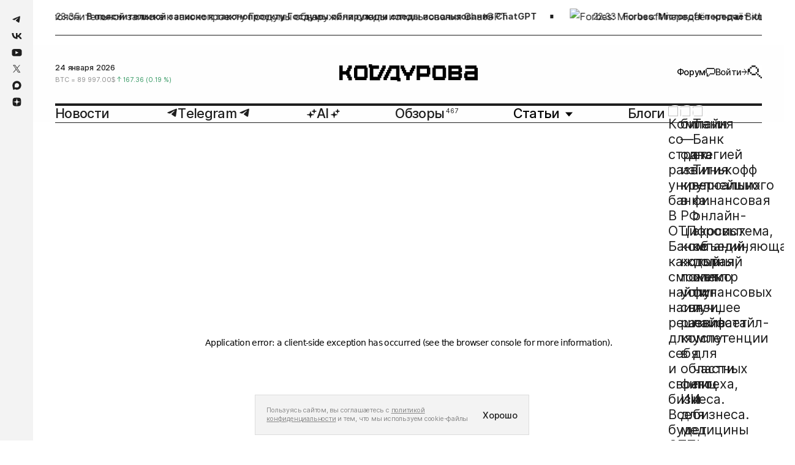

--- FILE ---
content_type: text/html; charset=utf-8
request_url: https://kod.ru/4148
body_size: 71998
content:
<!DOCTYPE html><html lang="ru"><head><meta charSet="utf-8"/><link rel="preload" href="https://static.kod.ru/fonts/Inter-Regular.woff2" as="font" type="font/woff2" crossorigin="anonymous"/><link rel="preload" href="https://static.kod.ru/fonts/Inter-Medium.woff2" as="font" type="font/woff2" crossorigin="anonymous"/><link rel="preload" href="https://static.kod.ru/fonts/Inter-SemiBold.woff2" as="font" type="font/woff2" crossorigin="anonymous"/><link rel="preload" href="https://static.kod.ru/fonts/Inter-Bold.woff2" as="font" type="font/woff2" crossorigin="anonymous"/><link rel="icon" type="image/svg" href="https://static.kod.ru/icons/favicon-icon.svg"/><link rel="apple-touch-icon" sizes="192x192" href="https://static.kod.ru/icons/logo-maskable-192x192.png"/><link rel="apple-touch-icon" sizes="512x512" href="https://static.kod.ru/icons/logo-maskable-512x512.png"/><link rel="apple-touch-icon" sizes="57x57" href="https://static.kod.ru/favicon/57x57.png"/><link rel="apple-touch-icon" sizes="60x60" href="https://static.kod.ru/favicon/60x60.png"/><link rel="apple-touch-icon" sizes="72x72" href="https://static.kod.ru/favicon/72x72.png"/><link rel="apple-touch-icon" sizes="76x76" href="https://static.kod.ru/favicon/76x76.png"/><link rel="apple-touch-icon" sizes="114x114" href="https://static.kod.ru/favicon/114x114.png"/><link rel="apple-touch-icon" sizes="120x120" href="https://static.kod.ru/favicon/120x120.png"/><link rel="apple-touch-icon" sizes="144x144" href="https://static.kod.ru/favicon/144x144.png"/><link rel="apple-touch-icon" sizes="152x152" href="https://static.kod.ru/favicon/152x152.png"/><link rel="apple-touch-icon" sizes="180x180" href="https://static.kod.ru/favicon/180x180.png"/><link rel="icon" type="image/png" sizes="192x192" href="https://static.kod.ru/favicon/192x192.png"/><link rel="icon" type="image/png" sizes="32x32" href="https://static.kod.ru/favicon/32x32.png"/><link rel="icon" type="image/png" sizes="16x16" href="https://static.kod.ru/favicon/16x16.png"/><meta name="viewport" content="initial-scale=1.0, width=device-width, maximum-scale=1"/><link rel="manifest" href="https://static.kod.ru/manifest.json"/><meta name="robots" content="max-image-preview:large"/><link rel="alternate" type="application/rss+xml" href="https://kod.ru/rss"/><link rel="amphtml" href="https://kod.ru/4148/amp"/><title>Xiaomi представила смарт-камеры для видеонаблюдения с поддержкой записи в 2K</title><meta name="title" content="Xiaomi представила смарт-камеры для видеонаблюдения с поддержкой записи в 2K"/><meta name="description" content="Компания Xiaomi анонсировала «умные» домашние камеры видеонаблюдения Mi Smart Camera PTZ и Mi Smart Camera PTZ Pro, приём предварительных заказов на которые уже начался. Об этом сообщает [https://www.gizmochina.com/2020/04/03/xiaomi-mi-smart-camera-ptz-and-ptz-pro-versions-launched-with-2k-video-recording/] Gizmochina. Камеры"/><meta property="og:type" content="article"/><meta property="og:site_name" content="Код Дурова"/><meta property="og:title" content="Xiaomi представила смарт-камеры для видеонаблюдения с поддержкой записи в 2K"/><meta property="og:description" content="Компания Xiaomi анонсировала «умные» домашние камеры видеонаблюдения Mi Smart Camera PTZ и Mi Smart Camera PTZ Pro, приём предварительных заказов на которые уже начался. Об этом сообщает [https://www.gizmochina.com/2020/04/03/xiaomi-mi-smart-camera-ptz-and-ptz-pro-versions-launched-with-2k-video-recording/] Gizmochina. Камеры"/><meta property="article:published_time" content="2020-04-05T07:48:39.000Z"/><meta property="og:url" content="https://kod.ru/4148"/><meta property="og:image" content="https://cdn.kod.ru/rs:fill/w:1920/q:85/plain/https%3A%2F%2Fapi.kod.ru%2Fcontent%2Fimages%2F2020%2F04%2Fimage-22-1.png"/><meta property="og:image:secure_url" content="https://cdn.kod.ru/rs:fill/w:1920/q:85/plain/https%3A%2F%2Fapi.kod.ru%2Fcontent%2Fimages%2F2020%2F04%2Fimage-22-1.png"/><meta property="og:image:alt" content="Компания Xiaomi анонсировала «умные» домашние камеры видеонаблюдения Mi Smart Camera PTZ и Mi Smart Camera PTZ Pro, приём предварительных заказов на которые уже начался. Об этом сообщает [https://www.gizmochina.com/2020/04/03/xiaomi-mi-smart-camera-ptz-and-ptz-pro-versions-launched-with-2k-video-recording/] Gizmochina. Камеры"/><meta name="twitter:card" content="summary_large_image"/><meta property="twitter:image" content="https://cdn.kod.ru/rs:fill/w:1920/q:85/plain/https%3A%2F%2Fapi.kod.ru%2Fcontent%2Fimages%2F2020%2F04%2Fimage-22-1.png"/><meta property="og:image:type" content="image/png"/><meta property="og:image:width" content="1920"/><meta property="og:image:height" content="1080"/><meta name="zen-verification" content="GNqFL9XmD5CIHggNlJw5AFNvUVYIUxnR7tLVMXb5RRjQOGl3Kvv21mBLQezWuFFQ"/><link rel="canonical" href="https://kod.ru/4148"/><link rel="alternate" href="https://kod.ru/" hrefLang="ru-ru"/><meta name="theme-color" content=""/><link rel="preload" as="image" imageSrcSet="https://cdn.kod.ru/rs:fill/w:375/q:85/plain/https%3A%2F%2Fapi.kod.ru%2Fcontent%2Fimages%2F2020%2F04%2Fimage-22-1.png@webp 375w, https://cdn.kod.ru/rs:fill/w:460/q:85/plain/https%3A%2F%2Fapi.kod.ru%2Fcontent%2Fimages%2F2020%2F04%2Fimage-22-1.png@webp 460w, https://cdn.kod.ru/rs:fill/w:540/q:85/plain/https%3A%2F%2Fapi.kod.ru%2Fcontent%2Fimages%2F2020%2F04%2Fimage-22-1.png@webp 540w, https://cdn.kod.ru/rs:fill/w:768/q:85/plain/https%3A%2F%2Fapi.kod.ru%2Fcontent%2Fimages%2F2020%2F04%2Fimage-22-1.png@webp 768w, https://cdn.kod.ru/rs:fill/w:1366/q:85/plain/https%3A%2F%2Fapi.kod.ru%2Fcontent%2Fimages%2F2020%2F04%2Fimage-22-1.png@webp 1366w, https://cdn.kod.ru/rs:fill/w:1720/q:85/plain/https%3A%2F%2Fapi.kod.ru%2Fcontent%2Fimages%2F2020%2F04%2Fimage-22-1.png@webp 1720w" imageSizes="(max-width: 320px) 288px, (max-width: 375px) 343px, (max-width: 425px) 393px, (max-width: 768px) 736px, 850px" fetchpriority="high"/><meta name="next-head-count" content="47"/><script id="schema-org" type="application/ld+json" data-nscript="beforeInteractive">
          {
            "@context": "https://schema.org",
            "@type": "NewsArticle",
            "publisher": {
              "@type": "Organization",
              "name": "Код Дурова ",
              "url": "https://kod.ru",
              "address": {
                "@type": "PostalAddress",
                "streetAddress": "Большая Садовая ул., 127А",
                "postalCode": "344022",
                "addressLocality": "Ростов-на-Дону",
                "addressRegion": "Ростовская обл.",
                "addressCountry": {
                  "@type": "Country",
                  "name": "Россия"
                }
              },
              "logo": {
                "@type": "ImageObject",
                "url": "https://kod.ru/images/gaik.jpg",
                "width": "30",
                "height": "30"
              },
              "aggregateRating": {
                "@type": "AggregateRating",
                "worstRating": "1",
                "bestRating": "5",
                "ratingValue": "4.85",
                "ratingCount": "16398"
              }
            },
            "author": {
              "@type": "Person",
              "name": "Игорь Савкин",
              "image": {
                "@type": "ImageObject",
                "url": "https://kod.ru/content/images/2020/04/------2.jpg",
                "width": 553,
                "height": 533
              },
              "url": "https://kod.ru/author/igorsavkin/",
              "sameAs": []
            },
            "headline": "Xiaomi представила смарт-камеры для видеонаблюдения с поддержкой записи в 2K",
            "url": "https://kod.ru/4148/",
            "datePublished": "2020-04-05T07:48:39.000Z",
            "dateModified": "2020-04-05T07:48:39.000Z",
            "image": {
              "@type": "ImageObject",
              "url": "https://kod.ru/content/images/2020/04/image-22-1.png",
              "width": 800,
              "height": 800
            },
            "keywords": "Новости",
            "articleBody":"Компания Xiaomi анонсировала «умные» домашние камеры видеонаблюдения Mi Smart Camera PTZ и Mi Smart Camera PTZ Pro, приём предварительных заказов на которые уже начался. Об этом сообщает [https://www.gizmochina.com/2020/04/03/xiaomi-mi-smart-camera-ptz-and-ptz-pro-versions-launched-with-2k-video-recording/] Gizmochina. Камеры",
            "inLanguage": "ru",
           "about": [
            {
              "type": "https://schema.org/Dataset",
              "name": "Новости",
              "url": "https://kod.ru/tag/news",
              "description": "Главные события вокруг российской и мировой IT-индустрии. Только свежая и ценная информация."
            }
          ],
            "thumbnailUrl":"https://kod.ru/content/images/2020/04/image-22-1.png",
            "dateline":"2020-04-05T07:48:39.000Z",
            "genre":"Новости,Технологии",
            "description": "Компания Xiaomi анонсировала «умные» домашние камеры видеонаблюдения Mi Smart Camera PTZ и Mi Smart Camera PTZ Pro, приём предварительных заказов на которые уже начался. Об этом сообщает [https://www.gizmochina.com/2020/04/03/xiaomi-mi-smart-camera-ptz-and-ptz-pro-versions-launched-with-2k-video-recording/] Gizmochina. Камеры",
            "mainEntityOfPage": {
              "@type": "WebPage",
              "@id": "https://kod.ru/4148"
            }
          }
        </script><link rel="preload" href="https://static.kod.ru/_next/static/css/2dc7a842b7cef46a.css" as="style"/><link rel="stylesheet" href="https://static.kod.ru/_next/static/css/2dc7a842b7cef46a.css" data-n-g=""/><link rel="preload" href="https://static.kod.ru/_next/static/css/ace95e28f1b33c6b.css" as="style"/><link rel="stylesheet" href="https://static.kod.ru/_next/static/css/ace95e28f1b33c6b.css" data-n-p=""/><link rel="preload" href="https://static.kod.ru/_next/static/css/18d7885c3fc3c9ea.css" as="style"/><link rel="stylesheet" href="https://static.kod.ru/_next/static/css/18d7885c3fc3c9ea.css"/><link rel="preload" href="https://static.kod.ru/_next/static/css/f819bda4dd3f1b55.css" as="style"/><link rel="stylesheet" href="https://static.kod.ru/_next/static/css/f819bda4dd3f1b55.css"/><noscript data-n-css=""></noscript><script defer="" nomodule="" src="https://static.kod.ru/_next/static/chunks/polyfills-c67a75d1b6f99dc8.js"></script><script defer="" src="https://static.kod.ru/_next/static/chunks/151-9a195400b15d3a8c.js"></script><script defer="" src="https://static.kod.ru/_next/static/chunks/180.e43bad23ffac971a.js"></script><script defer="" src="https://static.kod.ru/_next/static/chunks/268.424ee9b5769700a4.js"></script><script src="https://static.kod.ru/_next/static/chunks/webpack-76e53faf565b3a54.js" defer=""></script><script src="https://static.kod.ru/_next/static/chunks/framework-6956cc2a6f4190cb.js" defer=""></script><script src="https://static.kod.ru/_next/static/chunks/main-5146dc8b15d3ccbc.js" defer=""></script><script src="https://static.kod.ru/_next/static/chunks/pages/_app-589caef66891325e.js" defer=""></script><script src="https://static.kod.ru/_next/static/chunks/94726e6d-48076750f3cd010a.js" defer=""></script><script src="https://static.kod.ru/_next/static/chunks/990-b6b5964ab882f133.js" defer=""></script><script src="https://static.kod.ru/_next/static/chunks/744-87a448a1c7a1357d.js" defer=""></script><script src="https://static.kod.ru/_next/static/chunks/207-a64a5a48350f249f.js" defer=""></script><script src="https://static.kod.ru/_next/static/chunks/614-b6911540279ac8a3.js" defer=""></script><script src="https://static.kod.ru/_next/static/chunks/pages/%5B...props%5D-eb2aa8a9df1157f5.js" defer=""></script><script src="https://static.kod.ru/_next/static/JBCeD6zoHuTy1fSxn-9jC/_buildManifest.js" defer=""></script><script src="https://static.kod.ru/_next/static/JBCeD6zoHuTy1fSxn-9jC/_ssgManifest.js" defer=""></script></head><body><script id="theme-checker">
                const root = document.body
                let defaultTheme = (window.matchMedia && window.matchMedia('(prefers-color-scheme: dark)').matches) ? 'dark' : 'light'
                let themeId
                
                try {
                  const themeStorage = localStorage.getItem('theme')
                  themeId = JSON.parse(themeStorage)      
                } catch (error) {
                  console.warn('Failed to get theme from localStorage')
                }
                
                window.themeId = themeId || ''
                
                if (!themeId) {
                  themeId = defaultTheme

                  // try {
                  //   localStorage.setItem('theme', JSON.stringify(defaultTheme))
                  // } catch(error) {
                  //   console.warn('Failed to save default theme to localStorage')                    
                  // }
                }

                
                if (themeId === 'light' || !themeId) {
                  window.theme = 'light'
                  root?.classList?.remove('dark')
                  root?.classList?.add('light')
                  document.documentElement.style.colorScheme = 'light'
                } else {
                  window.theme = 'dark'
                  root?.classList?.remove('light')
                  root?.classList?.add('dark')
                  document.documentElement.style.colorScheme = 'dark'
                }
                </script><noscript><div><img src="https://mc.yandex.ru/watch/48030062" style="position:absolute;left:-9999px" alt=""/></div></noscript><div id="__next"><div class="Layout_container__K63wR"><div class="Header_searchBarWrapper___nS9n"><div class="SearchBarHeader_searchBar__RL590 SearchBarHeader_hideSearchBar__zZP__"><div class="SearchBarHeader_searchBar__container__zmaZM"><button type="button" class="SearchBarHeader_searchBar__buttonSearch__kzepl" title="Search"><svg xmlns="http://www.w3.org/2000/svg" width="1.125rem" height="1.125rem" fill="none" viewBox="0 0 18 18" class="SearchBarHeader_searchIcon__jjqNM"><path fill="currentColor" stroke="currentColor" d="M9.5 1.5v1H5.5v-1H9.493z"></path><path fill="currentColor" d="M12 5V3h-2v2zM12 12v2h2v-2zM10 10v2h2v-2zM12 8.333V10h2V5h-2v3.333M5 3H3v2h2zM14 14v2h2v-2zM16 16v2h2v-2zM6.667 12H5v2h5v-2H6.667M3 6.667V5H1v5h2V6.667M3 10v2h2v-2z"></path></svg></button><div class="SearchBarHeader_searchBar__input__uFlyC"><input type="text" placeholder="Искать в Коде Дурова" class="SearchBarHeader_searchBar__field__PjhS_" value=""/></div><button type="button" class="SearchBarHeader_searchBar__button__fJ_un" title="Close search bar"><svg xmlns="http://www.w3.org/2000/svg" width="1.125rem" height="1.125rem" fill="none" viewBox="0 0 18 18"><path stroke="currentColor" stroke-width="2" d="M2 2.024 16 16M2 15.976 16 2"></path></svg></button></div></div></div><div class="Header_top__JRgn0"><div class="Line_lineWrapper__Q6y_r"><div class="Line_line__ovmyO"><ul class="Line_lineList__FP9li"><li><a href="/gosduma-chatgpt"><img alt="В пояснительной записке к законопроекту Госдумы обнаружили следы использования ChatGPT" loading="lazy" width="30" height="30" decoding="async" data-nimg="1" class="Line_lineImage__p5Jdz" style="color:transparent" srcSet="https://cdn.kod.ru/pr:sharp/rs:fill/w:375/mw:30/mh:30/q:75/plain/https%3A%2F%2Fapi.kod.ru%2Fcontent%2Fimages%2F2026%2F01%2FGemini_Generated_Image_tcharktcharktcha.png@webp 1x" src="https://cdn.kod.ru/pr:sharp/rs:fill/w:375/mw:30/mh:30/q:75/plain/https%3A%2F%2Fapi.kod.ru%2Fcontent%2Fimages%2F2026%2F01%2FGemini_Generated_Image_tcharktcharktcha.png@webp"/><p class="h5 Line_time__WpYpp">02:35</p><h5 class="Line_title__nFpw1">В пояснительной записке к законопроекту Госдумы обнаружили следы использования ChatGPT</h5></a></li><li><a href="/microsoft-bitlocker-fbi"><img alt="Forbes: Microsoft передаёт ключи BitLocker спецслужбам" loading="lazy" width="30" height="30" decoding="async" data-nimg="1" class="Line_lineImage__p5Jdz" style="color:transparent" srcSet="https://cdn.kod.ru/pr:sharp/rs:fill/w:375/mw:30/mh:30/q:75/plain/https%3A%2F%2Fapi.kod.ru%2Fcontent%2Fimages%2F2026%2F01%2FBitlocker_header_image-copy.webp@webp 1x" src="https://cdn.kod.ru/pr:sharp/rs:fill/w:375/mw:30/mh:30/q:75/plain/https%3A%2F%2Fapi.kod.ru%2Fcontent%2Fimages%2F2026%2F01%2FBitlocker_header_image-copy.webp@webp"/><p class="h5 Line_time__WpYpp">01:33</p><h5 class="Line_title__nFpw1">Forbes: Microsoft передаёт ключи BitLocker спецслужбам</h5></a></li><li><a href="/prokuratura-poteryala-bitkoiny"><img alt="В южнокорейской прокуратуре потеряли конфискованные биткоины" loading="lazy" width="30" height="30" decoding="async" data-nimg="1" class="Line_lineImage__p5Jdz" style="color:transparent" srcSet="https://cdn.kod.ru/pr:sharp/rs:fill/w:375/mw:30/mh:30/q:75/plain/https%3A%2F%2Fapi.kod.ru%2Fcontent%2Fimages%2F2026%2F01%2F------_2.png@webp 1x" src="https://cdn.kod.ru/pr:sharp/rs:fill/w:375/mw:30/mh:30/q:75/plain/https%3A%2F%2Fapi.kod.ru%2Fcontent%2Fimages%2F2026%2F01%2F------_2.png@webp"/><p class="h5 Line_time__WpYpp">19:47</p><h5 class="Line_title__nFpw1">В южнокорейской прокуратуре потеряли конфискованные биткоины</h5></a></li><li><a href="/krazha-informacii"><img alt="В сети оказались 149 млн имён пользователей и паролей" loading="lazy" width="30" height="30" decoding="async" data-nimg="1" class="Line_lineImage__p5Jdz" style="color:transparent" srcSet="https://cdn.kod.ru/pr:sharp/rs:fill/w:375/mw:30/mh:30/q:75/plain/https%3A%2F%2Fapi.kod.ru%2Fcontent%2Fimages%2F2026%2F01%2F---------2--1.png@webp 1x" src="https://cdn.kod.ru/pr:sharp/rs:fill/w:375/mw:30/mh:30/q:75/plain/https%3A%2F%2Fapi.kod.ru%2Fcontent%2Fimages%2F2026%2F01%2F---------2--1.png@webp"/><p class="h5 Line_time__WpYpp">19:26</p><h5 class="Line_title__nFpw1">В сети оказались 149 млн имён пользователей и паролей</h5></a></li><li><a href="/bagi-apple"><img alt="Пользователи собрали самые давние баги в технике Apple" loading="lazy" width="30" height="30" decoding="async" data-nimg="1" class="Line_lineImage__p5Jdz" style="color:transparent" srcSet="https://cdn.kod.ru/pr:sharp/rs:fill/w:375/mw:30/mh:30/q:75/plain/https%3A%2F%2Fapi.kod.ru%2Fcontent%2Fimages%2F2026%2F01%2F1200x799.jpg@webp 1x" src="https://cdn.kod.ru/pr:sharp/rs:fill/w:375/mw:30/mh:30/q:75/plain/https%3A%2F%2Fapi.kod.ru%2Fcontent%2Fimages%2F2026%2F01%2F1200x799.jpg@webp"/><p class="h5 Line_time__WpYpp">18:18</p><h5 class="Line_title__nFpw1">Пользователи собрали самые давние баги в технике Apple</h5></a></li><li><a href="/processory-podorozhayut"><img alt="Intel перераспределяет мощности в пользу ИИ" loading="lazy" width="30" height="30" decoding="async" data-nimg="1" class="Line_lineImage__p5Jdz" style="color:transparent" srcSet="https://cdn.kod.ru/pr:sharp/rs:fill/w:375/mw:30/mh:30/q:75/plain/https%3A%2F%2Fapi.kod.ru%2Fcontent%2Fimages%2F2026%2F01%2FMac.png@webp 1x" src="https://cdn.kod.ru/pr:sharp/rs:fill/w:375/mw:30/mh:30/q:75/plain/https%3A%2F%2Fapi.kod.ru%2Fcontent%2Fimages%2F2026%2F01%2FMac.png@webp"/><p class="h5 Line_time__WpYpp">16:47</p><h5 class="Line_title__nFpw1">Intel перераспределяет мощности в пользу ИИ</h5></a></li></ul><ul class="Line_lineList__FP9li"><li><a href="/gosduma-chatgpt"><img alt="В пояснительной записке к законопроекту Госдумы обнаружили следы использования ChatGPT" loading="lazy" width="30" height="30" decoding="async" data-nimg="1" class="Line_lineImage__p5Jdz" style="color:transparent" srcSet="https://cdn.kod.ru/pr:sharp/rs:fill/w:375/mw:30/mh:30/q:75/plain/https%3A%2F%2Fapi.kod.ru%2Fcontent%2Fimages%2F2026%2F01%2FGemini_Generated_Image_tcharktcharktcha.png@webp 1x" src="https://cdn.kod.ru/pr:sharp/rs:fill/w:375/mw:30/mh:30/q:75/plain/https%3A%2F%2Fapi.kod.ru%2Fcontent%2Fimages%2F2026%2F01%2FGemini_Generated_Image_tcharktcharktcha.png@webp"/><p class="h5 Line_time__WpYpp">02:35</p><h5 class="Line_title__nFpw1">В пояснительной записке к законопроекту Госдумы обнаружили следы использования ChatGPT</h5></a></li><li><a href="/microsoft-bitlocker-fbi"><img alt="Forbes: Microsoft передаёт ключи BitLocker спецслужбам" loading="lazy" width="30" height="30" decoding="async" data-nimg="1" class="Line_lineImage__p5Jdz" style="color:transparent" srcSet="https://cdn.kod.ru/pr:sharp/rs:fill/w:375/mw:30/mh:30/q:75/plain/https%3A%2F%2Fapi.kod.ru%2Fcontent%2Fimages%2F2026%2F01%2FBitlocker_header_image-copy.webp@webp 1x" src="https://cdn.kod.ru/pr:sharp/rs:fill/w:375/mw:30/mh:30/q:75/plain/https%3A%2F%2Fapi.kod.ru%2Fcontent%2Fimages%2F2026%2F01%2FBitlocker_header_image-copy.webp@webp"/><p class="h5 Line_time__WpYpp">01:33</p><h5 class="Line_title__nFpw1">Forbes: Microsoft передаёт ключи BitLocker спецслужбам</h5></a></li><li><a href="/prokuratura-poteryala-bitkoiny"><img alt="В южнокорейской прокуратуре потеряли конфискованные биткоины" loading="lazy" width="30" height="30" decoding="async" data-nimg="1" class="Line_lineImage__p5Jdz" style="color:transparent" srcSet="https://cdn.kod.ru/pr:sharp/rs:fill/w:375/mw:30/mh:30/q:75/plain/https%3A%2F%2Fapi.kod.ru%2Fcontent%2Fimages%2F2026%2F01%2F------_2.png@webp 1x" src="https://cdn.kod.ru/pr:sharp/rs:fill/w:375/mw:30/mh:30/q:75/plain/https%3A%2F%2Fapi.kod.ru%2Fcontent%2Fimages%2F2026%2F01%2F------_2.png@webp"/><p class="h5 Line_time__WpYpp">19:47</p><h5 class="Line_title__nFpw1">В южнокорейской прокуратуре потеряли конфискованные биткоины</h5></a></li><li><a href="/krazha-informacii"><img alt="В сети оказались 149 млн имён пользователей и паролей" loading="lazy" width="30" height="30" decoding="async" data-nimg="1" class="Line_lineImage__p5Jdz" style="color:transparent" srcSet="https://cdn.kod.ru/pr:sharp/rs:fill/w:375/mw:30/mh:30/q:75/plain/https%3A%2F%2Fapi.kod.ru%2Fcontent%2Fimages%2F2026%2F01%2F---------2--1.png@webp 1x" src="https://cdn.kod.ru/pr:sharp/rs:fill/w:375/mw:30/mh:30/q:75/plain/https%3A%2F%2Fapi.kod.ru%2Fcontent%2Fimages%2F2026%2F01%2F---------2--1.png@webp"/><p class="h5 Line_time__WpYpp">19:26</p><h5 class="Line_title__nFpw1">В сети оказались 149 млн имён пользователей и паролей</h5></a></li><li><a href="/bagi-apple"><img alt="Пользователи собрали самые давние баги в технике Apple" loading="lazy" width="30" height="30" decoding="async" data-nimg="1" class="Line_lineImage__p5Jdz" style="color:transparent" srcSet="https://cdn.kod.ru/pr:sharp/rs:fill/w:375/mw:30/mh:30/q:75/plain/https%3A%2F%2Fapi.kod.ru%2Fcontent%2Fimages%2F2026%2F01%2F1200x799.jpg@webp 1x" src="https://cdn.kod.ru/pr:sharp/rs:fill/w:375/mw:30/mh:30/q:75/plain/https%3A%2F%2Fapi.kod.ru%2Fcontent%2Fimages%2F2026%2F01%2F1200x799.jpg@webp"/><p class="h5 Line_time__WpYpp">18:18</p><h5 class="Line_title__nFpw1">Пользователи собрали самые давние баги в технике Apple</h5></a></li><li><a href="/processory-podorozhayut"><img alt="Intel перераспределяет мощности в пользу ИИ" loading="lazy" width="30" height="30" decoding="async" data-nimg="1" class="Line_lineImage__p5Jdz" style="color:transparent" srcSet="https://cdn.kod.ru/pr:sharp/rs:fill/w:375/mw:30/mh:30/q:75/plain/https%3A%2F%2Fapi.kod.ru%2Fcontent%2Fimages%2F2026%2F01%2FMac.png@webp 1x" src="https://cdn.kod.ru/pr:sharp/rs:fill/w:375/mw:30/mh:30/q:75/plain/https%3A%2F%2Fapi.kod.ru%2Fcontent%2Fimages%2F2026%2F01%2FMac.png@webp"/><p class="h5 Line_time__WpYpp">16:47</p><h5 class="Line_title__nFpw1">Intel перераспределяет мощности в пользу ИИ</h5></a></li></ul></div></div></div><div class="Header_fixed__s_3S0"><header class="Header_header__YYQff"><div class="Header_desktop__IAgZu"><div class="BodyHeader_middle__Y3EJz"><div class="BodyHeader_rates__wpPp7"><div><div class="Rates_date__vhdxX">24 января 2026</div><div class="swiper Rates_slider__9tlm3"><div class="swiper-wrapper"><div class="swiper-slide Rates_slide__NbOoL swiper-slide-duplicate" data-swiper-slide-index="4"><p class="Rate_rate__QSy1j"><span class="Rate_symbol__jEMaZ">eur<!-- --> = </span><span>89.06<!-- -->₽<!-- --> </span><span class="Rate_up__dT0WO"><svg xmlns="http://www.w3.org/2000/svg" width="0.5rem" height="0.625rem" fill="none" viewBox="0 0 8 10"><path stroke="#369964" stroke-linecap="round" stroke-linejoin="round" d="M4 9.084V.917m0 0-3.5 3.5M4 .917l3.5 3.5"></path></svg> <span>0.27<!-- --> (<!-- -->0.30<!-- --> %)</span></span></p></div><div class="swiper-slide Rates_slide__NbOoL" data-swiper-slide-index="0"><p class="Rate_rate__QSy1j"><span class="Rate_symbol__jEMaZ">btc<!-- --> = </span><span>89 997.00<!-- -->$<!-- --> </span><span class="Rate_up__dT0WO"><svg xmlns="http://www.w3.org/2000/svg" width="0.5rem" height="0.625rem" fill="none" viewBox="0 0 8 10"><path stroke="#369964" stroke-linecap="round" stroke-linejoin="round" d="M4 9.084V.917m0 0-3.5 3.5M4 .917l3.5 3.5"></path></svg> <span>167.36<!-- --> (<!-- -->0.19<!-- --> %)</span></span></p></div><div class="swiper-slide Rates_slide__NbOoL" data-swiper-slide-index="1"><p class="Rate_rate__QSy1j"><span class="Rate_symbol__jEMaZ">eth<!-- --> = </span><span>2 957.05<!-- -->$<!-- --> </span><span class="Rate_up__dT0WO"><svg xmlns="http://www.w3.org/2000/svg" width="0.5rem" height="0.625rem" fill="none" viewBox="0 0 8 10"><path stroke="#369964" stroke-linecap="round" stroke-linejoin="round" d="M4 9.084V.917m0 0-3.5 3.5M4 .917l3.5 3.5"></path></svg> <span>8.69<!-- --> (<!-- -->0.29<!-- --> %)</span></span></p></div><div class="swiper-slide Rates_slide__NbOoL" data-swiper-slide-index="2"><p class="Rate_rate__QSy1j"><span class="Rate_symbol__jEMaZ">ton<!-- --> = </span><span>1.53<!-- -->$<!-- --> </span><span class="Rate_down__uWen5"><svg xmlns="http://www.w3.org/2000/svg" width="0.5rem" height="0.625rem" fill="none" viewBox="0 0 8 10"><path stroke="#369964" stroke-linecap="round" stroke-linejoin="round" d="M4 9.084V.917m0 0-3.5 3.5M4 .917l3.5 3.5"></path></svg> <span>-0.02<!-- --> (<!-- -->-1.17<!-- --> %)</span></span></p></div><div class="swiper-slide Rates_slide__NbOoL" data-swiper-slide-index="3"><p class="Rate_rate__QSy1j"><span class="Rate_symbol__jEMaZ">usd<!-- --> = </span><span>75.92<!-- -->₽<!-- --> </span><span class="Rate_down__uWen5"><svg xmlns="http://www.w3.org/2000/svg" width="0.5rem" height="0.625rem" fill="none" viewBox="0 0 8 10"><path stroke="#369964" stroke-linecap="round" stroke-linejoin="round" d="M4 9.084V.917m0 0-3.5 3.5M4 .917l3.5 3.5"></path></svg> <span>-0.11<!-- --> (<!-- -->-0.15<!-- --> %)</span></span></p></div><div class="swiper-slide Rates_slide__NbOoL" data-swiper-slide-index="4"><p class="Rate_rate__QSy1j"><span class="Rate_symbol__jEMaZ">eur<!-- --> = </span><span>89.06<!-- -->₽<!-- --> </span><span class="Rate_up__dT0WO"><svg xmlns="http://www.w3.org/2000/svg" width="0.5rem" height="0.625rem" fill="none" viewBox="0 0 8 10"><path stroke="#369964" stroke-linecap="round" stroke-linejoin="round" d="M4 9.084V.917m0 0-3.5 3.5M4 .917l3.5 3.5"></path></svg> <span>0.27<!-- --> (<!-- -->0.30<!-- --> %)</span></span></p></div><div class="swiper-slide Rates_slide__NbOoL swiper-slide-duplicate" data-swiper-slide-index="0"><p class="Rate_rate__QSy1j"><span class="Rate_symbol__jEMaZ">btc<!-- --> = </span><span>89 997.00<!-- -->$<!-- --> </span><span class="Rate_up__dT0WO"><svg xmlns="http://www.w3.org/2000/svg" width="0.5rem" height="0.625rem" fill="none" viewBox="0 0 8 10"><path stroke="#369964" stroke-linecap="round" stroke-linejoin="round" d="M4 9.084V.917m0 0-3.5 3.5M4 .917l3.5 3.5"></path></svg> <span>167.36<!-- --> (<!-- -->0.19<!-- --> %)</span></span></p></div></div></div></div></div><a class="BodyHeader_logo__aldGn" aria-label="На главную" href="/"><svg xmlns="http://www.w3.org/2000/svg" width="25.3125rem" height="3.125rem" fill="none" viewBox="0 0 133 17"><g fill="currentColor" clip-path="url(#clip0_4064_7885)"><path d="M69.819 3.349h-1.091v2.11h-1.112v2.19-.004H64.34V5.462h-1.094V3.278H62.16V1.092h-3.275v3.276h1.086v2.186h1.09V8.74h1.099v2.185h2.2v4.372h3.274v-4.372h2.19V8.737h1.085V6.625h1.093V4.403h1.09V1.126h-3.274V3.35M8.727 3.286H7.632V5.47h-1.09v1.089H3.274v-5.46H0v14.199h3.275V9.837h3.266v1.097h1.091v2.185h1.095v2.186h3.275v-3.277h-1.095V9.842h-1.09V6.562h1.09V4.376h1.095V1.1H8.727v2.186M42.414 6.562h1.093V4.377h1.089V1.1h-3.275v2.186h-1.09V5.47H39.14v2.186h-1.091v2.186h-1.093v2.184h-4.366v-7.65h5.457V1.097H31.5V0h-3.275v3.278h1.089v12.026h8.732v-.001h1.091v-2.185h1.091v-2.186h1.095V8.746h1.09V6.562M57.796 13.115h.002V1.092h-.002V1.09h-8.73v.003h-1.091v2.185h-1.091v2.186H45.79v2.184h-1.093v2.186h-1.091v2.185h-1.09v3.278h3.276V13.11h1.087v-2.185h1.093V8.74h1.091V6.553h1.093V4.37h4.366v7.649h-5.457v3.278h6.546v1.097h3.273v-3.276h-1.089v-.002M26.12 1.1H15.202v2.179h-1.098v9.84h1.098v2.179H26.12v-2.18h1.105v-9.84H26.12V1.1Zm-2.17 3.278v7.642h-6.571V4.378h6.57M101.502 1.1H90.586v2.179h-1.098v9.84h1.098v2.179h10.916v-2.18h1.105v-9.84h-1.105V1.1Zm-2.168 3.278v7.642h-6.57V4.378h6.57M116.713 1.1h-11.995v2.179h-.021v9.84h.021v2.177h11.995V13.11h1.091V8.738h-1.091V7.65h1.091V3.279h-1.091v-2.18Zm-2.182 3.278v2.186h-6.557V4.378h6.557m-6.559 5.464h6.557v2.178h-6.557V9.842M133 3.286h-1.088v-2.18h-10.926v3.279h8.74V6.57h-8.74v2.176h-1.091v4.372h1.091v2.186h11.995v-2.18h.02v-9.84H133Zm-3.275 6.563v2.178h-6.557V9.849h6.557M86.303 1.126h-8.74v-.025h-3.276v14.198h3.275v-3.27h8.74V9.836h1.078V3.275h-1.077V1.126ZM77.56 4.403h6.543v4.346H77.56V4.403"></path></g><defs><clipPath id="clip0_4064_7885"><path fill="#fff" d="M0 0h133v16.393H0z"></path></clipPath></defs></svg></a><div class="BodyHeader_buttons__RzyFJ"><a href="https://t.me/+AMEkKQ_zOIdmYWUy" target="_blank" class="TgLinkCounter_counter-wrapper__LthDK"><svg xmlns="http://www.w3.org/2000/svg" width="1.5rem" height="1.5rem" fill="none" viewBox="0 0 24 24"><circle cx="12" cy="12" r="12" fill="#2BABEE"></circle><path fill="#fff" d="M15.977 7.088s1.11-.433 1.017.619c-.03.433-.308 1.948-.524 3.586l-.74 4.854s-.061.712-.617.835c-.554.124-1.387-.433-1.541-.556-.124-.093-2.313-1.484-3.084-2.165-.216-.185-.462-.556.031-.989l3.238-3.092c.37-.37.74-1.237-.802-.185l-4.317 2.937s-.493.31-1.418.03l-2.005-.618s-.74-.463.524-.927c3.084-1.453 6.877-2.937 10.238-4.329"></path></svg><div class="rah-static rah-static--height-auto TgLinkCounter_counter-text__N9oYt" style="height:auto;overflow:visible" aria-hidden="false"><div><p class="TgLinkCounter_counter-title__2jKDB">Читайте в Telegram</p><p class="TgLinkCounter_counter-subtitle__xdnUA">353 838<!-- --> <!-- -->подписчиков</p></div></div></a><button type="button" class="BodyHeader_search__g4xdT" aria-label="Поиск"><svg xmlns="http://www.w3.org/2000/svg" width="1.0625rem" height="1.0625rem" fill="none" viewBox="0 0 17 17"><path fill="currentColor" stroke="currentColor" d="M8.5.5v1H4.5v-1H8.493z"></path><path fill="currentColor" d="M11 4V2H9v2zM11 11v2h2v-2zM9 9v2h2V9zM11 7.333V9h2V4h-2v3.333M4 2H2v2h2zM13 13v2h2v-2zM15 15v2h2v-2zM5.667 11H4v2h5v-2H5.667M2 5.667V4H0v5h2V5.667M2 9v2h2V9z"></path></svg></button></div></div><nav class="Nav_nav__l7I_R"><div class="NavItem_container__Iji_g"><a class="NavItem_item__2Zncx" href="/tag/news"><span class="NavItem_name__NbH63">Новости</span></a></div><div class="NavItem_container__Iji_g"><a class="NavItem_item__2Zncx" href="/telegram"><div class="NavItem_iconWrapper__1aqsO NavItem_tgIconWrapper__3lqoo"><svg xmlns="http://www.w3.org/2000/svg" width="1rem" height="1rem" fill="none" viewBox="0 0 16 16" class="NavItem_tgIcon__LEdBV"><path fill="currentColor" d="M13.806 2.436s1.296-.505 1.188.722c-.036.505-.36 2.272-.612 4.184l-.863 5.663s-.072.83-.72.974c-.647.145-1.619-.505-1.799-.65-.143-.107-2.698-1.73-3.597-2.524-.252-.216-.54-.65.036-1.154l3.777-3.608c.432-.432.864-1.442-.935-.216L5.244 9.254s-.575.36-1.654.036L1.25 8.568s-.863-.54.612-1.082C5.46 5.791 9.885 4.06 13.806 2.436Z"></path></svg></div><span class="NavItem_name__NbH63 NavItem_iconName__T8yCz">Telegram</span><div class="NavItem_iconWrapperMobile__1b_wJ NavItem_tgIconWrapper__3lqoo"><svg xmlns="http://www.w3.org/2000/svg" width="1rem" height="1rem" fill="none" viewBox="0 0 16 16" class="NavItem_tgIcon__LEdBV"><path fill="currentColor" d="M13.806 2.436s1.296-.505 1.188.722c-.036.505-.36 2.272-.612 4.184l-.863 5.663s-.072.83-.72.974c-.647.145-1.619-.505-1.799-.65-.143-.107-2.698-1.73-3.597-2.524-.252-.216-.54-.65.036-1.154l3.777-3.608c.432-.432.864-1.442-.935-.216L5.244 9.254s-.575.36-1.654.036L1.25 8.568s-.863-.54.612-1.082C5.46 5.791 9.885 4.06 13.806 2.436Z"></path></svg></div></a></div><div class="NavItem_container__Iji_g"><a class="NavItem_item__2Zncx NavItem_specialTag__ZjCti" href="/tag/ai"><svg xmlns="http://www.w3.org/2000/svg" width="1.0625rem" height="1.0625rem" fill="none" viewBox="0 0 17 17" class="NavItem_iconWrapper__1aqsO"><path fill="currentColor" d="M11.5 10.75c-3.656 0-5.25-1.538-5.25-5.25 0 3.712-1.583 5.25-5.25 5.25 3.667 0 5.25 1.583 5.25 5.25 0-3.667 1.594-5.25 5.25-5.25M16 4.375c-2.35 0-3.375-.989-3.375-3.375 0 2.386-1.018 3.375-3.375 3.375 2.357 0 3.375 1.018 3.375 3.375 0-2.357 1.024-3.375 3.375-3.375"></path><path fill="currentColor" fill-rule="evenodd" d="M12.625.25a.75.75 0 0 1 .75.75c0 1.106.24 1.709.584 2.05.345.342.95.575 2.04.575a.75.75 0 0 1 0 1.5c-1.086 0-1.691.238-2.038.584-.347.346-.586.951-.586 2.041a.75.75 0 0 1-1.5 0c0-1.09-.238-1.696-.584-2.041-.346-.346-.95-.584-2.041-.584a.75.75 0 1 1 0-1.5c1.095 0 1.699-.233 2.043-.575.343-.34.582-.942.582-2.05a.75.75 0 0 1 .75-.75m0 3.548a2.933 2.933 0 0 1-.582.582 2.95 2.95 0 0 1 .583.584 2.966 2.966 0 0 1 .584-.584 2.937 2.937 0 0 1-.584-.582M6.25 4.75A.75.75 0 0 1 7 5.5c0 1.769.383 2.84 1.032 3.484C8.682 9.63 9.756 10 11.5 10a.75.75 0 1 1 0 1.5c-1.74 0-2.814.379-3.466 1.03C7.382 13.182 7 14.255 7 16a.75.75 0 0 1-1.5 0c0-1.746-.38-2.82-1.03-3.47-.65-.65-1.724-1.03-3.47-1.03A.75.75 0 0 1 1 10c1.75 0 2.823-.37 3.472-1.015C5.12 8.34 5.5 7.27 5.5 5.5a.75.75 0 0 1 .75-.75m.001 4.336a4.225 4.225 0 0 1-.722.963c-.282.28-.6.514-.95.706.351.195.669.432.952.714.285.286.524.608.72.964.197-.356.437-.678.723-.964.283-.282.6-.519.951-.714a4.24 4.24 0 0 1-.95-.706 4.235 4.235 0 0 1-.724-.963" clip-rule="evenodd"></path></svg><span class="NavItem_name__NbH63 NavItem_iconName__T8yCz">Ai</span><svg xmlns="http://www.w3.org/2000/svg" width="1.0625rem" height="1.0625rem" fill="none" viewBox="0 0 17 17" class="NavItem_iconWrapperMobile__1b_wJ"><path fill="currentColor" d="M11.5 10.75c-3.656 0-5.25-1.538-5.25-5.25 0 3.712-1.583 5.25-5.25 5.25 3.667 0 5.25 1.583 5.25 5.25 0-3.667 1.594-5.25 5.25-5.25M16 4.375c-2.35 0-3.375-.989-3.375-3.375 0 2.386-1.018 3.375-3.375 3.375 2.357 0 3.375 1.018 3.375 3.375 0-2.357 1.024-3.375 3.375-3.375"></path><path fill="currentColor" fill-rule="evenodd" d="M12.625.25a.75.75 0 0 1 .75.75c0 1.106.24 1.709.584 2.05.345.342.95.575 2.04.575a.75.75 0 0 1 0 1.5c-1.086 0-1.691.238-2.038.584-.347.346-.586.951-.586 2.041a.75.75 0 0 1-1.5 0c0-1.09-.238-1.696-.584-2.041-.346-.346-.95-.584-2.041-.584a.75.75 0 1 1 0-1.5c1.095 0 1.699-.233 2.043-.575.343-.34.582-.942.582-2.05a.75.75 0 0 1 .75-.75m0 3.548a2.933 2.933 0 0 1-.582.582 2.95 2.95 0 0 1 .583.584 2.966 2.966 0 0 1 .584-.584 2.937 2.937 0 0 1-.584-.582M6.25 4.75A.75.75 0 0 1 7 5.5c0 1.769.383 2.84 1.032 3.484C8.682 9.63 9.756 10 11.5 10a.75.75 0 1 1 0 1.5c-1.74 0-2.814.379-3.466 1.03C7.382 13.182 7 14.255 7 16a.75.75 0 0 1-1.5 0c0-1.746-.38-2.82-1.03-3.47-.65-.65-1.724-1.03-3.47-1.03A.75.75 0 0 1 1 10c1.75 0 2.823-.37 3.472-1.015C5.12 8.34 5.5 7.27 5.5 5.5a.75.75 0 0 1 .75-.75m.001 4.336a4.225 4.225 0 0 1-.722.963c-.282.28-.6.514-.95.706.351.195.669.432.952.714.285.286.524.608.72.964.197-.356.437-.678.723-.964.283-.282.6-.519.951-.714a4.24 4.24 0 0 1-.95-.706 4.235 4.235 0 0 1-.724-.963" clip-rule="evenodd"></path></svg></a></div><div class="NavItem_container__Iji_g"><a class="NavItem_item__2Zncx" href="/tag/reviews"><span class="NavItem_name__NbH63">Обзоры</span><sup class="NavItem_total__S_CLl">467</sup></a></div><div class="NavItem_container__Iji_g"><div class="NavItem_item__2Zncx"><span class="NavItem_name__NbH63">Статьи</span><svg xmlns="http://www.w3.org/2000/svg" width="0.875rem" height="0.5rem" fill="none" viewBox="0 0 14 8" class="NavItem_arrow__c1yWX"><path fill="currentColor" d="m7 7.5-7-7h14z"></path></svg></div></div><div class="NavItem_container__Iji_g"><a class="NavItem_item__2Zncx NavItem_item--flex__3QbkN" href="/tag/blog"><span class="NavItem_name__NbH63">Блоги</span><div class="NavItem_blogIcons__5lumn"><div class="NavItem_blogIcon__5Q4Xi"><img alt="Компания со стратегией развития универсального банка. В ОТП Банке каждый сможет найти наилучшее решение для себя и своего бизнеса. Все будет ОТП!" loading="lazy" width="20" height="20" decoding="async" data-nimg="1" style="color:transparent" sizes="20px" srcSet="https://cdn.kod.ru/rs:fill/w:375/q:75/plain/https%3A%2F%2Fkod.ru%2Fimages%2Fotp.png@webp 375w, https://cdn.kod.ru/rs:fill/w:460/q:75/plain/https%3A%2F%2Fkod.ru%2Fimages%2Fotp.png@webp 460w, https://cdn.kod.ru/rs:fill/w:540/q:75/plain/https%3A%2F%2Fkod.ru%2Fimages%2Fotp.png@webp 540w, https://cdn.kod.ru/rs:fill/w:768/q:75/plain/https%3A%2F%2Fkod.ru%2Fimages%2Fotp.png@webp 768w, https://cdn.kod.ru/rs:fill/w:1366/q:75/plain/https%3A%2F%2Fkod.ru%2Fimages%2Fotp.png@webp 1366w, https://cdn.kod.ru/rs:fill/w:1720/q:75/plain/https%3A%2F%2Fkod.ru%2Fimages%2Fotp.png@webp 1720w" src="https://cdn.kod.ru/rs:fill/w:1720/q:75/plain/https%3A%2F%2Fkod.ru%2Fimages%2Fotp.png@webp"/></div><div class="NavItem_blogIcon__5Q4Xi"><img alt="билайн — одна из крупнейших в РФ цифровых компаний, которая, помимо услуг связи, развивает компетенции в области финтеха, ИИ для медицины и образования, решений для умного города, IT, а также ESG." loading="lazy" width="20" height="20" decoding="async" data-nimg="1" style="color:transparent" sizes="20px" srcSet="https://cdn.kod.ru/rs:fill/w:375/q:75/plain/https%3A%2F%2Fkod.ru%2Fimages%2Fbelline.png@webp 375w, https://cdn.kod.ru/rs:fill/w:460/q:75/plain/https%3A%2F%2Fkod.ru%2Fimages%2Fbelline.png@webp 460w, https://cdn.kod.ru/rs:fill/w:540/q:75/plain/https%3A%2F%2Fkod.ru%2Fimages%2Fbelline.png@webp 540w, https://cdn.kod.ru/rs:fill/w:768/q:75/plain/https%3A%2F%2Fkod.ru%2Fimages%2Fbelline.png@webp 768w, https://cdn.kod.ru/rs:fill/w:1366/q:75/plain/https%3A%2F%2Fkod.ru%2Fimages%2Fbelline.png@webp 1366w, https://cdn.kod.ru/rs:fill/w:1720/q:75/plain/https%3A%2F%2Fkod.ru%2Fimages%2Fbelline.png@webp 1720w" src="https://cdn.kod.ru/rs:fill/w:1720/q:75/plain/https%3A%2F%2Fkod.ru%2Fimages%2Fbelline.png@webp"/></div><div class="NavItem_blogIcon__5Q4Xi"><img alt="Т-Банк ex. Тинькофф — финансовая онлайн-экосистема, объединяющая полный спектр финансовых и лайфстайл-услуг для частных лиц и бизнеса. " loading="lazy" width="20" height="20" decoding="async" data-nimg="1" style="color:transparent" sizes="20px" srcSet="https://cdn.kod.ru/rs:fill/w:375/q:75/plain/https%3A%2F%2Fkod.ru%2Fimages%2Ftbank.png@webp 375w, https://cdn.kod.ru/rs:fill/w:460/q:75/plain/https%3A%2F%2Fkod.ru%2Fimages%2Ftbank.png@webp 460w, https://cdn.kod.ru/rs:fill/w:540/q:75/plain/https%3A%2F%2Fkod.ru%2Fimages%2Ftbank.png@webp 540w, https://cdn.kod.ru/rs:fill/w:768/q:75/plain/https%3A%2F%2Fkod.ru%2Fimages%2Ftbank.png@webp 768w, https://cdn.kod.ru/rs:fill/w:1366/q:75/plain/https%3A%2F%2Fkod.ru%2Fimages%2Ftbank.png@webp 1366w, https://cdn.kod.ru/rs:fill/w:1720/q:75/plain/https%3A%2F%2Fkod.ru%2Fimages%2Ftbank.png@webp 1720w" src="https://cdn.kod.ru/rs:fill/w:1720/q:75/plain/https%3A%2F%2Fkod.ru%2Fimages%2Ftbank.png@webp"/></div></div></a></div></nav></div><div class="MobileTop_wrapper__btIMU MobileTop_wrapper--noTransition__1hd3q"><div class="MaxWidth_maxWidth__SI4_b MobileTop_row__BTUgv"><button class="MobileTop_burger__Coab5" type="button" aria-label="Открыть меню"><svg xmlns="http://www.w3.org/2000/svg" width="1rem" height="0.875rem" fill="none" viewBox="0 0 16 14"><path stroke="currentColor" d="M0 1h16M0 7h16M0 13h16"></path></svg></button><a class="MobileTop_logo__0hGGM" aria-label="На главную" href="/"><svg xmlns="http://www.w3.org/2000/svg" width="8.3125rem" height="1.0625rem" fill="none" viewBox="0 0 133 17"><g fill="currentColor" clip-path="url(#clip0_4013_3890)"><path d="M69.819 3.349h-1.091v2.11h-1.112v2.19-.004H64.34V5.462h-1.094V3.278H62.16V1.092h-3.275v3.276h1.086v2.186h1.09V8.74h1.099v2.185h2.2v4.372h3.274v-4.372h2.19V8.737h1.085V6.625h1.093V4.403h1.09V1.126h-3.274V3.35M8.727 3.286H7.632V5.47h-1.09v1.089H3.274v-5.46H0v14.199h3.275V9.837h3.266v1.097h1.091v2.185h1.095v2.186h3.275v-3.277h-1.095V9.842h-1.09V6.562h1.09V4.376h1.095V1.1H8.727v2.186M42.414 6.562h1.093V4.377h1.089V1.1h-3.275v2.186h-1.09V5.47H39.14v2.186h-1.091v2.186h-1.093v2.184h-4.366v-7.65h5.457V1.097H31.5V0h-3.275v3.278h1.089v12.026h8.732v-.001h1.091v-2.185h1.091v-2.186h1.095V8.746h1.09V6.562M57.796 13.116h.002V1.093h-.002V1.09h-8.73v.003h-1.091v2.185h-1.091v2.186H45.79v2.184h-1.093v2.186h-1.091v2.185h-1.09v3.278h3.276V13.11h1.087v-2.185h1.093V8.74h1.091V6.554h1.093V4.37h4.366v7.648h-5.457v3.279h6.546v1.097h3.273v-3.276h-1.089v-.002M26.12 1.1H15.202v2.179h-1.098v9.84h1.098v2.179H26.12v-2.18h1.105v-9.84H26.12V1.1Zm-2.17 3.278v7.642h-6.571V4.378h6.57M101.502 1.1H90.586v2.179h-1.098v9.84h1.098v2.179h10.916v-2.18h1.105v-9.84h-1.105V1.1Zm-2.168 3.278v7.642h-6.57V4.378h6.57M116.713 1.1h-11.995v2.179h-.021v9.84h.021v2.177h11.995V13.11h1.091V8.738h-1.091V7.65h1.091V3.279h-1.091v-2.18Zm-2.182 3.278v2.186h-6.557V4.378h6.557m-6.559 5.464h6.557v2.178h-6.557V9.842M133 3.285h-1.088v-2.18h-10.926v3.279h8.74V6.57h-8.74v2.176h-1.091v4.372h1.091v2.186h11.995v-2.18h.02v-9.84H133Zm-3.275 6.563v2.177h-6.557V9.849h6.557M86.303 1.127h-8.74v-.025h-3.276V15.3h3.275v-3.27h8.74V9.837h1.078V3.276h-1.077V1.127M77.56 4.404h6.543V8.75H77.56V4.404"></path></g><defs><clipPath id="clip0_4013_3890"><path fill="#fff" d="M0 0h133v16.393H0z"></path></clipPath></defs></svg></a><button class="MobileTop_search__9Ky_O" type="button" aria-label="Поиск"><svg xmlns="http://www.w3.org/2000/svg" width="1.0625rem" height="1.0625rem" fill="none" viewBox="0 0 17 17"><path fill="currentColor" stroke="currentColor" d="M8.5.5v1H4.5v-1H8.493z"></path><path fill="currentColor" d="M11 4V2H9v2zM11 11v2h2v-2zM9 9v2h2V9zM11 7.333V9h2V4h-2v3.333M4 2H2v2h2zM13 13v2h2v-2zM15 15v2h2v-2zM5.667 11H4v2h5v-2H5.667M2 5.667V4H0v5h2V5.667M2 9v2h2V9z"></path></svg></button></div></div></header></div><div class="Layout_layout__efbO9 Layout_layout--withOverflow__S_w8V"><aside class="Aside_aside__1F1ia"><ul class="Aside_soc__Kv2LS"><li class="Aside_socItem__WnepR"><a class="Aside_socLink__esBav" target="_blank" title="Telegram" aria-label="Ссылка на telegram" href="https://t.me/+SWlSd93FBPFlZDVi"><svg xmlns="http://www.w3.org/2000/svg" width="1.875rem" height="1.875rem" fill="none" viewBox="0 0 30 30"><path fill="currentColor" d="M19.806 9.436s1.296-.505 1.188.721c-.036.505-.36 2.273-.612 4.185l-.863 5.663s-.072.83-.72.974c-.647.144-1.619-.505-1.799-.65-.143-.108-2.698-1.73-3.597-2.524-.252-.217-.54-.65.036-1.155l3.777-3.607c.432-.433.864-1.443-.935-.216l-5.037 3.426s-.575.361-1.654.037l-2.339-.722s-.863-.54.612-1.082c3.597-1.695 8.022-3.427 11.943-5.05"></path></svg></a></li><li class="Aside_socItem__WnepR"><a class="Aside_socLink__esBav" target="_blank" title="VK" aria-label="Ссылка на vk" href="https://vk.com/kod"><svg xmlns="http://www.w3.org/2000/svg" width="1.875rem" height="1.875rem" fill="none" viewBox="0 0 30 30"><path fill="currentColor" d="M15.804 20.8C9.654 20.8 6.146 16.746 6 10h3.08c.102 4.951 2.373 7.049 4.172 7.481V10h2.9v4.27c1.777-.184 3.643-2.13 4.272-4.27h2.901c-.483 2.638-2.507 4.584-3.946 5.384 1.44.648 3.744 2.346 4.621 5.416h-3.193c-.686-2.054-2.395-3.643-4.655-3.86v3.86h-.348"></path></svg></a></li><li class="Aside_socItem__WnepR"><a class="Aside_socLink__esBav" target="_blank" title="" aria-label="Ссылка на youtube" href="https://www.youtube.com/@kod_durovaa"><svg xmlns="http://www.w3.org/2000/svg" width="1.875rem" height="1.875rem" fill="none" viewBox="0 0 30 30"><path fill="currentColor" d="M20.262 9H9.738C7.674 9 6 10.708 6 12.816v5.368C6 20.293 7.674 22 9.738 22h10.524C22.326 22 24 20.292 24 18.185v-5.37C24 10.709 22.326 9 20.262 9m-2.529 6.761-4.922 2.396a.198.198 0 0 1-.282-.182v-4.942c0-.15.155-.247.287-.18l4.922 2.546a.204.204 0 0 1-.005.362"></path></svg></a></li><li class="Aside_socItem__WnepR"><a class="Aside_socLink__esBav" target="_blank" title="Twitter" aria-label="Ссылка на twitter" href="https://twitter.com/durovcode"><svg xmlns="http://www.w3.org/2000/svg" width="1.875rem" height="1.875rem" fill="none" viewBox="0 0 30 30"><path fill="currentColor" d="M15.966 13.793 20.95 8h-1.18l-4.327 5.03L11.986 8H8l5.226 7.605L8 21.68h1.18l4.57-5.311 3.65 5.31h3.986l-5.42-7.886m-1.617 1.88-.53-.758L9.606 8.89h1.814l3.4 4.863.53.758 4.42 6.321h-1.815l-3.606-5.158"></path></svg></a></li><li class="Aside_socItem__WnepR"><a class="Aside_socLink__esBav" target="_blank" title="" aria-label="Ссылка на max" href="https://max.ru/d_code"><svg xmlns="http://www.w3.org/2000/svg" width="1.875rem" height="1.875rem" fill="none" viewBox="0 0 30 30"><path fill="currentColor" fill-rule="evenodd" d="M15.172 22.954c-1.57 0-2.3-.23-3.568-1.15-.803 1.035-3.343 1.845-3.454.46 0-1.04-.23-1.919-.49-2.878C7.352 18.204 7 16.888 7 14.98 7 10.427 10.721 7 15.13 7 19.543 7 23 10.595 23 15.023a7.922 7.922 0 0 1-2.28 5.592 7.853 7.853 0 0 1-5.548 2.34m.065-12.017c-2.147-.111-3.82 1.381-4.191 3.722-.306 1.937.237 4.297.699 4.42.222.054.78-.4 1.127-.748a3.962 3.962 0 0 0 1.94.694 4.077 4.077 0 0 0 2.917-1.035 4.113 4.113 0 0 0 1.359-2.79 4.116 4.116 0 0 0-1.059-2.92 4.08 4.08 0 0 0-2.792-1.34v-.003" clip-rule="evenodd"></path></svg></a></li><li class="Aside_socItem__WnepR"><a class="Aside_socLink__esBav" target="_blank" title="Яндекс.Дзен" aria-label="Ссылка на dzen" href="https://dzen.ru/kod"><svg xmlns="http://www.w3.org/2000/svg" width="1.875rem" height="1.9375rem" fill="none" viewBox="0 0 30 31"><g clip-path="url(#clip0_3789_59606)"><path fill="currentColor" fill-rule="evenodd" d="M15.032 23.023h-.064c-3.177 0-5.034-.32-6.328-1.588C7.307 20.077 7 18.232 7 15.07v-.09c0-3.163.307-5.021 1.64-6.367 1.306-1.267 3.151-1.588 6.327-1.588h.065c3.163 0 5.02.32 6.328 1.588C22.693 9.971 23 11.816 23 14.98v.09c0 3.164-.308 5.022-1.64 6.366-1.307 1.268-3.151 1.588-6.328 1.588m6.025-8.237a.117.117 0 0 1 .112.116h-.001v.258c0 .063-.05.114-.112.116-2.213.084-3.56.365-4.503 1.308-.942.943-1.224 2.287-1.308 4.496a.117.117 0 0 1-.116.112h-.26a.116.116 0 0 1-.115-.112c-.085-2.21-.366-3.553-1.308-4.496-.943-.942-2.29-1.224-4.503-1.308a.117.117 0 0 1-.112-.116v-.258c0-.063.05-.114.112-.116 2.213-.083 3.56-.365 4.503-1.308.944-.944 1.225-2.293 1.31-4.51a.117.117 0 0 1 .115-.112h.258c.063 0 .114.05.116.112.084 2.218.365 3.566 1.31 4.51.942.942 2.289 1.225 4.502 1.308" clip-rule="evenodd"></path></g><defs><clipPath id="clip0_3789_59606"><path fill="currentColor" d="M7 7.001h16v16.096H7z"></path></clipPath></defs></svg></a></li></ul><div class="Aside_content__n4wBu Aside_content--empty__GQBvk"></div></aside><div><div class="Layout_children__LiR5c"><div class="MaxWidth_maxWidth__SI4_b NewsDetail_breadcrumbs__wIINo"><ul class="Breadcrumbs_list__5r5jd"><li class="Breadcrumbs_item__uh6Qv"><a class="ls-03 h4" href="/"><span class="link-hover">Главная</span><span class="Breadcrumbs_dash__rTOk9">//</span></a></li><li class="Breadcrumbs_item__uh6Qv"><a class="ls-03 h4" href="/tag/news"><span class="link-hover">Новости</span><span class="Breadcrumbs_dash__rTOk9">//</span></a></li><li class="Breadcrumbs_item__uh6Qv"><span class="h4"><span class="ls-03 Breadcrumbs_last__0R1ve">Xiaomi представила смарт-камеры для видеонаблюдения с поддержкой записи в 2K</span></span></li></ul></div><article data-clarity-region="article"><div><div class="NewsTitle_wrapper__vwNTJ"><div class="MaxWidth_maxWidth__SI4_b MaxWidth_medium__d8F4C"><div class="NewsTitle_top__Bn70C"><a class="Tag_link__3id71" aria-label="Новости" href="/tag/news"><span>[</span><span class="Tag_title__uH0Ne">Новости</span><span>]</span></a></div><div><h1 class="ls-03 newsDetail-title NewsTitle_title__AaPDW h2">Xiaomi представила смарт-камеры для видеонаблюдения с поддержкой записи в 2K</h1><div class="NewsTitle_info__container__E1s39"><time class="ls-03 NewsTitle_date__mobile__HB_ON"></time><div class="NewsTitle_info__A4_9k"><div class="NewsTitle_info__box__zJwsn"><div class="NewsTitle_author__nW_gI"><a title="Игорь Савкин" class="NewsTitle_author__img__gEwtT" href="/author/igorsavkin"><img alt="Игорь Савкин" loading="lazy" width="30" height="30" decoding="async" data-nimg="1" style="color:transparent" sizes="30px" srcSet="https://cdn.kod.ru/rs:fill/w:375/q:75/plain/https%3A%2F%2Fapi.kod.ru%2Fcontent%2Fimages%2F2020%2F04%2F------2.jpg@webp 375w, https://cdn.kod.ru/rs:fill/w:460/q:75/plain/https%3A%2F%2Fapi.kod.ru%2Fcontent%2Fimages%2F2020%2F04%2F------2.jpg@webp 460w, https://cdn.kod.ru/rs:fill/w:540/q:75/plain/https%3A%2F%2Fapi.kod.ru%2Fcontent%2Fimages%2F2020%2F04%2F------2.jpg@webp 540w, https://cdn.kod.ru/rs:fill/w:768/q:75/plain/https%3A%2F%2Fapi.kod.ru%2Fcontent%2Fimages%2F2020%2F04%2F------2.jpg@webp 768w, https://cdn.kod.ru/rs:fill/w:1366/q:75/plain/https%3A%2F%2Fapi.kod.ru%2Fcontent%2Fimages%2F2020%2F04%2F------2.jpg@webp 1366w, https://cdn.kod.ru/rs:fill/w:1720/q:75/plain/https%3A%2F%2Fapi.kod.ru%2Fcontent%2Fimages%2F2020%2F04%2F------2.jpg@webp 1720w" src="https://cdn.kod.ru/rs:fill/w:1720/q:75/plain/https%3A%2F%2Fapi.kod.ru%2Fcontent%2Fimages%2F2020%2F04%2F------2.jpg@webp"/></a><p class="ls-03 NewsTitle_author__name__obr8N"><a aria-label="Игорь Савкин" href="/author/igorsavkin">Игорь Савкин</a></p></div></div><div class="NewsTitle_info__box__zJwsn"><time class="ls-03 NewsTitle_date__FwJhc"></time><span class="NewsTitle_timeToRead__FYKnR">1<!-- --> <!-- -->минута<!-- --> <!-- -->на чтение</span></div></div></div></div><div><div class="Poster_cover__Qea9M"><img alt="Xiaomi представила смарт-камеры для видеонаблюдения с поддержкой записи в 2K" fetchpriority="high" loading="eager" width="850" height="564" decoding="async" data-nimg="1" class="main-image Poster_img__7TTmn" style="color:transparent" sizes="(max-width: 320px) 288px, (max-width: 375px) 343px, (max-width: 425px) 393px, (max-width: 768px) 736px, 850px" srcSet="https://cdn.kod.ru/rs:fill/w:375/q:85/plain/https%3A%2F%2Fapi.kod.ru%2Fcontent%2Fimages%2F2020%2F04%2Fimage-22-1.png@webp 375w, https://cdn.kod.ru/rs:fill/w:460/q:85/plain/https%3A%2F%2Fapi.kod.ru%2Fcontent%2Fimages%2F2020%2F04%2Fimage-22-1.png@webp 460w, https://cdn.kod.ru/rs:fill/w:540/q:85/plain/https%3A%2F%2Fapi.kod.ru%2Fcontent%2Fimages%2F2020%2F04%2Fimage-22-1.png@webp 540w, https://cdn.kod.ru/rs:fill/w:768/q:85/plain/https%3A%2F%2Fapi.kod.ru%2Fcontent%2Fimages%2F2020%2F04%2Fimage-22-1.png@webp 768w, https://cdn.kod.ru/rs:fill/w:1366/q:85/plain/https%3A%2F%2Fapi.kod.ru%2Fcontent%2Fimages%2F2020%2F04%2Fimage-22-1.png@webp 1366w, https://cdn.kod.ru/rs:fill/w:1720/q:85/plain/https%3A%2F%2Fapi.kod.ru%2Fcontent%2Fimages%2F2020%2F04%2Fimage-22-1.png@webp 1720w" src="https://cdn.kod.ru/rs:fill/w:1720/q:85/plain/https%3A%2F%2Fapi.kod.ru%2Fcontent%2Fimages%2F2020%2F04%2Fimage-22-1.png@webp"/></div></div></div></div><div class="NewsTitle_line__lOsCL"></div></div><div class="NewsDetail_newsContainer__Ujf4T"><div class="MaxWidth_maxWidth__SI4_b MaxWidth_medium__d8F4C"><a href="https://t.me/+ZHAjVnEGgCM0ZTgy" class="TgBanner_banner__zKTkt" target="_blank"><svg xmlns="http://www.w3.org/2000/svg" width="41" height="81" fill="none" viewBox="0 0 41 81" class="TgBanner_border__d7LBd"><path fill="#F3F3F3" d="M41 9.6V20H22v41h19v20H0V0h41v9.6"></path></svg><div class="TgBanner_content__DqY8I"><svg xmlns="http://www.w3.org/2000/svg" width="42" height="42" fill="none" viewBox="0 0 42 42" class="TgBanner_tgIcon__235tN"><path fill="#2BABEE" d="M21 0c11.598 0 21 9.402 21 21s-9.402 21-21 21S0 32.598 0 21 9.402 0 21 0"></path><path fill="#fff" d="M27.96 12.404s1.942-.757 1.78 1.082c-.053.758-.54 3.41-.917 6.277l-1.295 8.495s-.108 1.244-1.08 1.46c-.97.217-2.428-.757-2.697-.973-.216-.163-4.048-2.597-5.397-3.788-.377-.324-.81-.974.054-1.731l5.666-5.41c.648-.65 1.295-2.165-1.403-.326l-7.554 5.14s-.864.542-2.483.055l-3.507-1.082s-1.295-.812.917-1.624c5.396-2.543 12.034-5.14 17.916-7.575"></path></svg><div><p class="TgBanner_title__EUIXT">Читайте в Telegram</p><p class="TgBanner_text__qV3Ed"><span>|</span></p></div><div></div><svg xmlns="http://www.w3.org/2000/svg" width="0.875rem" height="1rem" fill="none" viewBox="0 0 14 16" class="TgBanner_arrow__8AoZz"><g id="Group 1791" fill="currentColor"><path id="Rectangle 4595" d="M6 0h2v16H6z"></path><path id="Rectangle 4634" d="M10 12h2v6h-2z" transform="rotate(90 10 12)"></path><path id="Rectangle 4635" d="M12 10h2v2h-2z" transform="rotate(90 12 10)"></path><path id="Rectangle 4636" d="M14 8h2v2h-2z" transform="rotate(90 14 8)"></path><path id="Rectangle 4637" d="M4 10h2v2H4z" transform="rotate(90 4 10)"></path><path id="Rectangle 4638" d="M2 8h2v2H2z" transform="rotate(90 2 8)"></path></g></svg></div><svg xmlns="http://www.w3.org/2000/svg" width="41" height="81" fill="none" viewBox="0 0 41 81" class="TgBanner_border__d7LBd TgBanner_border--right__RzvLI"><path fill="#F3F3F3" d="M41 9.6V20H22v41h19v20H0V0h41v9.6"></path></svg></a><div class="NewsDetail_content__CYF67"><html><head></head><body><p>Компания Xiaomi анонсировала «умные» домашние камеры видеонаблюдения Mi Smart Camera PTZ и Mi Smart Camera PTZ Pro, приём предварительных заказов на которые уже начался. Об этом <a href="https://www.gizmochina.com/2020/04/03/xiaomi-mi-smart-camera-ptz-and-ptz-pro-versions-launched-with-2k-video-recording/">сообщает</a> Gizmochina.</p><figure class="kg-card kg-image-card"><img src="https://cdn.kod.ru/rs:fill/w:850/q:85/plain/https%3A%2F%2Fapi.kod.ru%2Fcontent%2Fimages%2F2020%2F04%2Fimage-21.png@webp" class="kg-image" alt="Xiaomi представила смарт-камеры для видеонаблюдения с поддержкой записи в 2K" loading="lazy" srcset="https://cdn.kod.ru/rs:fill/w:1700/q:60/plain/https%3A%2F%2Fapi.kod.ru%2Fcontent%2Fimages%2F2020%2F04%2Fimage-21.png@webp 2x, https://cdn.kod.ru/rs:fill/w:2550/q:55/plain/https%3A%2F%2Fapi.kod.ru%2Fcontent%2Fimages%2F2020%2F04%2Fimage-21.png@webp 3x"></figure><p>Камеры называются Mi Smart Camera PTZ и Mi Smart Camera PTZ Pro. Особенностью их стали возможность записи видео в формате 2К, а также режим работы в условиях низкой освещённости.Объектив камеры поворачивается на 360 градусов, что исключает «слепые» зоны.</p><figure class="kg-card kg-image-card"><img src="https://cdn.kod.ru/rs:fill/w:850/q:85/plain/https%3A%2F%2Fapi.kod.ru%2Fcontent%2Fimages%2F2020%2F04%2Fimage-22.png@webp" class="kg-image" alt="Xiaomi представила смарт-камеры для видеонаблюдения с поддержкой записи в 2K" loading="lazy" srcset="https://cdn.kod.ru/rs:fill/w:1700/q:60/plain/https%3A%2F%2Fapi.kod.ru%2Fcontent%2Fimages%2F2020%2F04%2Fimage-22.png@webp 2x, https://cdn.kod.ru/rs:fill/w:2550/q:55/plain/https%3A%2F%2Fapi.kod.ru%2Fcontent%2Fimages%2F2020%2F04%2Fimage-22.png@webp 3x"></figure><p>Версия Pro имеет схожие характеристики, что и обычная, но отличается расширенными возможностями в плане беспроводной связи, а также поддерживает функцию интеллектуального обнаружения людей. В случае если никого нет дома, на смартфон пользователя придёт уведомление о фиксации подозрительных движений. Отснятый материал может храниться на карте памяти, домашнем сервере или в облаке.</p></div><div class="NewsDetail_tagsWrapper__b4wf7"><div class="NewsDetail_updateDateRow__XfYNR"><span class="NewsDetail_updateDateText__wtoOJ">Материал обновлен</span><span class="NewsDetail_updateDateText__wtoOJ">|</span><time class="ls-03 NewsDetail_updateDateText__wtoOJ"></time></div></div><div class="Share_wrapper__luQWg NewsDetail_share__xhK0J"><div class="Share_linksBox__mae4Q"><span class="ls-03 Share_text__QdAvz">Поделиться</span><div class="Share_links__dZFa9"><a class="Share_icon__BvZ_b" href="https://telegram.me/share/url?url=https://kod.ru/4148" target="_blank" title="Telegram"><svg xmlns="http://www.w3.org/2000/svg" width="1.875rem" height="1.875rem" fill="none" viewBox="0 0 30 30"><path fill="currentColor" d="M19.806 9.436s1.296-.505 1.188.721c-.036.505-.36 2.273-.612 4.185l-.863 5.663s-.072.83-.72.974c-.647.144-1.619-.505-1.799-.65-.143-.108-2.698-1.73-3.597-2.524-.252-.217-.54-.65.036-1.155l3.777-3.607c.432-.433.864-1.443-.935-.216l-5.037 3.426s-.575.361-1.654.037l-2.339-.722s-.863-.54.612-1.082c3.597-1.695 8.022-3.427 11.943-5.05"></path></svg></a><a class="Share_icon__BvZ_b" href="https://vk.com/share.php?url=https://kod.ru/4148" target="_blank" title="VK"><svg xmlns="http://www.w3.org/2000/svg" width="1.875rem" height="1.875rem" fill="none" viewBox="0 0 30 30"><path fill="currentColor" d="M15.804 20.8C9.654 20.8 6.146 16.746 6 10h3.08c.102 4.951 2.373 7.049 4.172 7.481V10h2.9v4.27c1.777-.184 3.643-2.13 4.272-4.27h2.901c-.483 2.638-2.507 4.584-3.946 5.384 1.44.648 3.744 2.346 4.621 5.416h-3.193c-.686-2.054-2.395-3.643-4.655-3.86v3.86h-.348"></path></svg></a><a class="Share_icon__BvZ_b" href="http://www.twitter.com/share?url=https://kod.ru/4148" target="_blank" title="Twitter"><svg xmlns="http://www.w3.org/2000/svg" width="0.9375rem" height="1rem" fill="none" viewBox="0 0 15 16"><path fill="currentColor" d="M8.87 6.95 14.418.5h-1.315L8.286 6.1 4.438.5H0l5.819 8.468L0 15.731h1.315l5.087-5.914 4.064 5.914h4.438L8.869 6.95ZM7.069 9.042l-.59-.844-4.69-6.71h2.02l3.785 5.416.59.843 4.92 7.038h-2.02L7.07 9.043"></path></svg></a><button class="Share_icon__BvZ_b Share_copy__aYu5W Share_button___GpvZ" type="button" title="Скопировать ссылку"><svg xmlns="http://www.w3.org/2000/svg" width="1rem" height="1rem" fill="none" viewBox="0 0 16 16"><path fill="currentColor" d="M6.148 4.625H3.5a3.375 3.375 0 0 0 0 6.75h3.375a3.376 3.376 0 0 0 3.184-4.5h-.934c-.097 0-.191.011-.281.035a2.25 2.25 0 0 1-1.969 3.34H3.5a2.25 2.25 0 0 1 0-4.5h1.727c.245-.423.557-.803.922-1.125"></path><path fill="currentColor" d="M9.125 4.625a3.375 3.375 0 0 0-3.184 4.5h1.235A2.25 2.25 0 0 1 9.125 5.75H12.5a2.25 2.25 0 1 1 0 4.5h-1.727a4.523 4.523 0 0 1-.923 1.125h2.65a3.376 3.376 0 0 0 0-6.75H9.125"></path></svg></button></div></div></div><div class="NewsDetail_comments__1dUa0"><div class="comments"><div class="comments__container comments__container--light is-none"></div><div class="comments__container comments__container--dark is-none"></div></div></div></div></div></article><section class="CommonSlider_wrapper__taGx4 CommonSlider_topPadding__lkDvW NewsDetail_slider__8gjbe"><div class="MaxWidth_maxWidth__SI4_b"><div class="SliderTop_row__WX7g5"><div class="h3 SliderTop_title__2mPaE">Сейчас читают<svg xmlns="http://www.w3.org/2000/svg" width="0.875rem" height="1rem" fill="none" viewBox="0 0 14 16"><g id="Group 1791" fill="currentColor"><path id="Rectangle 4595" d="M6 0h2v16H6z"></path><path id="Rectangle 4634" d="M10 12h2v6h-2z" transform="rotate(90 10 12)"></path><path id="Rectangle 4635" d="M12 10h2v2h-2z" transform="rotate(90 12 10)"></path><path id="Rectangle 4636" d="M14 8h2v2h-2z" transform="rotate(90 14 8)"></path><path id="Rectangle 4637" d="M4 10h2v2H4z" transform="rotate(90 4 10)"></path><path id="Rectangle 4638" d="M2 8h2v2H2z" transform="rotate(90 2 8)"></path></g></svg></div><div class="SliderTop_buttons__MFZXe"><button class="SliderTop_button__PHU7T" type="button" title="Предыдущий слайд"><svg xmlns="http://www.w3.org/2000/svg" width="0.875rem" height="1rem" fill="none" viewBox="0 0 14 16"><g id="Group 1791" fill="currentColor"><path id="Rectangle 4595" d="M6 0h2v16H6z"></path><path id="Rectangle 4634" d="M10 12h2v6h-2z" transform="rotate(90 10 12)"></path><path id="Rectangle 4635" d="M12 10h2v2h-2z" transform="rotate(90 12 10)"></path><path id="Rectangle 4636" d="M14 8h2v2h-2z" transform="rotate(90 14 8)"></path><path id="Rectangle 4637" d="M4 10h2v2H4z" transform="rotate(90 4 10)"></path><path id="Rectangle 4638" d="M2 8h2v2H2z" transform="rotate(90 2 8)"></path></g></svg></button><div class="SliderTop_line__iyLjN"></div><button class="SliderTop_button__PHU7T SliderTop_next__UccHh" type="button" title="Следующий слайд"><svg xmlns="http://www.w3.org/2000/svg" width="0.875rem" height="1rem" fill="none" viewBox="0 0 14 16"><g id="Group 1791" fill="currentColor"><path id="Rectangle 4595" d="M6 0h2v16H6z"></path><path id="Rectangle 4634" d="M10 12h2v6h-2z" transform="rotate(90 10 12)"></path><path id="Rectangle 4635" d="M12 10h2v2h-2z" transform="rotate(90 12 10)"></path><path id="Rectangle 4636" d="M14 8h2v2h-2z" transform="rotate(90 14 8)"></path><path id="Rectangle 4637" d="M4 10h2v2H4z" transform="rotate(90 4 10)"></path><path id="Rectangle 4638" d="M2 8h2v2H2z" transform="rotate(90 2 8)"></path></g></svg></button></div></div><div class="swiper CommonSlider_slider__XkSFS"><div class="swiper-wrapper"><div class="swiper-slide CommonSlider_slide__rH9EQ CommonSlider_three__o_jVv"><div class="Post_post__xUIyw"><a class="Post_imageWrapper__07BCF Post_link__bf86U" href="/kak-snyat-blokirovku-po-115-fz-i-161-fz"><div class="CornersImage_wrapper__Z2zlX Post_image__JfeI6"><div class="CornersImage_corner__C6NbF CornersImage_corner--left-top___JBAY"></div><div class="CornersImage_corner__C6NbF CornersImage_corner--right-top__bWIR0"></div><div class="CornersImage_corner__C6NbF CornersImage_corner--right-bottom__PQ_rO"></div><div class="CornersImage_corner__C6NbF CornersImage_corner--left-bottom__rLUm8"></div><img alt="Как снять блокировку по 115-ФЗ и 161-ФЗ? Причины и последствия блокировки карты" loading="lazy" width="400" height="598" decoding="async" data-nimg="1" class="Post_image__JfeI6" style="color:transparent" srcSet="https://cdn.kod.ru/rs:fill/w:460/q:75/plain/https%3A%2F%2Fapi.kod.ru%2Fcontent%2Fimages%2F2026%2F01%2F---------1.png@webp 1x, https://cdn.kod.ru/rs:fill/w:1366/q:75/plain/https%3A%2F%2Fapi.kod.ru%2Fcontent%2Fimages%2F2026%2F01%2F---------1.png@webp 2x" src="https://cdn.kod.ru/rs:fill/w:1366/q:75/plain/https%3A%2F%2Fapi.kod.ru%2Fcontent%2Fimages%2F2026%2F01%2F---------1.png@webp"/></div></a><div class="Post_row__FQPst"><a class="h4 Tags_tag__8Ih1A Post_tag__BAQ7y" href="/tag/st">[ <span class="Tags_text__MlHev">Полезное</span> ]</a><span class="h4 DateText_date__0PJcQ Post_date__pmSIJ">19.01.2026 14:23</span></div><a class="Post_link__bf86U" href="/kak-snyat-blokirovku-po-115-fz-i-161-fz"><p class="Post_title__5IoBK h3 Post_bigTitle__JxwHH"><span>Как снять блокировку по 115-ФЗ и 161-ФЗ? Причины и последствия блокировки карты</span></p></a></div><div class="CommonSlider_safariFix__9HQkg"></div></div><div class="swiper-slide CommonSlider_slide__rH9EQ CommonSlider_three__o_jVv"><div class="Post_post__xUIyw"><a class="Post_imageWrapper__07BCF Post_link__bf86U" href="/open-letter-to-pavel-durov"><div class="CornersImage_wrapper__Z2zlX Post_image__JfeI6"><div class="CornersImage_corner__C6NbF CornersImage_corner--left-top___JBAY"></div><div class="CornersImage_corner__C6NbF CornersImage_corner--right-top__bWIR0"></div><div class="CornersImage_corner__C6NbF CornersImage_corner--right-bottom__PQ_rO"></div><div class="CornersImage_corner__C6NbF CornersImage_corner--left-bottom__rLUm8"></div><img alt="Россияне подписывают открытое письмо к Павлу Дурову с призывом открыть представительство Telegram в России" loading="lazy" width="400" height="598" decoding="async" data-nimg="1" class="Post_image__JfeI6" style="color:transparent" srcSet="https://cdn.kod.ru/rs:fill/w:460/q:75/plain/https%3A%2F%2Fapi.kod.ru%2Fcontent%2Fimages%2F2026%2F01%2F---------3.png@webp 1x, https://cdn.kod.ru/rs:fill/w:1366/q:75/plain/https%3A%2F%2Fapi.kod.ru%2Fcontent%2Fimages%2F2026%2F01%2F---------3.png@webp 2x" src="https://cdn.kod.ru/rs:fill/w:1366/q:75/plain/https%3A%2F%2Fapi.kod.ru%2Fcontent%2Fimages%2F2026%2F01%2F---------3.png@webp"/></div></a><div class="Post_row__FQPst"><ul class="Tags_tags__yJLCm Post_tag__BAQ7y"><li class="h4 Tags_tag__8Ih1A"><a href="/tag/tg">[ <span class="Tags_text__MlHev">Telegram</span> ]</a></li><li class="h4 Tags_tag__8Ih1A"><a href="/tag/news">[ <span class="Tags_text__MlHev">Новости</span> ]</a></li></ul><span class="h4 DateText_date__0PJcQ Post_date__pmSIJ">21.01.2026 19:13</span></div><a class="Post_link__bf86U" href="/open-letter-to-pavel-durov"><p class="Post_title__5IoBK h3 Post_bigTitle__JxwHH"><span>Россияне подписывают открытое письмо к Павлу Дурову с призывом открыть представительство Telegram в России</span></p></a></div><div class="CommonSlider_safariFix__9HQkg"></div></div><div class="swiper-slide CommonSlider_slide__rH9EQ CommonSlider_three__o_jVv"><div class="Post_post__xUIyw"><a class="Post_imageWrapper__07BCF Post_link__bf86U" href="/banki-ban-jan-2026"><div class="CornersImage_wrapper__Z2zlX Post_image__JfeI6"><div class="CornersImage_corner__C6NbF CornersImage_corner--left-top___JBAY"></div><div class="CornersImage_corner__C6NbF CornersImage_corner--right-top__bWIR0"></div><div class="CornersImage_corner__C6NbF CornersImage_corner--right-bottom__PQ_rO"></div><div class="CornersImage_corner__C6NbF CornersImage_corner--left-bottom__rLUm8"></div><img alt="С начала 2026 года банки заблокировали миллионы карт и счетов физлиц" loading="lazy" width="400" height="598" decoding="async" data-nimg="1" class="Post_image__JfeI6" style="color:transparent" srcSet="https://cdn.kod.ru/rs:fill/w:460/q:75/plain/https%3A%2F%2Fapi.kod.ru%2Fcontent%2Fimages%2F2026%2F01%2F-----.png@webp 1x, https://cdn.kod.ru/rs:fill/w:1366/q:75/plain/https%3A%2F%2Fapi.kod.ru%2Fcontent%2Fimages%2F2026%2F01%2F-----.png@webp 2x" src="https://cdn.kod.ru/rs:fill/w:1366/q:75/plain/https%3A%2F%2Fapi.kod.ru%2Fcontent%2Fimages%2F2026%2F01%2F-----.png@webp"/></div></a><div class="Post_row__FQPst"><a class="h4 Tags_tag__8Ih1A Post_tag__BAQ7y" href="/tag/news">[ <span class="Tags_text__MlHev">Новости</span> ]</a><span class="h4 DateText_date__0PJcQ Post_date__pmSIJ">19.01.2026 13:20</span></div><a class="Post_link__bf86U" href="/banki-ban-jan-2026"><p class="Post_title__5IoBK h3 Post_bigTitle__JxwHH"><span>С начала 2026 года банки заблокировали миллионы карт и счетов физлиц</span></p></a></div><div class="CommonSlider_safariFix__9HQkg"></div></div><div class="swiper-slide CommonSlider_slide__rH9EQ CommonSlider_three__o_jVv"><div class="Post_post__xUIyw"><a class="Post_imageWrapper__07BCF Post_link__bf86U" href="/bely-spisok"><div class="CornersImage_wrapper__Z2zlX Post_image__JfeI6"><div class="CornersImage_corner__C6NbF CornersImage_corner--left-top___JBAY"></div><div class="CornersImage_corner__C6NbF CornersImage_corner--right-top__bWIR0"></div><div class="CornersImage_corner__C6NbF CornersImage_corner--right-bottom__PQ_rO"></div><div class="CornersImage_corner__C6NbF CornersImage_corner--left-bottom__rLUm8"></div><img alt="Какие сайты и сервисы входят в белый список Минцифры: актуальная информация" loading="lazy" width="400" height="598" decoding="async" data-nimg="1" class="Post_image__JfeI6" style="color:transparent" srcSet="https://cdn.kod.ru/rs:fill/w:460/q:75/plain/https%3A%2F%2Fapi.kod.ru%2Fcontent%2Fimages%2F2026%2F01%2Fno-inet.png@webp 1x, https://cdn.kod.ru/rs:fill/w:1366/q:75/plain/https%3A%2F%2Fapi.kod.ru%2Fcontent%2Fimages%2F2026%2F01%2Fno-inet.png@webp 2x" src="https://cdn.kod.ru/rs:fill/w:1366/q:75/plain/https%3A%2F%2Fapi.kod.ru%2Fcontent%2Fimages%2F2026%2F01%2Fno-inet.png@webp"/></div></a><div class="Post_row__FQPst"><a class="h4 Tags_tag__8Ih1A Post_tag__BAQ7y" href="/tag/st">[ <span class="Tags_text__MlHev">Полезное</span> ]</a><span class="h4 DateText_date__0PJcQ Post_date__pmSIJ">14.01.2026 19:42</span></div><a class="Post_link__bf86U" href="/bely-spisok"><p class="Post_title__5IoBK h3 Post_bigTitle__JxwHH"><span>Какие сайты и сервисы входят в белый список Минцифры: актуальная информация</span></p></a></div><div class="CommonSlider_safariFix__9HQkg"></div></div><div class="swiper-slide CommonSlider_slide__rH9EQ CommonSlider_three__o_jVv"><div class="Post_post__xUIyw"><a class="Post_imageWrapper__07BCF Post_link__bf86U" href="/oneplus-likvidiruyut"><div class="CornersImage_wrapper__Z2zlX Post_image__JfeI6"><div class="CornersImage_corner__C6NbF CornersImage_corner--left-top___JBAY"></div><div class="CornersImage_corner__C6NbF CornersImage_corner--right-top__bWIR0"></div><div class="CornersImage_corner__C6NbF CornersImage_corner--right-bottom__PQ_rO"></div><div class="CornersImage_corner__C6NbF CornersImage_corner--left-bottom__rLUm8"></div><img alt="Android Headlines: бренд OnePlus ликвидируют" loading="lazy" width="400" height="598" decoding="async" data-nimg="1" class="Post_image__JfeI6" style="color:transparent" srcSet="https://cdn.kod.ru/rs:fill/w:460/q:75/plain/https%3A%2F%2Fapi.kod.ru%2Fcontent%2Fimages%2F2026%2F01%2FOnePlus-Logo-OnePlus-6T.jpg@webp 1x, https://cdn.kod.ru/rs:fill/w:1366/q:75/plain/https%3A%2F%2Fapi.kod.ru%2Fcontent%2Fimages%2F2026%2F01%2FOnePlus-Logo-OnePlus-6T.jpg@webp 2x" src="https://cdn.kod.ru/rs:fill/w:1366/q:75/plain/https%3A%2F%2Fapi.kod.ru%2Fcontent%2Fimages%2F2026%2F01%2FOnePlus-Logo-OnePlus-6T.jpg@webp"/></div></a><div class="Post_row__FQPst"><a class="h4 Tags_tag__8Ih1A Post_tag__BAQ7y" href="/tag/news">[ <span class="Tags_text__MlHev">Новости</span> ]</a><span class="h4 DateText_date__0PJcQ Post_date__pmSIJ">20.01.2026 22:05</span></div><a class="Post_link__bf86U" href="/oneplus-likvidiruyut"><p class="Post_title__5IoBK h3 Post_bigTitle__JxwHH"><span>Android Headlines: бренд OnePlus ликвидируют</span></p></a></div><div class="CommonSlider_safariFix__9HQkg"></div></div><div class="swiper-slide CommonSlider_slide__rH9EQ CommonSlider_three__o_jVv"><div class="Post_post__xUIyw"><a class="Post_imageWrapper__07BCF Post_link__bf86U" href="/krazha-informacii"><div class="CornersImage_wrapper__Z2zlX Post_image__JfeI6"><div class="CornersImage_corner__C6NbF CornersImage_corner--left-top___JBAY"></div><div class="CornersImage_corner__C6NbF CornersImage_corner--right-top__bWIR0"></div><div class="CornersImage_corner__C6NbF CornersImage_corner--right-bottom__PQ_rO"></div><div class="CornersImage_corner__C6NbF CornersImage_corner--left-bottom__rLUm8"></div><img alt="В сети оказались 149 млн имён пользователей и паролей" loading="lazy" width="400" height="598" decoding="async" data-nimg="1" class="Post_image__JfeI6" style="color:transparent" srcSet="https://cdn.kod.ru/rs:fill/w:460/q:75/plain/https%3A%2F%2Fapi.kod.ru%2Fcontent%2Fimages%2F2026%2F01%2F---------2--1.png@webp 1x, https://cdn.kod.ru/rs:fill/w:1366/q:75/plain/https%3A%2F%2Fapi.kod.ru%2Fcontent%2Fimages%2F2026%2F01%2F---------2--1.png@webp 2x" src="https://cdn.kod.ru/rs:fill/w:1366/q:75/plain/https%3A%2F%2Fapi.kod.ru%2Fcontent%2Fimages%2F2026%2F01%2F---------2--1.png@webp"/></div></a><div class="Post_row__FQPst"><a class="h4 Tags_tag__8Ih1A Post_tag__BAQ7y" href="/tag/news">[ <span class="Tags_text__MlHev">Новости</span> ]</a><span class="h4 DateText_date__0PJcQ Post_date__pmSIJ">23.01.2026 19:26</span></div><a class="Post_link__bf86U" href="/krazha-informacii"><p class="Post_title__5IoBK h3 Post_bigTitle__JxwHH"><span>В сети оказались 149 млн имён пользователей и паролей</span></p></a></div><div class="CommonSlider_safariFix__9HQkg"></div></div><div class="swiper-slide CommonSlider_slide__rH9EQ CommonSlider_three__o_jVv"><div class="Post_post__xUIyw"><a class="Post_imageWrapper__07BCF Post_link__bf86U" href="/bezlimit-za-dengi"><div class="CornersImage_wrapper__Z2zlX Post_image__JfeI6"><div class="CornersImage_corner__C6NbF CornersImage_corner--left-top___JBAY"></div><div class="CornersImage_corner__C6NbF CornersImage_corner--right-top__bWIR0"></div><div class="CornersImage_corner__C6NbF CornersImage_corner--right-bottom__PQ_rO"></div><div class="CornersImage_corner__C6NbF CornersImage_corner--left-bottom__rLUm8"></div><img alt="Российские операторы начали брать деньги за безлимитный интернет" loading="lazy" width="400" height="598" decoding="async" data-nimg="1" class="Post_image__JfeI6" style="color:transparent" srcSet="https://cdn.kod.ru/rs:fill/w:460/q:75/plain/https%3A%2F%2Fapi.kod.ru%2Fcontent%2Fimages%2F2026%2F01%2F-------------------1.png@webp 1x, https://cdn.kod.ru/rs:fill/w:1366/q:75/plain/https%3A%2F%2Fapi.kod.ru%2Fcontent%2Fimages%2F2026%2F01%2F-------------------1.png@webp 2x" src="https://cdn.kod.ru/rs:fill/w:1366/q:75/plain/https%3A%2F%2Fapi.kod.ru%2Fcontent%2Fimages%2F2026%2F01%2F-------------------1.png@webp"/></div></a><div class="Post_row__FQPst"><a class="h4 Tags_tag__8Ih1A Post_tag__BAQ7y" href="/tag/news">[ <span class="Tags_text__MlHev">Новости</span> ]</a><span class="h4 DateText_date__0PJcQ Post_date__pmSIJ">21.01.2026 11:04</span></div><a class="Post_link__bf86U" href="/bezlimit-za-dengi"><p class="Post_title__5IoBK h3 Post_bigTitle__JxwHH"><span>Российские операторы начали брать деньги за безлимитный интернет</span></p></a></div><div class="CommonSlider_safariFix__9HQkg"></div></div><div class="swiper-slide CommonSlider_slide__rH9EQ CommonSlider_three__o_jVv"><div class="Post_post__xUIyw"><a class="Post_imageWrapper__07BCF Post_link__bf86U" href="/blokirovka-messendzgerov"><div class="CornersImage_wrapper__Z2zlX Post_image__JfeI6"><div class="CornersImage_corner__C6NbF CornersImage_corner--left-top___JBAY"></div><div class="CornersImage_corner__C6NbF CornersImage_corner--right-top__bWIR0"></div><div class="CornersImage_corner__C6NbF CornersImage_corner--right-bottom__PQ_rO"></div><div class="CornersImage_corner__C6NbF CornersImage_corner--left-bottom__rLUm8"></div><img alt="Горелкин назвал основание для блокировки мессенджеров в России" loading="lazy" width="400" height="598" decoding="async" data-nimg="1" class="Post_image__JfeI6" style="color:transparent" srcSet="https://cdn.kod.ru/rs:fill/w:460/q:75/plain/https%3A%2F%2Fapi.kod.ru%2Fcontent%2Fimages%2F2026%2F01%2F--------_----.png@webp 1x, https://cdn.kod.ru/rs:fill/w:1366/q:75/plain/https%3A%2F%2Fapi.kod.ru%2Fcontent%2Fimages%2F2026%2F01%2F--------_----.png@webp 2x" src="https://cdn.kod.ru/rs:fill/w:1366/q:75/plain/https%3A%2F%2Fapi.kod.ru%2Fcontent%2Fimages%2F2026%2F01%2F--------_----.png@webp"/></div></a><div class="Post_row__FQPst"><a class="h4 Tags_tag__8Ih1A Post_tag__BAQ7y" href="/tag/news">[ <span class="Tags_text__MlHev">Новости</span> ]</a><span class="h4 DateText_date__0PJcQ Post_date__pmSIJ">23.01.2026 13:05</span></div><a class="Post_link__bf86U" href="/blokirovka-messendzgerov"><p class="Post_title__5IoBK h3 Post_bigTitle__JxwHH"><span>Горелкин назвал основание для блокировки мессенджеров в России</span></p></a></div><div class="CommonSlider_safariFix__9HQkg"></div></div><div class="swiper-slide CommonSlider_slide__rH9EQ CommonSlider_three__o_jVv"><div class="Post_post__xUIyw"><a class="Post_imageWrapper__07BCF Post_link__bf86U" href="/gosuslugi-max"><div class="CornersImage_wrapper__Z2zlX Post_image__JfeI6"><div class="CornersImage_corner__C6NbF CornersImage_corner--left-top___JBAY"></div><div class="CornersImage_corner__C6NbF CornersImage_corner--right-top__bWIR0"></div><div class="CornersImage_corner__C6NbF CornersImage_corner--right-bottom__PQ_rO"></div><div class="CornersImage_corner__C6NbF CornersImage_corner--left-bottom__rLUm8"></div><img alt="Госуслуги больше не дают войти без привязки мессенджера Max. Правда или фейк и можно ли это обойти" loading="lazy" width="400" height="598" decoding="async" data-nimg="1" class="Post_image__JfeI6" style="color:transparent" srcSet="https://cdn.kod.ru/rs:fill/w:460/q:75/plain/https%3A%2F%2Fapi.kod.ru%2Fcontent%2Fimages%2F2025%2F12%2F-------59-.png@webp 1x, https://cdn.kod.ru/rs:fill/w:1366/q:75/plain/https%3A%2F%2Fapi.kod.ru%2Fcontent%2Fimages%2F2025%2F12%2F-------59-.png@webp 2x" src="https://cdn.kod.ru/rs:fill/w:1366/q:75/plain/https%3A%2F%2Fapi.kod.ru%2Fcontent%2Fimages%2F2025%2F12%2F-------59-.png@webp"/></div></a><div class="Post_row__FQPst"><a class="h4 Tags_tag__8Ih1A Post_tag__BAQ7y" href="/tag/st">[ <span class="Tags_text__MlHev">Полезное</span> ]</a><span class="h4 DateText_date__0PJcQ Post_date__pmSIJ">05.12.2025 15:47</span></div><a class="Post_link__bf86U" href="/gosuslugi-max"><p class="Post_title__5IoBK h3 Post_bigTitle__JxwHH"><span>Госуслуги больше не дают войти без привязки мессенджера Max. Правда или фейк и можно ли это обойти</span></p></a></div><div class="CommonSlider_safariFix__9HQkg"></div></div><div class="swiper-slide CommonSlider_slide__rH9EQ CommonSlider_three__o_jVv"><div class="Post_post__xUIyw"><a class="Post_imageWrapper__07BCF Post_link__bf86U" href="/kak-skachat-video-iz-vk"><div class="CornersImage_wrapper__Z2zlX Post_image__JfeI6"><div class="CornersImage_corner__C6NbF CornersImage_corner--left-top___JBAY"></div><div class="CornersImage_corner__C6NbF CornersImage_corner--right-top__bWIR0"></div><div class="CornersImage_corner__C6NbF CornersImage_corner--right-bottom__PQ_rO"></div><div class="CornersImage_corner__C6NbF CornersImage_corner--left-bottom__rLUm8"></div><img alt="Как скачать видео из VK в 2025 году: 4 проверенных способа" loading="lazy" width="400" height="598" decoding="async" data-nimg="1" class="Post_image__JfeI6" style="color:transparent" srcSet="https://cdn.kod.ru/rs:fill/w:460/q:75/plain/https%3A%2F%2Fapi.kod.ru%2Fcontent%2Fimages%2F2025%2F08%2F20250807_0159_VKontakte-Video-Download_simple_compose_01k20sqchve04v75j3fg71qmhv.png@webp 1x, https://cdn.kod.ru/rs:fill/w:1366/q:75/plain/https%3A%2F%2Fapi.kod.ru%2Fcontent%2Fimages%2F2025%2F08%2F20250807_0159_VKontakte-Video-Download_simple_compose_01k20sqchve04v75j3fg71qmhv.png@webp 2x" src="https://cdn.kod.ru/rs:fill/w:1366/q:75/plain/https%3A%2F%2Fapi.kod.ru%2Fcontent%2Fimages%2F2025%2F08%2F20250807_0159_VKontakte-Video-Download_simple_compose_01k20sqchve04v75j3fg71qmhv.png@webp"/></div></a><div class="Post_row__FQPst"><a class="h4 Tags_tag__8Ih1A Post_tag__BAQ7y" href="/tag/st">[ <span class="Tags_text__MlHev">Полезное</span> ]</a><span class="h4 DateText_date__0PJcQ Post_date__pmSIJ">06.08.2025 14:23</span></div><a class="Post_link__bf86U" href="/kak-skachat-video-iz-vk"><p class="Post_title__5IoBK h3 Post_bigTitle__JxwHH"><span>Как скачать видео из VK в 2025 году: 4 проверенных способа</span></p></a></div><div class="CommonSlider_safariFix__9HQkg"></div></div><div class="swiper-slide CommonSlider_slide__rH9EQ CommonSlider_three__o_jVv"><div class="Post_post__xUIyw"><a class="Post_imageWrapper__07BCF Post_link__bf86U" href="/xiaomi-magsafe-powerbank"><div class="CornersImage_wrapper__Z2zlX Post_image__JfeI6"><div class="CornersImage_corner__C6NbF CornersImage_corner--left-top___JBAY"></div><div class="CornersImage_corner__C6NbF CornersImage_corner--right-top__bWIR0"></div><div class="CornersImage_corner__C6NbF CornersImage_corner--right-bottom__PQ_rO"></div><div class="CornersImage_corner__C6NbF CornersImage_corner--left-bottom__rLUm8"></div><img alt="На глобальном рынке появился самый тонкий пауэрбанк с MagSafe от Xiaomi" loading="lazy" width="400" height="598" decoding="async" data-nimg="1" class="Post_image__JfeI6" style="color:transparent" srcSet="https://cdn.kod.ru/rs:fill/w:460/q:75/plain/https%3A%2F%2Fapi.kod.ru%2Fcontent%2Fimages%2F2026%2F01%2Fxp-3.png@webp 1x, https://cdn.kod.ru/rs:fill/w:1366/q:75/plain/https%3A%2F%2Fapi.kod.ru%2Fcontent%2Fimages%2F2026%2F01%2Fxp-3.png@webp 2x" src="https://cdn.kod.ru/rs:fill/w:1366/q:75/plain/https%3A%2F%2Fapi.kod.ru%2Fcontent%2Fimages%2F2026%2F01%2Fxp-3.png@webp"/></div></a><div class="Post_row__FQPst"><a class="h4 Tags_tag__8Ih1A Post_tag__BAQ7y" href="/tag/news">[ <span class="Tags_text__MlHev">Новости</span> ]</a><span class="h4 DateText_date__0PJcQ Post_date__pmSIJ">19.01.2026 19:44</span></div><a class="Post_link__bf86U" href="/xiaomi-magsafe-powerbank"><p class="Post_title__5IoBK h3 Post_bigTitle__JxwHH"><span>На глобальном рынке появился самый тонкий пауэрбанк с MagSafe от Xiaomi</span></p></a></div><div class="CommonSlider_safariFix__9HQkg"></div></div><div class="swiper-slide CommonSlider_slide__rH9EQ CommonSlider_three__o_jVv"><div class="Post_post__xUIyw"><a class="Post_imageWrapper__07BCF Post_link__bf86U" href="/igry-kotorye-mogut-zateryatsya-na-fone-gta-vi"><div class="CornersImage_wrapper__Z2zlX Post_image__JfeI6"><div class="CornersImage_corner__C6NbF CornersImage_corner--left-top___JBAY"></div><div class="CornersImage_corner__C6NbF CornersImage_corner--right-top__bWIR0"></div><div class="CornersImage_corner__C6NbF CornersImage_corner--right-bottom__PQ_rO"></div><div class="CornersImage_corner__C6NbF CornersImage_corner--left-bottom__rLUm8"></div><img alt="10 потенциально крутых игр 2026 года, которые рискуют затеряться на фоне GTA VI" loading="lazy" width="400" height="598" decoding="async" data-nimg="1" class="Post_image__JfeI6" style="color:transparent" srcSet="https://cdn.kod.ru/rs:fill/w:460/q:75/plain/https%3A%2F%2Fapi.kod.ru%2Fcontent%2Fimages%2F2026%2F01%2Fss_a2040c76cd69241ad9fce4a1f1205aec0729fa7c.1920x1080-1.jpg@webp 1x, https://cdn.kod.ru/rs:fill/w:1366/q:75/plain/https%3A%2F%2Fapi.kod.ru%2Fcontent%2Fimages%2F2026%2F01%2Fss_a2040c76cd69241ad9fce4a1f1205aec0729fa7c.1920x1080-1.jpg@webp 2x" src="https://cdn.kod.ru/rs:fill/w:1366/q:75/plain/https%3A%2F%2Fapi.kod.ru%2Fcontent%2Fimages%2F2026%2F01%2Fss_a2040c76cd69241ad9fce4a1f1205aec0729fa7c.1920x1080-1.jpg@webp"/></div></a><div class="Post_row__FQPst"><a class="h4 Tags_tag__8Ih1A Post_tag__BAQ7y" href="/tag/st">[ <span class="Tags_text__MlHev">Полезное</span> ]</a><span class="h4 DateText_date__0PJcQ Post_date__pmSIJ">20.01.2026 20:20</span></div><a class="Post_link__bf86U" href="/igry-kotorye-mogut-zateryatsya-na-fone-gta-vi"><p class="Post_title__5IoBK h3 Post_bigTitle__JxwHH"><span>10 потенциально крутых игр 2026 года, которые рискуют затеряться на фоне GTA VI</span></p></a></div><div class="CommonSlider_safariFix__9HQkg"></div></div><div class="swiper-slide CommonSlider_slide__rH9EQ CommonSlider_three__o_jVv"><div class="Post_post__xUIyw"><a class="Post_imageWrapper__07BCF Post_link__bf86U" href="/bagi-apple"><div class="CornersImage_wrapper__Z2zlX Post_image__JfeI6"><div class="CornersImage_corner__C6NbF CornersImage_corner--left-top___JBAY"></div><div class="CornersImage_corner__C6NbF CornersImage_corner--right-top__bWIR0"></div><div class="CornersImage_corner__C6NbF CornersImage_corner--right-bottom__PQ_rO"></div><div class="CornersImage_corner__C6NbF CornersImage_corner--left-bottom__rLUm8"></div><img alt="Пользователи собрали самые давние баги в технике Apple" loading="lazy" width="400" height="598" decoding="async" data-nimg="1" class="Post_image__JfeI6" style="color:transparent" srcSet="https://cdn.kod.ru/rs:fill/w:460/q:75/plain/https%3A%2F%2Fapi.kod.ru%2Fcontent%2Fimages%2F2026%2F01%2F1200x799.jpg@webp 1x, https://cdn.kod.ru/rs:fill/w:1366/q:75/plain/https%3A%2F%2Fapi.kod.ru%2Fcontent%2Fimages%2F2026%2F01%2F1200x799.jpg@webp 2x" src="https://cdn.kod.ru/rs:fill/w:1366/q:75/plain/https%3A%2F%2Fapi.kod.ru%2Fcontent%2Fimages%2F2026%2F01%2F1200x799.jpg@webp"/></div></a><div class="Post_row__FQPst"><a class="h4 Tags_tag__8Ih1A Post_tag__BAQ7y" href="/tag/news">[ <span class="Tags_text__MlHev">Новости</span> ]</a><span class="h4 DateText_date__0PJcQ Post_date__pmSIJ">23.01.2026 18:18</span></div><a class="Post_link__bf86U" href="/bagi-apple"><p class="Post_title__5IoBK h3 Post_bigTitle__JxwHH"><span>Пользователи собрали самые давние баги в технике Apple</span></p></a></div><div class="CommonSlider_safariFix__9HQkg"></div></div><div class="swiper-slide CommonSlider_slide__rH9EQ CommonSlider_three__o_jVv"><div class="Post_post__xUIyw"><a class="Post_imageWrapper__07BCF Post_link__bf86U" href="/belarus-skorost-interneta"><div class="CornersImage_wrapper__Z2zlX Post_image__JfeI6"><div class="CornersImage_corner__C6NbF CornersImage_corner--left-top___JBAY"></div><div class="CornersImage_corner__C6NbF CornersImage_corner--right-top__bWIR0"></div><div class="CornersImage_corner__C6NbF CornersImage_corner--right-bottom__PQ_rO"></div><div class="CornersImage_corner__C6NbF CornersImage_corner--left-bottom__rLUm8"></div><img alt="В Беларуси вводят ограничение на скорость интернета у мобильных операторов" loading="lazy" width="400" height="598" decoding="async" data-nimg="1" class="Post_image__JfeI6" style="color:transparent" srcSet="https://cdn.kod.ru/rs:fill/w:460/q:75/plain/https%3A%2F%2Fapi.kod.ru%2Fcontent%2Fimages%2F2026%2F01%2Fwi-fi.png@webp 1x, https://cdn.kod.ru/rs:fill/w:1366/q:75/plain/https%3A%2F%2Fapi.kod.ru%2Fcontent%2Fimages%2F2026%2F01%2Fwi-fi.png@webp 2x" src="https://cdn.kod.ru/rs:fill/w:1366/q:75/plain/https%3A%2F%2Fapi.kod.ru%2Fcontent%2Fimages%2F2026%2F01%2Fwi-fi.png@webp"/></div></a><div class="Post_row__FQPst"><a class="h4 Tags_tag__8Ih1A Post_tag__BAQ7y" href="/tag/news">[ <span class="Tags_text__MlHev">Новости</span> ]</a><span class="h4 DateText_date__0PJcQ Post_date__pmSIJ">22.01.2026 16:47</span></div><a class="Post_link__bf86U" href="/belarus-skorost-interneta"><p class="Post_title__5IoBK h3 Post_bigTitle__JxwHH"><span>В Беларуси вводят ограничение на скорость интернета у мобильных операторов</span></p></a></div><div class="CommonSlider_safariFix__9HQkg"></div></div><div class="swiper-slide CommonSlider_slide__rH9EQ CommonSlider_three__o_jVv"><div class="Post_post__xUIyw"><a class="Post_imageWrapper__07BCF Post_link__bf86U" href="/telegram-op-ogranicheniya"><div class="CornersImage_wrapper__Z2zlX Post_image__JfeI6"><div class="CornersImage_corner__C6NbF CornersImage_corner--left-top___JBAY"></div><div class="CornersImage_corner__C6NbF CornersImage_corner--right-top__bWIR0"></div><div class="CornersImage_corner__C6NbF CornersImage_corner--right-bottom__PQ_rO"></div><div class="CornersImage_corner__C6NbF CornersImage_corner--left-bottom__rLUm8"></div><img alt="В ОП выступили за ограничение Telegram при невыполнении законодательства РФ" loading="lazy" width="400" height="598" decoding="async" data-nimg="1" class="Post_image__JfeI6" style="color:transparent" srcSet="https://cdn.kod.ru/rs:fill/w:460/q:75/plain/https%3A%2F%2Fapi.kod.ru%2Fcontent%2Fimages%2F2026%2F01%2F----------------.png@webp 1x, https://cdn.kod.ru/rs:fill/w:1366/q:75/plain/https%3A%2F%2Fapi.kod.ru%2Fcontent%2Fimages%2F2026%2F01%2F----------------.png@webp 2x" src="https://cdn.kod.ru/rs:fill/w:1366/q:75/plain/https%3A%2F%2Fapi.kod.ru%2Fcontent%2Fimages%2F2026%2F01%2F----------------.png@webp"/></div></a><div class="Post_row__FQPst"><ul class="Tags_tags__yJLCm Post_tag__BAQ7y"><li class="h4 Tags_tag__8Ih1A"><a href="/tag/tg">[ <span class="Tags_text__MlHev">Telegram</span> ]</a></li><li class="h4 Tags_tag__8Ih1A"><a href="/tag/news">[ <span class="Tags_text__MlHev">Новости</span> ]</a></li></ul><span class="h4 DateText_date__0PJcQ Post_date__pmSIJ">22.01.2026 12:34</span></div><a class="Post_link__bf86U" href="/telegram-op-ogranicheniya"><p class="Post_title__5IoBK h3 Post_bigTitle__JxwHH"><span>В ОП выступили за ограничение Telegram при невыполнении законодательства РФ</span></p></a></div><div class="CommonSlider_safariFix__9HQkg"></div></div></div></div></div></section><section class="CommonSlider_wrapper__taGx4 NewsDetail_slider__8gjbe"><div class="MaxWidth_maxWidth__SI4_b"><div class="SliderTop_row__WX7g5"><div class="h3 SliderTop_title__2mPaE">Редакция рекомендует<svg xmlns="http://www.w3.org/2000/svg" width="0.875rem" height="1rem" fill="none" viewBox="0 0 14 16"><g id="Group 1791" fill="currentColor"><path id="Rectangle 4595" d="M6 0h2v16H6z"></path><path id="Rectangle 4634" d="M10 12h2v6h-2z" transform="rotate(90 10 12)"></path><path id="Rectangle 4635" d="M12 10h2v2h-2z" transform="rotate(90 12 10)"></path><path id="Rectangle 4636" d="M14 8h2v2h-2z" transform="rotate(90 14 8)"></path><path id="Rectangle 4637" d="M4 10h2v2H4z" transform="rotate(90 4 10)"></path><path id="Rectangle 4638" d="M2 8h2v2H2z" transform="rotate(90 2 8)"></path></g></svg></div><div class="SliderTop_buttons__MFZXe"><button class="SliderTop_button__PHU7T" type="button" title="Предыдущий слайд"><svg xmlns="http://www.w3.org/2000/svg" width="0.875rem" height="1rem" fill="none" viewBox="0 0 14 16"><g id="Group 1791" fill="currentColor"><path id="Rectangle 4595" d="M6 0h2v16H6z"></path><path id="Rectangle 4634" d="M10 12h2v6h-2z" transform="rotate(90 10 12)"></path><path id="Rectangle 4635" d="M12 10h2v2h-2z" transform="rotate(90 12 10)"></path><path id="Rectangle 4636" d="M14 8h2v2h-2z" transform="rotate(90 14 8)"></path><path id="Rectangle 4637" d="M4 10h2v2H4z" transform="rotate(90 4 10)"></path><path id="Rectangle 4638" d="M2 8h2v2H2z" transform="rotate(90 2 8)"></path></g></svg></button><div class="SliderTop_line__iyLjN"></div><button class="SliderTop_button__PHU7T SliderTop_next__UccHh" type="button" title="Следующий слайд"><svg xmlns="http://www.w3.org/2000/svg" width="0.875rem" height="1rem" fill="none" viewBox="0 0 14 16"><g id="Group 1791" fill="currentColor"><path id="Rectangle 4595" d="M6 0h2v16H6z"></path><path id="Rectangle 4634" d="M10 12h2v6h-2z" transform="rotate(90 10 12)"></path><path id="Rectangle 4635" d="M12 10h2v2h-2z" transform="rotate(90 12 10)"></path><path id="Rectangle 4636" d="M14 8h2v2h-2z" transform="rotate(90 14 8)"></path><path id="Rectangle 4637" d="M4 10h2v2H4z" transform="rotate(90 4 10)"></path><path id="Rectangle 4638" d="M2 8h2v2H2z" transform="rotate(90 2 8)"></path></g></svg></button></div></div><div class="swiper CommonSlider_slider__XkSFS"><div class="swiper-wrapper"><div class="swiper-slide CommonSlider_slide__rH9EQ CommonSlider_six__JFGPj"><div class="Post_post__xUIyw"><a class="Post_imageWrapper__07BCF Post_link__bf86U" href="/pochemu-tormozit-telegram"><div class="CornersImage_wrapper__Z2zlX Post_image__JfeI6"><div class="CornersImage_corner__C6NbF CornersImage_corner--left-top___JBAY"></div><div class="CornersImage_corner__C6NbF CornersImage_corner--right-top__bWIR0"></div><div class="CornersImage_corner__C6NbF CornersImage_corner--right-bottom__PQ_rO"></div><div class="CornersImage_corner__C6NbF CornersImage_corner--left-bottom__rLUm8"></div><img alt="Почему тормозит Telegram и что делать, если медленно отправляются фото, видео и файлы" loading="lazy" width="175" height="261" decoding="async" data-nimg="1" class="Post_image__JfeI6" style="color:transparent" srcSet="https://cdn.kod.ru/rs:fill/w:375/q:75/plain/https%3A%2F%2Fapi.kod.ru%2Fcontent%2Fimages%2F2026%2F01%2Ftg-speed.png@webp 1x" src="https://cdn.kod.ru/rs:fill/w:375/q:75/plain/https%3A%2F%2Fapi.kod.ru%2Fcontent%2Fimages%2F2026%2F01%2Ftg-speed.png@webp"/></div></a><div class="Post_row__FQPst"><span class="h4 DateText_date__0PJcQ Post_date__pmSIJ">23.01.2026 20:04</span></div><a class="Post_link__bf86U" href="/pochemu-tormozit-telegram"><p class="Post_title__5IoBK h5"><span>Почему тормозит Telegram и что делать, если медленно отправляются фото, видео и файлы</span></p></a></div><div class="CommonSlider_safariFix__9HQkg"></div></div><div class="swiper-slide CommonSlider_slide__rH9EQ CommonSlider_six__JFGPj"><div class="Post_post__xUIyw"><a class="Post_imageWrapper__07BCF Post_link__bf86U" href="/obzor-huawei-matepad-11-5-s-2026"><div class="CornersImage_wrapper__Z2zlX Post_image__JfeI6"><div class="CornersImage_corner__C6NbF CornersImage_corner--left-top___JBAY"></div><div class="CornersImage_corner__C6NbF CornersImage_corner--right-top__bWIR0"></div><div class="CornersImage_corner__C6NbF CornersImage_corner--right-bottom__PQ_rO"></div><div class="CornersImage_corner__C6NbF CornersImage_corner--left-bottom__rLUm8"></div><img alt="Обзор Huawei MatePad 11,5 S: достойный планшет для работы и учёбы" loading="lazy" width="175" height="261" decoding="async" data-nimg="1" class="Post_image__JfeI6" style="color:transparent" srcSet="https://cdn.kod.ru/rs:fill/w:375/q:75/plain/https%3A%2F%2Fapi.kod.ru%2Fcontent%2Fimages%2F2026%2F01%2F1-2-4.jpg@webp 1x" src="https://cdn.kod.ru/rs:fill/w:375/q:75/plain/https%3A%2F%2Fapi.kod.ru%2Fcontent%2Fimages%2F2026%2F01%2F1-2-4.jpg@webp"/></div></a><div class="Post_row__FQPst"><span class="h4 DateText_date__0PJcQ Post_date__pmSIJ">22.01.2026 10:00</span></div><a class="Post_link__bf86U" href="/obzor-huawei-matepad-11-5-s-2026"><p class="Post_title__5IoBK h5"><span>Обзор Huawei MatePad 11,5 S: достойный планшет для работы и учёбы</span></p></a></div><div class="CommonSlider_safariFix__9HQkg"></div></div><div class="swiper-slide CommonSlider_slide__rH9EQ CommonSlider_six__JFGPj"><div class="Post_post__xUIyw"><a class="Post_imageWrapper__07BCF Post_link__bf86U" href="/bezlimit-za-dengi"><div class="CornersImage_wrapper__Z2zlX Post_image__JfeI6"><div class="CornersImage_corner__C6NbF CornersImage_corner--left-top___JBAY"></div><div class="CornersImage_corner__C6NbF CornersImage_corner--right-top__bWIR0"></div><div class="CornersImage_corner__C6NbF CornersImage_corner--right-bottom__PQ_rO"></div><div class="CornersImage_corner__C6NbF CornersImage_corner--left-bottom__rLUm8"></div><img alt="Российские операторы начали брать деньги за безлимитный интернет" loading="lazy" width="175" height="261" decoding="async" data-nimg="1" class="Post_image__JfeI6" style="color:transparent" srcSet="https://cdn.kod.ru/rs:fill/w:375/q:75/plain/https%3A%2F%2Fapi.kod.ru%2Fcontent%2Fimages%2F2026%2F01%2F-------------------1.png@webp 1x" src="https://cdn.kod.ru/rs:fill/w:375/q:75/plain/https%3A%2F%2Fapi.kod.ru%2Fcontent%2Fimages%2F2026%2F01%2F-------------------1.png@webp"/></div></a><div class="Post_row__FQPst"><span class="h4 DateText_date__0PJcQ Post_date__pmSIJ">21.01.2026 11:04</span></div><a class="Post_link__bf86U" href="/bezlimit-za-dengi"><p class="Post_title__5IoBK h5"><span>Российские операторы начали брать деньги за безлимитный интернет</span></p></a></div><div class="CommonSlider_safariFix__9HQkg"></div></div><div class="swiper-slide CommonSlider_slide__rH9EQ CommonSlider_six__JFGPj"><div class="Post_post__xUIyw"><a class="Post_imageWrapper__07BCF Post_link__bf86U" href="/igry-kotorye-mogut-zateryatsya-na-fone-gta-vi"><div class="CornersImage_wrapper__Z2zlX Post_image__JfeI6"><div class="CornersImage_corner__C6NbF CornersImage_corner--left-top___JBAY"></div><div class="CornersImage_corner__C6NbF CornersImage_corner--right-top__bWIR0"></div><div class="CornersImage_corner__C6NbF CornersImage_corner--right-bottom__PQ_rO"></div><div class="CornersImage_corner__C6NbF CornersImage_corner--left-bottom__rLUm8"></div><img alt="10 потенциально крутых игр 2026 года, которые рискуют затеряться на фоне GTA VI" loading="lazy" width="175" height="261" decoding="async" data-nimg="1" class="Post_image__JfeI6" style="color:transparent" srcSet="https://cdn.kod.ru/rs:fill/w:375/q:75/plain/https%3A%2F%2Fapi.kod.ru%2Fcontent%2Fimages%2F2026%2F01%2Fss_a2040c76cd69241ad9fce4a1f1205aec0729fa7c.1920x1080-1.jpg@webp 1x" src="https://cdn.kod.ru/rs:fill/w:375/q:75/plain/https%3A%2F%2Fapi.kod.ru%2Fcontent%2Fimages%2F2026%2F01%2Fss_a2040c76cd69241ad9fce4a1f1205aec0729fa7c.1920x1080-1.jpg@webp"/></div></a><div class="Post_row__FQPst"><span class="h4 DateText_date__0PJcQ Post_date__pmSIJ">20.01.2026 20:20</span></div><a class="Post_link__bf86U" href="/igry-kotorye-mogut-zateryatsya-na-fone-gta-vi"><p class="Post_title__5IoBK h5"><span>10 потенциально крутых игр 2026 года, которые рискуют затеряться на фоне GTA VI</span></p></a></div><div class="CommonSlider_safariFix__9HQkg"></div></div><div class="swiper-slide CommonSlider_slide__rH9EQ CommonSlider_six__JFGPj"><div class="Post_post__xUIyw"><a class="Post_imageWrapper__07BCF Post_link__bf86U" href="/obzor-oneplus-15r"><div class="CornersImage_wrapper__Z2zlX Post_image__JfeI6"><div class="CornersImage_corner__C6NbF CornersImage_corner--left-top___JBAY"></div><div class="CornersImage_corner__C6NbF CornersImage_corner--right-top__bWIR0"></div><div class="CornersImage_corner__C6NbF CornersImage_corner--right-bottom__PQ_rO"></div><div class="CornersImage_corner__C6NbF CornersImage_corner--left-bottom__rLUm8"></div><img alt="Обзор OnePlus 15R: монстр под прикрытием" loading="lazy" width="175" height="261" decoding="async" data-nimg="1" class="Post_image__JfeI6" style="color:transparent" srcSet="https://cdn.kod.ru/rs:fill/w:375/q:75/plain/https%3A%2F%2Fapi.kod.ru%2Fcontent%2Fimages%2F2026%2F01%2F------------------.jpg@webp 1x" src="https://cdn.kod.ru/rs:fill/w:375/q:75/plain/https%3A%2F%2Fapi.kod.ru%2Fcontent%2Fimages%2F2026%2F01%2F------------------.jpg@webp"/></div></a><div class="Post_row__FQPst"><span class="h4 DateText_date__0PJcQ Post_date__pmSIJ">19.01.2026 18:46</span></div><a class="Post_link__bf86U" href="/obzor-oneplus-15r"><p class="Post_title__5IoBK h5"><span>Обзор OnePlus 15R: монстр под прикрытием</span></p></a></div><div class="CommonSlider_safariFix__9HQkg"></div></div><div class="swiper-slide CommonSlider_slide__rH9EQ CommonSlider_six__JFGPj"><div class="Post_post__xUIyw"><a class="Post_imageWrapper__07BCF Post_link__bf86U" href="/kak-snyat-blokirovku-po-115-fz-i-161-fz"><div class="CornersImage_wrapper__Z2zlX Post_image__JfeI6"><div class="CornersImage_corner__C6NbF CornersImage_corner--left-top___JBAY"></div><div class="CornersImage_corner__C6NbF CornersImage_corner--right-top__bWIR0"></div><div class="CornersImage_corner__C6NbF CornersImage_corner--right-bottom__PQ_rO"></div><div class="CornersImage_corner__C6NbF CornersImage_corner--left-bottom__rLUm8"></div><img alt="Как снять блокировку по 115-ФЗ и 161-ФЗ? Причины и последствия блокировки карты" loading="lazy" width="175" height="261" decoding="async" data-nimg="1" class="Post_image__JfeI6" style="color:transparent" srcSet="https://cdn.kod.ru/rs:fill/w:375/q:75/plain/https%3A%2F%2Fapi.kod.ru%2Fcontent%2Fimages%2F2026%2F01%2F---------1.png@webp 1x" src="https://cdn.kod.ru/rs:fill/w:375/q:75/plain/https%3A%2F%2Fapi.kod.ru%2Fcontent%2Fimages%2F2026%2F01%2F---------1.png@webp"/></div></a><div class="Post_row__FQPst"><span class="h4 DateText_date__0PJcQ Post_date__pmSIJ">19.01.2026 14:23</span></div><a class="Post_link__bf86U" href="/kak-snyat-blokirovku-po-115-fz-i-161-fz"><p class="Post_title__5IoBK h5"><span>Как снять блокировку по 115-ФЗ и 161-ФЗ? Причины и последствия блокировки карты</span></p></a></div><div class="CommonSlider_safariFix__9HQkg"></div></div><div class="swiper-slide CommonSlider_slide__rH9EQ CommonSlider_six__JFGPj"><div class="Post_post__xUIyw"><a class="Post_imageWrapper__07BCF Post_link__bf86U" href="/top-6-uvlekatelnykh-novinok-kino"><div class="CornersImage_wrapper__Z2zlX Post_image__JfeI6"><div class="CornersImage_corner__C6NbF CornersImage_corner--left-top___JBAY"></div><div class="CornersImage_corner__C6NbF CornersImage_corner--right-top__bWIR0"></div><div class="CornersImage_corner__C6NbF CornersImage_corner--right-bottom__PQ_rO"></div><div class="CornersImage_corner__C6NbF CornersImage_corner--left-bottom__rLUm8"></div><img alt="Топ-6 увлекательных новинок кино. Легко залипнуть до финальных титров" loading="lazy" width="175" height="261" decoding="async" data-nimg="1" class="Post_image__JfeI6" style="color:transparent" srcSet="https://cdn.kod.ru/rs:fill/w:375/q:75/plain/https%3A%2F%2Fapi.kod.ru%2Fcontent%2Fimages%2F2026%2F01%2F1-2-1.jpg@webp 1x" src="https://cdn.kod.ru/rs:fill/w:375/q:75/plain/https%3A%2F%2Fapi.kod.ru%2Fcontent%2Fimages%2F2026%2F01%2F1-2-1.jpg@webp"/></div></a><div class="Post_row__FQPst"><span class="h4 DateText_date__0PJcQ Post_date__pmSIJ">16.01.2026 16:38</span></div><a class="Post_link__bf86U" href="/top-6-uvlekatelnykh-novinok-kino"><p class="Post_title__5IoBK h5"><span>Топ-6 увлекательных новинок кино. Легко залипнуть до финальных титров</span></p></a></div><div class="CommonSlider_safariFix__9HQkg"></div></div><div class="swiper-slide CommonSlider_slide__rH9EQ CommonSlider_six__JFGPj"><div class="Post_post__xUIyw"><a class="Post_imageWrapper__07BCF Post_link__bf86U" href="/chto-takoe-nex-playground"><div class="CornersImage_wrapper__Z2zlX Post_image__JfeI6"><div class="CornersImage_corner__C6NbF CornersImage_corner--left-top___JBAY"></div><div class="CornersImage_corner__C6NbF CornersImage_corner--right-top__bWIR0"></div><div class="CornersImage_corner__C6NbF CornersImage_corner--right-bottom__PQ_rO"></div><div class="CornersImage_corner__C6NbF CornersImage_corner--left-bottom__rLUm8"></div><img alt="Самая хайповая игровая консоль на сегодня: всё о Nex Playground" loading="lazy" width="175" height="261" decoding="async" data-nimg="1" class="Post_image__JfeI6" style="color:transparent" srcSet="https://cdn.kod.ru/rs:fill/w:375/q:75/plain/https%3A%2F%2Fapi.kod.ru%2Fcontent%2Fimages%2F2026%2F01%2Fnex.jpg@webp 1x" src="https://cdn.kod.ru/rs:fill/w:375/q:75/plain/https%3A%2F%2Fapi.kod.ru%2Fcontent%2Fimages%2F2026%2F01%2Fnex.jpg@webp"/></div></a><div class="Post_row__FQPst"><span class="h4 DateText_date__0PJcQ Post_date__pmSIJ">15.01.2026 18:23</span></div><a class="Post_link__bf86U" href="/chto-takoe-nex-playground"><p class="Post_title__5IoBK h5"><span>Самая хайповая игровая консоль на сегодня: всё о Nex Playground</span></p></a></div><div class="CommonSlider_safariFix__9HQkg"></div></div><div class="swiper-slide CommonSlider_slide__rH9EQ CommonSlider_six__JFGPj"><div class="Post_post__xUIyw"><a class="Post_imageWrapper__07BCF Post_link__bf86U" href="/bely-spisok"><div class="CornersImage_wrapper__Z2zlX Post_image__JfeI6"><div class="CornersImage_corner__C6NbF CornersImage_corner--left-top___JBAY"></div><div class="CornersImage_corner__C6NbF CornersImage_corner--right-top__bWIR0"></div><div class="CornersImage_corner__C6NbF CornersImage_corner--right-bottom__PQ_rO"></div><div class="CornersImage_corner__C6NbF CornersImage_corner--left-bottom__rLUm8"></div><img alt="Какие сайты и сервисы входят в белый список Минцифры: актуальная информация" loading="lazy" width="175" height="261" decoding="async" data-nimg="1" class="Post_image__JfeI6" style="color:transparent" srcSet="https://cdn.kod.ru/rs:fill/w:375/q:75/plain/https%3A%2F%2Fapi.kod.ru%2Fcontent%2Fimages%2F2026%2F01%2Fno-inet.png@webp 1x" src="https://cdn.kod.ru/rs:fill/w:375/q:75/plain/https%3A%2F%2Fapi.kod.ru%2Fcontent%2Fimages%2F2026%2F01%2Fno-inet.png@webp"/></div></a><div class="Post_row__FQPst"><span class="h4 DateText_date__0PJcQ Post_date__pmSIJ">14.01.2026 19:42</span></div><a class="Post_link__bf86U" href="/bely-spisok"><p class="Post_title__5IoBK h5"><span>Какие сайты и сервисы входят в белый список Минцифры: актуальная информация</span></p></a></div><div class="CommonSlider_safariFix__9HQkg"></div></div><div class="swiper-slide CommonSlider_slide__rH9EQ CommonSlider_six__JFGPj"><div class="Post_post__xUIyw"><a class="Post_imageWrapper__07BCF Post_link__bf86U" href="/obzor-tv-sber-series-7000"><div class="CornersImage_wrapper__Z2zlX Post_image__JfeI6"><div class="CornersImage_corner__C6NbF CornersImage_corner--left-top___JBAY"></div><div class="CornersImage_corner__C6NbF CornersImage_corner--right-top__bWIR0"></div><div class="CornersImage_corner__C6NbF CornersImage_corner--right-bottom__PQ_rO"></div><div class="CornersImage_corner__C6NbF CornersImage_corner--left-bottom__rLUm8"></div><img alt="Работает без пульта и управляется с помощью ИИ: обзор телевизора Sber серии 7000" loading="lazy" width="175" height="261" decoding="async" data-nimg="1" class="Post_image__JfeI6" style="color:transparent" srcSet="https://cdn.kod.ru/rs:fill/w:375/q:75/plain/https%3A%2F%2Fapi.kod.ru%2Fcontent%2Fimages%2F2025%2F12%2F1-1-5.jpg@webp 1x" src="https://cdn.kod.ru/rs:fill/w:375/q:75/plain/https%3A%2F%2Fapi.kod.ru%2Fcontent%2Fimages%2F2025%2F12%2F1-1-5.jpg@webp"/></div></a><div class="Post_row__FQPst"><span class="h4 DateText_date__0PJcQ Post_date__pmSIJ">12.01.2026 15:30</span></div><a class="Post_link__bf86U" href="/obzor-tv-sber-series-7000"><p class="Post_title__5IoBK h5"><span>Работает без пульта и управляется с помощью ИИ: обзор телевизора Sber серии 7000</span></p></a></div><div class="CommonSlider_safariFix__9HQkg"></div></div></div></div></div></section><div class="Corner_container__gRQMa"><div class="CommonBanner_wrapper__tAfvM" style="background-color:#4e9ff6"><a class="CommonBanner_link__kmQLI" href="/telegram"></a><ul class="CommonBanner_logos__IxN_w"><li><button class="CommonBanner_logo__M8uba CommonBanner_selected__H_ZAH"><svg xmlns="http://www.w3.org/2000/svg" width="22" height="22" fill="none" viewBox="0 0 22 22"><g clip-path="url(#clip0_8257_71173)"><path fill="#4E9FF6" d="M22 11a11 11 0 1 1-22 0 11 11 0 0 1 22 0M11.395 8.12c-1.07.446-3.21 1.368-6.416 2.765-.52.206-.793.41-.818.607-.041.334.378.466.949.646l.24.076c.561.183 1.317.396 1.71.404.357.009.754-.137 1.193-.44 2.996-2.022 4.543-3.044 4.639-3.066.069-.016.165-.036.228.022.065.056.058.165.051.194-.041.177-1.687 1.706-2.538 2.498-.265.248-.454.422-.492.462-.085.087-.171.172-.259.256-.522.503-.913.88.02 1.496.45.297.81.54 1.17.785.39.267.78.532 1.287.865.127.083.251.172.37.257.456.325.867.616 1.372.57.294-.028.598-.303.752-1.128.364-1.948 1.08-6.168 1.246-7.908.01-.144.004-.29-.018-.433a.463.463 0 0 0-.157-.298.723.723 0 0 0-.426-.128c-.413.007-1.05.228-4.103 1.499"></path></g><defs><clipPath id="clip0_8257_71173"><path fill="currentColor" d="M0 0h22v22H0z"></path></clipPath></defs></svg></button></li><li><button class="CommonBanner_logo__M8uba"><svg xmlns="http://www.w3.org/2000/svg" width="16" height="20" fill="none" viewBox="0 0 16 20"><path fill="currentColor" d="M15.489 6.819c-.114.09-2.126 1.244-2.126 3.81 0 2.968 2.56 4.019 2.637 4.045-.012.064-.407 1.438-1.35 2.838-.841 1.232-1.72 2.462-3.056 2.462-1.337 0-1.68-.79-3.224-.79-1.503 0-2.038.816-3.26.816-1.223 0-2.075-1.14-3.056-2.54C.918 15.816 0 13.26 0 10.837c0-3.888 2.484-5.95 4.93-5.95 1.298 0 2.381.868 3.197.868.776 0 1.987-.92 3.465-.92.56 0 2.572.051 3.897 1.984m-4.599-3.63c.611-.739 1.044-1.763 1.044-2.787A1.95 1.95 0 0 0 11.896 0c-.994.038-2.177.674-2.89 1.516-.56.648-1.084 1.672-1.084 2.71 0 .156.026.312.038.362.063.012.165.026.267.026.892 0 2.015-.608 2.663-1.426"></path></svg></button></li><li><button class="CommonBanner_logo__M8uba"><svg xmlns="http://www.w3.org/2000/svg" width="24" height="13" fill="none" viewBox="0 0 24 13"><path fill="currentColor" d="m0 0 3.4 8.086h2.13L2.131 0zM21.869 0l-4.401 10.466-2.337-5.555H13L16.402 13h2.131L24 0h-2.131ZM5.467 13l5.468-13h2.13L7.598 13H5.467"></path></svg></button></li></ul><div><img alt="Глоссарий Telegram: 200+ терминов и функций мессенджера" loading="lazy" width="600" height="750" decoding="async" data-nimg="1" class="CommonBanner_bg__UzAv0 CommonBanner_bg--mobile__EpObM" style="color:transparent" sizes="600px" srcSet="https://cdn.kod.ru/rs:fill/w:375/q:85/plain/https%3A%2F%2Fkod.ru%2Fimages%2Fcommon-banner-tg-mobile.jpg@webp 375w, https://cdn.kod.ru/rs:fill/w:460/q:85/plain/https%3A%2F%2Fkod.ru%2Fimages%2Fcommon-banner-tg-mobile.jpg@webp 460w, https://cdn.kod.ru/rs:fill/w:540/q:85/plain/https%3A%2F%2Fkod.ru%2Fimages%2Fcommon-banner-tg-mobile.jpg@webp 540w, https://cdn.kod.ru/rs:fill/w:768/q:85/plain/https%3A%2F%2Fkod.ru%2Fimages%2Fcommon-banner-tg-mobile.jpg@webp 768w, https://cdn.kod.ru/rs:fill/w:1366/q:85/plain/https%3A%2F%2Fkod.ru%2Fimages%2Fcommon-banner-tg-mobile.jpg@webp 1366w, https://cdn.kod.ru/rs:fill/w:1720/q:85/plain/https%3A%2F%2Fkod.ru%2Fimages%2Fcommon-banner-tg-mobile.jpg@webp 1720w" src="https://cdn.kod.ru/rs:fill/w:1720/q:85/plain/https%3A%2F%2Fkod.ru%2Fimages%2Fcommon-banner-tg-mobile.jpg@webp"/><div class="MaxWidth_maxWidth__SI4_b CommonBanner_content__W_yQQ CommonBanner_centred__D8S3H"><img alt="Глоссарий Telegram: 200+ терминов и функций мессенджера" loading="lazy" width="1294" height="600" decoding="async" data-nimg="1" class="CommonBanner_bg__UzAv0" style="color:transparent" sizes="1294px" srcSet="https://cdn.kod.ru/rs:fill/w:375/q:85/plain/https%3A%2F%2Fkod.ru%2Fimages%2Fcommon-banner-tg.jpg@webp 375w, https://cdn.kod.ru/rs:fill/w:460/q:85/plain/https%3A%2F%2Fkod.ru%2Fimages%2Fcommon-banner-tg.jpg@webp 460w, https://cdn.kod.ru/rs:fill/w:540/q:85/plain/https%3A%2F%2Fkod.ru%2Fimages%2Fcommon-banner-tg.jpg@webp 540w, https://cdn.kod.ru/rs:fill/w:768/q:85/plain/https%3A%2F%2Fkod.ru%2Fimages%2Fcommon-banner-tg.jpg@webp 768w, https://cdn.kod.ru/rs:fill/w:1366/q:85/plain/https%3A%2F%2Fkod.ru%2Fimages%2Fcommon-banner-tg.jpg@webp 1366w, https://cdn.kod.ru/rs:fill/w:1720/q:85/plain/https%3A%2F%2Fkod.ru%2Fimages%2Fcommon-banner-tg.jpg@webp 1720w" src="https://cdn.kod.ru/rs:fill/w:1720/q:85/plain/https%3A%2F%2Fkod.ru%2Fimages%2Fcommon-banner-tg.jpg@webp"/><div class="CommonBanner_info__iQmDe CommonBanner_centred__D8S3H"><h2 class="CommonBanner_title__Fhq0_ h1 CommonBanner_bigTitle__6hjdn">Глоссарий Telegram: 200+ терминов и функций мессенджера</h2><p class="CommonBanner_text__RnVp9 h5">Гайд по Telegram: справочник терминов и функций</p><div class="CommonBanner_button__eosM6">Читать<!-- --> <div class="CommonBanner_buttonIcon__N8gk4"><svg xmlns="http://www.w3.org/2000/svg" width="1.875rem" height="1.875rem" fill="none" viewBox="0 0 30 30"><path fill="currentColor" d="M19.806 9.436s1.296-.505 1.188.721c-.036.505-.36 2.273-.612 4.185l-.863 5.663s-.072.83-.72.974c-.647.144-1.619-.505-1.799-.65-.143-.108-2.698-1.73-3.597-2.524-.252-.217-.54-.65.036-1.155l3.777-3.607c.432-.433.864-1.443-.935-.216l-5.037 3.426s-.575.361-1.654.037l-2.339-.722s-.863-.54.612-1.082c3.597-1.695 8.022-3.427 11.943-5.05"></path></svg></div></div></div><svg xmlns="http://www.w3.org/2000/svg" width="4.0625rem" height="32.5625rem" fill="none" viewBox="0 0 65 521" class="CommonBanner_mainLogo__0Gdng"><path fill="#fff" d="M13.79 264.564v-12.806h12.802v12.806z"></path><path fill="#fff" d="M5.25 264.564v-12.806h12.803v12.806zM47.803 285.902V273.1H60.6v12.8zM22.324 273.13v-29.967h12.8v29.967z"></path><path fill="#fff" d="M39.121 281.638v-12.803h12.796v12.803z"></path><path fill="#fff" d="M30.873 277.37v-12.88h12.801v12.88zM47.934 230.359v12.801h12.798v-12.801z"></path><path fill="#fff" d="M39.397 234.601v12.803h12.796v-12.803z"></path><path fill="#fff" d="M30.86 238.868v12.811h12.8v-12.811zM30.86 251.679v12.811h4.28v-12.811zM60.71 34.25v12.805H47.909V34.25zM5.22 34.249v12.806h12.804V34.249z"></path><path fill="#fff" d="M13.762 29.97v12.8H26.56v-12.8zM52.172 29.97v12.8h-12.8v-12.8z"></path><path fill="#fff" d="M22.297 25.702v12.803h12.8V25.702z"></path><path fill="#fff" d="M43.637 25.702v12.803H30.836V25.702zM60.71.129v12.804H5.25V.129zM18.025 114.743v38.404H5.23v-38.404zM60.709 161.682v12.806H47.906v-12.806z"></path><path fill="#fff" d="M52.17 157.428v12.801h-12.8v-12.8zM35.102 148.888v12.803H22.306v-12.803z"></path><path fill="#fff" d="M43.639 153.154v12.803H30.838v-12.803zM26.563 144.616v12.8H13.765v-12.8zM65 110.479v12.806H52.197v-12.806zM52.197 114.739v12.804H13.762v-12.804z"></path><path fill="#fff" d="M60.71 148.878H47.908v-34.136H60.71zM18.028 148.878H5.224v-34.136h12.804zM47.94 226.105v-38.404h12.796v38.404zM5.258 179.168v-12.806H18.06v12.806z"></path><path fill="#fff" d="M13.795 183.423v-12.801h12.799v12.8zM30.87 191.962V179.16h12.795v12.803z"></path><path fill="#fff" d="M22.328 187.694v-12.803H35.13v12.803zM39.404 196.233v-12.8h12.798v12.8zM.969 230.359v-12.801h12.803v12.8zM13.773 226.104V213.3h38.435v12.804z"></path><path fill="#fff" d="M5.258 191.965h12.804v34.136H5.258zM47.941 191.965h12.804v34.136H47.941zM52.195 55.267v12.804H13.76V55.267zM52.195 93.761v12.804H13.76V93.761z"></path><path fill="#fff" d="M60.707 102.243H47.903V59.561h12.804zM18.054 102.243H5.25V59.561h12.804zM52.195 350.003v12.804H13.76v-12.804zM52.195 388.497V401.3H13.76v-12.804z"></path><path fill="#fff" d="M60.707 396.979H47.903v-42.682h12.804zM18.054 396.979H5.25v-42.682h12.804zM52.195 409.473v12.804H13.76v-12.804zM52.195 447.914v12.804H35.116v-12.804zM30.867 447.914v12.804H13.788v-12.804zM39.383 38.502H26.579V6.897h12.804z"></path><path fill="#fff" d="M60.707 456.449H47.903v-46.896h12.804zM39.365 456.449H26.561v-46.896h12.804zM18.054 456.449H5.25v-46.896h12.804zM52.17 520.129v-12.804H13.735v12.804zM30.84 481.687v-12.804H13.76v12.804z"></path><path fill="#fff" d="M60.68 473.152H47.876v42.722H60.68zM39.338 473.152H26.534v46.896h12.804zM18.027 473.152H5.223v46.896h12.804zM18.023 297.277h12.804v40.27H18.023zM47.799 297.277h12.804v40.27H47.799z"></path><path fill="#fff" d="M60.705 290.567v12.804H5.251v-12.804zM52.207 328.954v12.804H26.591v-12.804z"></path></svg></div></div></div><span class="Corner_corner__p_mMa Corner_left-top___YgLM CommonBanner_corner__DnETC"></span><span class="Corner_corner__p_mMa Corner_left-bottom__KBnp8 CommonBanner_corner__DnETC"></span><span class="Corner_corner__p_mMa Corner_right-top__CMXP4 CommonBanner_corner__DnETC"></span><span class="Corner_corner__p_mMa Corner_right-bottom__kGqld CommonBanner_corner__DnETC"></span></div><section class="CommonSlider_wrapper__taGx4 NewsDetail_slider__8gjbe"><div class="MaxWidth_maxWidth__SI4_b"><div class="SliderTop_row__WX7g5"><div class="h3 SliderTop_title__2mPaE">Новости<svg xmlns="http://www.w3.org/2000/svg" width="0.875rem" height="1rem" fill="none" viewBox="0 0 14 16"><g id="Group 1791" fill="currentColor"><path id="Rectangle 4595" d="M6 0h2v16H6z"></path><path id="Rectangle 4634" d="M10 12h2v6h-2z" transform="rotate(90 10 12)"></path><path id="Rectangle 4635" d="M12 10h2v2h-2z" transform="rotate(90 12 10)"></path><path id="Rectangle 4636" d="M14 8h2v2h-2z" transform="rotate(90 14 8)"></path><path id="Rectangle 4637" d="M4 10h2v2H4z" transform="rotate(90 4 10)"></path><path id="Rectangle 4638" d="M2 8h2v2H2z" transform="rotate(90 2 8)"></path></g></svg></div><div class="SliderTop_buttons__MFZXe"><button class="SliderTop_button__PHU7T" type="button" title="Предыдущий слайд"><svg xmlns="http://www.w3.org/2000/svg" width="0.875rem" height="1rem" fill="none" viewBox="0 0 14 16"><g id="Group 1791" fill="currentColor"><path id="Rectangle 4595" d="M6 0h2v16H6z"></path><path id="Rectangle 4634" d="M10 12h2v6h-2z" transform="rotate(90 10 12)"></path><path id="Rectangle 4635" d="M12 10h2v2h-2z" transform="rotate(90 12 10)"></path><path id="Rectangle 4636" d="M14 8h2v2h-2z" transform="rotate(90 14 8)"></path><path id="Rectangle 4637" d="M4 10h2v2H4z" transform="rotate(90 4 10)"></path><path id="Rectangle 4638" d="M2 8h2v2H2z" transform="rotate(90 2 8)"></path></g></svg></button><div class="SliderTop_line__iyLjN"></div><button class="SliderTop_button__PHU7T SliderTop_next__UccHh" type="button" title="Следующий слайд"><svg xmlns="http://www.w3.org/2000/svg" width="0.875rem" height="1rem" fill="none" viewBox="0 0 14 16"><g id="Group 1791" fill="currentColor"><path id="Rectangle 4595" d="M6 0h2v16H6z"></path><path id="Rectangle 4634" d="M10 12h2v6h-2z" transform="rotate(90 10 12)"></path><path id="Rectangle 4635" d="M12 10h2v2h-2z" transform="rotate(90 12 10)"></path><path id="Rectangle 4636" d="M14 8h2v2h-2z" transform="rotate(90 14 8)"></path><path id="Rectangle 4637" d="M4 10h2v2H4z" transform="rotate(90 4 10)"></path><path id="Rectangle 4638" d="M2 8h2v2H2z" transform="rotate(90 2 8)"></path></g></svg></button></div></div><div class="swiper CommonSlider_slider__XkSFS"><div class="swiper-wrapper"><div class="swiper-slide CommonSlider_slide__rH9EQ CommonSlider_six__JFGPj"><div class="Post_post__xUIyw"><a class="Post_imageWrapper__07BCF Post_link__bf86U" href="/gosduma-chatgpt"><div class="CornersImage_wrapper__Z2zlX Post_image__JfeI6"><div class="CornersImage_corner__C6NbF CornersImage_corner--left-top___JBAY"></div><div class="CornersImage_corner__C6NbF CornersImage_corner--right-top__bWIR0"></div><div class="CornersImage_corner__C6NbF CornersImage_corner--right-bottom__PQ_rO"></div><div class="CornersImage_corner__C6NbF CornersImage_corner--left-bottom__rLUm8"></div><img alt="В пояснительной записке к законопроекту Госдумы обнаружили следы использования ChatGPT" loading="lazy" width="175" height="261" decoding="async" data-nimg="1" class="Post_image__JfeI6" style="color:transparent" srcSet="https://cdn.kod.ru/rs:fill/w:375/q:75/plain/https%3A%2F%2Fapi.kod.ru%2Fcontent%2Fimages%2F2026%2F01%2FGemini_Generated_Image_tcharktcharktcha.png@webp 1x" src="https://cdn.kod.ru/rs:fill/w:375/q:75/plain/https%3A%2F%2Fapi.kod.ru%2Fcontent%2Fimages%2F2026%2F01%2FGemini_Generated_Image_tcharktcharktcha.png@webp"/></div></a><div class="Post_row__FQPst"><span class="h4 DateText_date__0PJcQ Post_date__pmSIJ">4 часа назад</span></div><a class="Post_link__bf86U" href="/gosduma-chatgpt"><p class="Post_title__5IoBK h5"><span>В пояснительной записке к законопроекту Госдумы обнаружили следы использования ChatGPT</span></p></a></div><div class="CommonSlider_safariFix__9HQkg"></div></div><div class="swiper-slide CommonSlider_slide__rH9EQ CommonSlider_six__JFGPj"><div class="Post_post__xUIyw"><a class="Post_imageWrapper__07BCF Post_link__bf86U" href="/microsoft-bitlocker-fbi"><div class="CornersImage_wrapper__Z2zlX Post_image__JfeI6"><div class="CornersImage_corner__C6NbF CornersImage_corner--left-top___JBAY"></div><div class="CornersImage_corner__C6NbF CornersImage_corner--right-top__bWIR0"></div><div class="CornersImage_corner__C6NbF CornersImage_corner--right-bottom__PQ_rO"></div><div class="CornersImage_corner__C6NbF CornersImage_corner--left-bottom__rLUm8"></div><img alt="Forbes: Microsoft передаёт ключи BitLocker спецслужбам" loading="lazy" width="175" height="261" decoding="async" data-nimg="1" class="Post_image__JfeI6" style="color:transparent" srcSet="https://cdn.kod.ru/rs:fill/w:375/q:75/plain/https%3A%2F%2Fapi.kod.ru%2Fcontent%2Fimages%2F2026%2F01%2FBitlocker_header_image-copy.webp@webp 1x" src="https://cdn.kod.ru/rs:fill/w:375/q:75/plain/https%3A%2F%2Fapi.kod.ru%2Fcontent%2Fimages%2F2026%2F01%2FBitlocker_header_image-copy.webp@webp"/></div></a><div class="Post_row__FQPst"><span class="h4 DateText_date__0PJcQ Post_date__pmSIJ">01:33</span></div><a class="Post_link__bf86U" href="/microsoft-bitlocker-fbi"><p class="Post_title__5IoBK h5"><span>Forbes: Microsoft передаёт ключи BitLocker спецслужбам</span></p></a></div><div class="CommonSlider_safariFix__9HQkg"></div></div><div class="swiper-slide CommonSlider_slide__rH9EQ CommonSlider_six__JFGPj"><div class="Post_post__xUIyw"><a class="Post_imageWrapper__07BCF Post_link__bf86U" href="/prokuratura-poteryala-bitkoiny"><div class="CornersImage_wrapper__Z2zlX Post_image__JfeI6"><div class="CornersImage_corner__C6NbF CornersImage_corner--left-top___JBAY"></div><div class="CornersImage_corner__C6NbF CornersImage_corner--right-top__bWIR0"></div><div class="CornersImage_corner__C6NbF CornersImage_corner--right-bottom__PQ_rO"></div><div class="CornersImage_corner__C6NbF CornersImage_corner--left-bottom__rLUm8"></div><img alt="В южнокорейской прокуратуре потеряли конфискованные биткоины" loading="lazy" width="175" height="261" decoding="async" data-nimg="1" class="Post_image__JfeI6" style="color:transparent" srcSet="https://cdn.kod.ru/rs:fill/w:375/q:75/plain/https%3A%2F%2Fapi.kod.ru%2Fcontent%2Fimages%2F2026%2F01%2F------_2.png@webp 1x" src="https://cdn.kod.ru/rs:fill/w:375/q:75/plain/https%3A%2F%2Fapi.kod.ru%2Fcontent%2Fimages%2F2026%2F01%2F------_2.png@webp"/></div></a><div class="Post_row__FQPst"><span class="h4 DateText_date__0PJcQ Post_date__pmSIJ">23.01.2026 19:47</span></div><a class="Post_link__bf86U" href="/prokuratura-poteryala-bitkoiny"><p class="Post_title__5IoBK h5"><span>В южнокорейской прокуратуре потеряли конфискованные биткоины</span></p></a></div><div class="CommonSlider_safariFix__9HQkg"></div></div><div class="swiper-slide CommonSlider_slide__rH9EQ CommonSlider_six__JFGPj"><div class="Post_post__xUIyw"><a class="Post_imageWrapper__07BCF Post_link__bf86U" href="/krazha-informacii"><div class="CornersImage_wrapper__Z2zlX Post_image__JfeI6"><div class="CornersImage_corner__C6NbF CornersImage_corner--left-top___JBAY"></div><div class="CornersImage_corner__C6NbF CornersImage_corner--right-top__bWIR0"></div><div class="CornersImage_corner__C6NbF CornersImage_corner--right-bottom__PQ_rO"></div><div class="CornersImage_corner__C6NbF CornersImage_corner--left-bottom__rLUm8"></div><img alt="В сети оказались 149 млн имён пользователей и паролей" loading="lazy" width="175" height="261" decoding="async" data-nimg="1" class="Post_image__JfeI6" style="color:transparent" srcSet="https://cdn.kod.ru/rs:fill/w:375/q:75/plain/https%3A%2F%2Fapi.kod.ru%2Fcontent%2Fimages%2F2026%2F01%2F---------2--1.png@webp 1x" src="https://cdn.kod.ru/rs:fill/w:375/q:75/plain/https%3A%2F%2Fapi.kod.ru%2Fcontent%2Fimages%2F2026%2F01%2F---------2--1.png@webp"/></div></a><div class="Post_row__FQPst"><span class="h4 DateText_date__0PJcQ Post_date__pmSIJ">23.01.2026 19:26</span></div><a class="Post_link__bf86U" href="/krazha-informacii"><p class="Post_title__5IoBK h5"><span>В сети оказались 149 млн имён пользователей и паролей</span></p></a></div><div class="CommonSlider_safariFix__9HQkg"></div></div><div class="swiper-slide CommonSlider_slide__rH9EQ CommonSlider_six__JFGPj"><div class="Post_post__xUIyw"><a class="Post_imageWrapper__07BCF Post_link__bf86U" href="/bagi-apple"><div class="CornersImage_wrapper__Z2zlX Post_image__JfeI6"><div class="CornersImage_corner__C6NbF CornersImage_corner--left-top___JBAY"></div><div class="CornersImage_corner__C6NbF CornersImage_corner--right-top__bWIR0"></div><div class="CornersImage_corner__C6NbF CornersImage_corner--right-bottom__PQ_rO"></div><div class="CornersImage_corner__C6NbF CornersImage_corner--left-bottom__rLUm8"></div><img alt="Пользователи собрали самые давние баги в технике Apple" loading="lazy" width="175" height="261" decoding="async" data-nimg="1" class="Post_image__JfeI6" style="color:transparent" srcSet="https://cdn.kod.ru/rs:fill/w:375/q:75/plain/https%3A%2F%2Fapi.kod.ru%2Fcontent%2Fimages%2F2026%2F01%2F1200x799.jpg@webp 1x" src="https://cdn.kod.ru/rs:fill/w:375/q:75/plain/https%3A%2F%2Fapi.kod.ru%2Fcontent%2Fimages%2F2026%2F01%2F1200x799.jpg@webp"/></div></a><div class="Post_row__FQPst"><span class="h4 DateText_date__0PJcQ Post_date__pmSIJ">23.01.2026 18:18</span></div><a class="Post_link__bf86U" href="/bagi-apple"><p class="Post_title__5IoBK h5"><span>Пользователи собрали самые давние баги в технике Apple</span></p></a></div><div class="CommonSlider_safariFix__9HQkg"></div></div><div class="swiper-slide CommonSlider_slide__rH9EQ CommonSlider_six__JFGPj"><div class="Post_post__xUIyw"><a class="Post_imageWrapper__07BCF Post_link__bf86U" href="/processory-podorozhayut"><div class="CornersImage_wrapper__Z2zlX Post_image__JfeI6"><div class="CornersImage_corner__C6NbF CornersImage_corner--left-top___JBAY"></div><div class="CornersImage_corner__C6NbF CornersImage_corner--right-top__bWIR0"></div><div class="CornersImage_corner__C6NbF CornersImage_corner--right-bottom__PQ_rO"></div><div class="CornersImage_corner__C6NbF CornersImage_corner--left-bottom__rLUm8"></div><img alt="Intel перераспределяет мощности в пользу ИИ" loading="lazy" width="175" height="261" decoding="async" data-nimg="1" class="Post_image__JfeI6" style="color:transparent" srcSet="https://cdn.kod.ru/rs:fill/w:375/q:75/plain/https%3A%2F%2Fapi.kod.ru%2Fcontent%2Fimages%2F2026%2F01%2FMac.png@webp 1x" src="https://cdn.kod.ru/rs:fill/w:375/q:75/plain/https%3A%2F%2Fapi.kod.ru%2Fcontent%2Fimages%2F2026%2F01%2FMac.png@webp"/></div></a><div class="Post_row__FQPst"><span class="h4 DateText_date__0PJcQ Post_date__pmSIJ">23.01.2026 16:47</span></div><a class="Post_link__bf86U" href="/processory-podorozhayut"><p class="Post_title__5IoBK h5"><span>Intel перераспределяет мощности в пользу ИИ</span></p></a></div><div class="CommonSlider_safariFix__9HQkg"></div></div><div class="swiper-slide CommonSlider_slide__rH9EQ CommonSlider_six__JFGPj"><div class="Post_post__xUIyw"><a class="Post_imageWrapper__07BCF Post_link__bf86U" href="/budilniki-iphone"><div class="CornersImage_wrapper__Z2zlX Post_image__JfeI6"><div class="CornersImage_corner__C6NbF CornersImage_corner--left-top___JBAY"></div><div class="CornersImage_corner__C6NbF CornersImage_corner--right-top__bWIR0"></div><div class="CornersImage_corner__C6NbF CornersImage_corner--right-bottom__PQ_rO"></div><div class="CornersImage_corner__C6NbF CornersImage_corner--left-bottom__rLUm8"></div><img alt="Будильники iPhone начали срабатывать без звука" loading="lazy" width="175" height="261" decoding="async" data-nimg="1" class="Post_image__JfeI6" style="color:transparent" srcSet="https://cdn.kod.ru/rs:fill/w:375/q:75/plain/https%3A%2F%2Fapi.kod.ru%2Fcontent%2Fimages%2F2026%2F01%2F14----1.png@webp 1x" src="https://cdn.kod.ru/rs:fill/w:375/q:75/plain/https%3A%2F%2Fapi.kod.ru%2Fcontent%2Fimages%2F2026%2F01%2F14----1.png@webp"/></div></a><div class="Post_row__FQPst"><span class="h4 DateText_date__0PJcQ Post_date__pmSIJ">23.01.2026 15:46</span></div><a class="Post_link__bf86U" href="/budilniki-iphone"><p class="Post_title__5IoBK h5"><span>Будильники iPhone начали срабатывать без звука</span></p></a></div><div class="CommonSlider_safariFix__9HQkg"></div></div><div class="swiper-slide CommonSlider_slide__rH9EQ CommonSlider_six__JFGPj"><div class="Post_post__xUIyw"><a class="Post_imageWrapper__07BCF Post_link__bf86U" href="/internet-sputniki"><div class="CornersImage_wrapper__Z2zlX Post_image__JfeI6"><div class="CornersImage_corner__C6NbF CornersImage_corner--left-top___JBAY"></div><div class="CornersImage_corner__C6NbF CornersImage_corner--right-top__bWIR0"></div><div class="CornersImage_corner__C6NbF CornersImage_corner--right-bottom__PQ_rO"></div><div class="CornersImage_corner__C6NbF CornersImage_corner--left-bottom__rLUm8"></div><img alt="Запуск спутников для доступа в интернет в РФ перенесли" loading="lazy" width="175" height="261" decoding="async" data-nimg="1" class="Post_image__JfeI6" style="color:transparent" srcSet="https://cdn.kod.ru/rs:fill/w:375/q:75/plain/https%3A%2F%2Fapi.kod.ru%2Fcontent%2Fimages%2F2026%2F01%2F---------.png@webp 1x" src="https://cdn.kod.ru/rs:fill/w:375/q:75/plain/https%3A%2F%2Fapi.kod.ru%2Fcontent%2Fimages%2F2026%2F01%2F---------.png@webp"/></div></a><div class="Post_row__FQPst"><span class="h4 DateText_date__0PJcQ Post_date__pmSIJ">23.01.2026 14:10</span></div><a class="Post_link__bf86U" href="/internet-sputniki"><p class="Post_title__5IoBK h5"><span>Запуск спутников для доступа в интернет в РФ перенесли</span></p></a></div><div class="CommonSlider_safariFix__9HQkg"></div></div><div class="swiper-slide CommonSlider_slide__rH9EQ CommonSlider_six__JFGPj"><div class="Post_post__xUIyw"><a class="Post_imageWrapper__07BCF Post_link__bf86U" href="/blokirovka-messendzgerov"><div class="CornersImage_wrapper__Z2zlX Post_image__JfeI6"><div class="CornersImage_corner__C6NbF CornersImage_corner--left-top___JBAY"></div><div class="CornersImage_corner__C6NbF CornersImage_corner--right-top__bWIR0"></div><div class="CornersImage_corner__C6NbF CornersImage_corner--right-bottom__PQ_rO"></div><div class="CornersImage_corner__C6NbF CornersImage_corner--left-bottom__rLUm8"></div><img alt="Горелкин назвал основание для блокировки мессенджеров в России" loading="lazy" width="175" height="261" decoding="async" data-nimg="1" class="Post_image__JfeI6" style="color:transparent" srcSet="https://cdn.kod.ru/rs:fill/w:375/q:75/plain/https%3A%2F%2Fapi.kod.ru%2Fcontent%2Fimages%2F2026%2F01%2F--------_----.png@webp 1x" src="https://cdn.kod.ru/rs:fill/w:375/q:75/plain/https%3A%2F%2Fapi.kod.ru%2Fcontent%2Fimages%2F2026%2F01%2F--------_----.png@webp"/></div></a><div class="Post_row__FQPst"><span class="h4 DateText_date__0PJcQ Post_date__pmSIJ">23.01.2026 13:05</span></div><a class="Post_link__bf86U" href="/blokirovka-messendzgerov"><p class="Post_title__5IoBK h5"><span>Горелкин назвал основание для блокировки мессенджеров в России</span></p></a></div><div class="CommonSlider_safariFix__9HQkg"></div></div><div class="swiper-slide CommonSlider_slide__rH9EQ CommonSlider_six__JFGPj"><div class="Post_post__xUIyw"><a class="Post_imageWrapper__07BCF Post_link__bf86U" href="/ii-umnee-vseh"><div class="CornersImage_wrapper__Z2zlX Post_image__JfeI6"><div class="CornersImage_corner__C6NbF CornersImage_corner--left-top___JBAY"></div><div class="CornersImage_corner__C6NbF CornersImage_corner--right-top__bWIR0"></div><div class="CornersImage_corner__C6NbF CornersImage_corner--right-bottom__PQ_rO"></div><div class="CornersImage_corner__C6NbF CornersImage_corner--left-bottom__rLUm8"></div><img alt="Илон Маск предсказал скорое превосходство ИИ над людьми" loading="lazy" width="175" height="261" decoding="async" data-nimg="1" class="Post_image__JfeI6" style="color:transparent" srcSet="https://cdn.kod.ru/rs:fill/w:375/q:75/plain/https%3A%2F%2Fapi.kod.ru%2Fcontent%2Fimages%2F2026%2F01%2FEsg-1.png@webp 1x" src="https://cdn.kod.ru/rs:fill/w:375/q:75/plain/https%3A%2F%2Fapi.kod.ru%2Fcontent%2Fimages%2F2026%2F01%2FEsg-1.png@webp"/></div></a><div class="Post_row__FQPst"><span class="h4 DateText_date__0PJcQ Post_date__pmSIJ">23.01.2026 11:38</span></div><a class="Post_link__bf86U" href="/ii-umnee-vseh"><p class="Post_title__5IoBK h5"><span>Илон Маск предсказал скорое превосходство ИИ над людьми</span></p></a></div><div class="CommonSlider_safariFix__9HQkg"></div></div><div class="swiper-slide CommonSlider_slide__rH9EQ CommonSlider_six__JFGPj"><a class="SliderShowMore_wrapper__SkatO" href="/tag/news"><div class="Corner_container__gRQMa"><div class="SliderShowMore_block__IdQCo"><span class="h5 SliderShowMore_text__Iqi08">Смотреть все</span></div><span class="Corner_corner__p_mMa Corner_left-top___YgLM"></span><span class="Corner_corner__p_mMa Corner_left-bottom__KBnp8"></span><span class="Corner_corner__p_mMa Corner_right-top__CMXP4"></span><span class="Corner_corner__p_mMa Corner_right-bottom__kGqld"></span></div></a><div class="CommonSlider_safariFix__9HQkg"></div></div></div></div></div></section><div class="NewsDetail_workSliders__LfYZX"><section class="CommonSlider_wrapper__taGx4"><div class="MaxWidth_maxWidth__SI4_b"><div class="SliderTop_row__WX7g5"><div class="h3 SliderTop_title__2mPaE">Карьера<svg xmlns="http://www.w3.org/2000/svg" width="0.875rem" height="1rem" fill="none" viewBox="0 0 14 16"><g id="Group 1791" fill="currentColor"><path id="Rectangle 4595" d="M6 0h2v16H6z"></path><path id="Rectangle 4634" d="M10 12h2v6h-2z" transform="rotate(90 10 12)"></path><path id="Rectangle 4635" d="M12 10h2v2h-2z" transform="rotate(90 12 10)"></path><path id="Rectangle 4636" d="M14 8h2v2h-2z" transform="rotate(90 14 8)"></path><path id="Rectangle 4637" d="M4 10h2v2H4z" transform="rotate(90 4 10)"></path><path id="Rectangle 4638" d="M2 8h2v2H2z" transform="rotate(90 2 8)"></path></g></svg></div><div class="SliderTop_buttons__MFZXe"><button class="SliderTop_button__PHU7T" type="button" title="Предыдущий слайд"><svg xmlns="http://www.w3.org/2000/svg" width="0.875rem" height="1rem" fill="none" viewBox="0 0 14 16"><g id="Group 1791" fill="currentColor"><path id="Rectangle 4595" d="M6 0h2v16H6z"></path><path id="Rectangle 4634" d="M10 12h2v6h-2z" transform="rotate(90 10 12)"></path><path id="Rectangle 4635" d="M12 10h2v2h-2z" transform="rotate(90 12 10)"></path><path id="Rectangle 4636" d="M14 8h2v2h-2z" transform="rotate(90 14 8)"></path><path id="Rectangle 4637" d="M4 10h2v2H4z" transform="rotate(90 4 10)"></path><path id="Rectangle 4638" d="M2 8h2v2H2z" transform="rotate(90 2 8)"></path></g></svg></button><div class="SliderTop_line__iyLjN"></div><button class="SliderTop_button__PHU7T SliderTop_next__UccHh" type="button" title="Следующий слайд"><svg xmlns="http://www.w3.org/2000/svg" width="0.875rem" height="1rem" fill="none" viewBox="0 0 14 16"><g id="Group 1791" fill="currentColor"><path id="Rectangle 4595" d="M6 0h2v16H6z"></path><path id="Rectangle 4634" d="M10 12h2v6h-2z" transform="rotate(90 10 12)"></path><path id="Rectangle 4635" d="M12 10h2v2h-2z" transform="rotate(90 12 10)"></path><path id="Rectangle 4636" d="M14 8h2v2h-2z" transform="rotate(90 14 8)"></path><path id="Rectangle 4637" d="M4 10h2v2H4z" transform="rotate(90 4 10)"></path><path id="Rectangle 4638" d="M2 8h2v2H2z" transform="rotate(90 2 8)"></path></g></svg></button></div></div><div class="swiper CommonSlider_slider__XkSFS"><div class="swiper-wrapper"><div class="swiper-slide CommonSlider_slide__rH9EQ CommonSlider_three__o_jVv"><div class="Post_post__xUIyw"><a class="Post_imageWrapper__07BCF Post_link__bf86U" href="/new-collar-jobs-careers-without-degree-and-the-future-of-hiring"><div class="CornersImage_wrapper__Z2zlX Post_image__JfeI6"><div class="CornersImage_corner__C6NbF CornersImage_corner--left-top___JBAY"></div><div class="CornersImage_corner__C6NbF CornersImage_corner--right-top__bWIR0"></div><div class="CornersImage_corner__C6NbF CornersImage_corner--right-bottom__PQ_rO"></div><div class="CornersImage_corner__C6NbF CornersImage_corner--left-bottom__rLUm8"></div><img alt="Новые воротнички: как навыки вытесняют дипломы на рынке труда" loading="lazy" width="400" height="598" decoding="async" data-nimg="1" class="Post_image__JfeI6" style="color:transparent" srcSet="https://cdn.kod.ru/rs:fill/w:460/q:75/plain/https%3A%2F%2Fapi.kod.ru%2Fcontent%2Fimages%2F2026%2F01%2Ff0e97414-75d2-47eb-a7db-25a5036ad59a.png@webp 1x, https://cdn.kod.ru/rs:fill/w:1366/q:75/plain/https%3A%2F%2Fapi.kod.ru%2Fcontent%2Fimages%2F2026%2F01%2Ff0e97414-75d2-47eb-a7db-25a5036ad59a.png@webp 2x" src="https://cdn.kod.ru/rs:fill/w:1366/q:75/plain/https%3A%2F%2Fapi.kod.ru%2Fcontent%2Fimages%2F2026%2F01%2Ff0e97414-75d2-47eb-a7db-25a5036ad59a.png@webp"/></div></a><div class="Post_row__FQPst"><ul class="Tags_tags__yJLCm Post_tag__BAQ7y"><li class="h4 Tags_tag__8Ih1A"><a href="/tag/work">[ <span class="Tags_text__MlHev">Карьера</span> ]</a></li><li class="h4 Tags_tag__8Ih1A"><a href="/tag/news">[ <span class="Tags_text__MlHev">Новости</span> ]</a></li></ul><span class="h4 DateText_date__0PJcQ Post_date__pmSIJ">21.01.2026 13:34</span></div><a class="Post_link__bf86U" href="/new-collar-jobs-careers-without-degree-and-the-future-of-hiring"><p class="Post_title__5IoBK h3 Post_bigTitle__JxwHH"><span>Новые воротнички: как навыки вытесняют дипломы на рынке труда</span></p></a></div><div class="CommonSlider_safariFix__9HQkg"></div></div><div class="swiper-slide CommonSlider_slide__rH9EQ CommonSlider_three__o_jVv"><div class="Post_post__xUIyw"><a class="Post_imageWrapper__07BCF Post_link__bf86U" href="/ai-in-business-trends-vs-actual-adoption"><div class="CornersImage_wrapper__Z2zlX Post_image__JfeI6"><div class="CornersImage_corner__C6NbF CornersImage_corner--left-top___JBAY"></div><div class="CornersImage_corner__C6NbF CornersImage_corner--right-top__bWIR0"></div><div class="CornersImage_corner__C6NbF CornersImage_corner--right-bottom__PQ_rO"></div><div class="CornersImage_corner__C6NbF CornersImage_corner--left-bottom__rLUm8"></div><img alt="Тренды против реальности: лишь 6% компаний интегрировали ИИ в ключевые процессы" loading="lazy" width="400" height="598" decoding="async" data-nimg="1" class="Post_image__JfeI6" style="color:transparent" srcSet="https://cdn.kod.ru/rs:fill/w:460/q:75/plain/https%3A%2F%2Fapi.kod.ru%2Fcontent%2Fimages%2F2025%2F12%2Fcareer-1.png@webp 1x, https://cdn.kod.ru/rs:fill/w:1366/q:75/plain/https%3A%2F%2Fapi.kod.ru%2Fcontent%2Fimages%2F2025%2F12%2Fcareer-1.png@webp 2x" src="https://cdn.kod.ru/rs:fill/w:1366/q:75/plain/https%3A%2F%2Fapi.kod.ru%2Fcontent%2Fimages%2F2025%2F12%2Fcareer-1.png@webp"/></div></a><div class="Post_row__FQPst"><ul class="Tags_tags__yJLCm Post_tag__BAQ7y"><li class="h4 Tags_tag__8Ih1A"><a href="/tag/work">[ <span class="Tags_text__MlHev">Карьера</span> ]</a></li><li class="h4 Tags_tag__8Ih1A"><a href="/tag/news">[ <span class="Tags_text__MlHev">Новости</span> ]</a></li></ul><span class="h4 DateText_date__0PJcQ Post_date__pmSIJ">11.12.2025 21:44</span></div><a class="Post_link__bf86U" href="/ai-in-business-trends-vs-actual-adoption"><p class="Post_title__5IoBK h3 Post_bigTitle__JxwHH"><span>Тренды против реальности: лишь 6% компаний интегрировали ИИ в ключевые процессы</span></p></a></div><div class="CommonSlider_safariFix__9HQkg"></div></div><div class="swiper-slide CommonSlider_slide__rH9EQ CommonSlider_three__o_jVv"><div class="Post_post__xUIyw"><a class="Post_imageWrapper__07BCF Post_link__bf86U" href="/it-job-market-november-2025"><div class="CornersImage_wrapper__Z2zlX Post_image__JfeI6"><div class="CornersImage_corner__C6NbF CornersImage_corner--left-top___JBAY"></div><div class="CornersImage_corner__C6NbF CornersImage_corner--right-top__bWIR0"></div><div class="CornersImage_corner__C6NbF CornersImage_corner--right-bottom__PQ_rO"></div><div class="CornersImage_corner__C6NbF CornersImage_corner--left-bottom__rLUm8"></div><img alt="Что с рынком IT в ноябре — и возможно ли ещё найти работу" loading="lazy" width="400" height="598" decoding="async" data-nimg="1" class="Post_image__JfeI6" style="color:transparent" srcSet="https://cdn.kod.ru/rs:fill/w:460/q:75/plain/https%3A%2F%2Fapi.kod.ru%2Fcontent%2Fimages%2F2025%2F12%2Fcareer.png@webp 1x, https://cdn.kod.ru/rs:fill/w:1366/q:75/plain/https%3A%2F%2Fapi.kod.ru%2Fcontent%2Fimages%2F2025%2F12%2Fcareer.png@webp 2x" src="https://cdn.kod.ru/rs:fill/w:1366/q:75/plain/https%3A%2F%2Fapi.kod.ru%2Fcontent%2Fimages%2F2025%2F12%2Fcareer.png@webp"/></div></a><div class="Post_row__FQPst"><ul class="Tags_tags__yJLCm Post_tag__BAQ7y"><li class="h4 Tags_tag__8Ih1A"><a href="/tag/news">[ <span class="Tags_text__MlHev">Новости</span> ]</a></li><li class="h4 Tags_tag__8Ih1A"><a href="/tag/work">[ <span class="Tags_text__MlHev">Карьера</span> ]</a></li></ul><span class="h4 DateText_date__0PJcQ Post_date__pmSIJ">09.12.2025 15:25</span></div><a class="Post_link__bf86U" href="/it-job-market-november-2025"><p class="Post_title__5IoBK h3 Post_bigTitle__JxwHH"><span>Что с рынком IT в ноябре — и возможно ли ещё найти работу</span></p></a></div><div class="CommonSlider_safariFix__9HQkg"></div></div><div class="swiper-slide CommonSlider_slide__rH9EQ CommonSlider_three__o_jVv"><div class="Post_post__xUIyw"><a class="Post_imageWrapper__07BCF Post_link__bf86U" href="/it-job-market-september-october-2025"><div class="CornersImage_wrapper__Z2zlX Post_image__JfeI6"><div class="CornersImage_corner__C6NbF CornersImage_corner--left-top___JBAY"></div><div class="CornersImage_corner__C6NbF CornersImage_corner--right-top__bWIR0"></div><div class="CornersImage_corner__C6NbF CornersImage_corner--right-bottom__PQ_rO"></div><div class="CornersImage_corner__C6NbF CornersImage_corner--left-bottom__rLUm8"></div><img alt="Осенний обзор IT-рынка: как изменились зарплаты, занятость и конкуренция" loading="lazy" width="400" height="598" decoding="async" data-nimg="1" class="Post_image__JfeI6" style="color:transparent" srcSet="https://cdn.kod.ru/rs:fill/w:460/q:75/plain/https%3A%2F%2Fapi.kod.ru%2Fcontent%2Fimages%2F2025%2F11%2FIMAGE-2025-11-10-18-11-12.jpg@webp 1x, https://cdn.kod.ru/rs:fill/w:1366/q:75/plain/https%3A%2F%2Fapi.kod.ru%2Fcontent%2Fimages%2F2025%2F11%2FIMAGE-2025-11-10-18-11-12.jpg@webp 2x" src="https://cdn.kod.ru/rs:fill/w:1366/q:75/plain/https%3A%2F%2Fapi.kod.ru%2Fcontent%2Fimages%2F2025%2F11%2FIMAGE-2025-11-10-18-11-12.jpg@webp"/></div></a><div class="Post_row__FQPst"><ul class="Tags_tags__yJLCm Post_tag__BAQ7y"><li class="h4 Tags_tag__8Ih1A"><a href="/tag/news">[ <span class="Tags_text__MlHev">Новости</span> ]</a></li><li class="h4 Tags_tag__8Ih1A"><a href="/tag/work">[ <span class="Tags_text__MlHev">Карьера</span> ]</a></li></ul><span class="h4 DateText_date__0PJcQ Post_date__pmSIJ">10.11.2025 17:23</span></div><a class="Post_link__bf86U" href="/it-job-market-september-october-2025"><p class="Post_title__5IoBK h3 Post_bigTitle__JxwHH"><span>Осенний обзор IT-рынка: как изменились зарплаты, занятость и конкуренция</span></p></a></div><div class="CommonSlider_safariFix__9HQkg"></div></div><div class="swiper-slide CommonSlider_slide__rH9EQ CommonSlider_three__o_jVv"><div class="Post_post__xUIyw"><a class="Post_imageWrapper__07BCF Post_link__bf86U" href="/open-banking-vtb-hackathon"><div class="CornersImage_wrapper__Z2zlX Post_image__JfeI6"><div class="CornersImage_corner__C6NbF CornersImage_corner--left-top___JBAY"></div><div class="CornersImage_corner__C6NbF CornersImage_corner--right-top__bWIR0"></div><div class="CornersImage_corner__C6NbF CornersImage_corner--right-bottom__PQ_rO"></div><div class="CornersImage_corner__C6NbF CornersImage_corner--left-bottom__rLUm8"></div><img alt="Открытый банкинг уже здесь: ВТБ проводит пятый хакатон для специалистов в области API" loading="lazy" width="400" height="598" decoding="async" data-nimg="1" class="Post_image__JfeI6" style="color:transparent" srcSet="https://cdn.kod.ru/rs:fill/w:460/q:75/plain/https%3A%2F%2Fapi.kod.ru%2Fcontent%2Fimages%2F2025%2F10%2Fvtb_0124.jpg@webp 1x, https://cdn.kod.ru/rs:fill/w:1366/q:75/plain/https%3A%2F%2Fapi.kod.ru%2Fcontent%2Fimages%2F2025%2F10%2Fvtb_0124.jpg@webp 2x" src="https://cdn.kod.ru/rs:fill/w:1366/q:75/plain/https%3A%2F%2Fapi.kod.ru%2Fcontent%2Fimages%2F2025%2F10%2Fvtb_0124.jpg@webp"/></div></a><div class="Post_row__FQPst"><ul class="Tags_tags__yJLCm Post_tag__BAQ7y"><li class="h4 Tags_tag__8Ih1A"><a href="/tag/work">[ <span class="Tags_text__MlHev">Карьера</span> ]</a></li><li class="h4 Tags_tag__8Ih1A"><a href="/tag/st">[ <span class="Tags_text__MlHev">Полезное</span> ]</a></li></ul><span class="h4 DateText_date__0PJcQ Post_date__pmSIJ">31.10.2025 15:49</span></div><a class="Post_link__bf86U" href="/open-banking-vtb-hackathon"><p class="Post_title__5IoBK h3 Post_bigTitle__JxwHH"><span>Открытый банкинг уже здесь: ВТБ проводит пятый хакатон для специалистов в области API</span></p></a></div><div class="CommonSlider_safariFix__9HQkg"></div></div><div class="swiper-slide CommonSlider_slide__rH9EQ CommonSlider_three__o_jVv"><div class="Post_post__xUIyw"><a class="Post_imageWrapper__07BCF Post_link__bf86U" href="/openai-gdpval-results-ai-models"><div class="CornersImage_wrapper__Z2zlX Post_image__JfeI6"><div class="CornersImage_corner__C6NbF CornersImage_corner--left-top___JBAY"></div><div class="CornersImage_corner__C6NbF CornersImage_corner--right-top__bWIR0"></div><div class="CornersImage_corner__C6NbF CornersImage_corner--right-bottom__PQ_rO"></div><div class="CornersImage_corner__C6NbF CornersImage_corner--left-bottom__rLUm8"></div><img alt="OpenAI проверила, кто из ИИ-моделей работает лучше" loading="lazy" width="400" height="598" decoding="async" data-nimg="1" class="Post_image__JfeI6" style="color:transparent" srcSet="https://cdn.kod.ru/rs:fill/w:460/q:75/plain/https%3A%2F%2Fapi.kod.ru%2Fcontent%2Fimages%2F2025%2F10%2F---------1.png@webp 1x, https://cdn.kod.ru/rs:fill/w:1366/q:75/plain/https%3A%2F%2Fapi.kod.ru%2Fcontent%2Fimages%2F2025%2F10%2F---------1.png@webp 2x" src="https://cdn.kod.ru/rs:fill/w:1366/q:75/plain/https%3A%2F%2Fapi.kod.ru%2Fcontent%2Fimages%2F2025%2F10%2F---------1.png@webp"/></div></a><div class="Post_row__FQPst"><ul class="Tags_tags__yJLCm Post_tag__BAQ7y"><li class="h4 Tags_tag__8Ih1A"><a href="/tag/work">[ <span class="Tags_text__MlHev">Карьера</span> ]</a></li><li class="h4 Tags_tag__8Ih1A"><a href="/tag/news">[ <span class="Tags_text__MlHev">Новости</span> ]</a></li></ul><span class="h4 DateText_date__0PJcQ Post_date__pmSIJ">14.10.2025 10:43</span></div><a class="Post_link__bf86U" href="/openai-gdpval-results-ai-models"><p class="Post_title__5IoBK h3 Post_bigTitle__JxwHH"><span>OpenAI проверила, кто из ИИ-моделей работает лучше</span></p></a></div><div class="CommonSlider_safariFix__9HQkg"></div></div><div class="swiper-slide CommonSlider_slide__rH9EQ CommonSlider_three__o_jVv"><div class="Post_post__xUIyw"><a class="Post_imageWrapper__07BCF Post_link__bf86U" href="/women-workplace-research"><div class="CornersImage_wrapper__Z2zlX Post_image__JfeI6"><div class="CornersImage_corner__C6NbF CornersImage_corner--left-top___JBAY"></div><div class="CornersImage_corner__C6NbF CornersImage_corner--right-top__bWIR0"></div><div class="CornersImage_corner__C6NbF CornersImage_corner--right-bottom__PQ_rO"></div><div class="CornersImage_corner__C6NbF CornersImage_corner--left-bottom__rLUm8"></div><img alt="Работа глазами женщин: барьеры, прогресс и ожидания" loading="lazy" width="400" height="598" decoding="async" data-nimg="1" class="Post_image__JfeI6" style="color:transparent" srcSet="https://cdn.kod.ru/rs:fill/w:460/q:75/plain/https%3A%2F%2Fapi.kod.ru%2Fcontent%2Fimages%2F2025%2F09%2F17-.png@webp 1x, https://cdn.kod.ru/rs:fill/w:1366/q:75/plain/https%3A%2F%2Fapi.kod.ru%2Fcontent%2Fimages%2F2025%2F09%2F17-.png@webp 2x" src="https://cdn.kod.ru/rs:fill/w:1366/q:75/plain/https%3A%2F%2Fapi.kod.ru%2Fcontent%2Fimages%2F2025%2F09%2F17-.png@webp"/></div></a><div class="Post_row__FQPst"><ul class="Tags_tags__yJLCm Post_tag__BAQ7y"><li class="h4 Tags_tag__8Ih1A"><a href="/tag/work">[ <span class="Tags_text__MlHev">Карьера</span> ]</a></li><li class="h4 Tags_tag__8Ih1A"><a href="/tag/news">[ <span class="Tags_text__MlHev">Новости</span> ]</a></li></ul><span class="h4 DateText_date__0PJcQ Post_date__pmSIJ">28.09.2025 15:31</span></div><a class="Post_link__bf86U" href="/women-workplace-research"><p class="Post_title__5IoBK h3 Post_bigTitle__JxwHH"><span>Работа глазами женщин: барьеры, прогресс и ожидания</span></p></a></div><div class="CommonSlider_safariFix__9HQkg"></div></div><div class="swiper-slide CommonSlider_slide__rH9EQ CommonSlider_three__o_jVv"><div class="Post_post__xUIyw"><a class="Post_imageWrapper__07BCF Post_link__bf86U" href="/does-flexible-work-policy-work"><div class="CornersImage_wrapper__Z2zlX Post_image__JfeI6"><div class="CornersImage_corner__C6NbF CornersImage_corner--left-top___JBAY"></div><div class="CornersImage_corner__C6NbF CornersImage_corner--right-top__bWIR0"></div><div class="CornersImage_corner__C6NbF CornersImage_corner--right-bottom__PQ_rO"></div><div class="CornersImage_corner__C6NbF CornersImage_corner--left-bottom__rLUm8"></div><img alt="Свобода или формальность: что на самом деле стоит за гибким графиком" loading="lazy" width="400" height="598" decoding="async" data-nimg="1" class="Post_image__JfeI6" style="color:transparent" srcSet="https://cdn.kod.ru/rs:fill/w:460/q:75/plain/https%3A%2F%2Fapi.kod.ru%2Fcontent%2Fimages%2F2025%2F09%2F11-1.jpg@webp 1x, https://cdn.kod.ru/rs:fill/w:1366/q:75/plain/https%3A%2F%2Fapi.kod.ru%2Fcontent%2Fimages%2F2025%2F09%2F11-1.jpg@webp 2x" src="https://cdn.kod.ru/rs:fill/w:1366/q:75/plain/https%3A%2F%2Fapi.kod.ru%2Fcontent%2Fimages%2F2025%2F09%2F11-1.jpg@webp"/></div></a><div class="Post_row__FQPst"><ul class="Tags_tags__yJLCm Post_tag__BAQ7y"><li class="h4 Tags_tag__8Ih1A"><a href="/tag/work">[ <span class="Tags_text__MlHev">Карьера</span> ]</a></li><li class="h4 Tags_tag__8Ih1A"><a href="/tag/news">[ <span class="Tags_text__MlHev">Новости</span> ]</a></li></ul><span class="h4 DateText_date__0PJcQ Post_date__pmSIJ">23.09.2025 14:05</span></div><a class="Post_link__bf86U" href="/does-flexible-work-policy-work"><p class="Post_title__5IoBK h3 Post_bigTitle__JxwHH"><span>Свобода или формальность: что на самом деле стоит за гибким графиком</span></p></a></div><div class="CommonSlider_safariFix__9HQkg"></div></div><div class="swiper-slide CommonSlider_slide__rH9EQ CommonSlider_three__o_jVv"><div class="Post_post__xUIyw"><a class="Post_imageWrapper__07BCF Post_link__bf86U" href="/it-job-market-august-2025"><div class="CornersImage_wrapper__Z2zlX Post_image__JfeI6"><div class="CornersImage_corner__C6NbF CornersImage_corner--left-top___JBAY"></div><div class="CornersImage_corner__C6NbF CornersImage_corner--right-top__bWIR0"></div><div class="CornersImage_corner__C6NbF CornersImage_corner--right-bottom__PQ_rO"></div><div class="CornersImage_corner__C6NbF CornersImage_corner--left-bottom__rLUm8"></div><img alt="IT в августе: меньше работы, больше надежд" loading="lazy" width="400" height="598" decoding="async" data-nimg="1" class="Post_image__JfeI6" style="color:transparent" srcSet="https://cdn.kod.ru/rs:fill/w:460/q:75/plain/https%3A%2F%2Fapi.kod.ru%2Fcontent%2Fimages%2F2025%2F09%2F11.png@webp 1x, https://cdn.kod.ru/rs:fill/w:1366/q:75/plain/https%3A%2F%2Fapi.kod.ru%2Fcontent%2Fimages%2F2025%2F09%2F11.png@webp 2x" src="https://cdn.kod.ru/rs:fill/w:1366/q:75/plain/https%3A%2F%2Fapi.kod.ru%2Fcontent%2Fimages%2F2025%2F09%2F11.png@webp"/></div></a><div class="Post_row__FQPst"><ul class="Tags_tags__yJLCm Post_tag__BAQ7y"><li class="h4 Tags_tag__8Ih1A"><a href="/tag/work">[ <span class="Tags_text__MlHev">Карьера</span> ]</a></li><li class="h4 Tags_tag__8Ih1A"><a href="/tag/news">[ <span class="Tags_text__MlHev">Новости</span> ]</a></li></ul><span class="h4 DateText_date__0PJcQ Post_date__pmSIJ">05.09.2025 14:08</span></div><a class="Post_link__bf86U" href="/it-job-market-august-2025"><p class="Post_title__5IoBK h3 Post_bigTitle__JxwHH"><span>IT в августе: меньше работы, больше надежд</span></p></a></div><div class="CommonSlider_safariFix__9HQkg"></div></div><div class="swiper-slide CommonSlider_slide__rH9EQ CommonSlider_three__o_jVv"><div class="Post_post__xUIyw"><a class="Post_imageWrapper__07BCF Post_link__bf86U" href="/job-hugging-trend"><div class="CornersImage_wrapper__Z2zlX Post_image__JfeI6"><div class="CornersImage_corner__C6NbF CornersImage_corner--left-top___JBAY"></div><div class="CornersImage_corner__C6NbF CornersImage_corner--right-top__bWIR0"></div><div class="CornersImage_corner__C6NbF CornersImage_corner--right-bottom__PQ_rO"></div><div class="CornersImage_corner__C6NbF CornersImage_corner--left-bottom__rLUm8"></div><img alt="Что такое job hugging и почему всё больше сотрудников выбирают стабильность" loading="lazy" width="400" height="598" decoding="async" data-nimg="1" class="Post_image__JfeI6" style="color:transparent" srcSet="https://cdn.kod.ru/rs:fill/w:460/q:75/plain/https%3A%2F%2Fapi.kod.ru%2Fcontent%2Fimages%2F2025%2F08%2Fjob-.jpg@webp 1x, https://cdn.kod.ru/rs:fill/w:1366/q:75/plain/https%3A%2F%2Fapi.kod.ru%2Fcontent%2Fimages%2F2025%2F08%2Fjob-.jpg@webp 2x" src="https://cdn.kod.ru/rs:fill/w:1366/q:75/plain/https%3A%2F%2Fapi.kod.ru%2Fcontent%2Fimages%2F2025%2F08%2Fjob-.jpg@webp"/></div></a><div class="Post_row__FQPst"><ul class="Tags_tags__yJLCm Post_tag__BAQ7y"><li class="h4 Tags_tag__8Ih1A"><a href="/tag/work">[ <span class="Tags_text__MlHev">Карьера</span> ]</a></li><li class="h4 Tags_tag__8Ih1A"><a href="/tag/news">[ <span class="Tags_text__MlHev">Новости</span> ]</a></li></ul><span class="h4 DateText_date__0PJcQ Post_date__pmSIJ">28.08.2025 18:42</span></div><a class="Post_link__bf86U" href="/job-hugging-trend"><p class="Post_title__5IoBK h3 Post_bigTitle__JxwHH"><span>Что такое job hugging и почему всё больше сотрудников выбирают стабильность</span></p></a></div><div class="CommonSlider_safariFix__9HQkg"></div></div><div class="swiper-slide CommonSlider_slide__rH9EQ CommonSlider_three__o_jVv"><div class="Post_post__xUIyw"><a class="Post_imageWrapper__07BCF Post_link__bf86U" href="/genz-parents-jobhunt"><div class="CornersImage_wrapper__Z2zlX Post_image__JfeI6"><div class="CornersImage_corner__C6NbF CornersImage_corner--left-top___JBAY"></div><div class="CornersImage_corner__C6NbF CornersImage_corner--right-top__bWIR0"></div><div class="CornersImage_corner__C6NbF CornersImage_corner--right-bottom__PQ_rO"></div><div class="CornersImage_corner__C6NbF CornersImage_corner--left-bottom__rLUm8"></div><img alt="Поколение с сопровождением: 77% зумеров приводят родителей на собеседование" loading="lazy" width="400" height="598" decoding="async" data-nimg="1" class="Post_image__JfeI6" style="color:transparent" srcSet="https://cdn.kod.ru/rs:fill/w:460/q:75/plain/https%3A%2F%2Fapi.kod.ru%2Fcontent%2Fimages%2F2025%2F08%2Fcareer-.png@webp 1x, https://cdn.kod.ru/rs:fill/w:1366/q:75/plain/https%3A%2F%2Fapi.kod.ru%2Fcontent%2Fimages%2F2025%2F08%2Fcareer-.png@webp 2x" src="https://cdn.kod.ru/rs:fill/w:1366/q:75/plain/https%3A%2F%2Fapi.kod.ru%2Fcontent%2Fimages%2F2025%2F08%2Fcareer-.png@webp"/></div></a><div class="Post_row__FQPst"><ul class="Tags_tags__yJLCm Post_tag__BAQ7y"><li class="h4 Tags_tag__8Ih1A"><a href="/tag/work">[ <span class="Tags_text__MlHev">Карьера</span> ]</a></li><li class="h4 Tags_tag__8Ih1A"><a href="/tag/news">[ <span class="Tags_text__MlHev">Новости</span> ]</a></li></ul><span class="h4 DateText_date__0PJcQ Post_date__pmSIJ">20.08.2025 17:05</span></div><a class="Post_link__bf86U" href="/genz-parents-jobhunt"><p class="Post_title__5IoBK h3 Post_bigTitle__JxwHH"><span>Поколение с сопровождением: 77% зумеров приводят родителей на собеседование</span></p></a></div><div class="CommonSlider_safariFix__9HQkg"></div></div><div class="swiper-slide CommonSlider_slide__rH9EQ CommonSlider_three__o_jVv"><div class="Post_post__xUIyw"><a class="Post_imageWrapper__07BCF Post_link__bf86U" href="/genz-crisis-job-market"><div class="CornersImage_wrapper__Z2zlX Post_image__JfeI6"><div class="CornersImage_corner__C6NbF CornersImage_corner--left-top___JBAY"></div><div class="CornersImage_corner__C6NbF CornersImage_corner--right-top__bWIR0"></div><div class="CornersImage_corner__C6NbF CornersImage_corner--right-bottom__PQ_rO"></div><div class="CornersImage_corner__C6NbF CornersImage_corner--left-bottom__rLUm8"></div><img alt="Безработица с дипломом: почему выпускникам стало сложнее найти работу" loading="lazy" width="400" height="598" decoding="async" data-nimg="1" class="Post_image__JfeI6" style="color:transparent" srcSet="https://cdn.kod.ru/rs:fill/w:460/q:75/plain/https%3A%2F%2Fapi.kod.ru%2Fcontent%2Fimages%2F2025%2F08%2FED0609E8-29D8-46DF-B70C-C81693B38516.PNG@webp 1x, https://cdn.kod.ru/rs:fill/w:1366/q:75/plain/https%3A%2F%2Fapi.kod.ru%2Fcontent%2Fimages%2F2025%2F08%2FED0609E8-29D8-46DF-B70C-C81693B38516.PNG@webp 2x" src="https://cdn.kod.ru/rs:fill/w:1366/q:75/plain/https%3A%2F%2Fapi.kod.ru%2Fcontent%2Fimages%2F2025%2F08%2FED0609E8-29D8-46DF-B70C-C81693B38516.PNG@webp"/></div></a><div class="Post_row__FQPst"><ul class="Tags_tags__yJLCm Post_tag__BAQ7y"><li class="h4 Tags_tag__8Ih1A"><a href="/tag/work">[ <span class="Tags_text__MlHev">Карьера</span> ]</a></li><li class="h4 Tags_tag__8Ih1A"><a href="/tag/news">[ <span class="Tags_text__MlHev">Новости</span> ]</a></li></ul><span class="h4 DateText_date__0PJcQ Post_date__pmSIJ">14.08.2025 20:51</span></div><a class="Post_link__bf86U" href="/genz-crisis-job-market"><p class="Post_title__5IoBK h3 Post_bigTitle__JxwHH"><span>Безработица с дипломом: почему выпускникам стало сложнее найти работу</span></p></a></div><div class="CommonSlider_safariFix__9HQkg"></div></div><div class="swiper-slide CommonSlider_slide__rH9EQ CommonSlider_three__o_jVv"><div class="Post_post__xUIyw"><a class="Post_imageWrapper__07BCF Post_link__bf86U" href="/labor-market-july-2025"><div class="CornersImage_wrapper__Z2zlX Post_image__JfeI6"><div class="CornersImage_corner__C6NbF CornersImage_corner--left-top___JBAY"></div><div class="CornersImage_corner__C6NbF CornersImage_corner--right-top__bWIR0"></div><div class="CornersImage_corner__C6NbF CornersImage_corner--right-bottom__PQ_rO"></div><div class="CornersImage_corner__C6NbF CornersImage_corner--left-bottom__rLUm8"></div><img alt="Рынок IT в июле: ключевые цифры и тенденции" loading="lazy" width="400" height="598" decoding="async" data-nimg="1" class="Post_image__JfeI6" style="color:transparent" srcSet="https://cdn.kod.ru/rs:fill/w:460/q:75/plain/https%3A%2F%2Fapi.kod.ru%2Fcontent%2Fimages%2F2025%2F08%2F11.jpg@webp 1x, https://cdn.kod.ru/rs:fill/w:1366/q:75/plain/https%3A%2F%2Fapi.kod.ru%2Fcontent%2Fimages%2F2025%2F08%2F11.jpg@webp 2x" src="https://cdn.kod.ru/rs:fill/w:1366/q:75/plain/https%3A%2F%2Fapi.kod.ru%2Fcontent%2Fimages%2F2025%2F08%2F11.jpg@webp"/></div></a><div class="Post_row__FQPst"><ul class="Tags_tags__yJLCm Post_tag__BAQ7y"><li class="h4 Tags_tag__8Ih1A"><a href="/tag/work">[ <span class="Tags_text__MlHev">Карьера</span> ]</a></li><li class="h4 Tags_tag__8Ih1A"><a href="/tag/news">[ <span class="Tags_text__MlHev">Новости</span> ]</a></li></ul><span class="h4 DateText_date__0PJcQ Post_date__pmSIJ">08.08.2025 14:17</span></div><a class="Post_link__bf86U" href="/labor-market-july-2025"><p class="Post_title__5IoBK h3 Post_bigTitle__JxwHH"><span>Рынок IT в июле: ключевые цифры и тенденции</span></p></a></div><div class="CommonSlider_safariFix__9HQkg"></div></div><div class="swiper-slide CommonSlider_slide__rH9EQ CommonSlider_three__o_jVv"><div class="Post_post__xUIyw"><a class="Post_imageWrapper__07BCF Post_link__bf86U" href="/genz-micro-retirement"><div class="CornersImage_wrapper__Z2zlX Post_image__JfeI6"><div class="CornersImage_corner__C6NbF CornersImage_corner--left-top___JBAY"></div><div class="CornersImage_corner__C6NbF CornersImage_corner--right-top__bWIR0"></div><div class="CornersImage_corner__C6NbF CornersImage_corner--right-bottom__PQ_rO"></div><div class="CornersImage_corner__C6NbF CornersImage_corner--left-bottom__rLUm8"></div><img alt="Когда отдых — это стратегия: зачем молодые сотрудники уходят на микропенсию" loading="lazy" width="400" height="598" decoding="async" data-nimg="1" class="Post_image__JfeI6" style="color:transparent" srcSet="https://cdn.kod.ru/rs:fill/w:460/q:75/plain/https%3A%2F%2Fapi.kod.ru%2Fcontent%2Fimages%2F2025%2F07%2Fmicro.PNG@webp 1x, https://cdn.kod.ru/rs:fill/w:1366/q:75/plain/https%3A%2F%2Fapi.kod.ru%2Fcontent%2Fimages%2F2025%2F07%2Fmicro.PNG@webp 2x" src="https://cdn.kod.ru/rs:fill/w:1366/q:75/plain/https%3A%2F%2Fapi.kod.ru%2Fcontent%2Fimages%2F2025%2F07%2Fmicro.PNG@webp"/></div></a><div class="Post_row__FQPst"><ul class="Tags_tags__yJLCm Post_tag__BAQ7y"><li class="h4 Tags_tag__8Ih1A"><a href="/tag/work">[ <span class="Tags_text__MlHev">Карьера</span> ]</a></li><li class="h4 Tags_tag__8Ih1A"><a href="/tag/news">[ <span class="Tags_text__MlHev">Новости</span> ]</a></li></ul><span class="h4 DateText_date__0PJcQ Post_date__pmSIJ">28.07.2025 18:43</span></div><a class="Post_link__bf86U" href="/genz-micro-retirement"><p class="Post_title__5IoBK h3 Post_bigTitle__JxwHH"><span>Когда отдых — это стратегия: зачем молодые сотрудники уходят на микропенсию</span></p></a></div><div class="CommonSlider_safariFix__9HQkg"></div></div><div class="swiper-slide CommonSlider_slide__rH9EQ CommonSlider_three__o_jVv"><div class="Post_post__xUIyw"><a class="Post_imageWrapper__07BCF Post_link__bf86U" href="/gen-z-stare"><div class="CornersImage_wrapper__Z2zlX Post_image__JfeI6"><div class="CornersImage_corner__C6NbF CornersImage_corner--left-top___JBAY"></div><div class="CornersImage_corner__C6NbF CornersImage_corner--right-top__bWIR0"></div><div class="CornersImage_corner__C6NbF CornersImage_corner--right-bottom__PQ_rO"></div><div class="CornersImage_corner__C6NbF CornersImage_corner--left-bottom__rLUm8"></div><img alt="Поколенческий разрыв: почему «взгляд зумера» стал поводом для споров в офисе" loading="lazy" width="400" height="598" decoding="async" data-nimg="1" class="Post_image__JfeI6" style="color:transparent" srcSet="https://cdn.kod.ru/rs:fill/w:460/q:75/plain/https%3A%2F%2Fapi.kod.ru%2Fcontent%2Fimages%2F2025%2F07%2F9196BEEB-725B-43FD-B9B0-A56690945AC3.PNG@webp 1x, https://cdn.kod.ru/rs:fill/w:1366/q:75/plain/https%3A%2F%2Fapi.kod.ru%2Fcontent%2Fimages%2F2025%2F07%2F9196BEEB-725B-43FD-B9B0-A56690945AC3.PNG@webp 2x" src="https://cdn.kod.ru/rs:fill/w:1366/q:75/plain/https%3A%2F%2Fapi.kod.ru%2Fcontent%2Fimages%2F2025%2F07%2F9196BEEB-725B-43FD-B9B0-A56690945AC3.PNG@webp"/></div></a><div class="Post_row__FQPst"><ul class="Tags_tags__yJLCm Post_tag__BAQ7y"><li class="h4 Tags_tag__8Ih1A"><a href="/tag/work">[ <span class="Tags_text__MlHev">Карьера</span> ]</a></li><li class="h4 Tags_tag__8Ih1A"><a href="/tag/news">[ <span class="Tags_text__MlHev">Новости</span> ]</a></li></ul><span class="h4 DateText_date__0PJcQ Post_date__pmSIJ">22.07.2025 17:16</span></div><a class="Post_link__bf86U" href="/gen-z-stare"><p class="Post_title__5IoBK h3 Post_bigTitle__JxwHH"><span>Поколенческий разрыв: почему «взгляд зумера» стал поводом для споров в офисе</span></p></a></div><div class="CommonSlider_safariFix__9HQkg"></div></div><div class="swiper-slide CommonSlider_slide__rH9EQ CommonSlider_three__o_jVv"><a class="SliderShowMore_wrapper__SkatO" href="/work"><div class="Corner_container__gRQMa"><div class="SliderShowMore_block__IdQCo"><span class="h3 SliderShowMore_text__Iqi08">Смотреть все</span></div><span class="Corner_corner__p_mMa Corner_left-top___YgLM"></span><span class="Corner_corner__p_mMa Corner_left-bottom__KBnp8"></span><span class="Corner_corner__p_mMa Corner_right-top__CMXP4"></span><span class="Corner_corner__p_mMa Corner_right-bottom__kGqld"></span></div></a><div class="CommonSlider_safariFix__9HQkg"></div></div></div></div></div></section><section class="CommonSlider_wrapper__taGx4"><div class="MaxWidth_maxWidth__SI4_b"><div class="SliderTop_row__WX7g5"><div class="h3 SliderTop_title__2mPaE">Блоги<sup class="SliderTop_total__Tks4L" aria-disabled="true"> <!-- -->465</sup><svg xmlns="http://www.w3.org/2000/svg" width="0.875rem" height="1rem" fill="none" viewBox="0 0 14 16"><g id="Group 1791" fill="currentColor"><path id="Rectangle 4595" d="M6 0h2v16H6z"></path><path id="Rectangle 4634" d="M10 12h2v6h-2z" transform="rotate(90 10 12)"></path><path id="Rectangle 4635" d="M12 10h2v2h-2z" transform="rotate(90 12 10)"></path><path id="Rectangle 4636" d="M14 8h2v2h-2z" transform="rotate(90 14 8)"></path><path id="Rectangle 4637" d="M4 10h2v2H4z" transform="rotate(90 4 10)"></path><path id="Rectangle 4638" d="M2 8h2v2H2z" transform="rotate(90 2 8)"></path></g></svg></div><div class="SliderTop_buttons__MFZXe"><button class="SliderTop_button__PHU7T" type="button" title="Предыдущий слайд"><svg xmlns="http://www.w3.org/2000/svg" width="0.875rem" height="1rem" fill="none" viewBox="0 0 14 16"><g id="Group 1791" fill="currentColor"><path id="Rectangle 4595" d="M6 0h2v16H6z"></path><path id="Rectangle 4634" d="M10 12h2v6h-2z" transform="rotate(90 10 12)"></path><path id="Rectangle 4635" d="M12 10h2v2h-2z" transform="rotate(90 12 10)"></path><path id="Rectangle 4636" d="M14 8h2v2h-2z" transform="rotate(90 14 8)"></path><path id="Rectangle 4637" d="M4 10h2v2H4z" transform="rotate(90 4 10)"></path><path id="Rectangle 4638" d="M2 8h2v2H2z" transform="rotate(90 2 8)"></path></g></svg></button><div class="SliderTop_line__iyLjN"></div><button class="SliderTop_button__PHU7T SliderTop_next__UccHh" type="button" title="Следующий слайд"><svg xmlns="http://www.w3.org/2000/svg" width="0.875rem" height="1rem" fill="none" viewBox="0 0 14 16"><g id="Group 1791" fill="currentColor"><path id="Rectangle 4595" d="M6 0h2v16H6z"></path><path id="Rectangle 4634" d="M10 12h2v6h-2z" transform="rotate(90 10 12)"></path><path id="Rectangle 4635" d="M12 10h2v2h-2z" transform="rotate(90 12 10)"></path><path id="Rectangle 4636" d="M14 8h2v2h-2z" transform="rotate(90 14 8)"></path><path id="Rectangle 4637" d="M4 10h2v2H4z" transform="rotate(90 4 10)"></path><path id="Rectangle 4638" d="M2 8h2v2H2z" transform="rotate(90 2 8)"></path></g></svg></button></div></div><div class="swiper CommonSlider_slider__XkSFS"><div class="swiper-wrapper"><div class="swiper-slide CommonSlider_slide__rH9EQ CommonSlider_six__JFGPj"><div class="WorkPageSliders_wrapper__XZRlc"><a href="/author/otp"><img alt="OTP Bank" loading="lazy" width="165" height="165" decoding="async" data-nimg="1" class="WorkPageSliders_img__UJghz" style="color:transparent" srcSet="https://cdn.kod.ru/rs:fill/w:375/q:75/plain/https%3A%2F%2Fapi.kod.ru%2Fcontent%2Fimages%2F2025%2F06%2FIMG_1192.png@webp 1x" src="https://cdn.kod.ru/rs:fill/w:375/q:75/plain/https%3A%2F%2Fapi.kod.ru%2Fcontent%2Fimages%2F2025%2F06%2FIMG_1192.png@webp"/></a></div><div class="CommonSlider_safariFix__9HQkg"></div></div><div class="swiper-slide CommonSlider_slide__rH9EQ CommonSlider_six__JFGPj"><div class="WorkPageSliders_wrapper__XZRlc"><a href="/author/beeline"><img alt="билайн" loading="lazy" width="165" height="165" decoding="async" data-nimg="1" class="WorkPageSliders_img__UJghz" style="color:transparent" srcSet="https://cdn.kod.ru/rs:fill/w:375/q:75/plain/https%3A%2F%2Fapi.kod.ru%2Fcontent%2Fimages%2F2022%2F10%2Fru.beeline.services.icon.2022-06-02-23-11-35.png@webp 1x" src="https://cdn.kod.ru/rs:fill/w:375/q:75/plain/https%3A%2F%2Fapi.kod.ru%2Fcontent%2Fimages%2F2022%2F10%2Fru.beeline.services.icon.2022-06-02-23-11-35.png@webp"/></a></div><div class="CommonSlider_safariFix__9HQkg"></div></div><div class="swiper-slide CommonSlider_slide__rH9EQ CommonSlider_six__JFGPj"><div class="WorkPageSliders_wrapper__XZRlc"><a href="/author/tbank"><img alt="Т-Банк" loading="lazy" width="165" height="165" decoding="async" data-nimg="1" class="WorkPageSliders_img__UJghz" style="color:transparent" srcSet="https://cdn.kod.ru/rs:fill/w:375/q:75/plain/https%3A%2F%2Fapi.kod.ru%2Fcontent%2Fimages%2F2024%2F04%2F-----------_2024-04-26_214328286.png@webp 1x" src="https://cdn.kod.ru/rs:fill/w:375/q:75/plain/https%3A%2F%2Fapi.kod.ru%2Fcontent%2Fimages%2F2024%2F04%2F-----------_2024-04-26_214328286.png@webp"/></a></div><div class="CommonSlider_safariFix__9HQkg"></div></div><div class="swiper-slide CommonSlider_slide__rH9EQ CommonSlider_six__JFGPj"><div class="WorkPageSliders_wrapper__XZRlc"><a href="/author/gazprombank"><img alt="Газпромбанк" loading="lazy" width="165" height="165" decoding="async" data-nimg="1" class="WorkPageSliders_img__UJghz" style="color:transparent" srcSet="https://cdn.kod.ru/rs:fill/w:375/q:75/plain/https%3A%2F%2Fapi.kod.ru%2Fcontent%2Fimages%2F2023%2F09%2F------------__-----.png@webp 1x" src="https://cdn.kod.ru/rs:fill/w:375/q:75/plain/https%3A%2F%2Fapi.kod.ru%2Fcontent%2Fimages%2F2023%2F09%2F------------__-----.png@webp"/></a></div><div class="CommonSlider_safariFix__9HQkg"></div></div><div class="swiper-slide CommonSlider_slide__rH9EQ CommonSlider_six__JFGPj"><div class="WorkPageSliders_wrapper__XZRlc"><a href="/author/mts"><img alt="МТС" loading="lazy" width="165" height="165" decoding="async" data-nimg="1" class="WorkPageSliders_img__UJghz" style="color:transparent" srcSet="https://cdn.kod.ru/rs:fill/w:375/q:75/plain/https%3A%2F%2Fapi.kod.ru%2Fcontent%2Fimages%2F2023%2F04%2F3BEB424D-D0D7-47C7-B323-49D76F44476A.png@webp 1x" src="https://cdn.kod.ru/rs:fill/w:375/q:75/plain/https%3A%2F%2Fapi.kod.ru%2Fcontent%2Fimages%2F2023%2F04%2F3BEB424D-D0D7-47C7-B323-49D76F44476A.png@webp"/></a></div><div class="CommonSlider_safariFix__9HQkg"></div></div><div class="swiper-slide CommonSlider_slide__rH9EQ CommonSlider_six__JFGPj"><div class="WorkPageSliders_wrapper__XZRlc"><a href="/author/x5"><img alt="X5 Tech" loading="lazy" width="165" height="165" decoding="async" data-nimg="1" class="WorkPageSliders_img__UJghz" style="color:transparent" srcSet="https://cdn.kod.ru/rs:fill/w:375/q:75/plain/https%3A%2F%2Fapi.kod.ru%2Fcontent%2Fimages%2F2025%2F06%2FIMG_2149.png@webp 1x" src="https://cdn.kod.ru/rs:fill/w:375/q:75/plain/https%3A%2F%2Fapi.kod.ru%2Fcontent%2Fimages%2F2025%2F06%2FIMG_2149.png@webp"/></a></div><div class="CommonSlider_safariFix__9HQkg"></div></div><div class="swiper-slide CommonSlider_slide__rH9EQ CommonSlider_six__JFGPj"><div class="WorkPageSliders_wrapper__XZRlc"><a href="/author/sber"><img alt="Сбер" loading="lazy" width="165" height="165" decoding="async" data-nimg="1" class="WorkPageSliders_img__UJghz" style="color:transparent" srcSet="https://cdn.kod.ru/rs:fill/w:375/q:75/plain/https%3A%2F%2Fapi.kod.ru%2Fcontent%2Fimages%2F2022%2F09%2FSBER-AVA-500x500-1.png@webp 1x" src="https://cdn.kod.ru/rs:fill/w:375/q:75/plain/https%3A%2F%2Fapi.kod.ru%2Fcontent%2Fimages%2F2022%2F09%2FSBER-AVA-500x500-1.png@webp"/></a></div><div class="CommonSlider_safariFix__9HQkg"></div></div><div class="swiper-slide CommonSlider_slide__rH9EQ CommonSlider_six__JFGPj"><div class="WorkPageSliders_wrapper__XZRlc"><a href="/author/practicum"><img alt="Яндекс Практикум" loading="lazy" width="165" height="165" decoding="async" data-nimg="1" class="WorkPageSliders_img__UJghz" style="color:transparent" srcSet="https://cdn.kod.ru/rs:fill/w:375/q:75/plain/https%3A%2F%2Fapi.kod.ru%2Fcontent%2Fimages%2F2024%2F01%2Flogo.png@webp 1x" src="https://cdn.kod.ru/rs:fill/w:375/q:75/plain/https%3A%2F%2Fapi.kod.ru%2Fcontent%2Fimages%2F2024%2F01%2Flogo.png@webp"/></a></div><div class="CommonSlider_safariFix__9HQkg"></div></div><div class="swiper-slide CommonSlider_slide__rH9EQ CommonSlider_six__JFGPj"><div class="WorkPageSliders_wrapper__XZRlc"><a href="/author/ozontech"><img alt="Ozon Tech" loading="lazy" width="165" height="165" decoding="async" data-nimg="1" class="WorkPageSliders_img__UJghz" style="color:transparent" srcSet="https://cdn.kod.ru/rs:fill/w:375/q:75/plain/https%3A%2F%2Fapi.kod.ru%2Fcontent%2Fimages%2F2023%2F05%2FIMG_9405.PNG@webp 1x" src="https://cdn.kod.ru/rs:fill/w:375/q:75/plain/https%3A%2F%2Fapi.kod.ru%2Fcontent%2Fimages%2F2023%2F05%2FIMG_9405.PNG@webp"/></a></div><div class="CommonSlider_safariFix__9HQkg"></div></div><div class="swiper-slide CommonSlider_slide__rH9EQ CommonSlider_six__JFGPj"><div class="WorkPageSliders_wrapper__XZRlc"><a href="/author/cian"><img alt="Циан" loading="lazy" width="165" height="165" decoding="async" data-nimg="1" class="WorkPageSliders_img__UJghz" style="color:transparent" srcSet="https://cdn.kod.ru/rs:fill/w:375/q:75/plain/https%3A%2F%2Fapi.kod.ru%2Fcontent%2Fimages%2F2023%2F04%2F1500_1500-1.jpeg@webp 1x" src="https://cdn.kod.ru/rs:fill/w:375/q:75/plain/https%3A%2F%2Fapi.kod.ru%2Fcontent%2Fimages%2F2023%2F04%2F1500_1500-1.jpeg@webp"/></a></div><div class="CommonSlider_safariFix__9HQkg"></div></div></div></div></div></section></div><div class="SocialsBanner_container__8kTOQ SocialsBanner_scheme-1__0Eg0D"><div class="SocialsBanner_content___xSPK"><div class="SocialsBanner_info__DFcw_"><ul class="SocialsBanner_soc__dskde"><li class="SocialsBanner_socItem__IhXYV"><span class="SocialsBanner_socLink__x_XFw SocialsBanner_scheme-1__0Eg0D SocialsBanner_selected__1Vd_I" title="Telegram"><svg xmlns="http://www.w3.org/2000/svg" width="1.875rem" height="1.875rem" fill="none" viewBox="0 0 30 30"><path fill="currentColor" d="M19.806 9.436s1.296-.505 1.188.721c-.036.505-.36 2.273-.612 4.185l-.863 5.663s-.072.83-.72.974c-.647.144-1.619-.505-1.799-.65-.143-.108-2.698-1.73-3.597-2.524-.252-.217-.54-.65.036-1.155l3.777-3.607c.432-.433.864-1.443-.935-.216l-5.037 3.426s-.575.361-1.654.037l-2.339-.722s-.863-.54.612-1.082c3.597-1.695 8.022-3.427 11.943-5.05"></path></svg></span></li><li class="SocialsBanner_socItem__IhXYV"><span class="SocialsBanner_socLink__x_XFw SocialsBanner_scheme-1__0Eg0D" title="VK"><svg xmlns="http://www.w3.org/2000/svg" width="1.875rem" height="1.875rem" fill="none" viewBox="0 0 30 30"><path fill="currentColor" d="M15.804 20.8C9.654 20.8 6.146 16.746 6 10h3.08c.102 4.951 2.373 7.049 4.172 7.481V10h2.9v4.27c1.777-.184 3.643-2.13 4.272-4.27h2.901c-.483 2.638-2.507 4.584-3.946 5.384 1.44.648 3.744 2.346 4.621 5.416h-3.193c-.686-2.054-2.395-3.643-4.655-3.86v3.86h-.348"></path></svg></span></li><li class="SocialsBanner_socItem__IhXYV"><span class="SocialsBanner_socLink__x_XFw SocialsBanner_scheme-1__0Eg0D" title=""><svg xmlns="http://www.w3.org/2000/svg" width="1.875rem" height="1.875rem" fill="none" viewBox="0 0 30 30"><path fill="currentColor" d="M20.262 9H9.738C7.674 9 6 10.708 6 12.816v5.368C6 20.293 7.674 22 9.738 22h10.524C22.326 22 24 20.292 24 18.185v-5.37C24 10.709 22.326 9 20.262 9m-2.529 6.761-4.922 2.396a.198.198 0 0 1-.282-.182v-4.942c0-.15.155-.247.287-.18l4.922 2.546a.204.204 0 0 1-.005.362"></path></svg></span></li><li class="SocialsBanner_socItem__IhXYV"><span class="SocialsBanner_socLink__x_XFw SocialsBanner_scheme-1__0Eg0D" title="Twitter"><svg xmlns="http://www.w3.org/2000/svg" width="1.875rem" height="1.875rem" fill="none" viewBox="0 0 30 30"><path fill="currentColor" d="M15.966 13.793 20.95 8h-1.18l-4.327 5.03L11.986 8H8l5.226 7.605L8 21.68h1.18l4.57-5.311 3.65 5.31h3.986l-5.42-7.886m-1.617 1.88-.53-.758L9.606 8.89h1.814l3.4 4.863.53.758 4.42 6.321h-1.815l-3.606-5.158"></path></svg></span></li><li class="SocialsBanner_socItem__IhXYV"><span class="SocialsBanner_socLink__x_XFw SocialsBanner_scheme-1__0Eg0D" title="Яндекс.Дзен"><svg xmlns="http://www.w3.org/2000/svg" width="1.5rem" height="1.5rem" fill="none" viewBox="0 0 24 24"><path fill="#fff" fill-rule="evenodd" d="M11.64 0c-.06 4.865-.392 7.599-2.217 9.423C7.6 11.248 4.865 11.58 0 11.64v.72c4.865.06 7.599.392 9.423 2.217C11.248 16.4 11.58 19.135 11.64 24h.72c.06-4.865.392-7.599 2.217-9.423C16.4 12.752 19.135 12.42 24 12.36v-.72c-4.865-.06-7.599-.392-9.423-2.217C12.752 7.6 12.42 4.865 12.36 0h-.72" clip-rule="evenodd"></path></svg></span></li><li class="SocialsBanner_socItem__IhXYV"><span class="SocialsBanner_socLink__x_XFw SocialsBanner_scheme-1__0Eg0D" title=""><svg xmlns="http://www.w3.org/2000/svg" width="1.875rem" height="1.875rem" fill="none" viewBox="0 0 30 30"><path fill="#fff" fill-rule="evenodd" d="M15.172 22.954c-1.57 0-2.3-.23-3.568-1.15-.803 1.035-3.343 1.845-3.454.46 0-1.04-.23-1.919-.49-2.878C7.352 18.204 7 16.888 7 14.98 7 10.427 10.721 7 15.13 7 19.543 7 23 10.595 23 15.023a7.922 7.922 0 0 1-2.28 5.592 7.853 7.853 0 0 1-5.548 2.34m.065-12.017c-2.147-.111-3.82 1.381-4.191 3.722-.306 1.937.237 4.297.699 4.42.222.054.78-.4 1.127-.748a3.962 3.962 0 0 0 1.94.694 4.077 4.077 0 0 0 2.917-1.035 4.113 4.113 0 0 0 1.359-2.79 4.116 4.116 0 0 0-1.059-2.92 4.08 4.08 0 0 0-2.792-1.34v-.003" clip-rule="evenodd"></path></svg></span></li></ul><p class="SocialsBanner_text__wiCNV SocialsBanner_scheme-1__0Eg0D"></p><svg xmlns="http://www.w3.org/2000/svg" width="6.25rem" height="3.375rem" fill="none" viewBox="0 0 100 54" class="SocialsBanner_footerLogo__0kpEA SocialsBanner_scheme-1__0Eg0D"><path fill="#fff" d="M3.559 39.19h32.034v10.674H3.559zM42.713 3.582h10.682v10.679H42.713z"></path><path fill="#fff" d="M39.162 10.703H49.84V21.38H39.162zM32.041 24.947h10.68V35.62h-10.68z"></path><path fill="#fff" d="M35.598 17.826h10.68v10.678h-10.68zM28.477 32.068h10.678v10.675H28.477zM0 0h10.682v10.679H0zM3.553 10.682h10.68v32.06H3.553z"></path><path fill="#fff" d="M32.03 3.576v10.68H3.554V3.576zM32.029 39.181v10.68H3.555v-10.68zM96.444 14.226H64.41V3.552h32.034zM57.29 49.834H46.606V39.155H57.29z"></path><path fill="#fff" d="M60.84 42.713H50.162V32.036H60.84zM67.96 28.47H57.28V17.797h10.68z"></path><path fill="#fff" d="M64.405 35.59h-10.68V24.912h10.68zM71.526 21.347H60.848V10.672h10.678zM100 53.41H89.318V42.731H100zM96.448 42.729h-10.68v-32.06h10.68z"></path><path fill="#fff" d="M67.97 49.834v-10.68h28.475v10.68zM67.971 14.228V3.548h28.474v10.68z"></path></svg></div><svg xmlns="http://www.w3.org/2000/svg" width="25.3125rem" height="3.125rem" fill="none" viewBox="0 0 133 17" class="SocialsBanner_mainLogo__PYjRq SocialsBanner_scheme-1__0Eg0D"><g fill="currentColor" clip-path="url(#clip0_4064_7885)"><path d="M69.819 3.349h-1.091v2.11h-1.112v2.19-.004H64.34V5.462h-1.094V3.278H62.16V1.092h-3.275v3.276h1.086v2.186h1.09V8.74h1.099v2.185h2.2v4.372h3.274v-4.372h2.19V8.737h1.085V6.625h1.093V4.403h1.09V1.126h-3.274V3.35M8.727 3.286H7.632V5.47h-1.09v1.089H3.274v-5.46H0v14.199h3.275V9.837h3.266v1.097h1.091v2.185h1.095v2.186h3.275v-3.277h-1.095V9.842h-1.09V6.562h1.09V4.376h1.095V1.1H8.727v2.186M42.414 6.562h1.093V4.377h1.089V1.1h-3.275v2.186h-1.09V5.47H39.14v2.186h-1.091v2.186h-1.093v2.184h-4.366v-7.65h5.457V1.097H31.5V0h-3.275v3.278h1.089v12.026h8.732v-.001h1.091v-2.185h1.091v-2.186h1.095V8.746h1.09V6.562M57.796 13.115h.002V1.092h-.002V1.09h-8.73v.003h-1.091v2.185h-1.091v2.186H45.79v2.184h-1.093v2.186h-1.091v2.185h-1.09v3.278h3.276V13.11h1.087v-2.185h1.093V8.74h1.091V6.553h1.093V4.37h4.366v7.649h-5.457v3.278h6.546v1.097h3.273v-3.276h-1.089v-.002M26.12 1.1H15.202v2.179h-1.098v9.84h1.098v2.179H26.12v-2.18h1.105v-9.84H26.12V1.1Zm-2.17 3.278v7.642h-6.571V4.378h6.57M101.502 1.1H90.586v2.179h-1.098v9.84h1.098v2.179h10.916v-2.18h1.105v-9.84h-1.105V1.1Zm-2.168 3.278v7.642h-6.57V4.378h6.57M116.713 1.1h-11.995v2.179h-.021v9.84h.021v2.177h11.995V13.11h1.091V8.738h-1.091V7.65h1.091V3.279h-1.091v-2.18Zm-2.182 3.278v2.186h-6.557V4.378h6.557m-6.559 5.464h6.557v2.178h-6.557V9.842M133 3.286h-1.088v-2.18h-10.926v3.279h8.74V6.57h-8.74v2.176h-1.091v4.372h1.091v2.186h11.995v-2.18h.02v-9.84H133Zm-3.275 6.563v2.178h-6.557V9.849h6.557M86.303 1.126h-8.74v-.025h-3.276v14.198h3.275v-3.27h8.74V9.836h1.078V3.275h-1.077V1.126ZM77.56 4.403h6.543v4.346H77.56V4.403"></path></g><defs><clipPath id="clip0_4064_7885"><path fill="#fff" d="M0 0h133v16.393H0z"></path></clipPath></defs></svg><a class="SocialsBanner_centeredLogo__HAHzR" target="_blank" aria-label="Ссылка на telegram" href="https://t.me/d_code"><svg xmlns="http://www.w3.org/2000/svg" width="7.8125rem" height="7.8125rem" fill="none" viewBox="0 0 125 125"><path fill="#fff" d="M107.863 19.033s10.118-3.945 9.275 5.636c-.281 3.946-2.81 17.754-4.778 32.69l-6.745 44.244s-.562 6.482-5.621 7.609c-5.06 1.127-12.648-3.945-14.053-5.073-1.124-.845-21.08-13.526-28.106-19.726-1.967-1.691-4.215-5.073.281-9.018l29.511-28.18c3.373-3.383 6.746-11.273-7.307-1.692L40.972 72.295s-4.497 2.818-12.928.282L9.775 66.941s-6.745-4.227 4.778-8.455c28.106-13.245 62.675-26.771 93.31-39.453"></path></svg></a><a target="_blank" class="SocialsBanner_button__058lF SocialsBanner_scheme-1__0Eg0D" href="https://t.me/+IWEouuph4cI0Mzky">Подписаться <svg xmlns="http://www.w3.org/2000/svg" width="1.875rem" height="1.875rem" fill="none" viewBox="0 0 30 30"><path fill="currentColor" d="M19.806 9.436s1.296-.505 1.188.721c-.036.505-.36 2.273-.612 4.185l-.863 5.663s-.072.83-.72.974c-.647.144-1.619-.505-1.799-.65-.143-.108-2.698-1.73-3.597-2.524-.252-.217-.54-.65.036-1.155l3.777-3.607c.432-.433.864-1.443-.935-.216l-5.037 3.426s-.575.361-1.654.037l-2.339-.722s-.863-.54.612-1.082c3.597-1.695 8.022-3.427 11.943-5.05"></path></svg></a><span class="SocialsBanner_decor__b_pgh SocialsBanner_one__J7rQ9 SocialsBanner_scheme-1__0Eg0D"></span><span class="SocialsBanner_decor__b_pgh SocialsBanner_two__mLZcq SocialsBanner_scheme-1__0Eg0D"></span><span class="SocialsBanner_decor__b_pgh SocialsBanner_three__qB1DB SocialsBanner_scheme-1__0Eg0D"></span><span class="SocialsBanner_decor__b_pgh SocialsBanner_four__DocNp SocialsBanner_scheme-1__0Eg0D"></span><span class="SocialsBanner_decor__b_pgh SocialsBanner_five__KCBis SocialsBanner_scheme-1__0Eg0D"></span></div><div><span class="SocialsBanner_corner__S2n2K SocialsBanner_left-top__lq7sj SocialsBanner_scheme-1__0Eg0D"></span><span class="SocialsBanner_corner__S2n2K SocialsBanner_left-bottom__KAoAg SocialsBanner_scheme-1__0Eg0D"></span><span class="SocialsBanner_corner__S2n2K SocialsBanner_right-top__yK4N8 SocialsBanner_scheme-1__0Eg0D"></span><span class="SocialsBanner_corner__S2n2K SocialsBanner_right-bottom__uMyXu SocialsBanner_scheme-1__0Eg0D"></span></div></div></div></div></div><div class="Layout_footerWrapper__ii_JU"><footer class="Layout_footer__MvhHq"><div class="Footer_content__VjcSc"><div class="Footer_container__DfE66"><div class="Footer_withLogo__E07T5"><a class="Footer_footerLogo__Eba7S" aria-label="Ссылка на главную" href="/"><svg xmlns="http://www.w3.org/2000/svg" width="6.25rem" height="3.375rem" fill="none" viewBox="0 0 100 54"><path fill="#fff" d="M3.559 39.19h32.034v10.674H3.559zM42.713 3.582h10.682v10.679H42.713z"></path><path fill="#fff" d="M39.162 10.703H49.84V21.38H39.162zM32.041 24.947h10.68V35.62h-10.68z"></path><path fill="#fff" d="M35.598 17.826h10.68v10.678h-10.68zM28.477 32.068h10.678v10.675H28.477zM0 0h10.682v10.679H0zM3.553 10.682h10.68v32.06H3.553z"></path><path fill="#fff" d="M32.03 3.576v10.68H3.554V3.576zM32.029 39.181v10.68H3.555v-10.68zM96.444 14.226H64.41V3.552h32.034zM57.29 49.834H46.606V39.155H57.29z"></path><path fill="#fff" d="M60.84 42.713H50.162V32.036H60.84zM67.96 28.47H57.28V17.797h10.68z"></path><path fill="#fff" d="M64.405 35.59h-10.68V24.912h10.68zM71.526 21.347H60.848V10.672h10.678zM100 53.41H89.318V42.731H100zM96.448 42.729h-10.68v-32.06h10.68z"></path><path fill="#fff" d="M67.97 49.834v-10.68h28.475v10.68zM67.971 14.228V3.548h28.474v10.68z"></path></svg></a><div class="Footer_social__L8fkn"><p>[ Код Дурова ] в соцсетях</p><ul class="Footer_soc__BbrH0"><li><a target="_blank" title="Telegram" aria-label="Ссылка на telegram" href="https://t.me/+SWlSd93FBPFlZDVi"><span class="Footer_iconColor__G2jG0"><svg xmlns="http://www.w3.org/2000/svg" width="1.875rem" height="1.875rem" fill="none" viewBox="0 0 30 30"><path fill="currentColor" d="M19.806 9.436s1.296-.505 1.188.721c-.036.505-.36 2.273-.612 4.185l-.863 5.663s-.072.83-.72.974c-.647.144-1.619-.505-1.799-.65-.143-.108-2.698-1.73-3.597-2.524-.252-.217-.54-.65.036-1.155l3.777-3.607c.432-.433.864-1.443-.935-.216l-5.037 3.426s-.575.361-1.654.037l-2.339-.722s-.863-.54.612-1.082c3.597-1.695 8.022-3.427 11.943-5.05"></path></svg></span></a></li><li><a target="_blank" title="VK" aria-label="Ссылка на vk" href="https://vk.com/kod"><span class="Footer_iconColor__G2jG0"><svg xmlns="http://www.w3.org/2000/svg" width="1.875rem" height="1.875rem" fill="none" viewBox="0 0 30 30"><path fill="currentColor" d="M15.804 20.8C9.654 20.8 6.146 16.746 6 10h3.08c.102 4.951 2.373 7.049 4.172 7.481V10h2.9v4.27c1.777-.184 3.643-2.13 4.272-4.27h2.901c-.483 2.638-2.507 4.584-3.946 5.384 1.44.648 3.744 2.346 4.621 5.416h-3.193c-.686-2.054-2.395-3.643-4.655-3.86v3.86h-.348"></path></svg></span></a></li><li><a target="_blank" title="" aria-label="Ссылка на youtube" href="https://www.youtube.com/@kod_durovaa"><span class="Footer_iconColor__G2jG0"><svg xmlns="http://www.w3.org/2000/svg" width="1.875rem" height="1.875rem" fill="none" viewBox="0 0 30 30"><path fill="currentColor" d="M20.262 9H9.738C7.674 9 6 10.708 6 12.816v5.368C6 20.293 7.674 22 9.738 22h10.524C22.326 22 24 20.292 24 18.185v-5.37C24 10.709 22.326 9 20.262 9m-2.529 6.761-4.922 2.396a.198.198 0 0 1-.282-.182v-4.942c0-.15.155-.247.287-.18l4.922 2.546a.204.204 0 0 1-.005.362"></path></svg></span></a></li><li><a target="_blank" title="Twitter" aria-label="Ссылка на twitter" href="https://twitter.com/durovcode"><span class="Footer_iconColor__G2jG0"><svg xmlns="http://www.w3.org/2000/svg" width="1.875rem" height="1.875rem" fill="none" viewBox="0 0 30 30"><path fill="currentColor" d="M15.966 13.793 20.95 8h-1.18l-4.327 5.03L11.986 8H8l5.226 7.605L8 21.68h1.18l4.57-5.311 3.65 5.31h3.986l-5.42-7.886m-1.617 1.88-.53-.758L9.606 8.89h1.814l3.4 4.863.53.758 4.42 6.321h-1.815l-3.606-5.158"></path></svg></span></a></li><li><a target="_blank" title="" aria-label="Ссылка на max" href="https://max.ru/d_code"><span class="Footer_iconColor__G2jG0"><svg xmlns="http://www.w3.org/2000/svg" width="1.875rem" height="1.875rem" fill="none" viewBox="0 0 30 30"><path fill="currentColor" fill-rule="evenodd" d="M15.172 22.954c-1.57 0-2.3-.23-3.568-1.15-.803 1.035-3.343 1.845-3.454.46 0-1.04-.23-1.919-.49-2.878C7.352 18.204 7 16.888 7 14.98 7 10.427 10.721 7 15.13 7 19.543 7 23 10.595 23 15.023a7.922 7.922 0 0 1-2.28 5.592 7.853 7.853 0 0 1-5.548 2.34m.065-12.017c-2.147-.111-3.82 1.381-4.191 3.722-.306 1.937.237 4.297.699 4.42.222.054.78-.4 1.127-.748a3.962 3.962 0 0 0 1.94.694 4.077 4.077 0 0 0 2.917-1.035 4.113 4.113 0 0 0 1.359-2.79 4.116 4.116 0 0 0-1.059-2.92 4.08 4.08 0 0 0-2.792-1.34v-.003" clip-rule="evenodd"></path></svg></span></a></li><li><a target="_blank" title="Яндекс.Дзен" aria-label="Ссылка на dzen" href="https://dzen.ru/kod"><span class="Footer_iconColor__G2jG0"><svg xmlns="http://www.w3.org/2000/svg" width="1.875rem" height="1.9375rem" fill="none" viewBox="0 0 30 31"><g clip-path="url(#clip0_3789_59606)"><path fill="currentColor" fill-rule="evenodd" d="M15.032 23.023h-.064c-3.177 0-5.034-.32-6.328-1.588C7.307 20.077 7 18.232 7 15.07v-.09c0-3.163.307-5.021 1.64-6.367 1.306-1.267 3.151-1.588 6.327-1.588h.065c3.163 0 5.02.32 6.328 1.588C22.693 9.971 23 11.816 23 14.98v.09c0 3.164-.308 5.022-1.64 6.366-1.307 1.268-3.151 1.588-6.328 1.588m6.025-8.237a.117.117 0 0 1 .112.116h-.001v.258c0 .063-.05.114-.112.116-2.213.084-3.56.365-4.503 1.308-.942.943-1.224 2.287-1.308 4.496a.117.117 0 0 1-.116.112h-.26a.116.116 0 0 1-.115-.112c-.085-2.21-.366-3.553-1.308-4.496-.943-.942-2.29-1.224-4.503-1.308a.117.117 0 0 1-.112-.116v-.258c0-.063.05-.114.112-.116 2.213-.083 3.56-.365 4.503-1.308.944-.944 1.225-2.293 1.31-4.51a.117.117 0 0 1 .115-.112h.258c.063 0 .114.05.116.112.084 2.218.365 3.566 1.31 4.51.942.942 2.289 1.225 4.502 1.308" clip-rule="evenodd"></path></g><defs><clipPath id="clip0_3789_59606"><path fill="currentColor" d="M7 7.001h16v16.096H7z"></path></clipPath></defs></svg></span></a></li></ul></div><p class="Footer_copyright__NOvCn">© <!-- -->2026<!-- -->, Код Дурова. Все права защищены.</p></div><div class="Footer_navigations__e74tk"><div class="Footer_links__s7wb0"><div class="Footer_columnOne__CodgA"><nav class="Nav_nav__l7I_R Footer_nav__sPEpn Nav_footer__lWMS9"><div class="NavItem_container__Iji_g NavItem_footer__kdg1_"><a class="NavItem_item__2Zncx" href="/tag/news"><span class="NavItem_name__NbH63">Новости</span></a></div><div class="NavItem_container__Iji_g NavItem_footer__kdg1_"><a class="NavItem_item__2Zncx" href="/exclusive"><span class="NavItem_name__NbH63">Обложки</span><svg xmlns="http://www.w3.org/2000/svg" width="1.125rem" height="1.125rem" fill="none" viewBox="0 0 18 18" class="NavItem_total__S_CLl NavItem_icon__r93z_ NavItem_icon--white__MKBSM"><path fill="#fff" fill-rule="evenodd" d="M8 12v5h2v-5h2v2h2v2h2v-2h-2v-2h-2v-2h5V8h-5V6h2V4h2V2h-2v2h-2v2h-2V1H8v5H6V4H4V2H2v2h2v2h2v2H1v2h5v2H4v2H2v2h2v-2h2v-2z" clip-rule="evenodd"></path></svg></a></div><div class="NavItem_container__Iji_g NavItem_footer__kdg1_"><a class="NavItem_item__2Zncx" href="/tag/st"><span class="NavItem_name__NbH63">Полезное</span></a></div><div class="NavItem_container__Iji_g NavItem_footer__kdg1_"><a class="NavItem_item__2Zncx" href="/telegram"><span class="NavItem_name__NbH63 NavItem_iconName__T8yCz">Telegram</span><div class="NavItem_iconWrapperMobile__1b_wJ NavItem_tgIconWrapper__3lqoo NavItem_icon--white__MKBSM"><svg xmlns="http://www.w3.org/2000/svg" width="1rem" height="1rem" fill="none" viewBox="0 0 16 16" class="NavItem_tgIcon__LEdBV"><path fill="currentColor" d="M13.806 2.436s1.296-.505 1.188.722c-.036.505-.36 2.272-.612 4.184l-.863 5.663s-.072.83-.72.974c-.647.145-1.619-.505-1.799-.65-.143-.107-2.698-1.73-3.597-2.524-.252-.216-.54-.65.036-1.154l3.777-3.608c.432-.432.864-1.442-.935-.216L5.244 9.254s-.575.36-1.654.036L1.25 8.568s-.863-.54.612-1.082C5.46 5.791 9.885 4.06 13.806 2.436Z"></path></svg></div></a></div><div class="NavItem_container__Iji_g NavItem_footer__kdg1_"><a class="NavItem_item__2Zncx NavItem_specialTag__ZjCti" href="/tag/ai"><span class="NavItem_name__NbH63 NavItem_iconName__T8yCz">Ai</span><svg xmlns="http://www.w3.org/2000/svg" width="1.0625rem" height="1.0625rem" fill="none" viewBox="0 0 17 17" class="NavItem_iconWrapperMobile__1b_wJ NavItem_icon--white__MKBSM"><path fill="currentColor" d="M11.5 10.75c-3.656 0-5.25-1.538-5.25-5.25 0 3.712-1.583 5.25-5.25 5.25 3.667 0 5.25 1.583 5.25 5.25 0-3.667 1.594-5.25 5.25-5.25M16 4.375c-2.35 0-3.375-.989-3.375-3.375 0 2.386-1.018 3.375-3.375 3.375 2.357 0 3.375 1.018 3.375 3.375 0-2.357 1.024-3.375 3.375-3.375"></path><path fill="currentColor" fill-rule="evenodd" d="M12.625.25a.75.75 0 0 1 .75.75c0 1.106.24 1.709.584 2.05.345.342.95.575 2.04.575a.75.75 0 0 1 0 1.5c-1.086 0-1.691.238-2.038.584-.347.346-.586.951-.586 2.041a.75.75 0 0 1-1.5 0c0-1.09-.238-1.696-.584-2.041-.346-.346-.95-.584-2.041-.584a.75.75 0 1 1 0-1.5c1.095 0 1.699-.233 2.043-.575.343-.34.582-.942.582-2.05a.75.75 0 0 1 .75-.75m0 3.548a2.933 2.933 0 0 1-.582.582 2.95 2.95 0 0 1 .583.584 2.966 2.966 0 0 1 .584-.584 2.937 2.937 0 0 1-.584-.582M6.25 4.75A.75.75 0 0 1 7 5.5c0 1.769.383 2.84 1.032 3.484C8.682 9.63 9.756 10 11.5 10a.75.75 0 1 1 0 1.5c-1.74 0-2.814.379-3.466 1.03C7.382 13.182 7 14.255 7 16a.75.75 0 0 1-1.5 0c0-1.746-.38-2.82-1.03-3.47-.65-.65-1.724-1.03-3.47-1.03A.75.75 0 0 1 1 10c1.75 0 2.823-.37 3.472-1.015C5.12 8.34 5.5 7.27 5.5 5.5a.75.75 0 0 1 .75-.75m.001 4.336a4.225 4.225 0 0 1-.722.963c-.282.28-.6.514-.95.706.351.195.669.432.952.714.285.286.524.608.72.964.197-.356.437-.678.723-.964.283-.282.6-.519.951-.714a4.24 4.24 0 0 1-.95-.706 4.235 4.235 0 0 1-.724-.963" clip-rule="evenodd"></path></svg></a></div><div class="NavItem_container__Iji_g NavItem_footer__kdg1_"><a class="NavItem_item__2Zncx" href="/tag/reviews"><span class="NavItem_name__NbH63">Обзоры</span></a></div><div class="NavItem_container__Iji_g NavItem_footer__kdg1_"><a class="NavItem_item__2Zncx" href="/tag/in"><span class="NavItem_name__NbH63">Интервью</span></a></div><div class="NavItem_container__Iji_g NavItem_footer__kdg1_"><a class="NavItem_item__2Zncx NavItem_item--flex__3QbkN" href="/tag/blog"><span class="NavItem_name__NbH63">Блоги</span><div class="NavItem_blogIcons__5lumn NavItem_blogIcons--footer__6IBGO"><div class="NavItem_blogIcon__5Q4Xi NavItem_blogIcon--black__dVowC"><img alt="Компания со стратегией развития универсального банка. В ОТП Банке каждый сможет найти наилучшее решение для себя и своего бизнеса. Все будет ОТП!" loading="lazy" width="20" height="20" decoding="async" data-nimg="1" style="color:transparent" sizes="20px" srcSet="https://cdn.kod.ru/rs:fill/w:375/q:75/plain/https%3A%2F%2Fkod.ru%2Fimages%2Fotp.png@webp 375w, https://cdn.kod.ru/rs:fill/w:460/q:75/plain/https%3A%2F%2Fkod.ru%2Fimages%2Fotp.png@webp 460w, https://cdn.kod.ru/rs:fill/w:540/q:75/plain/https%3A%2F%2Fkod.ru%2Fimages%2Fotp.png@webp 540w, https://cdn.kod.ru/rs:fill/w:768/q:75/plain/https%3A%2F%2Fkod.ru%2Fimages%2Fotp.png@webp 768w, https://cdn.kod.ru/rs:fill/w:1366/q:75/plain/https%3A%2F%2Fkod.ru%2Fimages%2Fotp.png@webp 1366w, https://cdn.kod.ru/rs:fill/w:1720/q:75/plain/https%3A%2F%2Fkod.ru%2Fimages%2Fotp.png@webp 1720w" src="https://cdn.kod.ru/rs:fill/w:1720/q:75/plain/https%3A%2F%2Fkod.ru%2Fimages%2Fotp.png@webp"/></div><div class="NavItem_blogIcon__5Q4Xi NavItem_blogIcon--black__dVowC"><img alt="билайн — одна из крупнейших в РФ цифровых компаний, которая, помимо услуг связи, развивает компетенции в области финтеха, ИИ для медицины и образования, решений для умного города, IT, а также ESG." loading="lazy" width="20" height="20" decoding="async" data-nimg="1" style="color:transparent" sizes="20px" srcSet="https://cdn.kod.ru/rs:fill/w:375/q:75/plain/https%3A%2F%2Fkod.ru%2Fimages%2Fbelline.png@webp 375w, https://cdn.kod.ru/rs:fill/w:460/q:75/plain/https%3A%2F%2Fkod.ru%2Fimages%2Fbelline.png@webp 460w, https://cdn.kod.ru/rs:fill/w:540/q:75/plain/https%3A%2F%2Fkod.ru%2Fimages%2Fbelline.png@webp 540w, https://cdn.kod.ru/rs:fill/w:768/q:75/plain/https%3A%2F%2Fkod.ru%2Fimages%2Fbelline.png@webp 768w, https://cdn.kod.ru/rs:fill/w:1366/q:75/plain/https%3A%2F%2Fkod.ru%2Fimages%2Fbelline.png@webp 1366w, https://cdn.kod.ru/rs:fill/w:1720/q:75/plain/https%3A%2F%2Fkod.ru%2Fimages%2Fbelline.png@webp 1720w" src="https://cdn.kod.ru/rs:fill/w:1720/q:75/plain/https%3A%2F%2Fkod.ru%2Fimages%2Fbelline.png@webp"/></div><div class="NavItem_blogIcon__5Q4Xi NavItem_blogIcon--black__dVowC"><img alt="Т-Банк ex. Тинькофф — финансовая онлайн-экосистема, объединяющая полный спектр финансовых и лайфстайл-услуг для частных лиц и бизнеса. " loading="lazy" width="20" height="20" decoding="async" data-nimg="1" style="color:transparent" sizes="20px" srcSet="https://cdn.kod.ru/rs:fill/w:375/q:75/plain/https%3A%2F%2Fkod.ru%2Fimages%2Ftbank.png@webp 375w, https://cdn.kod.ru/rs:fill/w:460/q:75/plain/https%3A%2F%2Fkod.ru%2Fimages%2Ftbank.png@webp 460w, https://cdn.kod.ru/rs:fill/w:540/q:75/plain/https%3A%2F%2Fkod.ru%2Fimages%2Ftbank.png@webp 540w, https://cdn.kod.ru/rs:fill/w:768/q:75/plain/https%3A%2F%2Fkod.ru%2Fimages%2Ftbank.png@webp 768w, https://cdn.kod.ru/rs:fill/w:1366/q:75/plain/https%3A%2F%2Fkod.ru%2Fimages%2Ftbank.png@webp 1366w, https://cdn.kod.ru/rs:fill/w:1720/q:75/plain/https%3A%2F%2Fkod.ru%2Fimages%2Ftbank.png@webp 1720w" src="https://cdn.kod.ru/rs:fill/w:1720/q:75/plain/https%3A%2F%2Fkod.ru%2Fimages%2Ftbank.png@webp"/></div></div></a></div><div class="NavItem_container__Iji_g NavItem_footer__kdg1_"><a class="NavItem_item__2Zncx" href="/work"><span class="NavItem_name__NbH63">Карьера</span></a></div><div class="NavItem_container__Iji_g NavItem_footer__kdg1_"><a class="NavItem_item__2Zncx" href="/tag/jobs"><span class="NavItem_name__NbH63">Вакансии</span></a></div></nav><div class="Footer_yandex__Yh9KY"><p>Код храним на серверах</p><a target="_blank" aria-label="Ссылка на yandex cloud" href="https://cloud.yandex.ru/"><svg xmlns="http://www.w3.org/2000/svg" width="9.5625rem" height="1.3125rem" fill="none" viewBox="0 0 153 21"><path fill="#fff" d="M9.22 18.375v-2.684c0-2.025-.259-2.617-1.06-4.3L3.966 2.564H.996L6.37 13.848v4.527H9.22m1.862-8.167 3.487-7.644H11.67l-3.488 7.644h2.899m29.783 8.394c1.32 0 2.403-.591 3.157-1.706l.141 1.479h2.592V2.564h-2.804v5.71c-.707-1.024-1.743-1.57-2.969-1.57-2.71 0-4.594 2.207-4.594 6.029 0 3.776 1.838 5.87 4.477 5.87m17.224-1v-2.207c-.872.569-2.333 1.069-3.7 1.069-2.05 0-2.827-.933-2.945-2.844h6.763v-1.433c0-3.981-1.815-5.483-4.619-5.483-3.416 0-5.042 2.526-5.042 5.984 0 3.98 2.026 5.914 5.608 5.914 1.79 0 3.11-.454 3.935-1m-35.273-7.03c0-2.776-1.461-3.822-4.43-3.822-1.838 0-3.322.75-4.17 1.342v2.343c.895-.705 2.261-1.524 3.84-1.524 1.343 0 1.956.455 1.956 1.684v.727h-.448c-4.288 0-6.197 1.343-6.197 3.732 0 2.206 1.461 3.48 3.629 3.48 1.65 0 2.356-.523 2.898-1.069h.118c.023.296.118.683.212.91h2.733a27.83 27.83 0 0 1-.141-2.798v-5.005m5.09-.41c.518-.614 1.342-1.137 2.356-1.137.99 0 1.437.41 1.437 1.274v8.076h2.804v-8.35c0-2.274-.943-3.275-3.228-3.275-1.673 0-2.663.591-3.228 1.137h-.142l-.07-.955H25.1v11.443h2.804v-8.213m38.807 8.213h3.157l-3.864-5.892 3.346-5.551h-2.804L64.52 10.39 62.26 6.932h-3.157l3.582 5.483-3.723 5.96h2.85l2.38-3.867 2.522 3.867M41.689 8.843c1.508 0 2.262 1.16 2.262 3.799 0 2.662-.8 3.822-2.38 3.822-1.531 0-2.285-1.137-2.285-3.731 0-2.707.801-3.89 2.403-3.89m11.852 0c1.39 0 1.815 1.114 1.815 2.548v.227h-3.912c.07-1.82.754-2.775 2.097-2.775m-33.53 6.802c-.353.5-1.012.91-2.002.91-1.178 0-1.767-.66-1.767-1.66 0-1.32.966-1.775 3.37-1.775h.4v2.525"></path><path fill="#fff" fill-rule="evenodd" d="M94.141 10.5c0 4.778-4.005 8.645-8.954 8.645-1.294 0-2.261-.47-2.745-1.038-.483-.57-.62-1.501-.453-2.846l2.882-.552c2.633-.466 4.084-1.88 4.603-4.416.064-.355.136-.71.205-1.046l.082-.403c.078-.411.154-.803.224-1.161l.194-1.012c.295-1.649.055-2.866-.608-3.712 2.729 1.48 4.57 4.302 4.57 7.541m-8.954-8.645c-4.948 0-8.953 3.868-8.953 8.645 0 3.24 1.841 6.06 4.57 7.541-.663-.846-.903-2.064-.608-3.712a389.193 389.193 0 0 1 .412-2.156c.026-.13.053-.265.082-.402.069-.337.141-.692.205-1.047.501-2.553 1.952-3.967 4.585-4.433l2.906-.552c.167-1.345.03-2.276-.453-2.846-.484-.569-1.45-1.038-2.746-1.038ZM96.064 10.5c0 5.793-4.876 10.5-10.876 10.5-5.999 0-10.874-4.707-10.874-10.5 0-5.792 4.875-10.5 10.874-10.5 6 0 10.876 4.708 10.876 10.5M88.04 7.671l-2.185.414c-1.863.345-2.723 1.173-3.08 2.967-.084.401-.157.781-.227 1.149l-.06.317c-.054.276-.108.552-.162.81l2.168-.413c1.862-.345 2.74-1.173 3.099-2.967.078-.379.15-.758.223-1.138.073-.38.145-.76.224-1.139" clip-rule="evenodd"></path><path fill="#fff" d="M106.898 18.603c1.767 0 2.968-.615 3.699-1.093v-2.206c-.943.66-1.979 1.16-3.487 1.16-2.592 0-3.817-2.025-3.817-5.983 0-4.073 1.178-6.006 3.958-6.006 1.296 0 2.498.546 3.346 1.069V3.337c-.754-.523-1.979-1-3.487-1-4.359 0-6.716 3.093-6.716 8.144 0 5.187 2.451 8.121 6.504 8.121M115.29 2.564h-2.804v15.811h2.804V2.564ZM122.4 6.704c-3.087 0-5.231 2.116-5.231 5.96 0 3.823 2.144 5.938 5.231 5.938 3.086 0 5.231-2.115 5.231-5.96 0-3.822-2.145-5.938-5.231-5.938m0 9.76c-1.555 0-2.333-1.16-2.333-3.8 0-2.661.778-3.821 2.333-3.821 1.555 0 2.332 1.16 2.332 3.799 0 2.662-.777 3.822-2.332 3.822M135.993 15.145c-.518.614-1.343 1.137-2.356 1.137-.99 0-1.437-.41-1.437-1.274V6.932h-2.804v8.349c0 2.275.942 3.276 3.228 3.276 1.673 0 2.662-.591 3.228-1.137h.141l.071.955h2.733V6.932h-2.804v8.213M145.162 18.603c1.32 0 2.404-.592 3.158-1.707l.141 1.479h2.592V2.564h-2.804v5.71c-.707-1.024-1.744-1.57-2.969-1.57-2.71 0-4.595 2.207-4.595 6.029 0 3.776 1.838 5.87 4.477 5.87m.825-9.76c1.508 0 2.262 1.16 2.262 3.799 0 2.662-.801 3.822-2.38 3.822-1.531 0-2.285-1.137-2.285-3.731 0-2.707.801-3.89 2.403-3.89"></path></svg></a></div></div><div class="Footer_columnTwo__Zd01S"><nav class="Footer_navTwo__PeG9F"><a target="_self" class="" href="/about">Об издании</a><a download="" target="_blank" class="Footer_downloadLink__rnUZI" href="https://static.kod.ru/pdf/kod-mediakit-new.pdf">Реклама<span>pdf 8mb</span></a></nav><div class="Footer_opsguru__xC1dC"><p>Техподдержка</p><svg xmlns="http://www.w3.org/2000/svg" width="7.9375rem" height="1.5rem" fill="none" viewBox="0 0 127 24"><path fill="#fff" d="M100.928 18.086a1.268 1.268 0 1 1-2.537-.001 1.268 1.268 0 0 1 2.537.001M38.916 10.906l-1.961-.482c-1.161-.276-1.748-.828-1.748-1.643 0-1.044.882-1.746 2.198-1.746 1.173 0 2.105.7 2.172 1.629l.025.356h2.508l-.012-.396c-.097-2.726-2.515-3.97-4.72-3.97-2.752 0-4.752 1.722-4.752 4.097 0 2.096 1.202 3.403 3.67 4l1.894.453c1.218.308 1.81.882 1.81 1.757 0 1.146-1.051 1.885-2.68 1.885-1.79 0-2.613-1.035-2.772-1.922l-.057-.316h-2.409l.038.417c.258 2.887 2.876 4.202 5.2 4.202 3.098 0 5.26-1.743 5.26-4.236 0-1.196-.477-3.316-3.664-4.085M23.892 16.225c-2.385 0-4.25-1.937-4.25-4.41 0-2.483 1.865-4.43 4.25-4.43 2.38 0 4.246 1.947 4.246 4.43 0 2.473-1.866 4.41-4.246 4.41m0-11.6c-1.732 0-3.28.63-4.5 1.642V5.081h-2.578v17.923h.635a4.532 4.532 0 0 0 1.796-.605.308.308 0 0 0 .146-.265v-4.79a7.008 7.008 0 0 0 4.5 1.638c3.97 0 7.079-3.15 7.079-7.167 0-4.032-3.11-7.19-7.078-7.19M79.456 4.81c-1.613 0-2.903.726-3.757 2.081V5.094h-2.607v14.005H75.7v-5.374c0-1.922.363-6.394 3.73-6.394.371 0 .956.06 1.637.343l.43.18.487-2.472-.258-.132c-.637-.323-1.591-.44-2.27-.44M93.575 5.057v7.724c-.027 2.96-2.09 4.015-4.012 4.015-2.043 0-3.361-1.465-3.361-3.73v-8.01h-2.58v8.093c-.013 1.92.559 3.522 1.655 4.628 1.02 1.025 2.432 1.57 4.087 1.57 1.452 0 3.145-.538 4.21-1.704v1.42h2.582V5.057h-2.581M109.298 4.934c-1.613 0-2.904.726-3.757 2.081V5.217h-2.607v14.006h2.607v-5.375c0-1.921.363-6.394 3.729-6.394.373 0 .957.06 1.638.344l.431.179.487-2.471-.258-.132c-.638-.323-1.592-.44-2.27-.44M123.101 5.18v7.724c-.028 2.96-2.09 4.015-4.013 4.015-2.043 0-3.361-1.465-3.361-3.73V5.18h-2.58v8.092c-.012 1.922.56 3.523 1.655 4.63 1.02 1.024 2.432 1.568 4.088 1.568 1.452 0 3.144-.537 4.211-1.703v1.42h2.581V5.18h-2.581ZM68.095 12.78c-.028 2.962-2.091 4.016-4.013 4.016-2.043 0-3.36-1.465-3.36-3.73v-8.01H58.14v8.093c-.013 1.922.56 3.522 1.656 4.628 1.019 1.025 2.43 1.57 4.086 1.57 1.452 0 3.145-.538 4.211-1.704v1.42h2.581V5.057h-2.58v7.724M8.166 16.1c-2.392 0-4.265-1.944-4.265-4.428 0-2.495 1.873-4.448 4.265-4.448 2.391 0 4.265 1.953 4.265 4.448 0 2.484-1.874 4.428-4.265 4.428m0-11.645c-3.986 0-7.107 3.17-7.107 7.217 0 4.034 3.121 7.196 7.107 7.196s7.107-3.161 7.107-7.196c0-4.048-3.121-7.217-7.107-7.217ZM56.717 10.988a6.344 6.344 0 0 0-6.344-6.343v2.819a3.524 3.524 0 1 1-3.524 3.524h-2.82a6.344 6.344 0 1 0 12.688 0M46.891 6.754h-2.85a4.947 4.947 0 0 1 4.947-4.947v2.849c-1.157 0-2.097.94-2.097 2.098M48.953 23.033a4.947 4.947 0 0 1-4.947-4.947h2.82a2.128 2.128 0 0 0 4.256 0h2.819a4.947 4.947 0 0 1-4.948 4.947"></path></svg></div></div></div></div><div class="Footer_report__JTZi8"><div class="Footer_top__SeQx2"><a class="Footer_button__GxOlN" target="_blank" href="https://t.me/mistake_kod_bot">Сообщить об ошибке</a><div class="ThemeSwitcher_container__9wC_9 Footer_themeSwitcher__jkOKn"><button class="ls-01 ThemeSwitcher_openButton__Qe_tl" type="button">Изменить тему<svg xmlns="http://www.w3.org/2000/svg" width="1.5rem" height="1.5rem" fill="none" viewBox="0 0 24 24"><g fill="#fff" fill-rule="evenodd" clip-path="url(#clip0_4166_65252)" clip-rule="evenodd"><path d="M12 8a4 4 0 1 0 0 8 4 4 0 0 0 0-8m-6 4a6 6 0 1 1 12 0 6 6 0 0 1-12 0M12 0a1 1 0 0 1 1 1v2a1 1 0 1 1-2 0V1a1 1 0 0 1 1-1M3.513 3.513a1 1 0 0 1 1.414 0l1.42 1.42a1 1 0 0 1-1.414 1.414l-1.42-1.42a1 1 0 0 1 0-1.414Zm16.974 0a1 1 0 0 1 0 1.414l-1.42 1.42a1 1 0 1 1-1.414-1.414l1.42-1.42a1 1 0 0 1 1.414 0ZM0 12a1 1 0 0 1 1-1h2a1 1 0 1 1 0 2H1a1 1 0 0 1-1-1m20 0a1 1 0 0 1 1-1h2a1 1 0 1 1 0 2h-2a1 1 0 0 1-1-1M6.347 17.653a1 1 0 0 1 0 1.414l-1.42 1.42a1 1 0 0 1-1.414-1.414l1.42-1.42a1 1 0 0 1 1.414 0Zm11.306 0a1 1 0 0 1 1.414 0l1.42 1.42a1 1 0 0 1-1.414 1.414l-1.42-1.42a1 1 0 0 1 0-1.414M12 20a1 1 0 0 1 1 1v2a1 1 0 1 1-2 0v-2a1 1 0 0 1 1-1"></path></g><defs><clipPath id="clip0_4166_65252"><path fill="#fff" d="M0 0h24v24H0z"></path></clipPath></defs></svg></button><div class="ThemeSwitcher_content__mdiEL"><div style="height:0;overflow:hidden" aria-hidden="true" class="rah-static rah-static--height-zero"><div><ul class="ThemeSwitcher_list__o_Qhf"><li><button class="ls-03 ThemeSwitcher_item__as41L ThemeSwitcher_item--active__RFNnu">Как на устройстве</button></li><li><button class="ls-03 ThemeSwitcher_item__as41L">Светлая</button></li><li><button class="ls-03 ThemeSwitcher_item__as41L">Темная</button></li></ul></div></div></div></div><p class="Footer_policy__KYTcz">Пользуясь сайтом, вы соглашаетесь с <a href="https://static.kod.ru/pdf/policy.pdf" target="_blank">политикой конфиденциальности</a> <!-- -->и тем, что мы используем cookie-файлы</p></div><a target="_blank" class="Footer_skamSvg__UE_TO" aria-label="Ссылка на skam" href="https://skam.team"><svg xmlns="http://www.w3.org/2000/svg" width="4.625rem" height="1.1875rem" fill="none" viewBox="0 0 74 19"><path fill="#fff" d="M14.302 3.226a5.321 5.321 0 0 0-1.645-1.853 6.956 6.956 0 0 0-2.371-1.05A11.777 11.777 0 0 0 7.5 0c-.829 0-1.658.112-2.487.337a6.953 6.953 0 0 0-2.228 1.037A5.507 5.507 0 0 0 1.19 3.122c-.406.7-.609 1.525-.609 2.475 0 .846.16 1.567.48 2.163a4.57 4.57 0 0 0 1.256 1.49 6.902 6.902 0 0 0 1.762.971c.152.058.305.114.46.168V5.276c0-.424.031-.801.269-1.088.207-.249.364-.388.631-.56.268-.173.566-.294.894-.364.328-.069.657-.103.985-.103.5 0 .962.043 1.386.129.423.086.799.233 1.127.44.328.208.591.493.79.855.046.083.087.172.124.266h4.083a5.004 5.004 0 0 0-.527-1.625M61.295 4.412 59.802.024h-5.726v4.388h7.219M57.885 14.58h-3.809v3.946h3.81v-3.947M61.096 14.58l1.378 3.945h3.135l1.365-3.946h-5.878M68.275.024l-1.412 4.388h3.329v14.112H74V.024h-5.727M47.791 4.412 46.151.024h-4.172L40.32 4.412h7.471M36.48 14.58l-1.492 3.945h4.094l1.394-3.946h-3.995M47.49 14.58l1.357 3.945h4.224l-1.476-3.946H47.49M30.811 4.413 33.937 0h-5.105l-2.955 4.413h4.934M26.19 14.58l2.643 3.945h5.104l-2.795-3.946H26.19M20.932 4.413V0h-4.069v4.413h4.069M20.931 14.58h-4.068v3.946h4.068v-3.947M11.35 14.23c-.012.015-.023.032-.036.047-.242.303-.544.54-.907.713a4.054 4.054 0 0 1-1.166.35 8.07 8.07 0 0 1-1.166.09 6.201 6.201 0 0 1-1.555-.194c-.501-.129-1.021-.313-1.392-.581a2.673 2.673 0 0 1-.883-1.086c-.21-.476-.297-.937-.297-1.558H.001c-.018 1.14.202 2.12.633 2.949a5.92 5.92 0 0 0 1.78 2.052c.733.535 1.58.928 2.538 1.179.959.25 1.947.376 2.967.376 1.26 0 2.371-.148 3.33-.441.958-.294 1.761-.704 2.409-1.231a5.122 5.122 0 0 0 1.748-2.666h-4.055"></path></svg></a></div><div class="Footer_mobile__wP4gS"><ul class="Footer_soc__BbrH0"><li><a target="_blank" title="Telegram" aria-label="Ссылка на telegram" href="https://t.me/+SWlSd93FBPFlZDVi"><span class="Footer_iconColor__G2jG0"><svg xmlns="http://www.w3.org/2000/svg" width="1.875rem" height="1.875rem" fill="none" viewBox="0 0 30 30"><path fill="currentColor" d="M19.806 9.436s1.296-.505 1.188.721c-.036.505-.36 2.273-.612 4.185l-.863 5.663s-.072.83-.72.974c-.647.144-1.619-.505-1.799-.65-.143-.108-2.698-1.73-3.597-2.524-.252-.217-.54-.65.036-1.155l3.777-3.607c.432-.433.864-1.443-.935-.216l-5.037 3.426s-.575.361-1.654.037l-2.339-.722s-.863-.54.612-1.082c3.597-1.695 8.022-3.427 11.943-5.05"></path></svg></span></a></li><li><a target="_blank" title="VK" aria-label="Ссылка на vk" href="https://vk.com/kod"><span class="Footer_iconColor__G2jG0"><svg xmlns="http://www.w3.org/2000/svg" width="1.875rem" height="1.875rem" fill="none" viewBox="0 0 30 30"><path fill="currentColor" d="M15.804 20.8C9.654 20.8 6.146 16.746 6 10h3.08c.102 4.951 2.373 7.049 4.172 7.481V10h2.9v4.27c1.777-.184 3.643-2.13 4.272-4.27h2.901c-.483 2.638-2.507 4.584-3.946 5.384 1.44.648 3.744 2.346 4.621 5.416h-3.193c-.686-2.054-2.395-3.643-4.655-3.86v3.86h-.348"></path></svg></span></a></li><li><a target="_blank" title="" aria-label="Ссылка на youtube" href="https://www.youtube.com/@kod_durovaa"><span class="Footer_iconColor__G2jG0"><svg xmlns="http://www.w3.org/2000/svg" width="1.875rem" height="1.875rem" fill="none" viewBox="0 0 30 30"><path fill="currentColor" d="M20.262 9H9.738C7.674 9 6 10.708 6 12.816v5.368C6 20.293 7.674 22 9.738 22h10.524C22.326 22 24 20.292 24 18.185v-5.37C24 10.709 22.326 9 20.262 9m-2.529 6.761-4.922 2.396a.198.198 0 0 1-.282-.182v-4.942c0-.15.155-.247.287-.18l4.922 2.546a.204.204 0 0 1-.005.362"></path></svg></span></a></li><li><a target="_blank" title="Twitter" aria-label="Ссылка на twitter" href="https://twitter.com/durovcode"><span class="Footer_iconColor__G2jG0"><svg xmlns="http://www.w3.org/2000/svg" width="1.875rem" height="1.875rem" fill="none" viewBox="0 0 30 30"><path fill="currentColor" d="M15.966 13.793 20.95 8h-1.18l-4.327 5.03L11.986 8H8l5.226 7.605L8 21.68h1.18l4.57-5.311 3.65 5.31h3.986l-5.42-7.886m-1.617 1.88-.53-.758L9.606 8.89h1.814l3.4 4.863.53.758 4.42 6.321h-1.815l-3.606-5.158"></path></svg></span></a></li><li><a target="_blank" title="" aria-label="Ссылка на max" href="https://max.ru/d_code"><span class="Footer_iconColor__G2jG0"><svg xmlns="http://www.w3.org/2000/svg" width="1.875rem" height="1.875rem" fill="none" viewBox="0 0 30 30"><path fill="currentColor" fill-rule="evenodd" d="M15.172 22.954c-1.57 0-2.3-.23-3.568-1.15-.803 1.035-3.343 1.845-3.454.46 0-1.04-.23-1.919-.49-2.878C7.352 18.204 7 16.888 7 14.98 7 10.427 10.721 7 15.13 7 19.543 7 23 10.595 23 15.023a7.922 7.922 0 0 1-2.28 5.592 7.853 7.853 0 0 1-5.548 2.34m.065-12.017c-2.147-.111-3.82 1.381-4.191 3.722-.306 1.937.237 4.297.699 4.42.222.054.78-.4 1.127-.748a3.962 3.962 0 0 0 1.94.694 4.077 4.077 0 0 0 2.917-1.035 4.113 4.113 0 0 0 1.359-2.79 4.116 4.116 0 0 0-1.059-2.92 4.08 4.08 0 0 0-2.792-1.34v-.003" clip-rule="evenodd"></path></svg></span></a></li><li><a target="_blank" title="Яндекс.Дзен" aria-label="Ссылка на dzen" href="https://dzen.ru/kod"><span class="Footer_iconColor__G2jG0"><svg xmlns="http://www.w3.org/2000/svg" width="1.875rem" height="1.9375rem" fill="none" viewBox="0 0 30 31"><g clip-path="url(#clip0_3789_59606)"><path fill="currentColor" fill-rule="evenodd" d="M15.032 23.023h-.064c-3.177 0-5.034-.32-6.328-1.588C7.307 20.077 7 18.232 7 15.07v-.09c0-3.163.307-5.021 1.64-6.367 1.306-1.267 3.151-1.588 6.327-1.588h.065c3.163 0 5.02.32 6.328 1.588C22.693 9.971 23 11.816 23 14.98v.09c0 3.164-.308 5.022-1.64 6.366-1.307 1.268-3.151 1.588-6.328 1.588m6.025-8.237a.117.117 0 0 1 .112.116h-.001v.258c0 .063-.05.114-.112.116-2.213.084-3.56.365-4.503 1.308-.942.943-1.224 2.287-1.308 4.496a.117.117 0 0 1-.116.112h-.26a.116.116 0 0 1-.115-.112c-.085-2.21-.366-3.553-1.308-4.496-.943-.942-2.29-1.224-4.503-1.308a.117.117 0 0 1-.112-.116v-.258c0-.063.05-.114.112-.116 2.213-.083 3.56-.365 4.503-1.308.944-.944 1.225-2.293 1.31-4.51a.117.117 0 0 1 .115-.112h.258c.063 0 .114.05.116.112.084 2.218.365 3.566 1.31 4.51.942.942 2.289 1.225 4.502 1.308" clip-rule="evenodd"></path></g><defs><clipPath id="clip0_3789_59606"><path fill="currentColor" d="M7 7.001h16v16.096H7z"></path></clipPath></defs></svg></span></a></li></ul><a class="Footer_button__GxOlN" target="_blank" href="https://t.me/mistake_kod_bot">Сообщить об ошибке</a><div class="ThemeSwitcher_container__9wC_9 Footer_themeSwitcher__jkOKn"><button class="ls-01 ThemeSwitcher_openButton__Qe_tl" type="button">Изменить тему<svg xmlns="http://www.w3.org/2000/svg" width="1.5rem" height="1.5rem" fill="none" viewBox="0 0 24 24"><g fill="#fff" fill-rule="evenodd" clip-path="url(#clip0_4166_65252)" clip-rule="evenodd"><path d="M12 8a4 4 0 1 0 0 8 4 4 0 0 0 0-8m-6 4a6 6 0 1 1 12 0 6 6 0 0 1-12 0M12 0a1 1 0 0 1 1 1v2a1 1 0 1 1-2 0V1a1 1 0 0 1 1-1M3.513 3.513a1 1 0 0 1 1.414 0l1.42 1.42a1 1 0 0 1-1.414 1.414l-1.42-1.42a1 1 0 0 1 0-1.414Zm16.974 0a1 1 0 0 1 0 1.414l-1.42 1.42a1 1 0 1 1-1.414-1.414l1.42-1.42a1 1 0 0 1 1.414 0ZM0 12a1 1 0 0 1 1-1h2a1 1 0 1 1 0 2H1a1 1 0 0 1-1-1m20 0a1 1 0 0 1 1-1h2a1 1 0 1 1 0 2h-2a1 1 0 0 1-1-1M6.347 17.653a1 1 0 0 1 0 1.414l-1.42 1.42a1 1 0 0 1-1.414-1.414l1.42-1.42a1 1 0 0 1 1.414 0Zm11.306 0a1 1 0 0 1 1.414 0l1.42 1.42a1 1 0 0 1-1.414 1.414l-1.42-1.42a1 1 0 0 1 0-1.414M12 20a1 1 0 0 1 1 1v2a1 1 0 1 1-2 0v-2a1 1 0 0 1 1-1"></path></g><defs><clipPath id="clip0_4166_65252"><path fill="#fff" d="M0 0h24v24H0z"></path></clipPath></defs></svg></button><div class="ThemeSwitcher_content__mdiEL"><div style="height:0;overflow:hidden" aria-hidden="true" class="rah-static rah-static--height-zero"><div><ul class="ThemeSwitcher_list__o_Qhf"><li><button class="ls-03 ThemeSwitcher_item__as41L ThemeSwitcher_item--active__RFNnu">Как на устройстве</button></li><li><button class="ls-03 ThemeSwitcher_item__as41L">Светлая</button></li><li><button class="ls-03 ThemeSwitcher_item__as41L">Темная</button></li></ul></div></div></div></div><p class="Footer_policy__KYTcz">Пользуясь сайтом, вы соглашаетесь с <a href="https://static.kod.ru/pdf/policy.pdf" target="_blank">политикой конфиденциальности</a> <!-- -->и тем, что мы используем cookie-файлы</p><div class="Footer_advertising__oSfGD"><div class="Footer_opsguru__xC1dC"><p>Техподдержка</p><svg xmlns="http://www.w3.org/2000/svg" width="7.9375rem" height="1.5rem" fill="none" viewBox="0 0 127 24"><path fill="#fff" d="M100.928 18.086a1.268 1.268 0 1 1-2.537-.001 1.268 1.268 0 0 1 2.537.001M38.916 10.906l-1.961-.482c-1.161-.276-1.748-.828-1.748-1.643 0-1.044.882-1.746 2.198-1.746 1.173 0 2.105.7 2.172 1.629l.025.356h2.508l-.012-.396c-.097-2.726-2.515-3.97-4.72-3.97-2.752 0-4.752 1.722-4.752 4.097 0 2.096 1.202 3.403 3.67 4l1.894.453c1.218.308 1.81.882 1.81 1.757 0 1.146-1.051 1.885-2.68 1.885-1.79 0-2.613-1.035-2.772-1.922l-.057-.316h-2.409l.038.417c.258 2.887 2.876 4.202 5.2 4.202 3.098 0 5.26-1.743 5.26-4.236 0-1.196-.477-3.316-3.664-4.085M23.892 16.225c-2.385 0-4.25-1.937-4.25-4.41 0-2.483 1.865-4.43 4.25-4.43 2.38 0 4.246 1.947 4.246 4.43 0 2.473-1.866 4.41-4.246 4.41m0-11.6c-1.732 0-3.28.63-4.5 1.642V5.081h-2.578v17.923h.635a4.532 4.532 0 0 0 1.796-.605.308.308 0 0 0 .146-.265v-4.79a7.008 7.008 0 0 0 4.5 1.638c3.97 0 7.079-3.15 7.079-7.167 0-4.032-3.11-7.19-7.078-7.19M79.456 4.81c-1.613 0-2.903.726-3.757 2.081V5.094h-2.607v14.005H75.7v-5.374c0-1.922.363-6.394 3.73-6.394.371 0 .956.06 1.637.343l.43.18.487-2.472-.258-.132c-.637-.323-1.591-.44-2.27-.44M93.575 5.057v7.724c-.027 2.96-2.09 4.015-4.012 4.015-2.043 0-3.361-1.465-3.361-3.73v-8.01h-2.58v8.093c-.013 1.92.559 3.522 1.655 4.628 1.02 1.025 2.432 1.57 4.087 1.57 1.452 0 3.145-.538 4.21-1.704v1.42h2.582V5.057h-2.581M109.298 4.934c-1.613 0-2.904.726-3.757 2.081V5.217h-2.607v14.006h2.607v-5.375c0-1.921.363-6.394 3.729-6.394.373 0 .957.06 1.638.344l.431.179.487-2.471-.258-.132c-.638-.323-1.592-.44-2.27-.44M123.101 5.18v7.724c-.028 2.96-2.09 4.015-4.013 4.015-2.043 0-3.361-1.465-3.361-3.73V5.18h-2.58v8.092c-.012 1.922.56 3.523 1.655 4.63 1.02 1.024 2.432 1.568 4.088 1.568 1.452 0 3.144-.537 4.211-1.703v1.42h2.581V5.18h-2.581ZM68.095 12.78c-.028 2.962-2.091 4.016-4.013 4.016-2.043 0-3.36-1.465-3.36-3.73v-8.01H58.14v8.093c-.013 1.922.56 3.522 1.656 4.628 1.019 1.025 2.43 1.57 4.086 1.57 1.452 0 3.145-.538 4.211-1.704v1.42h2.581V5.057h-2.58v7.724M8.166 16.1c-2.392 0-4.265-1.944-4.265-4.428 0-2.495 1.873-4.448 4.265-4.448 2.391 0 4.265 1.953 4.265 4.448 0 2.484-1.874 4.428-4.265 4.428m0-11.645c-3.986 0-7.107 3.17-7.107 7.217 0 4.034 3.121 7.196 7.107 7.196s7.107-3.161 7.107-7.196c0-4.048-3.121-7.217-7.107-7.217ZM56.717 10.988a6.344 6.344 0 0 0-6.344-6.343v2.819a3.524 3.524 0 1 1-3.524 3.524h-2.82a6.344 6.344 0 1 0 12.688 0M46.891 6.754h-2.85a4.947 4.947 0 0 1 4.947-4.947v2.849c-1.157 0-2.097.94-2.097 2.098M48.953 23.033a4.947 4.947 0 0 1-4.947-4.947h2.82a2.128 2.128 0 0 0 4.256 0h2.819a4.947 4.947 0 0 1-4.948 4.947"></path></svg></div><p class="Footer_copyright__NOvCn"><span>© <!-- -->2026</span><span>Код Дурова</span><span>Все права защищены.</span></p></div><div class="Footer_advertisingTwo__yFTpP"><div class="Footer_yandex__Yh9KY Footer_yandex--mobile__flYHB"><p>Код храним на серверах</p><a target="_blank" aria-label="Ссылка на yandex cloud" href="https://cloud.yandex.ru/"><svg xmlns="http://www.w3.org/2000/svg" width="9.5625rem" height="1.3125rem" fill="none" viewBox="0 0 153 21"><path fill="#fff" d="M9.22 18.375v-2.684c0-2.025-.259-2.617-1.06-4.3L3.966 2.564H.996L6.37 13.848v4.527H9.22m1.862-8.167 3.487-7.644H11.67l-3.488 7.644h2.899m29.783 8.394c1.32 0 2.403-.591 3.157-1.706l.141 1.479h2.592V2.564h-2.804v5.71c-.707-1.024-1.743-1.57-2.969-1.57-2.71 0-4.594 2.207-4.594 6.029 0 3.776 1.838 5.87 4.477 5.87m17.224-1v-2.207c-.872.569-2.333 1.069-3.7 1.069-2.05 0-2.827-.933-2.945-2.844h6.763v-1.433c0-3.981-1.815-5.483-4.619-5.483-3.416 0-5.042 2.526-5.042 5.984 0 3.98 2.026 5.914 5.608 5.914 1.79 0 3.11-.454 3.935-1m-35.273-7.03c0-2.776-1.461-3.822-4.43-3.822-1.838 0-3.322.75-4.17 1.342v2.343c.895-.705 2.261-1.524 3.84-1.524 1.343 0 1.956.455 1.956 1.684v.727h-.448c-4.288 0-6.197 1.343-6.197 3.732 0 2.206 1.461 3.48 3.629 3.48 1.65 0 2.356-.523 2.898-1.069h.118c.023.296.118.683.212.91h2.733a27.83 27.83 0 0 1-.141-2.798v-5.005m5.09-.41c.518-.614 1.342-1.137 2.356-1.137.99 0 1.437.41 1.437 1.274v8.076h2.804v-8.35c0-2.274-.943-3.275-3.228-3.275-1.673 0-2.663.591-3.228 1.137h-.142l-.07-.955H25.1v11.443h2.804v-8.213m38.807 8.213h3.157l-3.864-5.892 3.346-5.551h-2.804L64.52 10.39 62.26 6.932h-3.157l3.582 5.483-3.723 5.96h2.85l2.38-3.867 2.522 3.867M41.689 8.843c1.508 0 2.262 1.16 2.262 3.799 0 2.662-.8 3.822-2.38 3.822-1.531 0-2.285-1.137-2.285-3.731 0-2.707.801-3.89 2.403-3.89m11.852 0c1.39 0 1.815 1.114 1.815 2.548v.227h-3.912c.07-1.82.754-2.775 2.097-2.775m-33.53 6.802c-.353.5-1.012.91-2.002.91-1.178 0-1.767-.66-1.767-1.66 0-1.32.966-1.775 3.37-1.775h.4v2.525"></path><path fill="#fff" fill-rule="evenodd" d="M94.141 10.5c0 4.778-4.005 8.645-8.954 8.645-1.294 0-2.261-.47-2.745-1.038-.483-.57-.62-1.501-.453-2.846l2.882-.552c2.633-.466 4.084-1.88 4.603-4.416.064-.355.136-.71.205-1.046l.082-.403c.078-.411.154-.803.224-1.161l.194-1.012c.295-1.649.055-2.866-.608-3.712 2.729 1.48 4.57 4.302 4.57 7.541m-8.954-8.645c-4.948 0-8.953 3.868-8.953 8.645 0 3.24 1.841 6.06 4.57 7.541-.663-.846-.903-2.064-.608-3.712a389.193 389.193 0 0 1 .412-2.156c.026-.13.053-.265.082-.402.069-.337.141-.692.205-1.047.501-2.553 1.952-3.967 4.585-4.433l2.906-.552c.167-1.345.03-2.276-.453-2.846-.484-.569-1.45-1.038-2.746-1.038ZM96.064 10.5c0 5.793-4.876 10.5-10.876 10.5-5.999 0-10.874-4.707-10.874-10.5 0-5.792 4.875-10.5 10.874-10.5 6 0 10.876 4.708 10.876 10.5M88.04 7.671l-2.185.414c-1.863.345-2.723 1.173-3.08 2.967-.084.401-.157.781-.227 1.149l-.06.317c-.054.276-.108.552-.162.81l2.168-.413c1.862-.345 2.74-1.173 3.099-2.967.078-.379.15-.758.223-1.138.073-.38.145-.76.224-1.139" clip-rule="evenodd"></path><path fill="#fff" d="M106.898 18.603c1.767 0 2.968-.615 3.699-1.093v-2.206c-.943.66-1.979 1.16-3.487 1.16-2.592 0-3.817-2.025-3.817-5.983 0-4.073 1.178-6.006 3.958-6.006 1.296 0 2.498.546 3.346 1.069V3.337c-.754-.523-1.979-1-3.487-1-4.359 0-6.716 3.093-6.716 8.144 0 5.187 2.451 8.121 6.504 8.121M115.29 2.564h-2.804v15.811h2.804V2.564ZM122.4 6.704c-3.087 0-5.231 2.116-5.231 5.96 0 3.823 2.144 5.938 5.231 5.938 3.086 0 5.231-2.115 5.231-5.96 0-3.822-2.145-5.938-5.231-5.938m0 9.76c-1.555 0-2.333-1.16-2.333-3.8 0-2.661.778-3.821 2.333-3.821 1.555 0 2.332 1.16 2.332 3.799 0 2.662-.777 3.822-2.332 3.822M135.993 15.145c-.518.614-1.343 1.137-2.356 1.137-.99 0-1.437-.41-1.437-1.274V6.932h-2.804v8.349c0 2.275.942 3.276 3.228 3.276 1.673 0 2.662-.591 3.228-1.137h.141l.071.955h2.733V6.932h-2.804v8.213M145.162 18.603c1.32 0 2.404-.592 3.158-1.707l.141 1.479h2.592V2.564h-2.804v5.71c-.707-1.024-1.744-1.57-2.969-1.57-2.71 0-4.595 2.207-4.595 6.029 0 3.776 1.838 5.87 4.477 5.87m.825-9.76c1.508 0 2.262 1.16 2.262 3.799 0 2.662-.801 3.822-2.38 3.822-1.531 0-2.285-1.137-2.285-3.731 0-2.707.801-3.89 2.403-3.89"></path></svg></a></div><a target="_blank" class="Footer_skamSvg__UE_TO" aria-label="Ссыдка на skam" href="https://skam.team"><svg xmlns="http://www.w3.org/2000/svg" width="4.625rem" height="1.1875rem" fill="none" viewBox="0 0 74 19"><path fill="#fff" d="M14.302 3.226a5.321 5.321 0 0 0-1.645-1.853 6.956 6.956 0 0 0-2.371-1.05A11.777 11.777 0 0 0 7.5 0c-.829 0-1.658.112-2.487.337a6.953 6.953 0 0 0-2.228 1.037A5.507 5.507 0 0 0 1.19 3.122c-.406.7-.609 1.525-.609 2.475 0 .846.16 1.567.48 2.163a4.57 4.57 0 0 0 1.256 1.49 6.902 6.902 0 0 0 1.762.971c.152.058.305.114.46.168V5.276c0-.424.031-.801.269-1.088.207-.249.364-.388.631-.56.268-.173.566-.294.894-.364.328-.069.657-.103.985-.103.5 0 .962.043 1.386.129.423.086.799.233 1.127.44.328.208.591.493.79.855.046.083.087.172.124.266h4.083a5.004 5.004 0 0 0-.527-1.625M61.295 4.412 59.802.024h-5.726v4.388h7.219M57.885 14.58h-3.809v3.946h3.81v-3.947M61.096 14.58l1.378 3.945h3.135l1.365-3.946h-5.878M68.275.024l-1.412 4.388h3.329v14.112H74V.024h-5.727M47.791 4.412 46.151.024h-4.172L40.32 4.412h7.471M36.48 14.58l-1.492 3.945h4.094l1.394-3.946h-3.995M47.49 14.58l1.357 3.945h4.224l-1.476-3.946H47.49M30.811 4.413 33.937 0h-5.105l-2.955 4.413h4.934M26.19 14.58l2.643 3.945h5.104l-2.795-3.946H26.19M20.932 4.413V0h-4.069v4.413h4.069M20.931 14.58h-4.068v3.946h4.068v-3.947M11.35 14.23c-.012.015-.023.032-.036.047-.242.303-.544.54-.907.713a4.054 4.054 0 0 1-1.166.35 8.07 8.07 0 0 1-1.166.09 6.201 6.201 0 0 1-1.555-.194c-.501-.129-1.021-.313-1.392-.581a2.673 2.673 0 0 1-.883-1.086c-.21-.476-.297-.937-.297-1.558H.001c-.018 1.14.202 2.12.633 2.949a5.92 5.92 0 0 0 1.78 2.052c.733.535 1.58.928 2.538 1.179.959.25 1.947.376 2.967.376 1.26 0 2.371-.148 3.33-.441.958-.294 1.761-.704 2.409-1.231a5.122 5.122 0 0 0 1.748-2.666h-4.055"></path></svg></a></div></div></div></div></footer></div><div class="tg-auth-container"></div><div class="Layout_cookies__IzB9Q"><p class="Layout_cookies__text__4agd_">Пользуясь сайтом, вы соглашаетесь с <a href="https://static.kod.ru/pdf/policy.pdf" target="_blank">политикой конфиденциальности<br/></a> <!-- -->и тем, что мы используем cookie-файлы</p><button class="Layout_cookies__button__tNDIE">Хорошо</button></div></div></div><script id="__NEXT_DATA__" type="application/json">{"props":{"pageProps":{"code":"4148","tgUsersCounter":353838,"isTgGlossaryPage":false,"footerMargin":false,"rssLink":"https://kod.ru/rss","meta":{"title":"Xiaomi представила смарт-камеры для видеонаблюдения с поддержкой записи в 2K","metaTitle":"Xiaomi представила смарт-камеры для видеонаблюдения с поддержкой записи в 2K","ogTitle":"Xiaomi представила смарт-камеры для видеонаблюдения с поддержкой записи в 2K","description":"Компания Xiaomi анонсировала «умные» домашние камеры видеонаблюдения Mi Smart Camera PTZ и Mi Smart Camera PTZ Pro, приём предварительных заказов на которые уже начался. Об этом сообщает [https://www.gizmochina.com/2020/04/03/xiaomi-mi-smart-camera-ptz-and-ptz-pro-versions-launched-with-2k-video-recording/] Gizmochina. Камеры","metaDescription":"Компания Xiaomi анонсировала «умные» домашние камеры видеонаблюдения Mi Smart Camera PTZ и Mi Smart Camera PTZ Pro, приём предварительных заказов на которые уже начался. Об этом сообщает [https://www.gizmochina.com/2020/04/03/xiaomi-mi-smart-camera-ptz-and-ptz-pro-versions-launched-with-2k-video-recording/] Gizmochina. Камеры","ogDescription":"Компания Xiaomi анонсировала «умные» домашние камеры видеонаблюдения Mi Smart Camera PTZ и Mi Smart Camera PTZ Pro, приём предварительных заказов на которые уже начался. Об этом сообщает [https://www.gizmochina.com/2020/04/03/xiaomi-mi-smart-camera-ptz-and-ptz-pro-versions-launched-with-2k-video-recording/] Gizmochina. Камеры","coverImage":"https://kod.ru/content/images/2020/04/image-22-1.png","ogImage":"https://kod.ru/content/images/2020/04/image-22-1.png","publishedAt":"2020-04-05T07:48:39.000Z","type":"article"},"imgSizes":{"author":{"width":553,"height":533},"feature":{"width":800,"height":800}},"postSlug":"4148","initialApolloState":{"Coin:bitcoin":{"__typename":"Coin","id":"bitcoin","symbol":"btc","current_price":89997,"price_change_24h":167.36,"price_change_percentage_24h":0.18631},"Coin:ethereum":{"__typename":"Coin","id":"ethereum","symbol":"eth","current_price":2957.05,"price_change_24h":8.69,"price_change_percentage_24h":0.29483},"Coin:the-open-network":{"__typename":"Coin","id":"the-open-network","symbol":"ton","current_price":1.53,"price_change_24h":-0.0180788214818024,"price_change_percentage_24h":-1.17103},"Coin:usd":{"__typename":"Coin","id":"usd","symbol":"usd","current_price":75.92,"price_change_24h":-0.11,"price_change_percentage_24h":-0.15},"Coin:eur":{"__typename":"Coin","id":"eur","symbol":"eur","current_price":89.06,"price_change_24h":0.27,"price_change_percentage_24h":0.3},"ROOT_QUERY":{"__typename":"Query","coins":[{"__ref":"Coin:bitcoin"},{"__ref":"Coin:ethereum"},{"__ref":"Coin:the-open-network"},{"__ref":"Coin:usd"},{"__ref":"Coin:eur"}],"posts({\"take\":6,\"where\":{\"tag_slug\":{\"in\":[\"news\"]}}})":[{"__ref":"Post:6973fd67defbbe65bc8db80d"},{"__ref":"Post:6973f585defbbe65bc8db7ec"},{"__ref":"Post:6973a3ebdefbbe65bc8db6cf"},{"__ref":"Post:6973a058defbbe65bc8db6aa"},{"__ref":"Post:6973901ddefbbe65bc8db65b"},{"__ref":"Post:69737a9cdefbbe65bc8db632"}],"tag({\"where\":{\"slug\":\"st\"}})":{"__ref":"Tag:5a68dfbab59e94088e2b54f3"},"tag({\"where\":{\"slug\":\"tg\"}})":{"__ref":"Tag:5ef34f99e23d416628f18535"},"tag({\"where\":{\"slug\":\"reviews\"}})":{"__ref":"Tag:5da4aed49260f406d6c08072"},"tag({\"where\":{\"slug\":\"in\"}})":{"__ref":"Tag:5a68dfe2b59e94088e2b54f4"},"tag({\"where\":{\"slug\":\"blog\"}})":{"__ref":"Tag:6315ba1324ff5c5219ee9ea7"},"settings":{"__typename":"Settings","title":"Код Дурова ","description":"Код Дурова - это современное интернет-издание, в котором публикуются все самые интересные новости из мира IT, бизнеса и технологий.  ","coverImage":null,"ogImage":{"__typename":"File","url":"https://kod.ru/content/images/2024/09/Frame-35031.png"},"metaTitle":"Код Дурова","ogTitle":"Код Дурова","metaDescription":"Код Дурова - это современное интернет-издание, в котором публикуются все самые интересные новости из мира it, бизнеса и интернета.  ","ogDescription":"Код Дурова - это современное интернет-издание, в котором публикуются все самые интересные новости из мира it, бизнеса и интернета. "},"tagsList({\"active\":true,\"skip\":0,\"take\":100})":[{"__typename":"TagListItem","tag":{"__typename":"Tag","tag":"Telegram","slug":"telegram"},"count":5131},{"__typename":"TagListItem","tag":{"__typename":"Tag","tag":"AI","slug":"ai"},"count":4250},{"__typename":"TagListItem","tag":{"__typename":"Tag","tag":"Смартфоны","slug":"smartphones"},"count":3933},{"__typename":"TagListItem","tag":{"__typename":"Tag","tag":"iOS","slug":"ios"},"count":3619},{"__typename":"TagListItem","tag":{"__typename":"Tag","tag":"Apple","slug":"apple"},"count":3468},{"__typename":"TagListItem","tag":{"__typename":"Tag","tag":"Android","slug":"android"},"count":2677},{"__typename":"TagListItem","tag":{"__typename":"Tag","tag":"Игры","slug":"games"},"count":2322},{"__typename":"TagListItem","tag":{"__typename":"Tag","tag":"Умные часы","slug":"smart-watches"},"count":1097},{"__typename":"TagListItem","tag":{"__typename":"Tag","tag":"WhatsApp","slug":"whatsapp"},"count":712},{"__typename":"TagListItem","tag":{"__typename":"Tag","tag":"Huawei","slug":"huawei"},"count":709},{"__typename":"TagListItem","tag":{"__typename":"Tag","tag":"YouTube","slug":"youtube"},"count":706},{"__typename":"TagListItem","tag":{"__typename":"Tag","tag":"Xiaomi","slug":"xiaomi"},"count":690},{"__typename":"TagListItem","tag":{"__typename":"Tag","tag":"Samsung","slug":"samsung"},"count":629},{"__typename":"TagListItem","tag":{"__typename":"Tag","tag":"Космос","slug":"kosmos"},"count":529},{"__typename":"TagListItem","tag":{"__typename":"Tag","tag":"Сбербанк","slug":"sberbank"},"count":501},{"__typename":"TagListItem","tag":{"__typename":"Tag","tag":"Бытовая техника","slug":"bytovaya-tehnika"},"count":421},{"__typename":"TagListItem","tag":{"__typename":"Tag","tag":"Телевизоры","slug":"tv"},"count":304},{"__typename":"TagListItem","tag":{"__typename":"Tag","tag":"PlayStation","slug":"playstation"},"count":270},{"__typename":"TagListItem","tag":{"__typename":"Tag","tag":"TikTok","slug":"tiktok"},"count":255},{"__typename":"TagListItem","tag":{"__typename":"Tag","tag":"Nvidia","slug":"nvidia"},"count":243},{"__typename":"TagListItem","tag":{"__typename":"Tag","tag":"Sony","slug":"sony"},"count":241},{"__typename":"TagListItem","tag":{"__typename":"Tag","tag":"Realme","slug":"realme"},"count":239},{"__typename":"TagListItem","tag":{"__typename":"Tag","tag":"Honor","slug":"honor"},"count":115},{"__typename":"TagListItem","tag":{"__typename":"Tag","tag":"OnePlus","slug":"oneplus"},"count":90}],"post({\"where\":{\"slug\":\"4148\"}})":{"__ref":"Post:5e898bf444f8f73fcdd012d3"},"reviews({\"filter\":{\"status\":{\"_eq\":\"published\"}},\"limit\":15,\"sort\":[\"-date_created\"]})":[{"__ref":"reviews:136"},{"__ref":"reviews:135"},{"__ref":"reviews:134"},{"__ref":"reviews:125"},{"__ref":"reviews:122"},{"__ref":"reviews:118"},{"__ref":"reviews:116"},{"__ref":"reviews:106"},{"__ref":"reviews:104"},{"__ref":"reviews:102"},{"__ref":"reviews:101"},{"__ref":"reviews:100"},{"__ref":"reviews:99"},{"__ref":"reviews:98"},{"__ref":"reviews:97"}],"_posts:{\"take\":7,\"where\":{\"tag_slug\":{\"equals\":\"news\"},\"tag_slug_not\":{\"in\":[\"\"]}}}":{"__typename":"PostConnection","totalCount":17572,"pageInfo":{"__typename":"PageInfo","page":1,"totalPages":2511,"count":7,"totalCount":17572,"nextPage":2,"previousPage":1,"hasNextPage":true,"hasPreviousPage":false},"nodes":[{"__ref":"Post:6973fd67defbbe65bc8db80d"},{"__ref":"Post:6973f585defbbe65bc8db7ec"},{"__ref":"Post:6973a3ebdefbbe65bc8db6cf"},{"__ref":"Post:6973a058defbbe65bc8db6aa"},{"__ref":"Post:6973901ddefbbe65bc8db65b"},{"__ref":"Post:69737a9cdefbbe65bc8db632"},{"__ref":"Post:69736cfcdefbbe65bc8db617"}]},"_posts:{\"skip\":1}":{"__typename":"PostConnection","totalCount":2332,"pageInfo":{"__typename":"PageInfo","page":1,"totalPages":583,"count":4,"totalCount":2332,"nextPage":2,"previousPage":1,"hasNextPage":true,"hasPreviousPage":false},"nodes":[{"__ref":"Post:697282dbdefbbe65bc8db034"},{"__ref":"Post:697156e3defbbe65bc8da825"},{"__ref":"Post:69716e8fdefbbe65bc8da967"},{"__ref":"Post:697133eddefbbe65bc8da69e"}]},"_posts:{\"take\":10,\"where\":{\"tag_slug\":{\"equals\":\"news\"}}}":{"__typename":"PostConnection","totalCount":17572,"pageInfo":{"__typename":"PageInfo","page":1,"totalPages":1758,"count":10,"totalCount":17572,"nextPage":2,"previousPage":1,"hasNextPage":true,"hasPreviousPage":false},"nodes":[{"__ref":"Post:6973fd67defbbe65bc8db80d"},{"__ref":"Post:6973f585defbbe65bc8db7ec"},{"__ref":"Post:6973a3ebdefbbe65bc8db6cf"},{"__ref":"Post:6973a058defbbe65bc8db6aa"},{"__ref":"Post:6973901ddefbbe65bc8db65b"},{"__ref":"Post:69737a9cdefbbe65bc8db632"},{"__ref":"Post:69736cfcdefbbe65bc8db617"},{"__ref":"Post:69735601defbbe65bc8db4f3"},{"__ref":"Post:69734575defbbe65bc8db3cc"},{"__ref":"Post:69733259defbbe65bc8db1e7"}]},"_posts:{\"take\":1,\"where\":{\"featured\":{},\"tag_slug_not\":{\"in\":[\"news\",\"blog\",\"jobs\",\"\"]}}}":{"__typename":"PostConnection","nodes":[{"__ref":"Post:69735af8defbbe65bc8db531"}]},"_posts:{\"take\":1,\"where\":{\"tag_slug\":{\"in\":[\"work\"]}}}":{"__typename":"PostConnection","nodes":[{"__ref":"Post:696fa148defbbe65bc8d9ed7"}]},"_posts:{\"take\":15,\"where\":{\"tag_slug\":{\"in\":[\"work\"]}}}":{"__typename":"PostConnection","totalCount":124,"pageInfo":{"__typename":"PageInfo","page":1,"totalPages":9,"count":15,"totalCount":124,"nextPage":2,"previousPage":1,"hasNextPage":true,"hasPreviousPage":false},"nodes":[{"__ref":"Post:696fa148defbbe65bc8d9ed7"},{"__ref":"Post:693b0df65676a551379360f3"},{"__ref":"Post:693812805676a5513793590c"},{"__ref":"Post:6911e97d47c23418e523bbe2"},{"__ref":"Post:6903826a7cd3a754777c78fe"},{"__ref":"Post:68edef892f7011340f7750f2"},{"__ref":"Post:68d841155738301cd5543ec5"},{"__ref":"Post:68d27b07c251b84b06fc6295"},{"__ref":"Post:68babd43bf1ff31d586e1fb1"},{"__ref":"Post:68b06def1c27d66969803e05"},{"__ref":"Post:68a5d02b2ee0f7232973b922"},{"__ref":"Post:689decd32ee0f7232973a21c"},{"__ref":"Post:6895d423e0b08371f0b6f6dd"},{"__ref":"Post:6887978a469d7a688baf6173"},{"__ref":"Post:687f8fc8f637760bc143b7c4"}]},"_posts:{\"take\":8,\"where\":{\"tag_slug\":{\"in\":[\"jobs\"]}}}":{"__typename":"PostConnection","totalCount":52,"pageInfo":{"__typename":"PageInfo","page":1,"totalPages":7,"count":8,"totalCount":52,"nextPage":2,"previousPage":1,"hasNextPage":true,"hasPreviousPage":false},"nodes":[{"__ref":"Post:6944fdd75676a55137938da7"},{"__ref":"Post:6944fd3b5676a55137938d8c"},{"__ref":"Post:6944fca45676a55137938d72"},{"__ref":"Post:6944ef465676a55137938ceb"},{"__ref":"Post:6944efcd5676a55137938d03"},{"__ref":"Post:6944f1de5676a55137938d32"},{"__ref":"Post:6944f04d5676a55137938d19"},{"__ref":"Post:6944ec115676a55137938ccd"}]},"_posts:{\"take\":11,\"where\":{\"featured\":{\"equals\":true}}}":{"__typename":"PostConnection","totalCount":1083,"pageInfo":{"__typename":"PageInfo","page":1,"totalPages":99,"count":11,"totalCount":1083,"nextPage":2,"previousPage":1,"hasNextPage":true,"hasPreviousPage":false},"nodes":[{"__ref":"Post:697282dbdefbbe65bc8db034"},{"__ref":"Post:696a0e97defbbe65bc8d9293"},{"__ref":"Post:6970878adefbbe65bc8da003"},{"__ref":"Post:6968a646defbbe65bc8d8bd8"},{"__ref":"Post:696a4311defbbe65bc8d93bd"},{"__ref":"Post:69691fd5defbbe65bc8d9039"},{"__ref":"Post:6969e982defbbe65bc8d907e"},{"__ref":"Post:695e18c8defbbe65bc8d73cb"},{"__ref":"Post:6964a51cdefbbe65bc8d7dbe"},{"__ref":"Post:6949523596efa626ab164be3"},{"__ref":"Post:6960c3c0defbbe65bc8d784b"}]},"nowReadingPosts":[{"__ref":"Post:69691fd5defbbe65bc8d9039"},{"__ref":"Post:6970f7cfdefbbe65bc8da4c1"},{"__ref":"Post:696e0252defbbe65bc8d97d1"},{"__ref":"Post:6964a51cdefbbe65bc8d7dbe"},{"__ref":"Post:696fceffdefbbe65bc8d9f64"},{"__ref":"Post:6973a058defbbe65bc8db6aa"},{"__ref":"Post:6970878adefbbe65bc8da003"},{"__ref":"Post:69734575defbbe65bc8db3cc"},{"__ref":"Post:6932cd975676a551379347ea"},{"__ref":"Post:689384c1e0b08371f0b6e9fd"},{"__ref":"Post:696e59ebdefbbe65bc8d9b5b"},{"__ref":"Post:6968a646defbbe65bc8d8bd8"},{"__ref":"Post:6973901ddefbbe65bc8db65b"},{"__ref":"Post:69722997defbbe65bc8dac15"},{"__ref":"Post:6971edb8defbbe65bc8daaa9"}]},"File:picture-6973fd67defbbe65bc8db80d":{"__typename":"File","url":"https://kod.ru/content/images/2026/01/Gemini_Generated_Image_tcharktcharktcha.png","id":"picture-6973fd67defbbe65bc8db80d"},"Post:6973fd67defbbe65bc8db80d":{"__typename":"Post","id":"6973fd67defbbe65bc8db80d","title":"В пояснительной записке к законопроекту Госдумы обнаружили следы использования ChatGPT","slug":"gosduma-chatgpt","picture":{"__ref":"File:picture-6973fd67defbbe65bc8db80d"},"pictureAlt":"В пояснительной записке к законопроекту Госдумы обнаружили следы использования ChatGPT","published_at":"2026-01-23T23:35:20.000Z","custom_template":null,"excerpt":"При подготовке пояснительной записки использовался ChatGPT — продукт американской корпорации.","pageviews":25,"readingTime":1,"tags":[{"__ref":"Tag:5a68df97b59e94088e2b54f2"}],"authors":[{"__ref":"User:65b92798af4b294b06f17720"}]},"File:picture-6973f585defbbe65bc8db7ec":{"__typename":"File","url":"https://kod.ru/content/images/2026/01/Bitlocker_header_image-copy.webp","id":"picture-6973f585defbbe65bc8db7ec"},"Post:6973f585defbbe65bc8db7ec":{"__typename":"Post","id":"6973f585defbbe65bc8db7ec","title":"Forbes: Microsoft передаёт ключи BitLocker спецслужбам","slug":"microsoft-bitlocker-fbi","picture":{"__ref":"File:picture-6973f585defbbe65bc8db7ec"},"pictureAlt":"Forbes: Microsoft передаёт ключи BitLocker спецслужбам","published_at":"2026-01-23T22:33:12.000Z","custom_template":null,"excerpt":"О первом подтверждённом случае такой передачи данных в рамках уголовного дела на острове Гуам сообщило издание Forbes.","pageviews":1015,"readingTime":1,"tags":[{"__ref":"Tag:5a68df97b59e94088e2b54f2"}],"authors":[{"__ref":"User:65b92798af4b294b06f17720"}]},"File:picture-6973a3ebdefbbe65bc8db6cf":{"__typename":"File","url":"https://kod.ru/content/images/2026/01/------_2.png","id":"picture-6973a3ebdefbbe65bc8db6cf"},"Post:6973a3ebdefbbe65bc8db6cf":{"__typename":"Post","id":"6973a3ebdefbbe65bc8db6cf","title":"В южнокорейской прокуратуре потеряли конфискованные биткоины","slug":"prokuratura-poteryala-bitkoiny","picture":{"__ref":"File:picture-6973a3ebdefbbe65bc8db6cf"},"pictureAlt":"В южнокорейской прокуратуре потеряли конфискованные биткоины","published_at":"2026-01-23T16:47:45.000Z","custom_template":null,"excerpt":"Криптовалюту, изъятую в ходе расследования, потеряла прокуратура южнокорейского города Кванджу.","pageviews":436,"readingTime":1,"tags":[{"__ref":"Tag:5a68df97b59e94088e2b54f2"}],"authors":[{"__ref":"User:68ece2962f7011340f774f4d"}]},"File:picture-6973a058defbbe65bc8db6aa":{"__typename":"File","url":"https://kod.ru/content/images/2026/01/---------2--1.png","id":"picture-6973a058defbbe65bc8db6aa"},"Post:6973a058defbbe65bc8db6aa":{"__typename":"Post","id":"6973a058defbbe65bc8db6aa","title":"В сети оказались 149 млн имён пользователей и паролей","slug":"krazha-informacii","picture":{"__ref":"File:picture-6973a058defbbe65bc8db6aa"},"pictureAlt":"В сети оказались 149 млн имён пользователей и паролей","published_at":"2026-01-23T16:26:09.000Z","custom_template":null,"excerpt":"Миллионы учётных записей Gmail, Facebook и банковских логинов попали в сеть с помощью вредоносного ПО.","pageviews":2793,"readingTime":1,"tags":[{"__ref":"Tag:5a68df97b59e94088e2b54f2"}],"authors":[{"__ref":"User:68ece2962f7011340f774f4d"}]},"File:picture-6973901ddefbbe65bc8db65b":{"__typename":"File","url":"https://kod.ru/content/images/2026/01/1200x799.jpg","id":"picture-6973901ddefbbe65bc8db65b"},"Post:6973901ddefbbe65bc8db65b":{"__typename":"Post","id":"6973901ddefbbe65bc8db65b","title":"Пользователи собрали самые давние баги в технике Apple","slug":"bagi-apple","picture":{"__ref":"File:picture-6973901ddefbbe65bc8db65b"},"pictureAlt":"Пользователи собрали самые давние баги в технике Apple","published_at":"2026-01-23T15:18:31.000Z","custom_template":null,"excerpt":"На шуточном сайте Bugs Apple Loves пользователи разместили список самых распространённых и давних багов в своих операционных системах.","pageviews":1795,"readingTime":1,"tags":[{"__ref":"Tag:5a68df97b59e94088e2b54f2"}],"authors":[{"__ref":"User:68ece2962f7011340f774f4d"}]},"File:picture-69737a9cdefbbe65bc8db632":{"__typename":"File","url":"https://kod.ru/content/images/2026/01/Mac.png","id":"picture-69737a9cdefbbe65bc8db632"},"Post:69737a9cdefbbe65bc8db632":{"__typename":"Post","id":"69737a9cdefbbe65bc8db632","title":"Intel перераспределяет мощности в пользу ИИ","slug":"processory-podorozhayut","picture":{"__ref":"File:picture-69737a9cdefbbe65bc8db632"},"pictureAlt":"Intel перераспределяет мощности в пользу ИИ","published_at":"2026-01-23T13:47:00.000Z","custom_template":null,"excerpt":"Компания Intel отодвинет производство пользовательских процессоров на второй план.","pageviews":373,"readingTime":2,"tags":[{"__ref":"Tag:5a68df97b59e94088e2b54f2"}],"authors":[{"__ref":"User:68ece2962f7011340f774f4d"}]},"Tag:5a68dfbab59e94088e2b54f3":{"__typename":"Tag","countPosts":1091,"slug":"st","id":"5a68dfbab59e94088e2b54f3","name":"Полезное"},"Tag:5ef34f99e23d416628f18535":{"__typename":"Tag","countPosts":432,"slug":"tg","id":"5ef34f99e23d416628f18535","name":"Telegram"},"Tag:5da4aed49260f406d6c08072":{"__typename":"Tag","countPosts":467,"slug":"reviews","id":"5da4aed49260f406d6c08072","name":"Обзоры"},"Tag:5a68dfe2b59e94088e2b54f4":{"__typename":"Tag","countPosts":92,"slug":"in","id":"5a68dfe2b59e94088e2b54f4"},"Tag:6315ba1324ff5c5219ee9ea7":{"__typename":"Tag","countPosts":465,"slug":"blog","id":"6315ba1324ff5c5219ee9ea7","name":"Блоги","authorsStats({\"take\":10})":[{"__typename":"AuthorStats","user":{"__ref":"User:6849648bc0ddfd0686aaae3e"},"count":36},{"__typename":"AuthorStats","user":{"__ref":"User:634963d7301a8202527896b2"},"count":47},{"__typename":"AuthorStats","user":{"__ref":"User:6425d42bc825de030bf60cd0"},"count":38},{"__typename":"AuthorStats","user":{"__ref":"User:646c9618b347f371c5be17cc"},"count":128},{"__typename":"AuthorStats","user":{"__ref":"User:63a99a6bf94a51298b1409fc"},"count":86},{"__typename":"AuthorStats","user":{"__ref":"User:635959b4301a82025278b01f"},"count":45},{"__typename":"AuthorStats","user":{"__ref":"User:6324a0eef3d90f7034d2e8d0"},"count":49},{"__typename":"AuthorStats","user":{"__ref":"User:65a004e8af4b294b06f1491f"},"count":12},{"__typename":"AuthorStats","user":{"__ref":"User:646367c0b347f371c5bdff51"},"count":12},{"__typename":"AuthorStats","user":{"__ref":"User:643d0350c825de030bf62f1b"},"count":6}]},"File:cover-6849648bc0ddfd0686aaae3e":{"__typename":"File","id":"cover-6849648bc0ddfd0686aaae3e","url":"https://kod.ru/content/images/2025/07/Group-1810.jpg"},"File:picture-6849648bc0ddfd0686aaae3e":{"__typename":"File","id":"picture-6849648bc0ddfd0686aaae3e","url":"https://kod.ru/content/images/2025/06/IMG_1192.png"},"User:6849648bc0ddfd0686aaae3e":{"__typename":"User","id":"6849648bc0ddfd0686aaae3e","name":"OTP Bank","slug":"otp","bio":"Компания со стратегией развития универсального банка. В ОТП Банке каждый сможет найти наилучшее решение для себя и своего бизнеса. Все будет ОТП!","countPosts":50,"cover":{"__ref":"File:cover-6849648bc0ddfd0686aaae3e"},"picture":{"__ref":"File:picture-6849648bc0ddfd0686aaae3e"},"seo":{"__typename":"Seo","title":"Публикации | OTP Bank | Код Дурова","description":"Публикации OTP Bank на портале Код Дурова. Компания со стратегией развития универсального банка. В ОТП Банке каждый сможет найти наилучшее решение для себя и своего бизнеса. Все будет ОТП!","image":{"__ref":"File:seo-image-6849648bc0ddfd0686aaae3e"}},"website":null,"facebook":null,"twitter":null},"File:cover-634963d7301a8202527896b2":{"__typename":"File","id":"cover-634963d7301a8202527896b2","url":"https://kod.ru/content/images/2024/09/Group-1793.png"},"File:picture-634963d7301a8202527896b2":{"__typename":"File","id":"picture-634963d7301a8202527896b2","url":"https://kod.ru/content/images/2022/10/ru.beeline.services.icon.2022-06-02-23-11-35.png"},"User:634963d7301a8202527896b2":{"__typename":"User","id":"634963d7301a8202527896b2","name":"билайн","slug":"beeline","bio":"билайн — одна из крупнейших в РФ цифровых компаний, которая, помимо услуг связи, развивает компетенции в области финтеха, ИИ для медицины и образования, решений для умного города, IT, а также ESG.","countPosts":60,"cover":{"__ref":"File:cover-634963d7301a8202527896b2"},"picture":{"__ref":"File:picture-634963d7301a8202527896b2"}},"File:cover-6425d42bc825de030bf60cd0":{"__typename":"File","id":"cover-6425d42bc825de030bf60cd0","url":"https://kod.ru/content/images/2024/09/Group-1790.png"},"File:picture-6425d42bc825de030bf60cd0":{"__typename":"File","id":"picture-6425d42bc825de030bf60cd0","url":"https://kod.ru/content/images/2024/04/-----------_2024-04-26_214328286.png"},"User:6425d42bc825de030bf60cd0":{"__typename":"User","id":"6425d42bc825de030bf60cd0","name":"Т-Банк","slug":"tbank","bio":"Т-Банк ex. Тинькофф — финансовая онлайн-экосистема, объединяющая полный спектр финансовых и лайфстайл-услуг для частных лиц и бизнеса. ","countPosts":38,"cover":{"__ref":"File:cover-6425d42bc825de030bf60cd0"},"picture":{"__ref":"File:picture-6425d42bc825de030bf60cd0"}},"File:cover-646c9618b347f371c5be17cc":{"__typename":"File","id":"cover-646c9618b347f371c5be17cc","url":"https://kod.ru/content/images/2024/09/Group-1797.png"},"File:picture-646c9618b347f371c5be17cc":{"__typename":"File","id":"picture-646c9618b347f371c5be17cc","url":"https://kod.ru/content/images/2023/09/------------__-----.png"},"User:646c9618b347f371c5be17cc":{"__typename":"User","id":"646c9618b347f371c5be17cc","name":"Газпромбанк","slug":"gazprombank","bio":"Мы создаем искусственный интеллект, придумываем новые цифровые продукты и внедряем передовые технологии. Хотим стать самым датацентричным банком страны.","countPosts":134,"cover":{"__ref":"File:cover-646c9618b347f371c5be17cc"},"picture":{"__ref":"File:picture-646c9618b347f371c5be17cc"}},"File:cover-63a99a6bf94a51298b1409fc":{"__typename":"File","id":"cover-63a99a6bf94a51298b1409fc","url":"https://kod.ru/content/images/2024/09/Group-1795.png"},"File:picture-63a99a6bf94a51298b1409fc":{"__typename":"File","id":"picture-63a99a6bf94a51298b1409fc","url":"https://kod.ru/content/images/2023/04/3BEB424D-D0D7-47C7-B323-49D76F44476A.png"},"User:63a99a6bf94a51298b1409fc":{"__typename":"User","id":"63a99a6bf94a51298b1409fc","name":"МТС","slug":"mts","bio":"МТС — экосистема цифровых сервисов в сферах мобильной связи, развлечений, Big Data, AI, Cloud, FinTech.","countPosts":87,"cover":{"__ref":"File:cover-63a99a6bf94a51298b1409fc"},"picture":{"__ref":"File:picture-63a99a6bf94a51298b1409fc"}},"File:cover-635959b4301a82025278b01f":{"__typename":"File","id":"cover-635959b4301a82025278b01f","url":"https://kod.ru/content/images/2024/09/Group-1788-1.png"},"File:picture-635959b4301a82025278b01f":{"__typename":"File","id":"picture-635959b4301a82025278b01f","url":"https://kod.ru/content/images/2025/06/IMG_2149.png"},"User:635959b4301a82025278b01f":{"__typename":"User","id":"635959b4301a82025278b01f","name":"X5 Tech","slug":"x5","bio":"X5 Tech – IT-компания в составе Х5 Group. Команда из 5000+ специалистов создаёт собственные цифровые решения и продукты для улучшения качества жизни миллионов покупателей и 417k сотрудников Группы.","countPosts":52,"cover":{"__ref":"File:cover-635959b4301a82025278b01f"},"picture":{"__ref":"File:picture-635959b4301a82025278b01f"}},"File:cover-6324a0eef3d90f7034d2e8d0":{"__typename":"File","id":"cover-6324a0eef3d90f7034d2e8d0","url":"https://kod.ru/content/images/2024/09/Group-1794.png"},"File:picture-6324a0eef3d90f7034d2e8d0":{"__typename":"File","id":"picture-6324a0eef3d90f7034d2e8d0","url":"https://kod.ru/content/images/2022/09/SBER-AVA-500x500-1.png"},"User:6324a0eef3d90f7034d2e8d0":{"__typename":"User","id":"6324a0eef3d90f7034d2e8d0","name":"Сбер","slug":"sber","bio":"Сбер — крупнейший банк в России, поставщик надёжных технологических решений и один из ведущих финансовых институтов страны. ","countPosts":49,"cover":{"__ref":"File:cover-6324a0eef3d90f7034d2e8d0"},"picture":{"__ref":"File:picture-6324a0eef3d90f7034d2e8d0"}},"File:cover-65a004e8af4b294b06f1491f":{"__typename":"File","id":"cover-65a004e8af4b294b06f1491f","url":"https://kod.ru/content/images/2024/09/Group-1792.png"},"File:picture-65a004e8af4b294b06f1491f":{"__typename":"File","id":"picture-65a004e8af4b294b06f1491f","url":"https://kod.ru/content/images/2024/01/logo.png"},"User:65a004e8af4b294b06f1491f":{"__typename":"User","id":"65a004e8af4b294b06f1491f","name":"Яндекс Практикум","slug":"practicum","bio":"Яндекс Практикум — сервис онлайн-образования. Помогаем людям расти — освоить новую специальность, получить новые навыки или заговорить на английском. Здесь учатся, создают новое и меняют свою жизнь.","countPosts":18,"cover":{"__ref":"File:cover-65a004e8af4b294b06f1491f"},"picture":{"__ref":"File:picture-65a004e8af4b294b06f1491f"}},"File:cover-646367c0b347f371c5bdff51":{"__typename":"File","id":"cover-646367c0b347f371c5bdff51","url":"https://kod.ru/content/images/2024/09/Ozon.png"},"File:picture-646367c0b347f371c5bdff51":{"__typename":"File","id":"picture-646367c0b347f371c5bdff51","url":"https://kod.ru/content/images/2023/05/IMG_9405.PNG"},"User:646367c0b347f371c5bdff51":{"__typename":"User","id":"646367c0b347f371c5bdff51","name":"Ozon Tech","slug":"ozontech","bio":"Привет, это Ozon Tech. Мы исповедуем концепцию Everything As Code и делимся опытом: пилим Open Source проекты, записываем подкасты, организуем митапы, выступаем на конференциях.","countPosts":15,"cover":{"__ref":"File:cover-646367c0b347f371c5bdff51"},"picture":{"__ref":"File:picture-646367c0b347f371c5bdff51"}},"File:cover-643d0350c825de030bf62f1b":{"__typename":"File","id":"cover-643d0350c825de030bf62f1b","url":"https://kod.ru/content/images/2024/09/Group-1791.png"},"File:picture-643d0350c825de030bf62f1b":{"__typename":"File","id":"picture-643d0350c825de030bf62f1b","url":"https://kod.ru/content/images/2023/04/1500_1500-1.jpeg"},"User:643d0350c825de030bf62f1b":{"__typename":"User","id":"643d0350c825de030bf62f1b","name":"Циан","slug":"cian","bio":"Циан — технологичный популярный сервис для аренды, покупки и оценки стоимости недвижимости в России, а также для расчета и подбора ипотеки. ","countPosts":9,"cover":{"__ref":"File:cover-643d0350c825de030bf62f1b"},"picture":{"__ref":"File:picture-643d0350c825de030bf62f1b"}},"File:seo-image-5e898bf444f8f73fcdd012d3":{"__typename":"File","id":"seo-image-5e898bf444f8f73fcdd012d3","url":"https://kod.ru/content/images/2020/04/image-22-1.png"},"File:picture-5e898bf444f8f73fcdd012d3":{"__typename":"File","id":"picture-5e898bf444f8f73fcdd012d3","url":"https://kod.ru/content/images/2020/04/image-22-1.png"},"File:picture-5ab53cc5ad66107cdfa189df":{"__typename":"File","id":"picture-5ab53cc5ad66107cdfa189df","url":"https://kod.ru/content/images/2020/04/------2.jpg"},"User:5ab53cc5ad66107cdfa189df":{"__typename":"User","id":"5ab53cc5ad66107cdfa189df","name":"Игорь Савкин","slug":"igorsavkin","picture":{"__ref":"File:picture-5ab53cc5ad66107cdfa189df"}},"Tag:5a68df97b59e94088e2b54f2":{"__typename":"Tag","id":"5a68df97b59e94088e2b54f2","name":"Новости","slug":"news","description":"Главные события вокруг российской и мировой IT-индустрии. Только свежая и ценная информация."},"Tag:5aa3cccd1481a52bcbd7545f":{"__typename":"Tag","id":"5aa3cccd1481a52bcbd7545f","name":"Технологии","slug":"technology","description":"Заметки о технологиях, которые двигают наш мир. Только увлекательная информация прямо с конвейера."},"Post:5e898bf444f8f73fcdd012d3":{"__typename":"Post","id":"5e898bf444f8f73fcdd012d3","title":"Xiaomi представила смарт-камеры для видеонаблюдения с поддержкой записи в 2K","slug":"4148","published_at":"2020-04-05T07:48:39.000Z","updated_at":"2020-04-05T08:03:01.000Z","custom_template":null,"seo":{"__typename":"Seo","title":"Xiaomi представила смарт-камеры для видеонаблюдения с поддержкой записи в 2K","description":"Компания Xiaomi анонсировала «умные» домашние камеры видеонаблюдения Mi Smart Camera PTZ и Mi Smart Camera PTZ Pro, приём предварительных заказов на которые уже начался. Об этом сообщает [https://www.gizmochina.com/2020/04/03/xiaomi-mi-smart-camera-ptz-and-ptz-pro-versions-launched-with-2k-video-recording/] Gizmochina. Камеры","image":{"__ref":"File:seo-image-5e898bf444f8f73fcdd012d3"}},"picture":{"__ref":"File:picture-5e898bf444f8f73fcdd012d3"},"pictureAlt":"Xiaomi представила смарт-камеры для видеонаблюдения с поддержкой записи в 2K","html":"\u003chtml\u003e\u003chead\u003e\u003c/head\u003e\u003cbody\u003e\u003cp\u003eКомпания Xiaomi анонсировала «умные» домашние камеры видеонаблюдения Mi Smart Camera PTZ и Mi Smart Camera PTZ Pro, приём предварительных заказов на которые уже начался. Об этом \u003ca href=\"https://www.gizmochina.com/2020/04/03/xiaomi-mi-smart-camera-ptz-and-ptz-pro-versions-launched-with-2k-video-recording/\"\u003eсообщает\u003c/a\u003e Gizmochina.\u003c/p\u003e\u003cfigure class=\"kg-card kg-image-card\"\u003e\u003cimg src=\"https://cdn.kod.ru/rs:fill/w:850/q:85/plain/https%3A%2F%2Fapi.kod.ru%2Fcontent%2Fimages%2F2020%2F04%2Fimage-21.png@webp\" class=\"kg-image\" alt=\"Xiaomi представила смарт-камеры для видеонаблюдения с поддержкой записи в 2K\" loading=\"lazy\" srcset=\"https://cdn.kod.ru/rs:fill/w:1700/q:60/plain/https%3A%2F%2Fapi.kod.ru%2Fcontent%2Fimages%2F2020%2F04%2Fimage-21.png@webp 2x, https://cdn.kod.ru/rs:fill/w:2550/q:55/plain/https%3A%2F%2Fapi.kod.ru%2Fcontent%2Fimages%2F2020%2F04%2Fimage-21.png@webp 3x\"\u003e\u003c/figure\u003e\u003cp\u003eКамеры называются Mi Smart Camera PTZ и Mi Smart Camera PTZ Pro. Особенностью их стали возможность записи видео в формате 2К, а также режим работы в условиях низкой освещённости.Объектив камеры поворачивается на 360 градусов, что исключает «слепые» зоны.\u003c/p\u003e\u003cfigure class=\"kg-card kg-image-card\"\u003e\u003cimg src=\"https://cdn.kod.ru/rs:fill/w:850/q:85/plain/https%3A%2F%2Fapi.kod.ru%2Fcontent%2Fimages%2F2020%2F04%2Fimage-22.png@webp\" class=\"kg-image\" alt=\"Xiaomi представила смарт-камеры для видеонаблюдения с поддержкой записи в 2K\" loading=\"lazy\" srcset=\"https://cdn.kod.ru/rs:fill/w:1700/q:60/plain/https%3A%2F%2Fapi.kod.ru%2Fcontent%2Fimages%2F2020%2F04%2Fimage-22.png@webp 2x, https://cdn.kod.ru/rs:fill/w:2550/q:55/plain/https%3A%2F%2Fapi.kod.ru%2Fcontent%2Fimages%2F2020%2F04%2Fimage-22.png@webp 3x\"\u003e\u003c/figure\u003e\u003cp\u003eВерсия Pro имеет схожие характеристики, что и обычная, но отличается расширенными возможностями в плане беспроводной связи, а также поддерживает функцию интеллектуального обнаружения людей. В случае если никого нет дома, на смартфон пользователя придёт уведомление о фиксации подозрительных движений. Отснятый материал может храниться на карте памяти, домашнем сервере или в облаке.\u003c/p\u003e\u003c/body\u003e\u003c/html\u003e","excerpt":"","authors":[{"__ref":"User:5ab53cc5ad66107cdfa189df"}],"tags":[{"__ref":"Tag:5a68df97b59e94088e2b54f2"},{"__ref":"Tag:5aa3cccd1481a52bcbd7545f"}],"pageviews":1,"readingTime":1,"codeHead":"","codeFoot":""},"companies:11":{"__typename":"companies","id":"11","name":"билайн","logo":"06acb60b-8a9a-4ee4-bb9c-1a3051456918","slug":"beeline"},"users:163":{"__typename":"users","photo_url":"https://t.me/i/userpic/320/BS-EApHzTHigkBlHyXJI4A3Rr2XxYvWhBNAeQgdyauQ.jpg","id":"163","username":"Анастасия"},"reviews:136":{"__typename":"reviews","id":"136","grade":5,"name":"Круто!","text":" Широкое покрытие: Билайн присутствует во многих, даже отдаленных, регионах России.\n- Разнообразие услуг: Предлагают широкий спектр услуг (интернет, ТВ, телефония, видеонаблюдение и др.).\n- Доступные тарифы: Часто предлагают конкурентоспособные цены, особенно в пакетах услуг.\n- Оптоволоконный интернет: В районах, где есть оптоволокно, предлагают высокую скорость и стабильное соединение.\n- Техподдержка: Зачастую сложно дозвониться, долгое ожидание ответа, некомпетентные сотрудники.\n- Стабильность соединения: В некоторых районах наблюдаются перебои в работе интернета и ТВ.\n- Навязывание дополнительных услуг: Часто предлагают ненужные услуги и опции.\n- Сложность расторжения договора: Процесс расторжения договора может быть сложным и затянутым.\n- Не всегда соответствие заявленной скорости фактической: Особенно это касается старых технологий, таких как ADSL.","date_created":"2025-04-02T13:40:57.492Z","company":{"__ref":"companies:11"},"user":{"__ref":"users:163"}},"companies:1473":{"__typename":"companies","id":"1473","name":"РСХБ-Страхование жизни","logo":"06f38edf-77b8-445a-909e-e36973461e9f","slug":"rshbins-life"},"users:160":{"__typename":"users","photo_url":null,"id":"160","username":"Ilya.N."},"reviews:135":{"__typename":"reviews","id":"135","grade":5,"name":"Замечтательная компания!","text":"Очень нравится работать в коллективе единомышленников, которые успешно достигают поставленных целей и делают это в дружественной и теплой манере. Здесь есть место инициативе, личным и командным достижениям. Компания регулярно проводит корпоративные мероприятия, конкурсы среди сотрудников. Поощряет желание работников расти и развиваться. Удобный офис расположен в пяти минутах ходьбы от метро Деловой центр. Каждый сотрудник получает фирменный мерч при найме и комфортное рабочее место. Коллектив разного возраста, поэтому компания подойдет как молодежи, так и людям постарше - каждый найдет здесь себе компанию по душе!","date_created":"2025-03-10T14:20:50.103Z","company":{"__ref":"companies:1473"},"user":{"__ref":"users:160"}},"users:159":{"__typename":"users","photo_url":null,"id":"159","username":"Yelena"},"reviews:134":{"__typename":"reviews","id":"134","grade":5,"name":"Комфортная и стабильная работа ","text":"Вы получаете белую зарплату, выплачиваемую точно в срок. Кроме того, предусмотрены дополнительные бонусы, такие как ДМС (добровольное медицинское страхование), которое обеспечивает качественное обслуживание и внимание к здоровью. Забота о сотрудниках — один из приоритетов компании. Здесь вы найдете настоящих единомышленников. Приветливые коллеги готовы поддержать вас в любой ситуации, будь то рабочий вопрос или личное дело. Сплоченность команды — залог успешного выполнения проектов и комфортной рабочей атмосферы. Взаимопонимание и поддержка создают ощущение настоящей семьи, где каждый ценится и уважается. Лояльный подход руководства способствует созданию благоприятной обстановки на рабочем месте. Вам предоставляется возможность сосредоточиться исключительно на выполнении поставленных задач, не отвлекаясь на стрессовые факторы. Комфортные условия труда помогают повысить продуктивность. Офис располагается в одном из современных зданий комплекса Москва-Сити, который известен своей инфраструктурой и высоким уровнем комфорта. Просторные помещения, оснащённые всем необходимым оборудованием, способствуют эффективной работе. Удобства для отдыха и питания делают ваше пребывание здесь ещё более приятным. Рядом с офисом находится множество кафе и магазинов. Внутри самого офиса предусмотрена оборудованная кухня, где вы можете самостоятельно готовить или разогревать пищу. Это особенно удобно, когда хочется перекусить чем-то домашним или здоровым. В пятницу предусмотрен короткий рабочий день, что позволяет раньше освободиться. Такой подход помогает сбалансировать работу и личную жизнь, делая трудовую неделю менее напряжённой.","date_created":"2025-02-24T09:13:24.853Z","company":{"__ref":"companies:1473"},"user":{"__ref":"users:159"}},"companies:1399":{"__typename":"companies","id":"1399","name":"SPIKS","logo":"bc95affb-a75f-4b96-8c82-eb819425de9c","slug":"spiks"},"users:150":{"__typename":"users","photo_url":null,"id":"150","username":"Michael"},"reviews:125":{"__typename":"reviews","id":"125","grade":5,"name":"Идеальное сочетание комфорта и ограничений карьерного роста","text":"Отличная компания с дружным коллективом, практически домашней атмосферой в офисе, местами интересными проектами и широкими возможностями для стремительного роста! Правда только до middle уровня, дальше рост если и возможен, то только горизонтальный.\n\nЗдесь нет грейдов, нет внутренних best practices и наставников на пару голов выше вас, в лучшем случае они будет того же уровня что и вы. Подходящее место для любителей экспериментов, а также начинающих в сфере.\n                                                                                                                                                                                                                              ","date_created":"2024-04-03T16:09:04.988Z","company":{"__ref":"companies:1399"},"user":{"__ref":"users:150"}},"users:143":{"__typename":"users","photo_url":null,"id":"143","username":"\u003cscript\u003ealert(\"test\")\u003c/script\u003e"},"reviews:122":{"__typename":"reviews","id":"122","grade":5,"name":"Хороший коллектив, небольшое помещение","text":"Привет! Меня зовут Ярослав, и я хочу рассказать вам о своем опыте работы в компании Билайн в роли менеджера по продажам. Прежде чем попасть в Билайн, я работал в крупном магазине бытовой техники. Там каждый день был испытанием из-за большого потока покупателей и разнообразия товаров. Друг предложил перейти работать в Билайн, так как там освободилась вакансия. Я давно хотел уйти с прошлого места работы из-за ее сложности, поэтому согласился.\n\nОдним из основных преимуществ является легкость работы. Мы обслуживаем клиентов за компьютером, что делает процесс менее физически нагружающим. Помещение компактное, и все товары находятся в непосредственной близости. Это существенно улучшает обслуживание клиентов и предотвращает усталость после долгих часов работы. Также в Билайне товары, в основном, однотипные, что облегчает консультации и помогает клиентам быстрее сделать выбор.\n\nОдним из интересных бонусов работы является возможность зарабатывать проценты с продаж дополнительных аксессуаров. Предлагая клиентам смартфоны или планшеты, мы также предлагаем им подходящие аксессуары, и это дает дополнительные возможности увеличить свой доход. Стратегия работает: многие клиенты возвращаются через несколько дней, чтобы купить рекомендованные аксессуары.\n\nОднако, как и в любой работе, есть и некоторые минусы. Неадекватные клиенты иногда могут вызвать стресс. Встречаются случаи, когда клиенты ожидают от нас решения проблем, которые не входят в наши полномочия. Например, недавно пришел клиент и стал требовать вернуть деньги за списания с его банковской карты, которая никак не относится к Билайну. Такие случаи требуют терпения и специального подхода. Иногда по техническим причинам приходится задерживаться в офисе до позднего вечера. Несмотря на это, наш коллектив поддерживает друг друга, и вместе мы решаем любые трудности.\n\nЯ работаю в этой компании больше года, и я уверенно могу сказать, что это место, где я чувствую себя уверенно. Если вы рассматриваете возможность присоединиться к нашей команде, я смело рекомендую вам попробовать. Это место не только обеспечивает стабильный заработок, но и предоставляет возможность расти профессионально в дружной и поддерживающей среде. Надеюсь, мой опыт будет вам полезен!","date_created":"2024-01-19T08:40:37.170Z","company":{"__ref":"companies:11"},"user":{"__ref":"users:143"}},"companies:38":{"__typename":"companies","id":"38","name":"ООО \"Уникальное путешествие\"","logo":"f0353e96-7d79-4507-928c-8de0b4e287e5","slug":"185d36a3-2823-4839-9bb7-219912d06567"},"users:135":{"__typename":"users","photo_url":null,"id":"135","username":"Дмитрий"},"reviews:118":{"__typename":"reviews","id":"118","grade":5,"name":"Дмитрий Геннадьевич Гнусарёв","text":"Отличный опыт с этой компанией! Положительный отзыв. Сотрудники проявляют высший уровень профессионализма. Отличная компания, которая действительно выделяется своим профессионализмом. Оперативность, вежливость и качество продукции - все на высшем уровне. Менеджеры всегда готовы помочь, их подход заслуживает похвалы. Написание внушающего доверия положительного отзыва связано с определёнными трудностями. Текст должен содержать в себе преимущественно позитивную информацию, демонстрировать сильные стороны компании или продукта, обходить стороной слабые, убеждать, что данный бренд является выражением нужд и желаний потребителя. В то же время, отзыв не может состоять из одних эмоций без фактического подтверждения примерами. Важно, чтобы контент был интересен, полезен, подкреплялся конкретными сведениями и передавал реалистичный опыт взаимодействия с предметом, о котором он написан.\nНужно не только владеть языком на высоком уровне, но и уметь собирать и глубоко осмыслять информацию. Далеко не каждый автор, который предлагает свои услуги по написанию положительных отзывов, действительно отличается подобными качествами. Отсюда большое количество негативных примеров: пустых, непродуманных, бездумно восхваляющих текстов, которые лишь раздражают потребителей и дают преимущество конкурентам, а не заказчикам. Подходим ответственно и осмысленно. Стоит помнить, что неудачно написанные отзывы принесут фирме ещё больше вреда, чем отсутствие информации или откровенный негатив. Пользователи сайтов распознают неестественные и неправдоподобные тексты, их доверие к бренду исчезают. Одновременно с этим слабые написанные на заказ материалы привлекут нежелательное внимание со стороны администраторов сайтов, на которых они размещаются.","date_created":"2023-12-24T10:58:12.739Z","company":{"__ref":"companies:38"},"user":{"__ref":"users:135"}},"companies:29":{"__typename":"companies","id":"29","name":"VK","logo":"3c182b34-5e2c-4633-a106-21126e1ea458","slug":"vk"},"users:134":{"__typename":"users","photo_url":"https://t.me/i/userpic/320/KceSq3sA2S5ZnujoDjczgy8MTt1MHWugzWbppOwYFh0.jpg","id":"134","username":"FoxFil"},"reviews:116":{"__typename":"reviews","id":"116","grade":5,"name":"Недельная стажировка в Tarantool","text":"Я школьник, учусь в 10 классе, и наша школа выделяет ученикам одну неделю, чтобы попробовать себя в профессии. Я нашел стажировку в VK, а точнее, в команде Tarantool. Правда, точнее будет сказать, что она меня нашла.\n\nНеделю я ходил в офис VK и выполнял разные задачи. Офис у компании очень приятный, со множеством удобств и всяких приколюх. В конце стажировки нам подарили стикеры и станцию Марусю (не рекомендую, Алиса лучше в разы). В целом я к VK относился и отношусь скептически, мне их продукты не нравятся, однако команда Tarantool хоть и является частью VK, совсем с ним не связана. Так что могу смело порекомендовать работу/стажировку в этой команде. Приятный коллектив и хорошее времяпрепровождение.","date_created":"2023-12-11T15:20:23.293Z","company":{"__ref":"companies:29"},"user":{"__ref":"users:134"}},"companies:2":{"__typename":"companies","id":"2","name":"МТС","logo":"0f6e7eaf-8431-493a-a611-a56e18e1a16c","slug":"mts"},"users:125":{"__typename":"users","photo_url":null,"id":"125","username":"Макс"},"reviews:106":{"__typename":"reviews","id":"106","grade":5,"name":"есть и плюсы, и минусы","text":"по сравнению с работой в банке (где я был на должности старшего разраба около трех лет) в МТС у меня на порядок больше задач - и ладно бы только это, они стали разнообразнее. а кто в теме знает, что проще и быстрее выполнять задачи, если они шаблонные. или работать над одним проектом, где все уже знаешь. здесь объемы и масштабы совершенно другие. первый месяц было тяжело, подумывал вернуться обратно, где уже все отточено. но перейти от идеи к действиям не успел - в какой-то момент поймал себя на мысли, что мне нравится. да, через выход из зоны комфорта, да, нагрузки большие. но в свое время я из банка ушел не потому что платили мало, а потому что почувствовал, что мне не хватает развития, что я тону в болоте однотипных задач. хоть к этому и привыкаешь, начинаешь воспринимать за норму.. сейчас, когда период адаптации позади и я вполне комфортно чувствую себя когда работаю в неизвестных мне прежде сферах, я могу сказать - это было правильное решение. ","date_created":"2023-11-03T17:49:24.832Z","company":{"__ref":"companies:2"},"user":{"__ref":"users:125"}},"users:122":{"__typename":"users","photo_url":null,"id":"122","username":"Егор"},"reviews:104":{"__typename":"reviews","id":"104","grade":5,"name":"Подойдет, если вы готовы хорошо выкладываться ","text":"Согласен со многими отзывами по поводу того, что если вы ходите на работу, чтобы отсидеть положенное время, то вам совершенно точно не сюда. У разработчиков, которые вроде на автомате уже копошатся в коде, задач столько, что иногда я чувствую, что устаю прям физически. \nНо вместе с тем меня такой ритм работы заряжает, потому что это много возможностей для развития, это работа со спецами высокого уровня (команда реально подобралась сильная), это возможность попробовать себя в разных направлениях. Плюс МТС не только требует с сотрудников, но и как работодатель выполняет все свои обязательства: зарплата для мидла даже выше средней, без задержек, помогают в развитии личного бренда, неплохой соцпакет.\n","date_created":"2023-11-01T13:44:14.624Z","company":{"__ref":"companies:2"},"user":{"__ref":"users:122"}},"users:118":{"__typename":"users","photo_url":null,"id":"118","username":"Николай"},"reviews:102":{"__typename":"reviews","id":"102","grade":5,"name":" Смотря какие у вас цели","text":"Для меня работа тут больше работа на перспективу. Нет, и сейчас здесь можно зарабатывать, платят очень даже неплохо. Но на моих глазах один новенький сдулся, потому что реально высокая нагрузка, и в плане разнообразия задач (постоянно приходится что-то изучать, с чем раньше дела не имел), и в плане объемов. При этом строгие дедлайны это прям обыденность))) Но то что одних пугает, для меня становится точкой роста. Во-первых, я уверен что без интереса в программировании делать нечего. Кто идет сюда просто за деньгами, долго не выдержит. А если у тебя горят глаза, то это нормальный шанс прокачаться: здесь ты работаешь с действительно крутыми экспертами, которые не жмотятся на идеи, знания, помогают. Во-вторых, ценность моя как специалиста на рынке растет. МТС - крупный работодатель со строгими требованиями, думаю после работы здесь передо мной откроется много дверей.\n","date_created":"2023-10-27T12:58:53.913Z","company":{"__ref":"companies:2"},"user":{"__ref":"users:118"}},"users:116":{"__typename":"users","photo_url":null,"id":"116","username":"Георгий"},"reviews:101":{"__typename":"reviews","id":"101","grade":5,"name":"пока осматриваюсь, многое нравится","text":"я не так давно работаю в МТС, но в принципе уже могу сказать, что здесь есть перспективы и пространство для развития. хотя первое время мне было тяжело перестроиться. \nна прошлом месте работы все было четко и понятно - был определенный круг обязанностей, два проекта, которые ты развиваешь и отвечаешь за техподдержку. но в какой-то момент я просто устал от однообразия что ли... \nв МТС же много задач возникает, с которыми работаешь впервые, нужно продумать их решение, еще идет тесная работа и с другими подразделениями и с другими компаниями, а у всех свои особенности. это сложно, но интересно одновременно. плюс это прекрасная возможность прокачать знания, создать хорошее портфолио, стать востребованным специалистом в будущем.одно дело, когда в рамках обязанностей делаешь одно и тоже, другое, когда это разноплановые задачи.\n впрочем, я думаю, что если все так, как я вижу, то буду работать и дальше. \n","date_created":"2023-10-17T10:04:24.969Z","company":{"__ref":"companies:2"},"user":{"__ref":"users:116"}},"companies:1469":{"__typename":"companies","id":"1469","name":"Digital Strategy","logo":"5cdc7d26-e9af-44ad-9ffc-0d040b62903d","slug":"digital-strategy"},"users:114":{"__typename":"users","photo_url":"https://t.me/i/userpic/320/S7jm7b9qeVgCYNybuYEy2GhpAyzmGlIc9_P1vOEK8-g.jpg","id":"114","username":"Дарья"},"reviews:100":{"__typename":"reviews","id":"100","grade":5,"name":"Команда мечты!","text":"Я в компании уже год и не устаю восхищаться коллегами и компанией, в которой работаю. Очень дружный коллектив из молодых и амбициозных ребят, поддерживающее руководство, приятная атмосфера в коллективе, все коллеги отзывчивые и никогда не откажут в помощи. Много вариантов развития (как горизонтальное, так и вертикальное), руководство всегда открыто к диалогу, поддерживает инициативу и новые идеи. Есть возможность ходить на мероприятия, конференции, оплачиваются курсы, есть корпоративные скидки. Классное место как для начала карьеры, так и для опытных специалистов. В компании собрались ребята с сильной экспертизой и горящими глазами, которые с радостью готовы делиться своими знаниями","date_created":"2023-10-16T11:13:07.715Z","company":{"__ref":"companies:1469"},"user":{"__ref":"users:114"}},"users:113":{"__typename":"users","photo_url":"https://t.me/i/userpic/320/x4W9nKHMdxuW0lZ7jZ-Fsy6TQkEECKNOTaTxThKiBCs.jpg","id":"113","username":"Марат"},"reviews:99":{"__typename":"reviews","id":"99","grade":5,"name":"Все неплохо","text":"Работаю второй год. Могу сказать, что в принципе все неплохо. У меня был период, когда собирался уйти, сделали более выгодное по деньгам предложение, сначала загорелся, а потом тщательно все взвесил и в итоге решил остаться.  Деньги это хорошо конечно, но дело в том, что здесь уже слаженная команда, компания развивается, задачи самые разные вырастают, можно реализовать себя как профессионал и также выйти на повышение, проще говоря есть много перспектив, а это сейчас для меня гораздо важнее, чем зарплата в моменте, тем более, что по зарплате компания не обижает, считаю, что оплата соответствует уровню моих компетенций. Плюс еще соцпакет отличный, обучение, помощь в развитии от топовых в своей сфере экспертов. ","date_created":"2023-10-12T13:03:50.323Z","company":{"__ref":"companies:2"},"user":{"__ref":"users:113"}},"companies:1380":{"__typename":"companies","id":"1380","name":"ViaMobi","logo":"52435b2f-9730-4986-8cd0-45cfdfc15933","slug":"viamobi"},"users:111":{"__typename":"users","photo_url":"https://t.me/i/userpic/320/kJnFUMZbzw4s_CNG3XpRNDpCciNp9Bhy1sLiO0Vo72k.jpg","id":"111","username":"Chubbis"},"reviews:98":{"__typename":"reviews","id":"98","grade":1,"name":"сексуальные домогательства","text":"В компании процветает сексуальное домогательство от директора HR отдела. \nДевушки! Будьте осторожны, если вам и придется там работать, старайтесь избегать с ним личного контакта. Ужасный человек с ужасными действиями и нет никакой законной возможности его наказать.\nЖалоба руководству фирмы не дала никаких результатов - руководство фирмы покрывает ужасные действия своего сотрудника. Надеюсь, что раз не закон, то карма его настигнет. И он будет смотреть как тоже самое делают с его близкими не в силах что-то изменить. Ужаснейшая, отвратительная ситуация. будьте осторожны, пожалуйста!\nЖелаю всем с таким никогда не столкнуться. ","date_created":"2023-10-10T09:50:13.259Z","company":{"__ref":"companies:1380"},"user":{"__ref":"users:111"}},"users:110":{"__typename":"users","photo_url":"https://t.me/i/userpic/320/UpzIinvuIqaMn_D2r_-VKtlhESoM6idKjqKJ0il_GVk.jpg","id":"110","username":"Боря"},"reviews:97":{"__typename":"reviews","id":"97","grade":5,"name":"Требования высокие, но и компенсация норм","text":"Я доволен, что решил попробовать работать тут. Здесь непросто. Сразу скажу, если вы привыкли получать деньги просто за присутствие в офисе, если медлительны и безынициативны, здесь вы долго не продержитесь. Работы много, дедлайны жесткие, решение задач самой разной направленности, взаимодействие с огромным количеством людей — это то, что здесь происходит каждый день. С другой стороны, компания тоже соответствует стандартам: зп, соцпакет с психологом, помощь в развитии личного бренда, если есть желание участвовать в конфах или публиковать экспертные тексты. Надеюсь, что дальше будет только лучше.","date_created":"2023-10-10T08:24:19.857Z","company":{"__ref":"companies:2"},"user":{"__ref":"users:110"}},"File:seo-image-65b92798af4b294b06f17720":{"__typename":"File","id":"seo-image-65b92798af4b294b06f17720","url":"https://kod.ru/content/images/2024/01/----3.png"},"File:picture-65b92798af4b294b06f17720":{"__typename":"File","id":"picture-65b92798af4b294b06f17720","url":"https://kod.ru/content/images/2024/01/----3.png"},"User:65b92798af4b294b06f17720":{"__typename":"User","id":"65b92798af4b294b06f17720","name":"Макс Варламов","slug":"max","bio":null,"seo":{"__typename":"Seo","title":"Публикации | Макс Варламов | Код Дурова","description":"Публикации Макс Варламов на портале Код Дурова","image":{"__ref":"File:seo-image-65b92798af4b294b06f17720"}},"website":"https://t.me/varlamov_max","picture":{"__ref":"File:picture-65b92798af4b294b06f17720"},"cover":null,"facebook":null,"twitter":null},"File:seo-image-68ece2962f7011340f774f4d":{"__typename":"File","id":"seo-image-68ece2962f7011340f774f4d","url":"https://kod.ru/content/images/2025/10/photo_2025-10-13_18-21-05.jpg"},"File:picture-68ece2962f7011340f774f4d":{"__typename":"File","id":"picture-68ece2962f7011340f774f4d","url":"https://kod.ru/content/images/2025/10/photo_2025-10-13_18-21-05.jpg"},"User:68ece2962f7011340f774f4d":{"__typename":"User","id":"68ece2962f7011340f774f4d","name":"Anna Yudina","slug":"anna-yudina","bio":null,"seo":{"__typename":"Seo","title":"Публикации | Anna Yudina | Код Дурова","description":"Публикации Anna Yudina на портале Код Дурова","image":{"__ref":"File:seo-image-68ece2962f7011340f774f4d"}},"website":null,"picture":{"__ref":"File:picture-68ece2962f7011340f774f4d"},"cover":null,"facebook":null,"twitter":null},"File:picture-69736cfcdefbbe65bc8db617":{"__typename":"File","id":"picture-69736cfcdefbbe65bc8db617","url":"https://kod.ru/content/images/2026/01/14----1.png"},"Post:69736cfcdefbbe65bc8db617":{"__typename":"Post","id":"69736cfcdefbbe65bc8db617","title":"Будильники iPhone начали срабатывать без звука","slug":"budilniki-iphone","pageviews":1408,"readingTime":1,"excerpt":"Будильники на iPhone начали срабатывать беззвучно, хотя настройки не изменялись.","published_at":"2026-01-23T12:46:12.000Z","custom_template":null,"tags":[{"__ref":"Tag:5a68df97b59e94088e2b54f2"}],"picture":{"__ref":"File:picture-69736cfcdefbbe65bc8db617"},"pictureAlt":"Будильники iPhone начали срабатывать без звука","authors":[{"__ref":"User:68ece2962f7011340f774f4d"}]},"File:picture-697282dbdefbbe65bc8db034":{"__typename":"File","id":"picture-697282dbdefbbe65bc8db034","url":"https://kod.ru/content/images/2026/01/tg-speed.png"},"File:seo-image-5a79d94399159b0712b2a878":{"__typename":"File","id":"seo-image-5a79d94399159b0712b2a878","url":"https://kod.ru/content/images/2024/09/photo_2024-09-12-14.49.21.jpeg"},"File:picture-5a79d94399159b0712b2a878":{"__typename":"File","id":"picture-5a79d94399159b0712b2a878","url":"https://kod.ru/content/images/2024/09/photo_2024-09-12-14.49.21.jpeg"},"User:5a79d94399159b0712b2a878":{"__typename":"User","id":"5a79d94399159b0712b2a878","name":"Влад Войтенко","slug":"vlad","bio":"editor@kod.ru // vladvoitenko.t.me","seo":{"__typename":"Seo","title":"Публикации | Влад Войтенко | Код Дурова","description":"Публикации Влад Войтенко на портале Код Дурова. editor@kod.ru // vladvoitenko.t.me","image":{"__ref":"File:seo-image-5a79d94399159b0712b2a878"}},"website":"http://t.me/vladvoitenko","picture":{"__ref":"File:picture-5a79d94399159b0712b2a878"},"cover":null,"facebook":null,"twitter":null},"Post:697282dbdefbbe65bc8db034":{"__typename":"Post","id":"697282dbdefbbe65bc8db034","title":"Почему тормозит Telegram и что делать, если медленно отправляются фото, видео и файлы","slug":"pochemu-tormozit-telegram","pageviews":144,"readingTime":4,"excerpt":"Почему в Telegram медленно отправляются медиа? Почему не работают звонки в Telegram? Почему Telegram плохо работает? Telegram заблокируют?","published_at":"2026-01-23T17:04:30.000Z","custom_template":"custom-table-of-contents","tags":[{"__ref":"Tag:5ef34f99e23d416628f18535"},{"__ref":"Tag:5a68dfbab59e94088e2b54f3"}],"picture":{"__ref":"File:picture-697282dbdefbbe65bc8db034"},"pictureAlt":"Почему тормозит Telegram и что делать, если медленно отправляются фото, видео и файлы","authors":[{"__ref":"User:5a79d94399159b0712b2a878"}]},"Tag:6890a0ffe0b08371f0b6d9a4":{"__typename":"Tag","id":"6890a0ffe0b08371f0b6d9a4","name":"НеГлавная","slug":"notmain"},"File:picture-697156e3defbbe65bc8da825":{"__typename":"File","id":"picture-697156e3defbbe65bc8da825","url":"https://kod.ru/content/images/2026/01/Gemini_Generated_Image_x0mrn0x0mrn0x0mr.png"},"Post:697156e3defbbe65bc8da825":{"__typename":"Post","id":"697156e3defbbe65bc8da825","title":"Как открыть файл BIN","slug":"how-to-open-bin-file","pageviews":26,"readingTime":6,"excerpt":"Рассказываем, как определить содержимое файла BIN и правильно его открыть на любом устройстве.","published_at":"2026-01-23T15:11:48.000Z","custom_template":"custom-table-of-contents","tags":[{"__ref":"Tag:5a68dfbab59e94088e2b54f3"},{"__ref":"Tag:6890a0ffe0b08371f0b6d9a4"}],"picture":{"__ref":"File:picture-697156e3defbbe65bc8da825"},"pictureAlt":"Как открыть файл BIN","authors":[{"__ref":"User:65b92798af4b294b06f17720"}]},"File:picture-69716e8fdefbbe65bc8da967":{"__typename":"File","id":"picture-69716e8fdefbbe65bc8da967","url":"https://kod.ru/content/images/2026/01/Gemini_Generated_Image_vpmvbkvpmvbkvpmv.png"},"Post:69716e8fdefbbe65bc8da967":{"__typename":"Post","id":"69716e8fdefbbe65bc8da967","title":"Как поставить пароль на файлы, папки или диски","slug":"kak-postavit-parol-na-faily-i-papki","pageviews":62,"readingTime":6,"excerpt":"Рассказываем, как поставить пароль на папки, отдельные файлы и целые диски в Windows, macOS и других системах — от простых архивов до профессионального шифрования.","published_at":"2026-01-23T12:02:38.000Z","custom_template":"custom-table-of-contents","tags":[{"__ref":"Tag:5a68dfbab59e94088e2b54f3"},{"__ref":"Tag:6890a0ffe0b08371f0b6d9a4"}],"picture":{"__ref":"File:picture-69716e8fdefbbe65bc8da967"},"pictureAlt":"Как поставить пароль на файлы, папки или диски","authors":[{"__ref":"User:65b92798af4b294b06f17720"}]},"File:picture-697133eddefbbe65bc8da69e":{"__typename":"File","id":"picture-697133eddefbbe65bc8da69e","url":"https://kod.ru/content/images/2026/01/Gemini_Generated_Image_tc3vjttc3vjttc3v.png"},"Post:697133eddefbbe65bc8da69e":{"__typename":"Post","id":"697133eddefbbe65bc8da69e","title":"IMEI телефона: как узнать и использовать в случае кражи или потери устройства","slug":"kak-uznat-imei-i-zachem","pageviews":32,"readingTime":6,"excerpt":"Рассказываем, что это за код и зачем он нужен, а также о том, как он поможет при краже или потере устройства.","published_at":"2026-01-23T10:47:19.000Z","custom_template":"custom-table-of-contents","tags":[{"__ref":"Tag:5a68dfbab59e94088e2b54f3"},{"__ref":"Tag:6890a0ffe0b08371f0b6d9a4"}],"picture":{"__ref":"File:picture-697133eddefbbe65bc8da69e"},"pictureAlt":"IMEI телефона: как узнать и использовать в случае кражи или потери устройства","authors":[{"__ref":"User:65b92798af4b294b06f17720"}]},"File:picture-69735601defbbe65bc8db4f3":{"__typename":"File","id":"picture-69735601defbbe65bc8db4f3","url":"https://kod.ru/content/images/2026/01/---------.png"},"Post:69735601defbbe65bc8db4f3":{"__typename":"Post","id":"69735601defbbe65bc8db4f3","title":"Запуск спутников для доступа в интернет в РФ перенесли","slug":"internet-sputniki","pageviews":1018,"readingTime":1,"excerpt":"Отложен на неопределенный срок запуск первой партии российских спутников широкополосного доступа в интернет.","published_at":"2026-01-23T11:10:32.000Z","custom_template":null,"tags":[{"__ref":"Tag:5a68df97b59e94088e2b54f2"}],"picture":{"__ref":"File:picture-69735601defbbe65bc8db4f3"},"pictureAlt":"Запуск спутников для доступа в интернет в РФ перенесли","authors":[{"__ref":"User:68ece2962f7011340f774f4d"}]},"File:picture-69734575defbbe65bc8db3cc":{"__typename":"File","id":"picture-69734575defbbe65bc8db3cc","url":"https://kod.ru/content/images/2026/01/--------_----.png"},"Post:69734575defbbe65bc8db3cc":{"__typename":"Post","id":"69734575defbbe65bc8db3cc","title":"Горелкин назвал основание для блокировки мессенджеров в России","slug":"blokirovka-messendzgerov","pageviews":2322,"readingTime":1,"excerpt":"«Циничное игнорирование» российского законодательства и «путь конфронтации» с властью делают западные мессенджеры небезопасными, полагает депутат ГД Антон Горелкин.","published_at":"2026-01-23T10:05:01.000Z","custom_template":null,"tags":[{"__ref":"Tag:5a68df97b59e94088e2b54f2"}],"picture":{"__ref":"File:picture-69734575defbbe65bc8db3cc"},"pictureAlt":"Горелкин назвал основание для блокировки мессенджеров в России","authors":[{"__ref":"User:68ece2962f7011340f774f4d"}]},"File:picture-69733259defbbe65bc8db1e7":{"__typename":"File","id":"picture-69733259defbbe65bc8db1e7","url":"https://kod.ru/content/images/2026/01/Esg-1.png"},"Post:69733259defbbe65bc8db1e7":{"__typename":"Post","id":"69733259defbbe65bc8db1e7","title":"Илон Маск предсказал скорое превосходство ИИ над людьми","slug":"ii-umnee-vseh","pageviews":621,"readingTime":1,"excerpt":"Илон Маск считает, что через пять лет ИИ будет умнее всего человечества.","published_at":"2026-01-23T08:38:35.000Z","custom_template":null,"tags":[{"__ref":"Tag:5a68df97b59e94088e2b54f2"}],"picture":{"__ref":"File:picture-69733259defbbe65bc8db1e7"},"pictureAlt":"Илон Маск предсказал скорое превосходство ИИ над людьми","authors":[{"__ref":"User:68ece2962f7011340f774f4d"}]},"File:picture-69735af8defbbe65bc8db531":{"__typename":"File","id":"picture-69735af8defbbe65bc8db531","url":"https://kod.ru/content/images/2026/01/1-11-2.jpg"},"File:seo-image-696f7dafdefbbe65bc8d9e6d":{"__typename":"File","id":"seo-image-696f7dafdefbbe65bc8d9e6d","url":"https://kod.ru/content/images/2026/01/121212.png"},"File:picture-696f7dafdefbbe65bc8d9e6d":{"__typename":"File","id":"picture-696f7dafdefbbe65bc8d9e6d","url":"https://kod.ru/content/images/2026/01/121212.png"},"User:696f7dafdefbbe65bc8d9e6d":{"__typename":"User","id":"696f7dafdefbbe65bc8d9e6d","name":"Михаил Росидов","slug":"mikhail","bio":null,"seo":{"__typename":"Seo","title":"Публикации | Михаил Росидов | Код Дурова","description":"Публикации Михаил Росидов на портале Код Дурова","image":{"__ref":"File:seo-image-696f7dafdefbbe65bc8d9e6d"}},"website":null,"picture":{"__ref":"File:picture-696f7dafdefbbe65bc8d9e6d"},"cover":null,"facebook":null,"twitter":null},"Post:69735af8defbbe65bc8db531":{"__typename":"Post","id":"69735af8defbbe65bc8db531","title":"Топ-6 захватывающих новинок кино. Вышли недавно, но уже есть в «цифре»","slug":"top-6-novinok-kino","pageviews":1250,"readingTime":5,"excerpt":"Мы собрали шесть картин, которые легко смотреть запоем — от криминальных триллеров и неловких драм до странных, но цепляющих историй о поиске себя. Самое время выбирать и нажимать play.","published_at":"2026-01-23T18:41:38.000Z","custom_template":"custom-table-of-contents","tags":[{"__ref":"Tag:5a68dfbab59e94088e2b54f3"}],"picture":{"__ref":"File:picture-69735af8defbbe65bc8db531"},"pictureAlt":"Топ-6 захватывающих новинок кино. Вышли недавно, но уже есть в «цифре»","authors":[{"__ref":"User:696f7dafdefbbe65bc8d9e6d"}],"html":"\u003cp\u003eИногда идеальный пятничный вечер — это не пересматривать классику, а рискнуть и включить что-то свежее, ещё не заезженное и без спойлеров в соцсетях. Тем более что последние месяцы порадовали неожиданно крепкими новинками, которые уже добрались до цифровых релизов.\u003c/p\u003e\u003cp\u003eЗдесь нет случайных фильмов «на фон». Каждый из них держится либо на напряжённом сюжете, либо на сильных персонажах, либо на ощущении, что смотришь историю про живых людей, а не жанровые заготовки.\u003c/p\u003e\u003cp\u003eМы собрали шесть картин, которые легко смотреть запоем — от криминальных триллеров и неловких драм до странных, но цепляющих историй о поиске себя. Самое время выбирать и нажимать play.\u003c/p\u003e\u003ch2 id=\"%C2%AB%D0%BB%D0%B0%D0%BA%D0%BE%D0%BC%D1%8B%D0%B9-%D0%BA%D1%83%D1%81%D0%BE%D0%BA%C2%BB-the-rip\"\u003e«Лакомый кусок» / The Rip\u003c/h2\u003e\u003cp\u003e\u003cem\u003eПолицейское расследование в Майами быстро превращается в паранойю.\u003c/em\u003e\u003c/p\u003e\u003cul\u003e\u003cli\u003e\u003cstrong\u003eРежиссёр:\u003c/strong\u003e Джо Карнахан.\u003c/li\u003e\u003cli\u003e\u003cstrong\u003eВ ролях:\u003c/strong\u003e Мэтт Дэймон, Бен Аффлек, Стивен Ян.\u003c/li\u003e\u003c/ul\u003e\u003cp\u003eУбийство сотрудницы антинаркотического отдела запускает цепь событий, в которых никто не выглядит до конца невиновным. ФБР допрашивает коллег погибшей, подозревая утечку информации, а напряжение внутри опергруппы ощущается с первых минут. Все друг другу знакомы, но именно это делает ситуацию ещё опаснее.\u003c/p\u003e\u003cfigure class=\"kg-card kg-gallery-card kg-width-wide\"\u003e\u003cdiv class=\"kg-gallery-container\"\u003e\u003cdiv class=\"kg-gallery-row\"\u003e\u003cdiv class=\"kg-gallery-image\"\u003e\u003cimg src=\"https://kod.ru/content/images/2026/01/1-1-3.jpg\" width=\"3000\" height=\"2000\" loading=\"lazy\" alt\u003e\u003c/div\u003e\u003cdiv class=\"kg-gallery-image\"\u003e\u003cimg src=\"https://kod.ru/content/images/2026/01/1-2-5.jpg\" width=\"3000\" height=\"2000\" loading=\"lazy\" alt\u003e\u003c/div\u003e\u003cdiv class=\"kg-gallery-image\"\u003e\u003cimg src=\"https://kod.ru/content/images/2026/01/1-3-3.jpg\" width=\"3000\" height=\"2000\" loading=\"lazy\" alt\u003e\u003c/div\u003e\u003c/div\u003e\u003c/div\u003e\u003c/figure\u003e\u003cp\u003eКогда оперативники находят тайник с деньгами картеля, сумма оказывается куда больше ожидаемой — и с этого момента фильм перестаёт быть просто процедурным триллером. Телефонные угрозы, страх предательства и медленно нарастающее ощущение ловушки превращают «Лакомый кусок» в мрачную историю о том, как деньги вскрывают худшее даже в тех, кто привык работать по правилам.\u003c/p\u003e\u003cul\u003e\u003cli\u003e\u003cstrong\u003eРейтинг:\u003c/strong\u003e IMDb — 6,8, КиноПоиск — 6,7.\u003c/li\u003e\u003cli\u003e\u003cstrong\u003eГде смотреть в России:\u003c/strong\u003e \u003ca href=\"https://www.google.com/search?q=%C2%AB%D0%9B%D0%B0%D0%BA%D0%BE%D0%BC%D1%8B%D0%B9+%D0%BA%D1%83%D1%81%D0%BE%D0%BA%C2%BB+%2F+The+Rip+%D1%81%D0%BC%D0%BE%D1%82%D1%80%D0%B5%D1%82%D1%8C\"\u003eискать в Google\u003c/a\u003e.\u003c/li\u003e\u003c/ul\u003e\u003chr\u003e\u003ch2 id=\"%C2%AB%D0%BC%D0%B5%D0%BB%D0%BE%D0%B4%D0%B8%D1%8F-%D0%B8%D1%85-%D0%BC%D0%B5%D1%87%D1%82%D1%8B%C2%BB-song-sung-blue\"\u003e«Мелодия их мечты» / Song Sung Blue\u003c/h2\u003e\u003cp\u003e\u003cem\u003eИстория о том, как чужие песни могут неожиданно помочь найти собственный голос.\u003c/em\u003e\u003c/p\u003e\u003cul\u003e\u003cli\u003e\u003cstrong\u003eРежиссёр:\u003c/strong\u003e Крэйг Брюэр.\u003c/li\u003e\u003cli\u003e\u003cstrong\u003eВ ролях:\u003c/strong\u003e Хью Джекман, Кейт Хадсон, Элла Андерсон.\u003c/li\u003e\u003c/ul\u003e\u003cp\u003eМайк и Клер живут обычной жизнью в Милуоки и мечтают о большем, сами не до конца понимая, о чём именно. Он хочет быть на сцене, она — перестать довольствоваться рутиной, и музыка Нила Даймонда становится для них точкой опоры, а не просто репертуаром.\u003c/p\u003e\u003cfigure class=\"kg-card kg-gallery-card kg-width-wide\"\u003e\u003cdiv class=\"kg-gallery-container\"\u003e\u003cdiv class=\"kg-gallery-row\"\u003e\u003cdiv class=\"kg-gallery-image\"\u003e\u003cimg src=\"https://kod.ru/content/images/2026/01/2-1.jpg\" width=\"3000\" height=\"2000\" loading=\"lazy\" alt\u003e\u003c/div\u003e\u003cdiv class=\"kg-gallery-image\"\u003e\u003cimg src=\"https://kod.ru/content/images/2026/01/2-2.jpg\" width=\"3000\" height=\"2000\" loading=\"lazy\" alt\u003e\u003c/div\u003e\u003cdiv class=\"kg-gallery-image\"\u003e\u003cimg src=\"https://kod.ru/content/images/2026/01/2-3.jpg\" width=\"3000\" height=\"2000\" loading=\"lazy\" alt\u003e\u003c/div\u003e\u003c/div\u003e\u003c/div\u003e\u003c/figure\u003e\u003cp\u003eФильм осторожно ведёт героев от любительских выступлений к первым успехам, не забывая показывать цену этой мечты. Это тёплое, неспешное кино о партнёрстве, сомнениях и том, как творчество иногда становится единственным способом сказать то, на что не хватает слов.\u003c/p\u003e\u003cul\u003e\u003cli\u003e\u003cstrong\u003eРейтинг:\u003c/strong\u003e IMDb — 7,5, КиноПоиск — 6,8.\u003c/li\u003e\u003cli\u003e\u003cstrong\u003eГде смотреть в России:\u003c/strong\u003e \u003ca href=\"https://www.google.com/search?q=%C2%AB%D0%9C%D0%B5%D0%BB%D0%BE%D0%B4%D0%B8%D1%8F+%D0%B8%D1%85+%D0%BC%D0%B5%D1%87%D1%82%D1%8B%C2%BB+%2F+Song+Sung+Blue+%D1%81%D0%BC%D0%BE%D1%82%D1%80%D0%B5%D1%82%D1%8C\"\u003eискать в Google\u003c/a\u003e.\u003c/li\u003e\u003c/ul\u003e\u003chr\u003e\u003ch2 id=\"%C2%AB%D1%81%D0%B5%D0%B4%D0%BB%D0%BE%C2%BB-pillion\"\u003e«Седло» / Pillion\u003c/h2\u003e\u003cp\u003e\u003cem\u003eТревожная драма о подчинении, зависимости и попытке вырваться из чужой воли.\u003c/em\u003e\u003c/p\u003e\u003cul\u003e\u003cli\u003e\u003cstrong\u003eРежиссёр:\u003c/strong\u003e Гарри Лайтон.\u003c/li\u003e\u003cli\u003e\u003cstrong\u003eВ ролях:\u003c/strong\u003e Гарри Меллинг, Александр Скарсгард, Дуглас Ходж.\u003c/li\u003e\u003c/ul\u003e\u003cp\u003eКолин — тихий дорожный инспектор, застрявший в родительском доме и собственной неопределённости. Его жизнь меняется после встречи с Рэем, харизматичным байкером, который быстро устанавливает жёсткие правила их отношений и подчиняет Колина себе.\u003c/p\u003e\u003cfigure class=\"kg-card kg-gallery-card kg-width-wide\"\u003e\u003cdiv class=\"kg-gallery-container\"\u003e\u003cdiv class=\"kg-gallery-row\"\u003e\u003cdiv class=\"kg-gallery-image\"\u003e\u003cimg src=\"https://kod.ru/content/images/2026/01/3-1.jpg\" width=\"3000\" height=\"2000\" loading=\"lazy\" alt\u003e\u003c/div\u003e\u003cdiv class=\"kg-gallery-image\"\u003e\u003cimg src=\"https://kod.ru/content/images/2026/01/3-2.jpg\" width=\"3000\" height=\"2000\" loading=\"lazy\" alt\u003e\u003c/div\u003e\u003cdiv class=\"kg-gallery-image\"\u003e\u003cimg src=\"https://kod.ru/content/images/2026/01/3-3.jpg\" width=\"3000\" height=\"2000\" loading=\"lazy\" alt\u003e\u003c/div\u003e\u003c/div\u003e\u003c/div\u003e\u003c/figure\u003e\u003cp\u003eФильм не даёт простых объяснений и не стремится шокировать напрямую, действуя через психологическое давление и дискомфорт. «Седло» — это исследование границ власти и согласия, где зрителю постоянно приходится задаваться вопросом: где заканчивается выбор и начинается насилие.\u003c/p\u003e\u003cul\u003e\u003cli\u003e\u003cstrong\u003eРейтинг:\u003c/strong\u003e IMDb — 6,9, КиноПоиск — 6,7.\u003c/li\u003e\u003cli\u003e\u003cstrong\u003eГде смотреть в России:\u003c/strong\u003e \u003ca href=\"https://www.google.com/search?q=%C2%AB%D0%A1%D0%B5%D0%B4%D0%BB%D0%BE%C2%BB+%2F+Pillion+%D1%81%D0%BC%D0%BE%D1%82%D1%80%D0%B5%D1%82%D1%8C\"\u003eискать в Google\u003c/a\u003e.\u003c/li\u003e\u003c/ul\u003e\u003chr\u003e\u003ch2 id=\"%C2%AB%D1%81%D1%82%D1%80%D0%BE%D0%B3%D0%BE-%D0%BF%D0%BE%D1%81%D0%BB%D0%B5-%D1%83%D1%80%D0%BE%D0%BA%D0%BE%D0%B2%C2%BB-straf\"\u003e«Строго после уроков» / Straf\u003c/h2\u003e\u003cp\u003e\u003cem\u003eЧёрная комедия о том, как попытка стать жёстче может привести к ещё большему хаосу.\u003c/em\u003e\u003c/p\u003e\u003cul\u003e\u003cli\u003e\u003cstrong\u003eРежиссёр:\u003c/strong\u003e Мерейн Шолте Альберс, Тобиас Смитс.\u003c/li\u003e\u003cli\u003e\u003cstrong\u003eВ ролях:\u003c/strong\u003e Рутгер де Беккер, Рубен ван дер Меер, Сезгин Гулеч Килиан де Пагтер-Колин.\u003c/li\u003e\u003c/ul\u003e\u003cp\u003eУчитель музыки Эд переживает классический кризис среднего возраста, умноженный на профессиональное унижение и семейные проблемы. Его не уважают ни дома, ни в школе, а отказ в повышении становится последней каплей, заставляющей задуматься о радикальных переменах.\u003c/p\u003e\u003cfigure class=\"kg-card kg-gallery-card kg-width-wide\"\u003e\u003cdiv class=\"kg-gallery-container\"\u003e\u003cdiv class=\"kg-gallery-row\"\u003e\u003cdiv class=\"kg-gallery-image\"\u003e\u003cimg src=\"https://kod.ru/content/images/2026/01/4-1.jpg\" width=\"3000\" height=\"2000\" loading=\"lazy\" alt\u003e\u003c/div\u003e\u003cdiv class=\"kg-gallery-image\"\u003e\u003cimg src=\"https://kod.ru/content/images/2026/01/4-2.jpg\" width=\"3000\" height=\"2000\" loading=\"lazy\" alt\u003e\u003c/div\u003e\u003cdiv class=\"kg-gallery-image\"\u003e\u003cimg src=\"https://kod.ru/content/images/2026/01/4-3.jpg\" width=\"3000\" height=\"2000\" loading=\"lazy\" alt\u003e\u003c/div\u003e\u003c/div\u003e\u003c/div\u003e\u003c/figure\u003e\u003cp\u003eНа помощь приходит физрук Питер — человек с сомнительными методами и разрушительным энтузиазмом. Вместо аккуратного самоутверждения Эд получает цепь абсурдных ситуаций, где благие намерения стабильно ведут к катастрофе, а смех постепенно сменяется неловким узнаваемым напряжением.\u003c/p\u003e\u003cul\u003e\u003cli\u003e\u003cstrong\u003eРейтинг:\u003c/strong\u003e IMDb — 7,2, КиноПоиск — 6,8.\u003c/li\u003e\u003cli\u003e\u003cstrong\u003eГде смотреть в России:\u003c/strong\u003e \u003ca href=\"https://www.google.com/search?q=%C2%AB%D0%A1%D1%82%D1%80%D0%BE%D0%B3%D0%BE+%D0%BF%D0%BE%D1%81%D0%BB%D0%B5+%D1%83%D1%80%D0%BE%D0%BA%D0%BE%D0%B2%C2%BB+%2F+Straf+%D1%81%D0%BC%D0%BE%D1%82%D1%80%D0%B5%D1%82%D1%8C\"\u003eискать в Google\u003c/a\u003e.\u003c/li\u003e\u003c/ul\u003e\u003chr\u003e\u003ch2 id=\"%C2%AB%D1%81%D0%B5%D0%BC%D1%8C%D1%8F-%D0%B2-%D0%B0%D1%80%D0%B5%D0%BD%D0%B4%D1%83%C2%BB-rental-family\"\u003e«Семья в аренду» / Rental Family\u003c/h2\u003e\u003cp\u003e\u003cem\u003eТрогательная история о том, как притворные отношения могут оказаться искреннее настоящих.\u003c/em\u003e\u003c/p\u003e\u003cul\u003e\u003cli\u003e\u003cstrong\u003eРежиссёр:\u003c/strong\u003e Хикари (Мицуё Миядзаки).\u003c/li\u003e\u003cli\u003e\u003cstrong\u003eВ ролях:\u003c/strong\u003e Брендан Фрейзер, Такэхиро Хира, Мари Ямамото.\u003c/li\u003e\u003c/ul\u003e\u003cp\u003eАмериканский актёр, застрявший в Токио без ролей и чёткого плана на жизнь, устраивается в агентство, предоставляющее «семью напрокат». Его работа — играть мужа, сына или отца для людей, которым по разным причинам не хватает близости.\u003c/p\u003e\u003cfigure class=\"kg-card kg-gallery-card kg-width-wide\"\u003e\u003cdiv class=\"kg-gallery-container\"\u003e\u003cdiv class=\"kg-gallery-row\"\u003e\u003cdiv class=\"kg-gallery-image\"\u003e\u003cimg src=\"https://kod.ru/content/images/2026/01/5-1.jpg\" width=\"3000\" height=\"2000\" loading=\"lazy\" alt\u003e\u003c/div\u003e\u003cdiv class=\"kg-gallery-image\"\u003e\u003cimg src=\"https://kod.ru/content/images/2026/01/5-3.jpg\" width=\"3000\" height=\"2000\" loading=\"lazy\" alt\u003e\u003c/div\u003e\u003cdiv class=\"kg-gallery-image\"\u003e\u003cimg src=\"https://kod.ru/content/images/2026/01/33333.jpg\" width=\"3000\" height=\"2000\" loading=\"lazy\" alt\u003e\u003c/div\u003e\u003c/div\u003e\u003c/div\u003e\u003c/figure\u003e\u003cp\u003eПостепенно формальные роли начинают влиять на него сильнее, чем он ожидал. Фильм мягко и без морализаторства рассуждает о одиночестве, культурных различиях и том, что человеческая связь иногда возникает там, где её вовсе не планировали.\u003c/p\u003e\u003cul\u003e\u003cli\u003e\u003cstrong\u003eРейтинг:\u003c/strong\u003e IMDb — 7,7, КиноПоиск — 7,5.\u003c/li\u003e\u003cli\u003e\u003cstrong\u003eГде смотреть в России:\u003c/strong\u003e \u003ca href=\"https://www.google.com/search?q=%C2%AB%D0%A1%D0%B5%D0%BC%D1%8C%D1%8F+%D0%B2+%D0%B0%D1%80%D0%B5%D0%BD%D0%B4%D1%83%C2%BB+%2F+Rental+Family+%D1%81%D0%BC%D0%BE%D1%82%D1%80%D0%B5%D1%82%D1%8C\"\u003eискать в Google\u003c/a\u003e.\u003c/li\u003e\u003c/ul\u003e\u003chr\u003e\u003ch2 id=\"%C2%AB%D0%BD%D0%B0%D1%88%D0%B8-%D0%B4%D0%B5%D0%B2%D0%BE%D1%87%D0%BA%D0%B8%C2%BB-voor-de-meisjes\"\u003e«Наши девочки» / Voor de meisjes\u003c/h2\u003e\u003cp\u003e\u003cem\u003eОтпуск в Альпах становится испытанием для дружбы четырёх человек.\u003c/em\u003e\u003c/p\u003e\u003cul\u003e\u003cli\u003e\u003cstrong\u003eРежиссёр:\u003c/strong\u003e Майк ван Дием.\u003c/li\u003e\u003cli\u003e\u003cstrong\u003eВ ролях:\u003c/strong\u003e Текла Ройтен, Федя ван Хуэт, Ноортье Херлаар.\u003c/li\u003e\u003c/ul\u003e\u003cp\u003eДве пары, много лет считающие себя почти семьёй, отправляются на совместный отдых в австрийские горы. Идиллические пейзажи быстро теряют магию, когда накопленные за годы недосказанности и раздражение начинают выходить наружу.\u003c/p\u003e\u003cfigure class=\"kg-card kg-gallery-card kg-width-wide\"\u003e\u003cdiv class=\"kg-gallery-container\"\u003e\u003cdiv class=\"kg-gallery-row\"\u003e\u003cdiv class=\"kg-gallery-image\"\u003e\u003cimg src=\"https://kod.ru/content/images/2026/01/6-1.jpg\" width=\"3000\" height=\"2000\" loading=\"lazy\" alt\u003e\u003c/div\u003e\u003cdiv class=\"kg-gallery-image\"\u003e\u003cimg src=\"https://kod.ru/content/images/2026/01/6-2.jpg\" width=\"3000\" height=\"2000\" loading=\"lazy\" alt\u003e\u003c/div\u003e\u003cdiv class=\"kg-gallery-image\"\u003e\u003cimg src=\"https://kod.ru/content/images/2026/01/5-2.jpg\" width=\"3000\" height=\"2000\" loading=\"lazy\" alt\u003e\u003c/div\u003e\u003c/div\u003e\u003c/div\u003e\u003c/figure\u003e\u003cp\u003eФильм тонко показывает, как привычная близость может маскировать усталость и взаимные претензии. Без громких конфликтов и резких сцен «Наши девочки» постепенно превращаются в болезненно точный портрет отношений, которые держались дольше, чем следовало.\u003c/p\u003e\u003cul\u003e\u003cli\u003e\u003cstrong\u003eРейтинг:\u003c/strong\u003e IMDb — 7,5, КиноПоиск — 6,6.\u003c/li\u003e\u003cli\u003e\u003cstrong\u003eГде смотреть в России:\u003c/strong\u003e \u003ca href=\"https://www.google.com/search?q=%C2%AB%D0%9D%D0%B0%D1%88%D0%B8+%D0%B4%D0%B5%D0%B2%D0%BE%D1%87%D0%BA%D0%B8%C2%BB+%2F+Voor+de+meisjes+%D1%81%D0%BC%D0%BE%D1%82%D1%80%D0%B5%D1%82%D1%8C\"\u003eискать в Google\u003c/a\u003e.\u003c/li\u003e\u003c/ul\u003e\u003chr\u003e\u003ch2 id=\"%D0%B4%D1%80%D1%83%D0%B3%D0%B8%D0%B5-%D0%BF%D0%BE%D0%B4%D0%B1%D0%BE%D1%80%D0%BA%D0%B8-%D1%84%D0%B8%D0%BB%D1%8C%D0%BC%D0%BE%D0%B2-%D0%BE%D1%82-%C2%AB%D0%BA%D0%BE%D0%B4%D0%B0-%D0%B4%D1%83%D1%80%D0%BE%D0%B2%D0%B0%C2%BB\"\u003eДругие подборки фильмов от «Кода Дурова»\u003c/h2\u003e\u003cul\u003e\u003cli\u003e\u003ca href=\"https://kod.ru/top-6-filmov-goda\"\u003eТоп-6 фильмов 2025 года\u003c/a\u003e, которые реально цепляют сюжетом. Выбрали лучшие\u003c/li\u003e\u003cli\u003e\u003ca href=\"https://kod.ru/top-6-novykh-serialov\"\u003eТоп-6 новейших сериалов\u003c/a\u003e, которые смотрит весь мир прямо сейчас. Рекомендуем каждый\u003c/li\u003e\u003cli\u003e\u003ca href=\"https://kod.ru/top-6-britanskih-trillerov\"\u003eТоп-6 британских триллеров\u003c/a\u003e, которые перенесут вас в мир Гая Ричи. Стиль в каждом кадре\u003c/li\u003e\u003cli\u003e\u003ca href=\"https://kod.ru/top-6-goryachikh-novinok-kino\"\u003eТоп-6 горячих новинок кино\u003c/a\u003e, которые обязательно нужно посмотреть. Звучит как план\u003c/li\u003e\u003cli\u003e\u003ca href=\"https://kod.ru/top-6-novinok-kino-s-kultovymi-akterami\"\u003eТоп-6 горячих новинок кино с культовыми актёрами.\u003c/a\u003e Выходные впереди, скорее смотреть\u003c/li\u003e\u003c/ul\u003e"},"Tag:61c04fd9f42649711df85398":{"__typename":"Tag","id":"61c04fd9f42649711df85398","name":"Карьера","slug":"work"},"File:picture-696fa148defbbe65bc8d9ed7":{"__typename":"File","id":"picture-696fa148defbbe65bc8d9ed7","url":"https://kod.ru/content/images/2026/01/f0e97414-75d2-47eb-a7db-25a5036ad59a.png"},"File:seo-image-66faf5fc9bdc296814c00f73":{"__typename":"File","id":"seo-image-66faf5fc9bdc296814c00f73","url":"https://kod.ru/content/images/2024/11/IMG_3919.JPG"},"File:picture-66faf5fc9bdc296814c00f73":{"__typename":"File","id":"picture-66faf5fc9bdc296814c00f73","url":"https://kod.ru/content/images/2024/11/IMG_3919.JPG"},"User:66faf5fc9bdc296814c00f73":{"__typename":"User","id":"66faf5fc9bdc296814c00f73","name":"Дарья Иванова","slug":"daria","bio":null,"seo":{"__typename":"Seo","title":"Публикации | Дарья Иванова | Код Дурова","description":"Публикации Дарья Иванова на портале Код Дурова","image":{"__ref":"File:seo-image-66faf5fc9bdc296814c00f73"}},"website":null,"picture":{"__ref":"File:picture-66faf5fc9bdc296814c00f73"},"cover":null,"facebook":null,"twitter":null},"Post:696fa148defbbe65bc8d9ed7":{"__typename":"Post","id":"696fa148defbbe65bc8d9ed7","title":"Новые воротнички: как навыки вытесняют дипломы на рынке труда","slug":"new-collar-jobs-careers-without-degree-and-the-future-of-hiring","pageviews":206,"readingTime":3,"excerpt":"Кто такие новые воротнички , почему этот сегмент начал расти именно сейчас, что нужно кандидату, чтобы в него попасть, и как компаниям пересматривать требования и процессы подбора. ","published_at":"2026-01-21T10:34:06.000Z","custom_template":null,"tags":[{"__ref":"Tag:61c04fd9f42649711df85398"},{"__ref":"Tag:5a68df97b59e94088e2b54f2"}],"picture":{"__ref":"File:picture-696fa148defbbe65bc8d9ed7"},"pictureAlt":"Новые воротнички: как навыки вытесняют дипломы на рынке труда","authors":[{"__ref":"User:66faf5fc9bdc296814c00f73"}],"html":"\u003cp\u003eБелые и синие воротнички постепенно перестают быть единственной логикой, по которой сегодня строится найм. Всё чаще в вакансиях важнее не диплом и формальный стаж, а прикладные навыки, сертификаты и реальный опыт работы с технологиями. На этом фоне всё активнее обсуждают новую категорию занятости, new-collar jobs, или «новые воротнички».\u003c/p\u003e\u003cp\u003eКто такие специалисты без классического высшего образования, почему этот сегмент начал расти именно сейчас, что нужно кандидату, чтобы в него попасть, и как компаниям пересматривать требования и процессы подбора. Разбираемся.\u003c/p\u003e\u003ch3 id=\"%D0%BF%D1%80%D0%BE%D1%84%D0%B5%D1%81%D1%81%D0%B8%D0%B8-%D0%B1%D0%B5%D0%B7-%D0%B4%D0%B8%D0%BF%D0%BB%D0%BE%D0%BC%D0%B0-%D0%BD%D0%BE-%D0%BD%D0%B5-%D0%B1%D0%B5%D0%B7-%D0%B0%D0%BC%D0%B1%D0%B8%D1%86%D0%B8%D0%B9\"\u003eПрофессии без диплома, но не без амбиций\u003c/h3\u003e\u003cp\u003eТермин new-collar jobs вошёл в оборот в 2016 году, когда его начала использовать Джинни Рометти, на тот момент CEO IBM. В компании так описывали специалистов, которых нанимали за конкретные навыки и готовность работать с новыми технологиями, а не за наличие диплома. Со временем формулировка вышла за рамки одной корпорации и стала частью более широкого разговора о рынке труда.\u003c/p\u003e\u003cp\u003eСпециалисты new-collar приходят в профессию через практическое обучение, профессиональные курсы, сертификации и реальный опыт работы, а не через классический университетский трек. Речь идёт о прикладных ролях без физического труда и без жёсткой привязки к диплому, который долгое время служил основным требованием в найме. Здесь решают навыки, скорость освоения инструментов и способность работать с конкретными задачами.\u003c/p\u003e\u003cp\u003eЛогично, что быстрее всего этот сегмент закрепился в технологической среде и смежных направлениях. Крупные компании, включая IBM, Apple, Tesla и Google, начали активно расширять такие команды ещё несколько лет назад. Среди типичных позиций специалисты по данным, веб-разработчики, администраторы цифровых систем, контент-маркетологи. Требования к уровню компетенций здесь остаются высокими, а зарплаты часто оказываются выше среднего по рынку.\u003c/p\u003e\u003ch3 id=\"%D0%BA%D0%B0%D0%BA-%D0%BC%D0%B5%D0%BD%D1%8F%D0%B5%D1%82%D1%81%D1%8F-%D0%BB%D0%BE%D0%B3%D0%B8%D0%BA%D0%B0-%D0%BD%D0%B0%D0%B9%D0%BC%D0%B0\"\u003eКак меняется логика найма\u003c/h3\u003e\u003cp\u003eСпрос на new-collar-специалистов вырос не из идеологических соображений, а из прагматики. Стоимость высшего образования продолжает расти, а технологии обновляются быстрее, чем успевают переписываться учебные программы. В высокотехнологичных отраслях срок «жизни» навыков сегодня измеряется несколькими годами, и идея тратить четыре или шесть лет на классическое образование всё чаще выглядит сомнительной инвестицией. К моменту выпуска часть полученных компетенций просто теряет актуальность.\u003c/p\u003e\u003cp\u003eВ результате компании теряют часть сильных кандидатов. Ориентация только на выпускников вузов сужает воронку подбора и оставляет за пределами найма специалистов с прикладным опытом и актуальными навыками. Поэтому работодатели всё чаще переходят к навыко-ориентированной модели найма, пересматривая требования в вакансиях и смещая фокус с формального образования на реальные компетенции и практический опыт.\u003c/p\u003e\u003ch3 id=\"%D0%BA%D0%B0%D0%BA-%D0%BA%D0%B0%D0%BD%D0%B4%D0%B8%D0%B4%D0%B0%D1%82%D1%83-%D0%B2%D0%BE%D0%B9%D1%82%D0%B8-%D0%B2-new-collar-%D0%BF%D1%80%D0%BE%D1%84%D0%B5%D1%81%D1%81%D0%B8%D1%8E\"\u003eКак кандидату войти в new-collar-профессию\u003c/h3\u003e\u003cp\u003eВход в new-collar-роль редко строится по классической карьерной лестнице. Здесь важнее не формальный стаж, а способность показать прикладную ценность. На практике это сводится к нескольким базовым шагам.\u003c/p\u003e\u003cul\u003e\u003cli\u003e\u003cstrong\u003eСоберите сертификаты, подтверждающие пройденное обучение. \u003c/strong\u003eЕсли курсы уже пройдены, зафиксируйте результат сертификатами. Если нет, выбирайте программы под нужную роль и сразу закладывайте получение официального подтверждения обучения.\u003c/li\u003e\u003cli\u003e\u003cstrong\u003eНабрать реальный опыт на проектах. \u003c/strong\u003eФриланс, волонтёрские задачи, пилотные проекты и небольшие контракты помогают собрать практический бэкграунд и проверить навыки в работе. Такой опыт часто ценится выше формальных стажировок, потому что показывает ответственность и результат.\u003c/li\u003e\u003cli\u003e\u003cstrong\u003eИнвестируйте время в качественное портфолио. \u003c/strong\u003eСоберите все примеры работ, проекты и кейсы в одном месте. Для работодателя это куда более убедительный показатель уровня, чем список пройденных курсов.\u003c/li\u003e\u003cli\u003e\u003cstrong\u003eИспользовать профессиональную среду как источник информации. \u003c/strong\u003eКонтакты, профильные сообщества и прямое общение помогают ориентироваться в требованиях и ожиданиях работодателей.\u003c/li\u003e\u003c/ul\u003e\u003ch3 id=\"%D0%BA%D0%B0%D0%BA-%D0%BA%D0%BE%D0%BC%D0%BF%D0%B0%D0%BD%D0%B8%D1%8F%D0%BC-%D0%BF%D0%B5%D1%80%D0%B5%D1%81%D1%82%D1%80%D0%BE%D0%B8%D1%82%D1%8C-%D0%BD%D0%B0%D0%B9%D0%BC-%D0%BF%D0%BE%D0%B4-%D0%BD%D0%BE%D0%B2%D1%83%D1%8E-%D0%BA%D0%B0%D1%82%D0%B5%D0%B3%D0%BE%D1%80%D0%B8%D1%8E-%D1%81%D0%BF%D0%B5%D1%86%D0%B8%D0%B0%D0%BB%D0%B8%D1%81%D1%82%D0%BE%D0%B2\"\u003eКак компаниям перестроить найм под новую категорию специалистов\u003c/h3\u003e\u003cp\u003eПереход к навыко-ориентированной модели найма требует пересмотра не только формальных требований, но и всей логики подбора.\u003c/p\u003e\u003cul\u003e\u003cli\u003e\u003cstrong\u003eПереписать вакансии с фокусом на навыки, а не на диплом. \u003c/strong\u003eВместо формальных требований важно описывать конкретные навыки, необходимые для позиции. Список компетенций лучше формировать совместно, привлекая разных специалистов, чтобы он отражал реальные задачи.\u003c/li\u003e\u003cli\u003e\u003cstrong\u003eСинхронизировать подход внутри команды подбора. \u003c/strong\u003eРекрутёрам важно уйти от привычной фильтрации по образованию и стажу и использовать более прикладные инструменты оценки. Это могут быть стандартизированные шкалы, практические задания, кейсовые интервью и тестовые проекты.\u003c/li\u003e\u003cli\u003e\u003cstrong\u003eРасширить воронку поиска кандидатов. \u003c/strong\u003eОграничение только выпускниками вузов резко сужает доступ к рынку талантов. Потенциальных специалистов стоит искать в профессиональных колледжах, на курсах, в отраслевых сообществах и образовательных программах прикладного профиля.\u003c/li\u003e\u003cli\u003e\u003cstrong\u003eДавать кандидатам возможность показать навыки в действии. \u003c/strong\u003eПрактические задания, пилотные проекты и тестовые задачи позволяют точнее оценить уровень подготовки.\u003c/li\u003e\u003c/ul\u003e"},"File:picture-693b0df65676a551379360f3":{"__typename":"File","id":"picture-693b0df65676a551379360f3","url":"https://kod.ru/content/images/2025/12/career-1.png"},"Post:693b0df65676a551379360f3":{"__typename":"Post","id":"693b0df65676a551379360f3","title":"Тренды против реальности: лишь 6% компаний интегрировали ИИ в ключевые процессы","slug":"ai-in-business-trends-vs-actual-adoption","pageviews":866,"readingTime":2,"excerpt":"6% компаний готовы полностью доверить ключевые процессы ИИ-агентам.","published_at":"2025-12-11T18:44:00.000Z","custom_template":null,"tags":[{"__ref":"Tag:61c04fd9f42649711df85398"},{"__ref":"Tag:5a68df97b59e94088e2b54f2"}],"picture":{"__ref":"File:picture-693b0df65676a551379360f3"},"pictureAlt":"Тренды против реальности: лишь 6% компаний интегрировали ИИ в ключевые процессы","authors":[{"__ref":"User:66faf5fc9bdc296814c00f73"}]},"File:picture-693812805676a5513793590c":{"__typename":"File","id":"picture-693812805676a5513793590c","url":"https://kod.ru/content/images/2025/12/career.png"},"Post:693812805676a5513793590c":{"__typename":"Post","id":"693812805676a5513793590c","title":"Что с рынком IT в ноябре — и возможно ли ещё найти работу","slug":"it-job-market-november-2025","pageviews":2281,"readingTime":5,"excerpt":"Как чувствует себя рынок IT под конец года.","published_at":"2025-12-09T12:25:57.000Z","custom_template":null,"tags":[{"__ref":"Tag:5a68df97b59e94088e2b54f2"},{"__ref":"Tag:61c04fd9f42649711df85398"}],"picture":{"__ref":"File:picture-693812805676a5513793590c"},"pictureAlt":"Что с рынком IT в ноябре — и возможно ли ещё найти работу","authors":[{"__ref":"User:66faf5fc9bdc296814c00f73"}]},"File:picture-6911e97d47c23418e523bbe2":{"__typename":"File","id":"picture-6911e97d47c23418e523bbe2","url":"https://kod.ru/content/images/2025/11/IMAGE-2025-11-10-18-11-12.jpg"},"Post:6911e97d47c23418e523bbe2":{"__typename":"Post","id":"6911e97d47c23418e523bbe2","title":"Осенний обзор IT-рынка: как изменились зарплаты, занятость и конкуренция","slug":"it-job-market-september-october-2025","pageviews":4280,"readingTime":4,"excerpt":"Рынок труда в IT за сентябрь и октябрь: конкуренция бьёт рекорды, вакансий всё меньше, а ожидания и реальность по зарплатам снова не совпадают.","published_at":"2025-11-10T14:23:40.000Z","custom_template":null,"tags":[{"__ref":"Tag:5a68df97b59e94088e2b54f2"},{"__ref":"Tag:61c04fd9f42649711df85398"}],"picture":{"__ref":"File:picture-6911e97d47c23418e523bbe2"},"pictureAlt":"Осенний обзор IT-рынка: как изменились зарплаты, занятость и конкуренция","authors":[{"__ref":"User:66faf5fc9bdc296814c00f73"}]},"File:picture-6903826a7cd3a754777c78fe":{"__typename":"File","id":"picture-6903826a7cd3a754777c78fe","url":"https://kod.ru/content/images/2025/10/vtb_0124.jpg"},"File:seo-image-5ae33f53edb9f06910802aa6":{"__typename":"File","id":"seo-image-5ae33f53edb9f06910802aa6","url":"https://kod.ru/content/images/2024/12/favicon-icon.png"},"File:picture-5ae33f53edb9f06910802aa6":{"__typename":"File","id":"picture-5ae33f53edb9f06910802aa6","url":"https://kod.ru/content/images/2024/12/favicon-icon.png"},"User:5ae33f53edb9f06910802aa6":{"__typename":"User","id":"5ae33f53edb9f06910802aa6","name":"Код","slug":"durov","bio":null,"seo":{"__typename":"Seo","title":"Публикации | Код | Код Дурова","description":"Публикации Код на портале Код Дурова","image":{"__ref":"File:seo-image-5ae33f53edb9f06910802aa6"}},"website":"http://kod.ru","picture":{"__ref":"File:picture-5ae33f53edb9f06910802aa6"},"cover":null,"facebook":null,"twitter":null},"Post:6903826a7cd3a754777c78fe":{"__typename":"Post","id":"6903826a7cd3a754777c78fe","title":"Открытый банкинг уже здесь: ВТБ проводит пятый хакатон для специалистов в области API","slug":"open-banking-vtb-hackathon","pageviews":1085,"readingTime":3,"excerpt":"В этом году соревнование проходит с 27 октября по 22 ноября. Участникам предстоит решить одну из трёх актуальных для российского финтеха задач.","published_at":"2025-10-31T12:49:46.000Z","custom_template":null,"tags":[{"__ref":"Tag:61c04fd9f42649711df85398"},{"__ref":"Tag:5a68dfbab59e94088e2b54f3"}],"picture":{"__ref":"File:picture-6903826a7cd3a754777c78fe"},"pictureAlt":"Открытый банкинг уже здесь: ВТБ проводит пятый хакатон для специалистов в области API","authors":[{"__ref":"User:5ae33f53edb9f06910802aa6"}]},"File:picture-68edef892f7011340f7750f2":{"__typename":"File","id":"picture-68edef892f7011340f7750f2","url":"https://kod.ru/content/images/2025/10/---------1.png"},"Post:68edef892f7011340f7750f2":{"__typename":"Post","id":"68edef892f7011340f7750f2","title":"OpenAI проверила, кто из ИИ-моделей работает лучше","slug":"openai-gdpval-results-ai-models","pageviews":978,"readingTime":2,"excerpt":"OpenAI представила GDPval, новую метрику, которая показывает, как ИИ справляется с прикладными задачами в 44 профессиях.","published_at":"2025-10-14T07:43:23.000Z","custom_template":null,"tags":[{"__ref":"Tag:61c04fd9f42649711df85398"},{"__ref":"Tag:5a68df97b59e94088e2b54f2"}],"picture":{"__ref":"File:picture-68edef892f7011340f7750f2"},"pictureAlt":"OpenAI проверила, кто из ИИ-моделей работает лучше","authors":[{"__ref":"User:66faf5fc9bdc296814c00f73"}]},"File:picture-68d841155738301cd5543ec5":{"__typename":"File","id":"picture-68d841155738301cd5543ec5","url":"https://kod.ru/content/images/2025/09/17-.png"},"Post:68d841155738301cd5543ec5":{"__typename":"Post","id":"68d841155738301cd5543ec5","title":"Работа глазами женщин: барьеры, прогресс и ожидания","slug":"women-workplace-research","pageviews":1097,"readingTime":5,"excerpt":"Женщины составляют чуть больше половины трудоспособного населения планеты, но на деле их присутствие в компаниях куда скромнее.\n","published_at":"2025-09-28T12:31:30.000Z","custom_template":null,"tags":[{"__ref":"Tag:61c04fd9f42649711df85398"},{"__ref":"Tag:5a68df97b59e94088e2b54f2"}],"picture":{"__ref":"File:picture-68d841155738301cd5543ec5"},"pictureAlt":"Работа глазами женщин: барьеры, прогресс и ожидания","authors":[{"__ref":"User:66faf5fc9bdc296814c00f73"}]},"File:picture-68d27b07c251b84b06fc6295":{"__typename":"File","id":"picture-68d27b07c251b84b06fc6295","url":"https://kod.ru/content/images/2025/09/11-1.jpg"},"Post:68d27b07c251b84b06fc6295":{"__typename":"Post","id":"68d27b07c251b84b06fc6295","title":"Свобода или формальность: что на самом деле стоит за гибким графиком","slug":"does-flexible-work-policy-work","pageviews":1955,"readingTime":3,"excerpt":"Исследование показало, что политика свободного графика, какой бы привлекательной она ни была, почти не влияет на культуру труда.","published_at":"2025-09-23T11:05:25.000Z","custom_template":null,"tags":[{"__ref":"Tag:61c04fd9f42649711df85398"},{"__ref":"Tag:5a68df97b59e94088e2b54f2"}],"picture":{"__ref":"File:picture-68d27b07c251b84b06fc6295"},"pictureAlt":"Свобода или формальность: что на самом деле стоит за гибким графиком","authors":[{"__ref":"User:66faf5fc9bdc296814c00f73"}]},"File:picture-68babd43bf1ff31d586e1fb1":{"__typename":"File","id":"picture-68babd43bf1ff31d586e1fb1","url":"https://kod.ru/content/images/2025/09/11.png"},"Post:68babd43bf1ff31d586e1fb1":{"__typename":"Post","id":"68babd43bf1ff31d586e1fb1","title":"IT в августе: меньше работы, больше надежд","slug":"it-job-market-august-2025","pageviews":2421,"readingTime":4,"excerpt":"IT в августе — меньше работы, больше резюме и рекордная конкуренция.","published_at":"2025-09-05T11:08:25.000Z","custom_template":null,"tags":[{"__ref":"Tag:61c04fd9f42649711df85398"},{"__ref":"Tag:5a68df97b59e94088e2b54f2"}],"picture":{"__ref":"File:picture-68babd43bf1ff31d586e1fb1"},"pictureAlt":"IT в августе: меньше работы, больше надежд","authors":[{"__ref":"User:66faf5fc9bdc296814c00f73"}]},"File:picture-68b06def1c27d66969803e05":{"__typename":"File","id":"picture-68b06def1c27d66969803e05","url":"https://kod.ru/content/images/2025/08/job-.jpg"},"Post:68b06def1c27d66969803e05":{"__typename":"Post","id":"68b06def1c27d66969803e05","title":"Что такое job hugging и почему всё больше сотрудников выбирают стабильность","slug":"job-hugging-trend","pageviews":1350,"readingTime":4,"excerpt":"На рынке труда всё больше набирает популярность явление «job hugging»: сотрудники держатся за стабильную работу, даже если она не вдохновляет. ","published_at":"2025-08-28T15:42:55.000Z","custom_template":null,"tags":[{"__ref":"Tag:61c04fd9f42649711df85398"},{"__ref":"Tag:5a68df97b59e94088e2b54f2"}],"picture":{"__ref":"File:picture-68b06def1c27d66969803e05"},"pictureAlt":"Что такое job hugging и почему всё больше сотрудников выбирают стабильность","authors":[{"__ref":"User:66faf5fc9bdc296814c00f73"}]},"File:picture-68a5d02b2ee0f7232973b922":{"__typename":"File","id":"picture-68a5d02b2ee0f7232973b922","url":"https://kod.ru/content/images/2025/08/career-.png"},"Post:68a5d02b2ee0f7232973b922":{"__typename":"Post","id":"68a5d02b2ee0f7232973b922","title":"Поколение с сопровождением: 77% зумеров приводят родителей на собеседование","slug":"genz-parents-jobhunt","pageviews":1806,"readingTime":3,"excerpt":"Почему Gen Z всё чаще ищут работу вместе с родителями, и что об этом думают компании. ","published_at":"2025-08-20T14:05:02.000Z","custom_template":null,"tags":[{"__ref":"Tag:61c04fd9f42649711df85398"},{"__ref":"Tag:5a68df97b59e94088e2b54f2"}],"picture":{"__ref":"File:picture-68a5d02b2ee0f7232973b922"},"pictureAlt":"Поколение с сопровождением: 77% зумеров приводят родителей на собеседование","authors":[{"__ref":"User:66faf5fc9bdc296814c00f73"}]},"File:picture-689decd32ee0f7232973a21c":{"__typename":"File","id":"picture-689decd32ee0f7232973a21c","url":"https://kod.ru/content/images/2025/08/ED0609E8-29D8-46DF-B70C-C81693B38516.PNG"},"Post:689decd32ee0f7232973a21c":{"__typename":"Post","id":"689decd32ee0f7232973a21c","title":"Безработица с дипломом: почему выпускникам стало сложнее найти работу","slug":"genz-crisis-job-market","pageviews":1212,"readingTime":6,"excerpt":"Уровень безработицы среди выпускников растёт, а реальных шансов устроиться на работу становится всё меньше.","published_at":"2025-08-14T17:51:09.000Z","custom_template":null,"tags":[{"__ref":"Tag:61c04fd9f42649711df85398"},{"__ref":"Tag:5a68df97b59e94088e2b54f2"}],"picture":{"__ref":"File:picture-689decd32ee0f7232973a21c"},"pictureAlt":"Безработица с дипломом: почему выпускникам стало сложнее найти работу","authors":[{"__ref":"User:66faf5fc9bdc296814c00f73"}]},"File:picture-6895d423e0b08371f0b6f6dd":{"__typename":"File","id":"picture-6895d423e0b08371f0b6f6dd","url":"https://kod.ru/content/images/2025/08/11.jpg"},"Post:6895d423e0b08371f0b6f6dd":{"__typename":"Post","id":"6895d423e0b08371f0b6f6dd","title":"Рынок IT в июле: ключевые цифры и тенденции","slug":"labor-market-july-2025","pageviews":3294,"readingTime":5,"excerpt":"Рынок труда в июле: как изменились зарплаты, где усилилась конкуренция и в каких сферах наблюдается дефицит специалистов.","published_at":"2025-08-08T11:17:51.000Z","custom_template":null,"tags":[{"__ref":"Tag:61c04fd9f42649711df85398"},{"__ref":"Tag:5a68df97b59e94088e2b54f2"}],"picture":{"__ref":"File:picture-6895d423e0b08371f0b6f6dd"},"pictureAlt":"Рынок IT в июле: ключевые цифры и тенденции","authors":[{"__ref":"User:66faf5fc9bdc296814c00f73"}]},"File:picture-6887978a469d7a688baf6173":{"__typename":"File","id":"picture-6887978a469d7a688baf6173","url":"https://kod.ru/content/images/2025/07/micro.PNG"},"Post:6887978a469d7a688baf6173":{"__typename":"Post","id":"6887978a469d7a688baf6173","title":"Когда отдых — это стратегия: зачем молодые сотрудники уходят на микропенсию","slug":"genz-micro-retirement","pageviews":928,"readingTime":3,"excerpt":"Всё больше зумеров уходит на «пенсию» в середине карьеры, чтобы восстановиться, переосмыслить цели и вернуться в работу без выгорания.","published_at":"2025-07-28T15:43:42.000Z","custom_template":null,"tags":[{"__ref":"Tag:61c04fd9f42649711df85398"},{"__ref":"Tag:5a68df97b59e94088e2b54f2"}],"picture":{"__ref":"File:picture-6887978a469d7a688baf6173"},"pictureAlt":"Когда отдых — это стратегия: зачем молодые сотрудники уходят на микропенсию","authors":[{"__ref":"User:66faf5fc9bdc296814c00f73"}]},"File:picture-687f8fc8f637760bc143b7c4":{"__typename":"File","id":"picture-687f8fc8f637760bc143b7c4","url":"https://kod.ru/content/images/2025/07/9196BEEB-725B-43FD-B9B0-A56690945AC3.PNG"},"Post:687f8fc8f637760bc143b7c4":{"__typename":"Post","id":"687f8fc8f637760bc143b7c4","title":"Поколенческий разрыв: почему «взгляд зумера» стал поводом для споров в офисе","slug":"gen-z-stare","pageviews":1358,"readingTime":3,"excerpt":"«Взгляд зумера»: что это такое и как Gen Z переосмысляет рабочую культуру и правила взаимодействия.","published_at":"2025-07-22T14:16:24.000Z","custom_template":null,"tags":[{"__ref":"Tag:61c04fd9f42649711df85398"},{"__ref":"Tag:5a68df97b59e94088e2b54f2"}],"picture":{"__ref":"File:picture-687f8fc8f637760bc143b7c4"},"pictureAlt":"Поколенческий разрыв: почему «взгляд зумера» стал поводом для споров в офисе","authors":[{"__ref":"User:66faf5fc9bdc296814c00f73"}]},"Tag:6315ba5424ff5c5219ee9ea9":{"__typename":"Tag","id":"6315ba5424ff5c5219ee9ea9","name":"Вакансии","slug":"jobs"},"File:picture-6944fdd75676a55137938da7":{"__typename":"File","id":"picture-6944fdd75676a55137938da7","url":"https://kod.ru/content/images/2025/12/-----------_2025-12-19_172558051.png"},"File:seo-image-6849648bc0ddfd0686aaae3e":{"__typename":"File","id":"seo-image-6849648bc0ddfd0686aaae3e","url":"https://kod.ru/content/images/2025/06/IMG_1192.png"},"Post:6944fdd75676a55137938da7":{"__typename":"Post","id":"6944fdd75676a55137938da7","title":"ОТП Банк ищет Начальника отдела визуализации данных управленческой отчетности","slug":"otp-bank-vizualizacia","pageviews":150,"readingTime":1,"excerpt":"Ищем сильного лидера визуализации данных, который задаст стандарты отчетов и построит ключевые управленческие витрины для руководства компании.","published_at":"2025-12-19T07:26:58.000Z","custom_template":null,"tags":[{"__ref":"Tag:6315ba5424ff5c5219ee9ea9"}],"picture":{"__ref":"File:picture-6944fdd75676a55137938da7"},"pictureAlt":"ОТП Банк ищет Начальника отдела визуализации данных управленческой отчетности","authors":[{"__ref":"User:6849648bc0ddfd0686aaae3e"}]},"File:picture-6944fd3b5676a55137938d8c":{"__typename":"File","id":"picture-6944fd3b5676a55137938d8c","url":"https://kod.ru/content/images/2025/12/-----------_2025-12-19_172328410.png"},"Post:6944fd3b5676a55137938d8c":{"__typename":"Post","id":"6944fd3b5676a55137938d8c","title":"ОТП Банк ищет Главного специалиста сетевой безопасности/сетевой инженер","slug":"otp-bank-setevoi-engeneer","pageviews":122,"readingTime":1,"excerpt":"ОТП Банк – компания со стратегией развития универсального банка. Это значит – каждый сможет найти удобное решение для себя и своего бизнеса.","published_at":"2025-12-19T07:24:05.000Z","custom_template":null,"tags":[{"__ref":"Tag:6315ba5424ff5c5219ee9ea9"}],"picture":{"__ref":"File:picture-6944fd3b5676a55137938d8c"},"pictureAlt":"ОТП Банк ищет Главного специалиста сетевой безопасности/сетевой инженер","authors":[{"__ref":"User:6849648bc0ddfd0686aaae3e"}]},"File:picture-6944fca45676a55137938d72":{"__typename":"File","id":"picture-6944fca45676a55137938d72","url":"https://kod.ru/content/images/2025/12/-----------_2025-12-19_172100129.png"},"Post:6944fca45676a55137938d72":{"__typename":"Post","id":"6944fca45676a55137938d72","title":"ОТП Банк ищет Руководителя проектов управленческой отчётности","slug":"otp-bank-rukovoditel-projectov","pageviews":130,"readingTime":1,"excerpt":"ОТП Банк – компания со стратегией развития универсального банка. Это значит – каждый сможет найти удобное решение для себя и своего бизнеса.","published_at":"2025-12-19T07:22:21.000Z","custom_template":null,"tags":[{"__ref":"Tag:6315ba5424ff5c5219ee9ea9"}],"picture":{"__ref":"File:picture-6944fca45676a55137938d72"},"pictureAlt":"ОТП Банк ищет Руководителя проектов управленческой отчётности","authors":[{"__ref":"User:6849648bc0ddfd0686aaae3e"}]},"File:picture-6944ef465676a55137938ceb":{"__typename":"File","id":"picture-6944ef465676a55137938ceb","url":"https://kod.ru/content/images/2025/12/-----------_2025-12-19_162357355.png"},"Post:6944ef465676a55137938ceb":{"__typename":"Post","id":"6944ef465676a55137938ceb","title":"ОТП Банк ищет Fullstack QA engineer / Тестировщик (трайб Daily Banking)","slug":"otp-bank-fullstack-qa-engineer","pageviews":178,"readingTime":1,"excerpt":"ОТП Банк – компания со стратегией развития универсального банка. Это значит – каждый сможет найти удобное решение для себя и своего бизнеса.","published_at":"2025-12-19T07:20:00.000Z","custom_template":null,"tags":[{"__ref":"Tag:6315ba5424ff5c5219ee9ea9"}],"picture":{"__ref":"File:picture-6944ef465676a55137938ceb"},"pictureAlt":"ОТП Банк ищет Fullstack QA engineer / Тестировщик (трайб Daily Banking)","authors":[{"__ref":"User:6849648bc0ddfd0686aaae3e"}]},"File:picture-6944efcd5676a55137938d03":{"__typename":"File","id":"picture-6944efcd5676a55137938d03","url":"https://kod.ru/content/images/2025/12/-----------_2025-12-19_162608499.png"},"Post:6944efcd5676a55137938d03":{"__typename":"Post","id":"6944efcd5676a55137938d03","title":"ОТП Банк ищет Senior Mobile UX/UI дизайнер (трайб Digital)","slug":"otp-bank-senior-mobile","pageviews":132,"readingTime":1,"excerpt":"ОТП Банк – компания со стратегией развития универсального банка. Это значит – каждый сможет найти удобное решение для себя и своего бизнеса.","published_at":"2025-12-19T07:19:50.000Z","custom_template":null,"tags":[{"__ref":"Tag:6315ba5424ff5c5219ee9ea9"}],"picture":{"__ref":"File:picture-6944efcd5676a55137938d03"},"pictureAlt":"ОТП Банк ищет Senior Mobile UX/UI дизайнер (трайб Digital)","authors":[{"__ref":"User:6849648bc0ddfd0686aaae3e"}]},"File:picture-6944f1de5676a55137938d32":{"__typename":"File","id":"picture-6944f1de5676a55137938d32","url":"https://kod.ru/content/images/2025/12/-----------_2025-12-19_171601797.png"},"Post:6944f1de5676a55137938d32":{"__typename":"Post","id":"6944f1de5676a55137938d32","title":"ОТП Банк ищет Chapter Lead системного анализа (Трайб Daily Banking)","slug":"otp-bank-chapter-lead","pageviews":72,"readingTime":2,"excerpt":"Мы занимаемся разработкой и автоматизацией банковских продуктов (депозиты, дебетовые карты, платежи, комиссионные продукты), а также процессов по их сопровождению.","published_at":"2025-12-19T07:19:35.000Z","custom_template":null,"tags":[{"__ref":"Tag:6315ba5424ff5c5219ee9ea9"}],"picture":{"__ref":"File:picture-6944f1de5676a55137938d32"},"pictureAlt":"ОТП Банк ищет Chapter Lead системного анализа (Трайб Daily Banking)","authors":[{"__ref":"User:6849648bc0ddfd0686aaae3e"}]},"File:picture-6944f04d5676a55137938d19":{"__typename":"File","id":"picture-6944f04d5676a55137938d19","url":"https://kod.ru/content/images/2025/12/-----------_2025-12-19_162831152.png"},"Post:6944f04d5676a55137938d19":{"__typename":"Post","id":"6944f04d5676a55137938d19","title":"ОТП Банк ищет Бизнес-партнера по ИБ","slug":"otp-bank-partner-ib","pageviews":110,"readingTime":1,"excerpt":"ОТП Банк – компания со стратегией развития универсального банка. Это значит – каждый сможет найти удобное решение для себя и своего бизнеса.","published_at":"2025-12-19T07:19:28.000Z","custom_template":null,"tags":[{"__ref":"Tag:6315ba5424ff5c5219ee9ea9"}],"picture":{"__ref":"File:picture-6944f04d5676a55137938d19"},"pictureAlt":"ОТП Банк ищет Бизнес-партнера по ИБ","authors":[{"__ref":"User:6849648bc0ddfd0686aaae3e"}]},"File:picture-6944ec115676a55137938ccd":{"__typename":"File","id":"picture-6944ec115676a55137938ccd","url":"https://kod.ru/content/images/2025/12/-----------_2025-12-19_162135955.png"},"Post:6944ec115676a55137938ccd":{"__typename":"Post","id":"6944ec115676a55137938ccd","title":"ОТП Банк ищет Product Owner (трайб Digital)","slug":"otp-bank-product-owner","pageviews":155,"readingTime":1,"excerpt":"Присоединяйтесь к нашей команде и станьте частью будущего цифровых финансов!","published_at":"2025-12-19T07:19:18.000Z","custom_template":null,"tags":[{"__ref":"Tag:6315ba5424ff5c5219ee9ea9"}],"picture":{"__ref":"File:picture-6944ec115676a55137938ccd"},"pictureAlt":"ОТП Банк ищет Product Owner (трайб Digital)","authors":[{"__ref":"User:6849648bc0ddfd0686aaae3e"}]},"File:picture-696a0e97defbbe65bc8d9293":{"__typename":"File","id":"picture-696a0e97defbbe65bc8d9293","url":"https://kod.ru/content/images/2026/01/1-2-4.jpg"},"File:seo-image-5f7f23129979a22aebced6dd":{"__typename":"File","id":"seo-image-5f7f23129979a22aebced6dd","url":"https://kod.ru/content/images/2025/08/1000006251.jpg"},"File:picture-5f7f23129979a22aebced6dd":{"__typename":"File","id":"picture-5f7f23129979a22aebced6dd","url":"https://kod.ru/content/images/2025/08/1000006251.jpg"},"User:5f7f23129979a22aebced6dd":{"__typename":"User","id":"5f7f23129979a22aebced6dd","name":"Пётр Данилов","slug":"best","bio":null,"seo":{"__typename":"Seo","title":"Публикации | Пётр Данилов | Код Дурова","description":"Публикации Пётр Данилов на портале Код Дурова","image":{"__ref":"File:seo-image-5f7f23129979a22aebced6dd"}},"website":null,"picture":{"__ref":"File:picture-5f7f23129979a22aebced6dd"},"cover":null,"facebook":null,"twitter":null},"Post:696a0e97defbbe65bc8d9293":{"__typename":"Post","id":"696a0e97defbbe65bc8d9293","title":"Обзор Huawei MatePad 11,5 S: достойный планшет для работы и учёбы","slug":"obzor-huawei-matepad-11-5-s-2026","pageviews":1109,"readingTime":6,"excerpt":"Среднебюджетная модель с экраном 3:2 и без бликов, рисованием «как по бумаге» и клавиатурой в комплекте. Разбираемся, кому он подойдёт.","published_at":"2026-01-22T07:00:19.000Z","custom_template":"custom-table-of-contents","tags":[{"__ref":"Tag:5da4aed49260f406d6c08072"}],"picture":{"__ref":"File:picture-696a0e97defbbe65bc8d9293"},"pictureAlt":"Обзор Huawei MatePad 11,5 S: достойный планшет для работы и учёбы","authors":[{"__ref":"User:5f7f23129979a22aebced6dd"}]},"File:picture-6970878adefbbe65bc8da003":{"__typename":"File","id":"picture-6970878adefbbe65bc8da003","url":"https://kod.ru/content/images/2026/01/-------------------1.png"},"File:seo-image-68a306162ee0f7232973ae37":{"__typename":"File","id":"seo-image-68a306162ee0f7232973ae37","url":"https://kod.ru/content/images/2025/08/photo_2025-01-09_10-21-27.jpg"},"File:picture-68a306162ee0f7232973ae37":{"__typename":"File","id":"picture-68a306162ee0f7232973ae37","url":"https://kod.ru/content/images/2025/08/photo_2025-01-09_10-21-27.jpg"},"File:cover-68a306162ee0f7232973ae37":{"__typename":"File","id":"cover-68a306162ee0f7232973ae37","url":"https://kod.ru/content/images/2025/08/joshua-sortino-LqKhnDzSF-8-unsplash.jpg"},"User:68a306162ee0f7232973ae37":{"__typename":"User","id":"68a306162ee0f7232973ae37","name":"Мария Снегова","slug":"mariasnegova","bio":null,"seo":{"__typename":"Seo","title":"Публикации | Мария Снегова | Код Дурова","description":"Публикации Мария Снегова на портале Код Дурова","image":{"__ref":"File:seo-image-68a306162ee0f7232973ae37"}},"website":null,"picture":{"__ref":"File:picture-68a306162ee0f7232973ae37"},"cover":{"__ref":"File:cover-68a306162ee0f7232973ae37"},"facebook":null,"twitter":null},"Post:6970878adefbbe65bc8da003":{"__typename":"Post","id":"6970878adefbbe65bc8da003","title":"Российские операторы начали брать деньги за безлимитный интернет","slug":"bezlimit-za-dengi","pageviews":3156,"readingTime":1,"excerpt":"Изменения происходят на фоне традиционного для начала года повышения тарифов на связь.","published_at":"2026-01-21T08:04:05.000Z","custom_template":null,"tags":[{"__ref":"Tag:5a68df97b59e94088e2b54f2"}],"picture":{"__ref":"File:picture-6970878adefbbe65bc8da003"},"pictureAlt":"Российские операторы начали брать деньги за безлимитный интернет","authors":[{"__ref":"User:68a306162ee0f7232973ae37"}]},"File:picture-6968a646defbbe65bc8d8bd8":{"__typename":"File","id":"picture-6968a646defbbe65bc8d8bd8","url":"https://kod.ru/content/images/2026/01/ss_a2040c76cd69241ad9fce4a1f1205aec0729fa7c.1920x1080-1.jpg"},"File:seo-image-61c489c5c21a5265e9faf631":{"__typename":"File","id":"seo-image-61c489c5c21a5265e9faf631","url":"https://kod.ru/content/images/2021/12/photo_2019-03-13_15-20-03.jpg"},"File:picture-61c489c5c21a5265e9faf631":{"__typename":"File","id":"picture-61c489c5c21a5265e9faf631","url":"https://kod.ru/content/images/2021/12/photo_2019-03-13_15-20-03.jpg"},"User:61c489c5c21a5265e9faf631":{"__typename":"User","id":"61c489c5c21a5265e9faf631","name":"Денис Гурьянов ","slug":"kris_vesker","bio":"Внештатный автор материалов на kod.ru","seo":{"__typename":"Seo","title":"Публикации | Денис Гурьянов  | Код Дурова","description":"Публикации Денис Гурьянов  на портале Код Дурова. Внештатный автор материалов на kod.ru","image":{"__ref":"File:seo-image-61c489c5c21a5265e9faf631"}},"website":null,"picture":{"__ref":"File:picture-61c489c5c21a5265e9faf631"},"cover":null,"facebook":null,"twitter":null},"Post:6968a646defbbe65bc8d8bd8":{"__typename":"Post","id":"6968a646defbbe65bc8d8bd8","title":"10 потенциально крутых игр 2026 года, которые рискуют затеряться на фоне GTA VI","slug":"igry-kotorye-mogut-zateryatsya-na-fone-gta-vi","pageviews":2452,"readingTime":12,"excerpt":"Игры, которые не имеют бесконечных бюджетов и вряд ли заработают миллиарды долларов, как GTA VI, но всё равно вызывают неподдельный интерес.","published_at":"2026-01-20T17:20:30.000Z","custom_template":"custom-table-of-contents","tags":[{"__ref":"Tag:5a68dfbab59e94088e2b54f3"}],"picture":{"__ref":"File:picture-6968a646defbbe65bc8d8bd8"},"pictureAlt":"10 потенциально крутых игр 2026 года, которые рискуют затеряться на фоне GTA VI","authors":[{"__ref":"User:61c489c5c21a5265e9faf631"}]},"File:picture-696a4311defbbe65bc8d93bd":{"__typename":"File","id":"picture-696a4311defbbe65bc8d93bd","url":"https://kod.ru/content/images/2026/01/------------------.jpg"},"File:seo-image-653f76c20879b142a823f386":{"__typename":"File","id":"seo-image-653f76c20879b142a823f386","url":"https://kod.ru/content/images/2023/10/photo_2022-02-11_14-49-29.jpg"},"File:picture-653f76c20879b142a823f386":{"__typename":"File","id":"picture-653f76c20879b142a823f386","url":"https://kod.ru/content/images/2023/10/photo_2022-02-11_14-49-29.jpg"},"User:653f76c20879b142a823f386":{"__typename":"User","id":"653f76c20879b142a823f386","name":"Артём Багдасаров","slug":"artem","bio":null,"seo":{"__typename":"Seo","title":"Публикации | Артём Багдасаров | Код Дурова","description":"Публикации Артём Багдасаров на портале Код Дурова","image":{"__ref":"File:seo-image-653f76c20879b142a823f386"}},"website":null,"picture":{"__ref":"File:picture-653f76c20879b142a823f386"},"cover":null,"facebook":null,"twitter":null},"Post:696a4311defbbe65bc8d93bd":{"__typename":"Post","id":"696a4311defbbe65bc8d93bd","title":"Обзор OnePlus 15R: монстр под прикрытием","slug":"obzor-oneplus-15r","pageviews":2304,"readingTime":10,"excerpt":"Сдержанный внешний вид и отличные характеристики при умеренной цене. Рассказываем, чем ещё примечательна эта модель и почему она наверняка станет бестселлером.","published_at":"2026-01-19T15:46:41.000Z","custom_template":"custom-table-of-contents","tags":[{"__ref":"Tag:5da4aed49260f406d6c08072"}],"picture":{"__ref":"File:picture-696a4311defbbe65bc8d93bd"},"pictureAlt":"Обзор OnePlus 15R: монстр под прикрытием","authors":[{"__ref":"User:653f76c20879b142a823f386"}]},"File:picture-69691fd5defbbe65bc8d9039":{"__typename":"File","id":"picture-69691fd5defbbe65bc8d9039","url":"https://kod.ru/content/images/2026/01/---------1.png"},"Post:69691fd5defbbe65bc8d9039":{"__typename":"Post","id":"69691fd5defbbe65bc8d9039","title":"Как снять блокировку по 115-ФЗ и 161-ФЗ? Причины и последствия блокировки карты","slug":"kak-snyat-blokirovku-po-115-fz-i-161-fz","pageviews":8511,"readingTime":8,"excerpt":"115-ФЗ и 161-ФЗ — что это за законы, какие ситуации в рамках этих законов становятся причиной блокировки, как снять блокировку, с какими трудностями можно столкнуться, и как обезопасить себя от блокировки.","published_at":"2026-01-19T11:23:28.000Z","custom_template":"custom-table-of-contents","tags":[{"__ref":"Tag:5a68dfbab59e94088e2b54f3"}],"picture":{"__ref":"File:picture-69691fd5defbbe65bc8d9039"},"pictureAlt":"Как снять блокировку по 115-ФЗ и 161-ФЗ? Причины и последствия блокировки карты","authors":[{"__ref":"User:5a79d94399159b0712b2a878"}]},"File:picture-6969e982defbbe65bc8d907e":{"__typename":"File","id":"picture-6969e982defbbe65bc8d907e","url":"https://kod.ru/content/images/2026/01/1-2-1.jpg"},"File:seo-image-6896fa05e0b08371f0b6fd5a":{"__typename":"File","id":"seo-image-6896fa05e0b08371f0b6fd5a","url":"https://kod.ru/content/images/2025/11/121212.jpg"},"File:picture-6896fa05e0b08371f0b6fd5a":{"__typename":"File","id":"picture-6896fa05e0b08371f0b6fd5a","url":"https://kod.ru/content/images/2025/11/121212.jpg"},"User:6896fa05e0b08371f0b6fd5a":{"__typename":"User","id":"6896fa05e0b08371f0b6fd5a","name":"Микк Сид","slug":"mickey","bio":null,"seo":{"__typename":"Seo","title":"Публикации | Микк Сид | Код Дурова","description":"Публикации Микк Сид на портале Код Дурова","image":{"__ref":"File:seo-image-6896fa05e0b08371f0b6fd5a"}},"website":null,"picture":{"__ref":"File:picture-6896fa05e0b08371f0b6fd5a"},"cover":null,"facebook":null,"twitter":null},"Post:6969e982defbbe65bc8d907e":{"__typename":"Post","id":"6969e982defbbe65bc8d907e","title":"Топ-6 увлекательных новинок кино. Легко залипнуть до финальных титров","slug":"top-6-uvlekatelnykh-novinok-kino","pageviews":2403,"readingTime":5,"excerpt":"Если вы вдруг поймали себя на мысли, что давно не смотрели кино с настоящим азартом, то самое время это исправить. Выбирайте, устраивайтесь поудобнее и готовьтесь залипнуть.","published_at":"2026-01-16T13:38:36.000Z","custom_template":"custom-table-of-contents","tags":[{"__ref":"Tag:5a68dfbab59e94088e2b54f3"}],"picture":{"__ref":"File:picture-6969e982defbbe65bc8d907e"},"pictureAlt":"Топ-6 увлекательных новинок кино. Легко залипнуть до финальных титров","authors":[{"__ref":"User:6896fa05e0b08371f0b6fd5a"}]},"File:picture-695e18c8defbbe65bc8d73cb":{"__typename":"File","id":"picture-695e18c8defbbe65bc8d73cb","url":"https://kod.ru/content/images/2026/01/nex.jpg"},"Post:695e18c8defbbe65bc8d73cb":{"__typename":"Post","id":"695e18c8defbbe65bc8d73cb","title":"Самая хайповая игровая консоль на сегодня: всё о Nex Playground","slug":"chto-takoe-nex-playground","pageviews":4055,"readingTime":8,"excerpt":"Гаджет, который обошёл по продажам Xbox Series. Рассказываем, что это за консоль, сколько стоит, какие игры предлагает и кому вообще может понадобиться.","published_at":"2026-01-15T15:23:39.000Z","custom_template":"custom-table-of-contents","tags":[{"__ref":"Tag:5a68dfbab59e94088e2b54f3"}],"picture":{"__ref":"File:picture-695e18c8defbbe65bc8d73cb"},"pictureAlt":"Самая хайповая игровая консоль на сегодня: всё о Nex Playground","authors":[{"__ref":"User:61c489c5c21a5265e9faf631"}]},"File:picture-6964a51cdefbbe65bc8d7dbe":{"__typename":"File","id":"picture-6964a51cdefbbe65bc8d7dbe","url":"https://kod.ru/content/images/2026/01/no-inet.png"},"Post:6964a51cdefbbe65bc8d7dbe":{"__typename":"Post","id":"6964a51cdefbbe65bc8d7dbe","title":"Какие сайты и сервисы входят в белый список Минцифры: актуальная информация","slug":"bely-spisok","pageviews":10016,"readingTime":4,"excerpt":"Сайты и сервисы, которые будут работать при ограничении мобильного интернета. Ответы на самые популярные вопросы.","published_at":"2026-01-14T16:42:06.000Z","custom_template":"custom-table-of-contents","tags":[{"__ref":"Tag:5a68dfbab59e94088e2b54f3"}],"picture":{"__ref":"File:picture-6964a51cdefbbe65bc8d7dbe"},"pictureAlt":"Какие сайты и сервисы входят в белый список Минцифры: актуальная информация","authors":[{"__ref":"User:5a79d94399159b0712b2a878"}]},"File:picture-6949523596efa626ab164be3":{"__typename":"File","id":"picture-6949523596efa626ab164be3","url":"https://kod.ru/content/images/2025/12/1-1-5.jpg"},"Post:6949523596efa626ab164be3":{"__typename":"Post","id":"6949523596efa626ab164be3","title":"Работает без пульта и управляется с помощью ИИ: обзор телевизора Sber серии 7000","slug":"obzor-tv-sber-series-7000","pageviews":1670,"readingTime":6,"excerpt":"Протестировали телевизор и поняли: встроенный ИИ-помощник и управление голосом это не вау-функция, а бытовой комфорт 21 века, к которому быстро привыкаешь.","published_at":"2026-01-12T12:30:00.000Z","custom_template":"custom-table-of-contents","tags":[{"__ref":"Tag:5da4aed49260f406d6c08072"}],"picture":{"__ref":"File:picture-6949523596efa626ab164be3"},"pictureAlt":"Работает без пульта и управляется с помощью ИИ: обзор телевизора Sber серии 7000","authors":[{"__ref":"User:6896fa05e0b08371f0b6fd5a"}]},"File:picture-6960c3c0defbbe65bc8d784b":{"__typename":"File","id":"picture-6960c3c0defbbe65bc8d784b","url":"https://kod.ru/content/images/2026/01/ces-2026.jpg"},"Post:6960c3c0defbbe65bc8d784b":{"__typename":"Post","id":"6960c3c0defbbe65bc8d784b","title":"10 крутых геймерских анонсов с CES 2026: Ryzen 7 9850X3D, DLSS 4.5, Intel Panther Lake и не только","slug":"top-10-gadgets-from-ces","pageviews":4248,"readingTime":10,"excerpt":"В Лас-Вегасе отгремела выставка потребительской электроники Consumer Electronics Show — она же CES. Отобрали самое интересное, связанное с геймингом.","published_at":"2026-01-10T10:39:44.000Z","custom_template":"custom-table-of-contents","tags":[{"__ref":"Tag:5a68dfbab59e94088e2b54f3"}],"picture":{"__ref":"File:picture-6960c3c0defbbe65bc8d784b"},"pictureAlt":"10 крутых геймерских анонсов с CES 2026: Ryzen 7 9850X3D, DLSS 4.5, Intel Panther Lake и не только","authors":[{"__ref":"User:61c489c5c21a5265e9faf631"}]},"File:picture-6970f7cfdefbbe65bc8da4c1":{"__typename":"File","id":"picture-6970f7cfdefbbe65bc8da4c1","url":"https://kod.ru/content/images/2026/01/---------3.png"},"Post:6970f7cfdefbbe65bc8da4c1":{"__typename":"Post","id":"6970f7cfdefbbe65bc8da4c1","title":"Россияне подписывают открытое письмо к Павлу Дурову с призывом открыть представительство Telegram в России","slug":"open-letter-to-pavel-durov","excerpt":"Вице-спикер Госдумы Владислав Даванков призвал граждан подписать открытое письмо к Павлу Дурову с призывом открыть представительство Telegram в России. ","published_at":"2026-01-21T16:13:57.000Z","readingTime":2,"tags":[{"__ref":"Tag:5ef34f99e23d416628f18535"},{"__ref":"Tag:5a68df97b59e94088e2b54f2"}],"picture":{"__ref":"File:picture-6970f7cfdefbbe65bc8da4c1"},"pictureAlt":"Россияне подписывают открытое письмо к Павлу Дурову с призывом открыть представительство Telegram в России","authors":[{"__ref":"User:5a79d94399159b0712b2a878"}]},"File:picture-696e0252defbbe65bc8d97d1":{"__typename":"File","id":"picture-696e0252defbbe65bc8d97d1","url":"https://kod.ru/content/images/2026/01/-----.png"},"Post:696e0252defbbe65bc8d97d1":{"__typename":"Post","id":"696e0252defbbe65bc8d97d1","title":"С начала 2026 года банки заблокировали миллионы карт и счетов физлиц","slug":"banki-ban-jan-2026","excerpt":"За неполные три недели 2026 года на финансовых форумах появились сотни жалоб на необоснованные блокировки карт и счетов граждан.","published_at":"2026-01-19T10:20:47.000Z","readingTime":3,"tags":[{"__ref":"Tag:5a68df97b59e94088e2b54f2"}],"picture":{"__ref":"File:picture-696e0252defbbe65bc8d97d1"},"pictureAlt":"С начала 2026 года банки заблокировали миллионы карт и счетов физлиц","authors":[{"__ref":"User:5a79d94399159b0712b2a878"}]},"File:picture-696fceffdefbbe65bc8d9f64":{"__typename":"File","id":"picture-696fceffdefbbe65bc8d9f64","url":"https://kod.ru/content/images/2026/01/OnePlus-Logo-OnePlus-6T.jpg"},"Post:696fceffdefbbe65bc8d9f64":{"__typename":"Post","id":"696fceffdefbbe65bc8d9f64","title":"Android Headlines: бренд OnePlus ликвидируют","slug":"oneplus-likvidiruyut","excerpt":"Финансовые показатели падают, как и доля на рынке.","published_at":"2026-01-20T19:05:56.000Z","readingTime":1,"tags":[{"__ref":"Tag:5a68df97b59e94088e2b54f2"}],"picture":{"__ref":"File:picture-696fceffdefbbe65bc8d9f64"},"pictureAlt":"Android Headlines: бренд OnePlus ликвидируют","authors":[{"__ref":"User:65b92798af4b294b06f17720"}]},"File:picture-6932cd975676a551379347ea":{"__typename":"File","id":"picture-6932cd975676a551379347ea","url":"https://kod.ru/content/images/2025/12/-------59-.png"},"Post:6932cd975676a551379347ea":{"__typename":"Post","id":"6932cd975676a551379347ea","title":"Госуслуги больше не дают войти без привязки мессенджера Max. Правда или фейк и можно ли это обойти","slug":"gosuslugi-max","excerpt":"Рассказываем, можно ли обойти обязательную привязку месседжера.","published_at":"2025-12-05T12:47:04.000Z","readingTime":2,"tags":[{"__ref":"Tag:5a68dfbab59e94088e2b54f3"}],"picture":{"__ref":"File:picture-6932cd975676a551379347ea"},"pictureAlt":"Госуслуги больше не дают войти без привязки мессенджера Max. Правда или фейк и можно ли это обойти","authors":[{"__ref":"User:65b92798af4b294b06f17720"}]},"File:picture-689384c1e0b08371f0b6e9fd":{"__typename":"File","id":"picture-689384c1e0b08371f0b6e9fd","url":"https://kod.ru/content/images/2025/08/20250807_0159_VKontakte-Video-Download_simple_compose_01k20sqchve04v75j3fg71qmhv.png"},"File:picture-67a3305a605f6b25dcbb4e3f":{"__typename":"File","id":"picture-67a3305a605f6b25dcbb4e3f","url":"https://kod.ru/content/images/2025/02/IMG_6463.PNG"},"File:seo-image-67a3305a605f6b25dcbb4e3f":{"__typename":"File","id":"seo-image-67a3305a605f6b25dcbb4e3f","url":"https://kod.ru/content/images/2025/02/IMG_6463.PNG"},"User:67a3305a605f6b25dcbb4e3f":{"__typename":"User","id":"67a3305a605f6b25dcbb4e3f","name":"Анна Волгина","slug":"anna-volghina","picture":{"__ref":"File:picture-67a3305a605f6b25dcbb4e3f"},"seo":{"__typename":"Seo","title":"Публикации | Анна Волгина | Код Дурова","description":"Публикации Анна Волгина на портале Код Дурова","image":{"__ref":"File:seo-image-67a3305a605f6b25dcbb4e3f"}}},"Post:689384c1e0b08371f0b6e9fd":{"__typename":"Post","id":"689384c1e0b08371f0b6e9fd","title":"Как скачать видео из VK в 2025 году: 4 проверенных способа","slug":"kak-skachat-video-iz-vk","excerpt":"Рассказываем, как скачать видео из VK в 2025 году на телефон или компьютер, чтобы смотреть без интернета.","published_at":"2025-08-06T11:23:00.000Z","readingTime":3,"tags":[{"__ref":"Tag:5a68dfbab59e94088e2b54f3"}],"picture":{"__ref":"File:picture-689384c1e0b08371f0b6e9fd"},"pictureAlt":"Как скачать видео из VK в 2025 году: 4 проверенных способа","authors":[{"__ref":"User:67a3305a605f6b25dcbb4e3f"}]},"File:picture-696e59ebdefbbe65bc8d9b5b":{"__typename":"File","id":"picture-696e59ebdefbbe65bc8d9b5b","url":"https://kod.ru/content/images/2026/01/xp-3.png"},"Post:696e59ebdefbbe65bc8d9b5b":{"__typename":"Post","id":"696e59ebdefbbe65bc8d9b5b","title":"На глобальном рынке появился самый тонкий пауэрбанк с MagSafe от Xiaomi","slug":"xiaomi-magsafe-powerbank","excerpt":"Xiaomi выпустила на глобальный рынок презентованный в сентябре MagSafe-пауэрбанк, который подходит в том числе и для iPhone Air.","published_at":"2026-01-19T16:44:54.000Z","readingTime":2,"tags":[{"__ref":"Tag:5a68df97b59e94088e2b54f2"}],"picture":{"__ref":"File:picture-696e59ebdefbbe65bc8d9b5b"},"pictureAlt":"На глобальном рынке появился самый тонкий пауэрбанк с MagSafe от Xiaomi","authors":[{"__ref":"User:5a79d94399159b0712b2a878"}]},"File:picture-69722997defbbe65bc8dac15":{"__typename":"File","id":"picture-69722997defbbe65bc8dac15","url":"https://kod.ru/content/images/2026/01/wi-fi.png"},"Post:69722997defbbe65bc8dac15":{"__typename":"Post","id":"69722997defbbe65bc8dac15","title":"В Беларуси вводят ограничение на скорость интернета у мобильных операторов","slug":"belarus-skorost-interneta","excerpt":"Нововведения направлены на «упорядочение» работы мобильных сетей и улучшение качества связи.","published_at":"2026-01-22T13:47:52.000Z","readingTime":1,"tags":[{"__ref":"Tag:5a68df97b59e94088e2b54f2"}],"picture":{"__ref":"File:picture-69722997defbbe65bc8dac15"},"pictureAlt":"В Беларуси вводят ограничение на скорость интернета у мобильных операторов","authors":[{"__ref":"User:68a306162ee0f7232973ae37"}]},"File:picture-6971edb8defbbe65bc8daaa9":{"__typename":"File","id":"picture-6971edb8defbbe65bc8daaa9","url":"https://kod.ru/content/images/2026/01/----------------.png"},"Post:6971edb8defbbe65bc8daaa9":{"__typename":"Post","id":"6971edb8defbbe65bc8daaa9","title":"В ОП выступили за ограничение Telegram при невыполнении законодательства РФ","slug":"telegram-op-ogranicheniya","excerpt":"Представитель Общественной палаты рекомендовал максимально широко использовать российский мессенджер MAX.","published_at":"2026-01-22T09:34:05.000Z","readingTime":1,"tags":[{"__ref":"Tag:5ef34f99e23d416628f18535"},{"__ref":"Tag:5a68df97b59e94088e2b54f2"}],"picture":{"__ref":"File:picture-6971edb8defbbe65bc8daaa9"},"pictureAlt":"В ОП выступили за ограничение Telegram при невыполнении законодательства РФ","authors":[{"__ref":"User:68a306162ee0f7232973ae37"}]}},"crumbs":[{"id":"Home","name":"Главная","link":"/"},{"id":"5a68df97b59e94088e2b54f2","name":"Новости","link":"/tag/news"},{"id":"4148","name":"Xiaomi представила смарт-камеры для видеонаблюдения с поддержкой записи в 2K","link":""}]},"__N_SSG":true},"page":"/[...props]","query":{"props":["4148"]},"buildId":"JBCeD6zoHuTy1fSxn-9jC","assetPrefix":"https://static.kod.ru","isFallback":false,"isExperimentalCompile":false,"dynamicIds":[69151,62268],"gsp":true,"scriptLoader":[]}</script></body></html></body></html>

--- FILE ---
content_type: text/css; charset=UTF-8
request_url: https://static.kod.ru/_next/static/css/ace95e28f1b33c6b.css
body_size: 11432
content:
.Tag_link__3id71{line-height:normal;display:flex;align-items:center}.Tag_link__3id71 span{display:block;color:var(--text);font-size:.8125rem;font-weight:600;letter-spacing:.01em}.Tag_title__uH0Ne{padding:0 .25rem;margin-bottom:-.125rem;text-transform:uppercase}.Poster_cover__Qea9M{position:relative;aspect-ratio:425/282;width:100%;overflow:hidden;cursor:pointer}.Poster_img__7TTmn{position:absolute;top:0;right:0;bottom:0;left:0;width:100%;height:100%;object-fit:cover;opacity:1;transition:opacity .2s ease}.Poster_img--hide__OnSmb{opacity:0}.Poster_changeImgButton__PWSyb{position:absolute;bottom:0;right:0;padding:1rem 1.25rem;display:flex;align-items:center;font-size:1rem;font-weight:500;color:var(--black);border:none;background-color:var(--green-e8);transition:background-color .2s ease,color .2s ease;cursor:pointer}.Poster_changeImgButton--black__ryyFX{background-color:var(--black);color:var(--white)}.Poster_changeImgButton__PWSyb svg{margin-left:.625rem;transform:rotate(-90deg)}.Poster_noteContainer__4hx_M{position:relative;margin-top:3.125rem}.Poster_note__Tx_P1{margin:1rem 0 0;font-size:.8125rem;line-height:1.3}.Poster_note__Tx_P1 a{border-bottom:1px solid var(--border);cursor:pointer;transition:border-color .2s ease}.Poster_note__Tx_P1 a:hover{border-color:transparent}.Poster_showPrompt__AhK1O{padding:0;background-color:transparent;border:none;border-bottom:1px dashed var(--black);font-size:.8125rem;line-height:1.3;color:var(--black);cursor:pointer}.Poster_prompt__hqxIJ{margin:-.125rem 0 0;font-size:.8125rem;line-height:1.3}.Poster_advertBox__O5c7B{margin-top:1rem;display:flex;justify-content:space-between;align-items:flex-end;gap:1rem}div.Poster_advertBanner__ITP1N{background-color:var(--background-advert);top:3rem;display:flex;align-items:center}div.Poster_advertBanner__ITP1N p{display:inline-flex;width:100%;max-width:none;justify-content:flex-start;align-items:center;column-gap:1rem;flex-wrap:wrap}div.Poster_advertBanner__ITP1N p span{display:inline-block;color:var(--contrast)}button.Poster_advertButton__mzOCa{font-size:.625rem;color:var(--grey-bf);border-bottom:none}button.Poster_advertButton__mzOCa span{-webkit-text-decoration-line:underline;text-decoration-line:underline;-webkit-text-decoration-style:dashed;text-decoration-style:dashed;-webkit-text-decoration-color:var(--grey-bf);text-decoration-color:var(--grey-bf);text-underline-offset:.125rem}button.Poster_advertButtonClose__I6uev svg path{stroke:var(--text)}@media(max-width:72rem){div.Poster_advertBanner__ITP1N{top:3rem}}@media(max-width:48rem){.Poster_changeImgButton__PWSyb{padding:.5rem 1rem;font-size:.875rem}.Poster_label__oi_5I{top:1rem;left:1.5rem;font-size:.875rem}button.Poster_advertButton__mzOCa{font-size:.875rem}}@media(max-width:41rem){div.Poster_advertBanner__ITP1N{top:3.0625rem}}@media(max-width:28rem){div.Poster_advertBanner__ITP1N{top:4rem}}@media(max-width:21.375rem){div.Poster_advertBanner__ITP1N{top:4.375rem}}.NewsTitle_wrapper__vwNTJ{color:var(--text)}.NewsTitle_line__lOsCL{border-bottom:.0625rem solid var(--border);max-width:107.5rem;width:calc(100% - 5rem);margin:4.75rem auto 0}.NewsTitle_top__Bn70C{display:flex;justify-content:space-between}.NewsTitle_title__AaPDW{margin:2.5rem 0 0}.NewsTitle_author__nW_gI{display:flex;align-items:center}.NewsTitle_author__img__gEwtT{margin:0 .625rem 0 0;overflow:hidden;font-size:0}.NewsTitle_author__name__obr8N{font-size:.8125rem;line-height:1.3;margin:0;display:inline}.NewsTitle_author__name--bordered__06F6P{border-right:.0625rem solid var(--text);margin:0 .9375rem 0 0;padding-right:.9375rem}.NewsTitle_author__icon__RZMvr{margin-left:.25rem;transform:translateY(-.3125rem)}.NewsTitle_author__icon__RZMvr svg{width:.4375rem;height:.4375rem}.NewsTitle_author__icon__RZMvr path:last-child{fill:var(--background)}.NewsTitle_info__A4_9k{display:flex;justify-content:space-between}.NewsTitle_info__container__E1s39{margin:3.125rem 0}.NewsTitle_info__box__zJwsn,.NewsTitle_views__m8Yei{display:flex;align-items:center}.NewsTitle_views__m8Yei{height:-moz-fit-content;height:fit-content}.NewsTitle_views__m8Yei span{margin-left:.625rem}.NewsTitle_date__FwJhc,.NewsTitle_views__m8Yei span{font-size:.8125rem;line-height:1.3}.NewsTitle_date__mobile__HB_ON{display:none}.NewsTitle_timeToRead__FYKnR{font-size:.8125rem;line-height:1.3;padding-left:.9375rem;margin-left:.9375rem;border-left:.0625rem solid var(--text)}@media(max-width:72rem){.NewsTitle_wrapper__vwNTJ{margin:0 auto}}@media(max-width:62rem){.NewsTitle_line__lOsCL{width:calc(100% - 2rem)}}@media(max-width:48rem){.NewsTitle_title__AaPDW{margin-top:1.5625rem;-webkit-hyphens:auto;hyphens:auto}.NewsTitle_line__lOsCL{margin-top:3.125rem}.NewsTitle_author__name__obr8N{font-size:.75rem}.NewsTitle_info__A4_9k{justify-content:start}.NewsTitle_views__m8Yei span{font-size:.75rem}.NewsTitle_timeToRead__FYKnR{margin-left:.9375rem;padding-left:.9375rem;font-size:.75rem;letter-spacing:-.03em}.NewsTitle_date__FwJhc{display:none}.NewsTitle_date__mobile__HB_ON{margin-bottom:.9375rem;padding-bottom:.9375rem;display:block;font-size:.75rem;border-bottom:.0625rem dashed var(--text)}}.Slider_wrapper__AwLpC{margin:3.75rem 0;position:relative}.Slider_info__RzKXT{display:flex;justify-content:space-between;margin:1.25rem 0 0}.Slider_info__RzKXT>*{flex:0 1 100%}@media(max-width:60rem){.Slider_info__RzKXT{justify-content:center}}.Slider_imgWrapper__jS_v6{z-index:1;position:relative;padding-bottom:75%;margin:0;background-color:var(--element-bg)}.Slider_imgWrapper__jS_v6>span>span{display:none!important}.Slider_imgWrapper__jS_v6 img.Slider_imageBackground__ISxQ8:not(.fslightbox-source),.Slider_imgWrapper__jS_v6 img.Slider_image__0UdyP:not(.fslightbox-source){position:absolute;top:0;left:50%;transform:translate3d(-50%,0,0);display:block;width:100%;height:100%;max-height:none;max-width:none;object-position:center;background:none;margin-top:0!important}.Slider_imgWrapper__jS_v6 img.Slider_image__0UdyP:not(.fslightbox-source){object-fit:contain}.Slider_imgWrapper__jS_v6 img.Slider_imageBackground__ISxQ8:not(.fslightbox-source){z-index:-1;object-fit:cover;filter:blur(8px)}.Slider_slide__mb83r{cursor:pointer}.Slider_controls__NISzK{display:flex;align-items:center;justify-content:center}.Slider_controls__NISzK .Slider_btn__3w6Hj{border:none;background:none;padding:0;cursor:pointer;color:var(--text)}.Slider_controls__NISzK .Slider_btn__3w6Hj svg{height:1.125rem}.Slider_controls__NISzK .Slider_btn_prev__tRZqs{transform:rotate(90deg)}.Slider_controls__NISzK .Slider_btn_next__ETYEp{transform:rotate(-90deg)}.Slider_pagination__wROaG{display:flex;align-items:center;margin:0 1.375rem;padding:0!important;list-style:none}.Slider_pagination__wROaG li{padding:0!important}.Slider_pagination__wROaG li:before{content:none!important}.Slider_pagination__btn__sRrzq{padding:0;background-color:var(--reaction);border:none;width:.625rem;height:.625rem;display:block;cursor:pointer;transition:background-color .2s ease-out}.Slider_pagination__btn_active__BkWfT{background-color:var(--text)}.Slider_pagination__item__DMiDH{margin-top:0!important}.Slider_pagination__item__DMiDH:not(:first-child){margin-left:.9375rem}.Slider_caption__jJ60B{font-weight:400;font-size:.8125rem;line-height:1.33;letter-spacing:-.03em!important;color:var(--contrast);position:static;order:1;margin:0}.Slider_caption__jJ60B.Slider_top__1Od9I{display:none;margin-bottom:1.25rem}.Slider_caption__jJ60B.Slider_bottom__13wqm{margin-top:1.25rem}@media(max-width:60rem){.Slider_caption__jJ60B.Slider_top__1Od9I{display:block}.Slider_caption__jJ60B.Slider_bottom__13wqm{display:none}}@media(max-width:48rem){.Slider_wrapper__AwLpC{margin:3.125rem 0}.Slider_controls__NISzK{justify-content:space-between}.Slider_caption__jJ60B{font-size:.75rem}}.TableOfContents_wrapper__9g27d{margin:0 0 3.75rem;background:var(--vacancy);padding:1.5rem 2.5rem}@media(max-width:48rem){.TableOfContents_wrapper__9g27d{padding:1rem 1.25rem;margin:0 0 1.5rem}}.TableOfContents_top__rGG8g{display:flex;align-items:center;justify-content:space-between;cursor:pointer}.TableOfContents_title__7iISH{font-weight:500;margin:0;line-height:1.33;letter-spacing:-.02em}.TableOfContents_toggler__IXHJS{transform:rotate(180deg);transition:transform .2s ease-out}.TableOfContents_toggler_active__sixJw{transform:rotate(270deg)}.TableOfContents_list__QvpUF{margin:1.5625rem 0 0;padding:1.5625rem 0 .5625rem;list-style:none;border-bottom:1px solid var(--detail-border);border-top:1px solid var(--border)}.TableOfContents_list__item__liuJr:not(:first-child){margin-top:.675rem}.TableOfContents_list__item__liuJr a{border-bottom:1px solid transparent;background:none;padding:0;text-align:left;cursor:pointer;transition:.25s ease-out}.TableOfContents_list__item__liuJr a:hover{transition:.2s ease-in;border-bottom-color:inherit}.Comments_is-none__6bap8{display:none}.Comments_is-block__q8ste{display:block}.Comments_comments__title__MyQqM{align-items:center;color:var(--text);display:flex}.Comments_comments__title__MyQqM:after{background-color:currentColor;content:"";flex:1 1;height:2px;margin-left:1.5rem}.Comments_comments__container__3H8_G{border-radius:4px;overflow:hidden}.Comments_comments__container__3H8_G iframe{display:block}.PrivacyBlockuotes_wrapper__2a2pV{padding:1.875rem 2.1875rem;margin:1.5rem 0;background:var(--vacancy);color:var(--contrast);line-height:1.6;font-size:1.125rem}.PrivacyBlockuotes_wrapper__2a2pV:not(.PrivacyBlockuotes_inlineLinks__sW4Gz) a{display:block;margin-top:2rem}.PrivacyBlockuotes_wrapper__2a2pV a{border-bottom:1px solid var(--contrast);width:-moz-fit-content;width:fit-content}@media(max-width:48rem){.PrivacyBlockuotes_wrapper__2a2pV{font-size:1rem}}.Share_wrapper__luQWg{justify-content:space-between}.Share_linksBox__mae4Q,.Share_links__dZFa9,.Share_wrapper__luQWg{display:flex;align-items:center}.Share_links__dZFa9{column-gap:.625rem}.Share_icon__BvZ_b{width:2.5rem;height:2.5rem;display:flex;align-items:center;justify-content:center;background-color:var(--vacancy);border-radius:50%}.Share_button___GpvZ{border:none;cursor:pointer;padding:0;color:var(--text)}.Share_text__QdAvz{margin-right:1.25rem;line-height:1.3;font-size:.8125rem;color:var(--contrast)}.Share_copy__aYu5W{position:relative;padding:0}.Share_copied__110x1{top:-2rem;background:var(--text);white-space:nowrap;padding:.125rem .5rem;font-size:.75rem;color:var(--background)}.Share_copied__110x1,.Share_copied__110x1:before{position:absolute;left:50%;transform:translateX(-50%)}.Share_copied__110x1:before{content:"";bottom:-.375rem;border-top:.375rem solid var(--text);border-left:.3125rem solid transparent;border-right:.3125rem solid transparent}.Share_tgLink__9CtT5{padding:.625rem 1.25rem;display:flex;align-items:center;background-color:var(--blue-3e);color:var(--white);font-size:1rem;line-height:normal;letter-spacing:1;border:.125rem solid var(--tg-banner)}.Share_tgLink__9CtT5 svg{margin-left:.625rem}.Share_tgLink__9CtT5 path{fill:var(--white)}@media(max-width:48rem){.Share_wrapper__luQWg{display:block}.Share_linksBox__mae4Q{max-width:25rem;justify-content:space-between}.Share_tgLink__9CtT5{margin:1.5625rem auto 0;justify-content:space-between}}@media(max-width:31.25rem){.Share_copied__110x1{left:80%;transform:translateX(-80%)}.Share_copied__110x1:before{left:72%;transform:translateX(-72%)}}.Tags_wrapper__QnQ_f{display:flex;flex-wrap:wrap;align-items:baseline;gap:.625rem}.Tags_title__Ebrz7{color:var(--contrast);font-size:.8125rem;font-weight:400;line-height:1.31;white-space:nowrap;flex-shrink:0}.Tags_tags__RA0Ti{display:contents}.Tags_tag__nofcv{display:inline-flex;background-color:var(--aside);color:var(--text);font-size:.8125rem;font-weight:600;line-height:1.1;letter-spacing:.01em;text-transform:uppercase;text-decoration:none;white-space:nowrap}.Tags_tag__nofcv:first-of-type{margin-left:.3125rem}.Tags_tag__nofcv a{padding:.625rem}.ps{overflow:hidden!important;overflow-anchor:none;-ms-overflow-style:none;touch-action:auto;-ms-touch-action:auto}.ps__rail-x{height:15px;bottom:0}.ps__rail-x,.ps__rail-y{display:none;opacity:0;transition:background-color .2s linear,opacity .2s linear;-webkit-transition:background-color .2s linear,opacity .2s linear;position:absolute}.ps__rail-y{width:15px;right:0}.ps--active-x>.ps__rail-x,.ps--active-y>.ps__rail-y{display:block;background-color:transparent}.ps--focus>.ps__rail-x,.ps--focus>.ps__rail-y,.ps--scrolling-x>.ps__rail-x,.ps--scrolling-y>.ps__rail-y,.ps:hover>.ps__rail-x,.ps:hover>.ps__rail-y{opacity:.6}.ps .ps__rail-x.ps--clicking,.ps .ps__rail-x:focus,.ps .ps__rail-x:hover,.ps .ps__rail-y.ps--clicking,.ps .ps__rail-y:focus,.ps .ps__rail-y:hover{background-color:#eee;opacity:.9}.ps__thumb-x{transition:background-color .2s linear,height .2s ease-in-out;-webkit-transition:background-color .2s linear,height .2s ease-in-out;height:6px;bottom:2px}.ps__thumb-x,.ps__thumb-y{background-color:#aaa;border-radius:6px;position:absolute}.ps__thumb-y{transition:background-color .2s linear,width .2s ease-in-out;-webkit-transition:background-color .2s linear,width .2s ease-in-out;width:6px;right:2px}.ps__rail-x.ps--clicking .ps__thumb-x,.ps__rail-x:focus>.ps__thumb-x,.ps__rail-x:hover>.ps__thumb-x{background-color:#999;height:11px}.ps__rail-y.ps--clicking .ps__thumb-y,.ps__rail-y:focus>.ps__thumb-y,.ps__rail-y:hover>.ps__thumb-y{background-color:#999;width:11px}@supports (-ms-overflow-style:none){.ps{overflow:auto!important}}@media (-ms-high-contrast:none),screen and (-ms-high-contrast:active){.ps{overflow:auto!important}}.TgBanner_banner__zKTkt{display:flex;gap:.625rem;background:var(--background-sec);height:5.0625rem;width:100%;align-items:center;margin-bottom:3.75rem}.TgBanner_content__DqY8I{position:relative;padding:0 1.25rem;display:flex;justify-content:space-between;align-items:center;width:100%}.TgBanner_title__EUIXT{font-size:1.5rem;line-height:1;letter-spacing:-.001em;margin:0 0 .25rem;text-align:center}.TgBanner_text__qV3Ed{font-size:1.25rem;line-height:1;color:var(--line-border);margin:0}.TgBanner_text__qV3Ed span{padding-left:.125rem;color:var(--text)}.TgBanner_arrow__8AoZz{position:absolute;top:50%;right:1.25rem;left:auto;transform:rotate(-90deg) translate3d(50%,0,0)}.TgBanner_border__d7LBd path{fill:var(--tg-border)}.TgBanner_border--right__RzvLI{transform:rotate(180deg)}@keyframes TgBanner_blink__gpT4J{0%{opacity:1}50%{opacity:0}to{opacity:1}}.TgBanner_blink__gpT4J{animation:TgBanner_blink__gpT4J 1s steps(1) infinite}@media(max-width:48rem){.TgBanner_banner__zKTkt{margin-top:3.75rem}.TgBanner_tgIcon__235tN{width:2rem;height:2rem}.TgBanner_content__DqY8I{padding:0}.TgBanner_title__EUIXT{font-size:1.111111rem}.TgBanner_text__qV3Ed{font-size:.763889rem}.TgBanner_arrow__8AoZz{right:0}}.NewsDetail_content__CYF67{line-height:1.75;font-size:1.125rem}.NewsDetail_content__CYF67 .img-with-blockquote .blockquote-wrapper{position:static}@media(max-width:60rem){.NewsDetail_content__CYF67 .img-with-blockquote .kg-image-card{margin:0}.NewsDetail_content__CYF67 .img-with-blockquote .kg-image-card img{margin-bottom:1rem}}.NewsDetail_content__CYF67 .saving{width:100%;height:4.3125rem;background-color:var(--search);text-transform:uppercase;display:flex;align-items:center;justify-content:center}.NewsDetail_content__CYF67 .saving,.NewsDetail_content__CYF67 .saving span{color:var(--white);font-size:.8125rem;font-weight:600}.NewsDetail_content__CYF67 .saving span:first-of-type{margin-left:.375rem}.NewsDetail_content__CYF67 .button1{display:block;font-size:1rem;margin:2.5rem 0 0;font-weight:600;color:#ffc700;cursor:pointer}.NewsDetail_content__CYF67 .button1,.NewsDetail_content__CYF67 .button1:hover{line-height:3rem}.NewsDetail_content__CYF67 p{line-height:1.66}.NewsDetail_content__CYF67 blockquote ::selection{background:var(--blue-3e)}.NewsDetail_content__CYF67>p:first-child{font-size:24px;line-height:1.33;font-weight:500}.NewsDetail_content__CYF67 *{letter-spacing:-.02em}@media screen and (min-width:375px){.NewsDetail_content__CYF67 p:first-child{font-size:calc(24px + 4*(100vw - 375px)/625)}}@media screen and (min-width:1000px){.NewsDetail_content__CYF67 p:first-child{font-size:30px}}@media(max-width:48rem){.NewsDetail_content__CYF67{font-size:1rem}}.NewsDetail_content__CYF67>:first-child{margin:0}.NewsDetail_content__CYF67>*{margin:1.5rem 0 0;position:relative;z-index:1}.NewsDetail_content__CYF67>ol,.NewsDetail_content__CYF67>p,.NewsDetail_content__CYF67>ul{margin:1.5rem 0 0}.NewsDetail_content__CYF67 img:not(.fslightbox-source){display:block;max-width:100%;width:100%;height:auto;cursor:pointer;margin-top:0}.NewsDetail_content__CYF67 img:not(.fslightbox-source):not(.NewsDetail_imgWithTag__TsaDx){margin-top:2rem}@media(max-width:48rem){.NewsDetail_content__CYF67 img:not(.fslightbox-source){max-height:none;object-fit:unset}}.NewsDetail_content__CYF67 .kg-card-hascaption>iframe+figcaption:not(.kg-blockquote-alt,.twitter-tweet),.NewsDetail_content__CYF67 blockquote:not(.kg-blockquote-alt,.twitter-tweet){font-weight:400;font-size:.75rem;line-height:1.6;letter-spacing:-.03em}@media(max-width:60rem){.NewsDetail_content__CYF67 .kg-card-hascaption>iframe+figcaption:not(.kg-blockquote-alt,.twitter-tweet),.NewsDetail_content__CYF67 blockquote:not(.kg-blockquote-alt,.twitter-tweet){position:static;max-width:none}}@media screen and (min-width:375px){.NewsDetail_content__CYF67 .kg-card-hascaption>iframe+figcaption:not(.kg-blockquote-alt,.twitter-tweet),.NewsDetail_content__CYF67 blockquote:not(.kg-blockquote-alt,.twitter-tweet){font-size:calc(12px + 1*(100vw - 375px)/625)}}@media screen and (min-width:1000px){.NewsDetail_content__CYF67 .kg-card-hascaption>iframe+figcaption:not(.kg-blockquote-alt,.twitter-tweet),.NewsDetail_content__CYF67 blockquote:not(.kg-blockquote-alt,.twitter-tweet){font-size:.8125rem}}.NewsDetail_content__CYF67 .kg-card-hascaption>iframe+figcaption.kg-blockquote-alt,.NewsDetail_content__CYF67 blockquote.kg-blockquote-alt{font-weight:500;line-height:1.33;letter-spacing:-.02em;margin:1.875rem 0 0}.NewsDetail_content__CYF67 .kg-card-hascaption>iframe+figcaption{display:block}@media(max-width:60rem){.NewsDetail_content__CYF67 .kg-card-hascaption>iframe+figcaption{margin-top:2rem}}.NewsDetail_content__CYF67 .blockquote-wrapper{position:relative}.NewsDetail_content__CYF67 .kg-embed-card:not(.kr-twitterCard){position:relative;padding-top:56.3%}@media(max-width:60rem){.NewsDetail_content__CYF67 .kg-embed-card:not(.kr-twitterCard){padding-top:0}.NewsDetail_content__CYF67 .kg-embed-card:not(.kr-twitterCard) iframe{margin-bottom:1rem}}.NewsDetail_content__CYF67 .kg-embed-card:not(.kr-twitterCard) iframe{position:absolute;top:0;left:0;width:100%;height:100%;display:block}@media(max-width:60rem){.NewsDetail_content__CYF67 .kg-embed-card:not(.kr-twitterCard) iframe{position:relative;height:calc(56vw - 2.15625rem);margin-top:2rem}}.NewsDetail_content__CYF67 .kr-twitterCard .twitter-tweet{margin:10px auto!important}.NewsDetail_content__CYF67 a{border-bottom:1px solid var(--contrast);transition:.2s ease-in-out}.NewsDetail_content__CYF67 a:hover{border-bottom-color:transparent;transition:.25s ease-in}.NewsDetail_content__CYF67 hr{border:none;border-bottom:1px solid var(--detail-border)}.NewsDetail_content__CYF67>ol,.NewsDetail_content__CYF67>ul{padding:0 0 0 1.6875rem}.NewsDetail_content__CYF67>ol li::marker,.NewsDetail_content__CYF67>ul li::marker{font-weight:700}.NewsDetail_content__CYF67 ul{list-style:none}.NewsDetail_content__CYF67 ul li{position:relative}.NewsDetail_content__CYF67 ul li:before{content:"";background:var(--text);width:.5rem;height:.5rem;position:absolute;left:-1.5rem;top:.625rem}.NewsDetail_content__CYF67 table{width:100%;border-collapse:collapse;font-size:1rem;table-layout:fixed}.NewsDetail_content__CYF67 table thead{background:var(--news-table-head);border-top:1px solid var(--news-table-head-border);border-left:1px solid var(--news-table-border);border-right:1px solid var(--news-table-border)}.NewsDetail_content__CYF67 table tbody{border:1px solid var(--news-table-border)}.NewsDetail_content__CYF67 table td,.NewsDetail_content__CYF67 table th{padding:1rem .2rem}.NewsDetail_content__CYF67 table th{position:relative;font-weight:500}.NewsDetail_content__CYF67 table th:before{content:"";position:absolute;height:1rem;width:1px;top:0;right:0;background-color:var(--news-table-head-border)}.NewsDetail_content__CYF67 table th:last-of-type:before{background-color:transparent}.NewsDetail_content__CYF67 table td{border:1px solid var(--news-table-border)}.NewsDetail_content__CYF67 .ps-container{position:relative;overflow:hidden;max-width:100%}.NewsDetail_content__CYF67 .ps__rail-x{background-color:var(--news-table-border)!important;height:.25rem;border-radius:0;opacity:1!important}.NewsDetail_content__CYF67 .ps__rail-x:hover{background-color:var(--news-table-border)!important;opacity:1}.NewsDetail_content__CYF67 .ps__rail-y,.NewsDetail_content__CYF67 .ps__thumb-y{display:none}.NewsDetail_content__CYF67 .ps__thumb-x{background-color:var(--news-table-head-border);height:.25rem;bottom:0;border-radius:0;opacity:1}.NewsDetail_content__CYF67 .ps__thumb-x:hover{background-color:var(--news-table-head-border)!important;height:.25rem!important;opacity:1}@media screen and (max-width:55rem){.NewsDetail_content__CYF67 table{font-size:.875rem;border-right:none;display:block;white-space:nowrap;-webkit-overflow-scrolling:touch;width:100%;padding-left:1rem;padding-right:1rem;margin-left:-1rem;margin-right:-1rem;padding-bottom:2rem}.NewsDetail_content__CYF67 table td,.NewsDetail_content__CYF67 table th{padding:1rem;word-wrap:break-word;overflow-wrap:break-word;min-width:14.5rem;white-space:normal}}.NewsDetail_content__CYF67 abbr{font-feature-settings:"smcp";font-variant:small-caps;font-weight:700;text-transform:lowercase}.NewsDetail_content__CYF67 abbr[title]{border-bottom:none;-webkit-text-decoration:underline dotted;text-decoration:underline dotted}.NewsDetail_content__CYF67 h4{text-transform:uppercase}.NewsDetail_content__CYF67 pre{overflow-x:auto;padding:2.25rem}.NewsDetail_content__CYF67 code{padding:0}.NewsDetail_content__CYF67 code,.NewsDetail_content__CYF67 pre{max-width:100%;margin:2.5rem 0 2rem;font-family:Menlo,Monaco,Consolas,Liberation Mono,Courier New,monospace;color:var(--text);background:var(--vacancy);text-align:left;white-space:pre;word-spacing:normal;word-break:normal;word-wrap:normal;line-height:1.6;border-radius:.375rem;-moz-tab-size:4;tab-size:4}.NewsDetail_content__CYF67 code{padding:.25rem;overflow:auto;white-space:normal;background:var(--vacancy)}.NewsDetail_content__CYF67 pre code{white-space:pre}.NewsDetail_content__CYF67 mark{background:var(--vacancy);color:var(--text)}.NewsDetail_content__CYF67 .kg-bookmark-card{margin:2rem 0}.NewsDetail_content__CYF67 .kg-bookmark-container{display:block;padding:1.5rem 2.25rem;background:var(--vacancy);border-bottom:none}.NewsDetail_content__CYF67 .kg-bookmark-container:hover .kg-bookmark-title{-webkit-text-decoration-color:inherit;text-decoration-color:inherit;transition:.25s ease-in}@media(max-width:60rem){.NewsDetail_content__CYF67 .kg-bookmark-container{padding:1.375rem 1.25rem}}.NewsDetail_content__CYF67 .kg-bookmark-container img{display:none}.NewsDetail_content__CYF67 .kg-bookmark-container .kg-bookmark-title{font-size:1.875rem;font-weight:600;line-height:1.33;margin:0;letter-spacing:-.02em;display:inline;transition:.25s ease-out;text-underline-offset:.4375rem;-webkit-text-decoration:underline .0625rem transparent;text-decoration:underline .0625rem transparent}@media(max-width:60rem){.NewsDetail_content__CYF67 .kg-bookmark-container .kg-bookmark-title{font-size:1.5rem}}.NewsDetail_content__CYF67 .kg-bookmark-container .kg-bookmark-description{margin:1.25rem 0 0;font-size:1.125rem;line-height:1.4;color:var(--neutral)}.NewsDetail_content__CYF67 .kg-bookmark-container .kg-bookmark-metadata{font-size:.75rem;margin:.5625rem 0 0;font-weight:400}@media(max-width:60rem){.NewsDetail_content__CYF67 .kg-bookmark-container .kg-bookmark-metadata{margin:1.5rem 0 0}}.NewsDetail_content__CYF67 .kg-bookmark-container .kg-bookmark-metadata .kg-bookmark-author,.NewsDetail_content__CYF67 .kg-card-hascaption>figcaption,.NewsDetail_content__CYF67 .kg-card-hascaption>img,.NewsDetail_content__CYF67 .kg-gallery-container_hidden .kg-gallery-row{display:none}.NewsDetail_content__CYF67 summary{display:flex;justify-content:space-between;align-items:center;cursor:pointer}.NewsDetail_content__CYF67 summary .summary-arrow{transition:transform .2s ease}.NewsDetail_content__CYF67 summary::-webkit-details-marker,.NewsDetail_content__CYF67 summary::marker{display:none}.NewsDetail_content__CYF67 details{border-top:1px solid var(--detail-border);border-bottom:1px solid var(--detail-border);background:var(--vacancy)}.NewsDetail_content__CYF67 details summary{padding:1.875rem 2.1875rem}.NewsDetail_content__CYF67 details>:not(summary){padding:0 2.1875rem}.NewsDetail_content__CYF67 details>:not(summary):last-child{padding-bottom:1.875rem}.NewsDetail_content__CYF67 details[open] .summary-arrow{transform:rotate(180deg)}.NewsDetail_content__CYF67 h2,.NewsDetail_content__CYF67 h3{margin-top:1.5rem}.NewsDetail_content__CYF67 h2,.NewsDetail_content__CYF67 h3,.NewsDetail_content__CYF67 h4,.NewsDetail_content__CYF67 h5,.NewsDetail_content__CYF67 h6{font-weight:500}.NewsDetail_content__CYF67 b,.NewsDetail_content__CYF67 strong{font-weight:600}.NewsDetail_content__CYF67 .kg-bookmark-content{display:flex;flex-direction:column}.NewsDetail_content__CYF67 .kg-bookmark-content .span-tag{margin-bottom:1.25rem;order:-1}.NewsDetail_content__CYF67 .vk-video{max-width:100%;height:auto}.NewsDetail_tagsWrapper__b4wf7{display:flex;align-items:center;justify-content:space-between;margin-top:2.5rem}.NewsDetail_updateDateRow__XfYNR{display:flex;align-items:center;gap:.625rem}.NewsDetail_updateDateText__wtoOJ{font-weight:400;font-size:.813rem;line-height:1.3}.NewsDetail_img__5uYyH{margin:1.5rem 0 0}.NewsDetail_img__5uYyH img{margin-bottom:1.25rem}@media(max-width:60rem){.NewsDetail_img__5uYyH img{margin-bottom:.75rem!important}.NewsDetail_img__5uYyH{display:flex;flex-direction:column}}.NewsDetail_img__5uYyH figcaption{font-size:.8125rem;line-height:1.33}.NewsDetail_img__5uYyH figcaption span{letter-spacing:-.03em;color:var(--contrast)}@media(max-width:60rem){.NewsDetail_subscribe__JmugO{margin-top:1.25rem}}.NewsDetail_tags__ZP3nl{display:block;margin-top:2.5rem;letter-spacing:.03em}.NewsDetail_tags__line__wi_k6{display:flex}@media(max-width:60rem){.NewsDetail_tags__ZP3nl{margin-top:1.25rem}}.NewsDetail_breadcrumbs__wIINo{padding:0 2.5rem 3rem}.NewsDetail_share__xhK0J{margin-top:3.75rem}.NewsDetail_mainNews__6QKcF:after,.NewsDetail_mainNews__6QKcF:before{display:none}.NewsDetail_mainNews__6QKcF .main-news-line{height:.0625rem;bottom:-1.25rem}.NewsDetail_newsTitle__7mQLV svg{margin-left:.625rem}.NewsDetail_slider__8gjbe{padding:3.125rem 0 5rem}.NewsDetail_banner__783R0{padding-bottom:1.875rem}.NewsDetail_reviewsSlider__Ad5kI{padding:5rem 0}.NewsDetail_newsContainer__Ujf4T{margin:3.75rem 0 3.125rem}.NewsDetail_shortArticle__fJqnd{margin-bottom:2.5rem}.NewsDetail_stories__mlt8A{padding:1.25rem 0 4rem}.NewsDetail_comments__1dUa0{margin:7.5rem 0 9.375rem}.NewsDetail_glossarySlider__Ck2gu{position:relative}.NewsDetail_glossarySlider__Ck2gu:before{content:"";position:absolute;top:-4.861111rem;width:100%;height:.25rem;background-color:var(--border)}@media(max-width:72rem){.NewsDetail_newsContainer__Ujf4T{margin:3.75rem auto 3.125rem}}@media(max-width:62rem){.NewsDetail_breadcrumbs__wIINo{padding:0 0 3rem}.NewsDetail_stories__mlt8A{padding:.625rem 0 2.125rem}.NewsDetail_glossarySliderWrapper__1TLuJ{margin-bottom:2.5rem}.NewsDetail_glossarySlider__Ck2gu:before{top:-3.5rem}}@media(max-width:48rem){.NewsDetail_img__5uYyH figcaption{font-size:.75rem}.NewsDetail_banner__783R0,.NewsDetail_reviewsSlider__Ad5kI,.NewsDetail_slider__8gjbe{padding:1.5625rem 0}.NewsDetail_mainNews__6QKcF{display:flex;flex-direction:column}.NewsDetail_mainNews__6QKcF:nth-child(2){order:3;border-bottom:none}.NewsDetail_mainNews__6QKcF:nth-child(3){order:2;border-bottom:.0625rem solid var(--text)}.NewsDetail_shortArticle__fJqnd{margin-bottom:2rem}.NewsDetail_comments__1dUa0{margin:6.25rem 0 1.5625rem}.NewsDetail_tagsWrapper__b4wf7{gap:2.5rem;flex-direction:column;align-items:flex-start}}.NewsDetail_imgWithTag__TsaDx{margin-top:2rem!important}@media(max-width:60rem){.NewsDetail_imgWithTag__TsaDx{margin-top:0!important}}@media(max-width:62rem){.NewsDetail_workSliders__LfYZX{padding-bottom:1.875rem}}.SliderTop_row__WX7g5{display:flex;align-items:center;justify-content:space-between}.SliderTop_titleLink__dPzzK{display:block;flex-grow:1}.SliderTop_title__2mPaE{flex-grow:1;margin:0;color:var(--text);display:flex;align-items:center;gap:.625rem;font-weight:500}.SliderTop_title__2mPaE svg{display:inline-block;transform:translate3d(0,.05em,0);max-width:2.5em;height:auto;margin-left:.2em;flex-shrink:0}.SliderTop_total__Tks4L{letter-spacing:-.01em;font-weight:700;font-size:.8125rem;top:-1em;right:.2em}.SliderTop_buttons__MFZXe{display:flex;align-items:center;gap:1.25rem}.SliderTop_button__PHU7T{padding:.5rem 0;margin:0;background:none;border:none;cursor:pointer;color:var(--text)}.SliderTop_button__PHU7T svg{display:block}.SliderTop_button__PHU7T svg path{fill:var(--text)}.SliderTop_button__PHU7T:not(.SliderTop_next__UccHh) svg{transform:rotate(90deg)}body.dark .SliderTop_button__PHU7T svg path{fill:var(--gray3)}.SliderTop_next__UccHh{transform:rotate(270deg)}.SliderTop_line__iyLjN{width:.0625rem;height:1.125rem;background:var(--text)}@media(max-width:62rem){.SliderTop_row__WX7g5{padding-bottom:.625rem;column-gap:1rem;border-bottom:1px solid var(--border)}}@media(max-width:22rem){.SliderTop_title__2mPaE{font-size:1em}.SliderTop_row__WX7g5{gap:.625rem}}.CommonSlider_wrapper__taGx4{padding:3.125rem 0}.CommonSlider_wrapper__taGx4+.CommonSlider_wrapper__taGx4,.CommonSlider_wrapper__taGx4:first-of-type{padding-top:.5rem}.CommonSlider_wrapper__taGx4:last-child{margin-top:0}.CommonSlider_wrapper__taGx4.CommonSlider_topPadding__lkDvW{padding-top:3.125rem}.CommonSlider_banner__P7cST{margin-top:1.875rem}.CommonSlider_slide__rH9EQ{position:relative;display:inline-flex;height:auto;opacity:0;transition:.2s ease-in-out;padding-top:2.1875rem}.CommonSlider_slide__rH9EQ:not(:last-child){margin-right:min(3.4722vw,50px)}.CommonSlider_slide__rH9EQ:not(:last-child):after{position:absolute;left:calc(100% + min(3.4722vw,50px)/2);top:0;width:1px;height:20px;background-color:var(--border);opacity:0;visibility:hidden;transition:inherit;content:""}.CommonSlider_slide__rH9EQ.CommonSlider_six__JFGPj.swiper-slide-active+.CommonSlider_slide__rH9EQ+.CommonSlider_slide__rH9EQ+.CommonSlider_slide__rH9EQ,.CommonSlider_slide__rH9EQ.CommonSlider_six__JFGPj.swiper-slide-active+.CommonSlider_slide__rH9EQ+.CommonSlider_slide__rH9EQ+.CommonSlider_slide__rH9EQ+.CommonSlider_slide__rH9EQ,.CommonSlider_slide__rH9EQ.swiper-slide-active,.CommonSlider_slide__rH9EQ.swiper-slide-active+.CommonSlider_slide__rH9EQ,.CommonSlider_slide__rH9EQ.swiper-slide-active+.CommonSlider_slide__rH9EQ+.CommonSlider_slide__rH9EQ{opacity:1;visibility:visible}.CommonSlider_slide__rH9EQ.CommonSlider_six__JFGPj.swiper-slide-active+.CommonSlider_slide__rH9EQ+.CommonSlider_slide__rH9EQ+.CommonSlider_slide__rH9EQ+.CommonSlider_slide__rH9EQ:after,.CommonSlider_slide__rH9EQ.CommonSlider_six__JFGPj.swiper-slide-active+.CommonSlider_slide__rH9EQ+.CommonSlider_slide__rH9EQ+.CommonSlider_slide__rH9EQ:after,.CommonSlider_slide__rH9EQ.swiper-slide-active+.CommonSlider_slide__rH9EQ+.CommonSlider_slide__rH9EQ:after,.CommonSlider_slide__rH9EQ.swiper-slide-active+.CommonSlider_slide__rH9EQ:after,.CommonSlider_slide__rH9EQ.swiper-slide-active:after{opacity:.8;visibility:visible}.CommonSlider_slide__rH9EQ.CommonSlider_six__JFGPj.swiper-slide-active+.CommonSlider_slide__rH9EQ+.CommonSlider_slide__rH9EQ+.CommonSlider_slide__rH9EQ+.CommonSlider_slide__rH9EQ+.CommonSlider_slide__rH9EQ{opacity:1;visibility:visible}.CommonSlider_slide__rH9EQ.CommonSlider_six__JFGPj.swiper-slide-active+.CommonSlider_slide__rH9EQ+.CommonSlider_slide__rH9EQ+.CommonSlider_slide__rH9EQ+.CommonSlider_slide__rH9EQ+.CommonSlider_slide__rH9EQ:after{opacity:.8}.CommonSlider_slide__rH9EQ.CommonSlider_four__xPLcl.swiper-slide-active+.CommonSlider_slide__rH9EQ+.CommonSlider_slide__rH9EQ+.CommonSlider_slide__rH9EQ{opacity:1;visibility:visible}.CommonSlider_slide__rH9EQ.CommonSlider_four__xPLcl.swiper-slide-active+.CommonSlider_slide__rH9EQ+.CommonSlider_slide__rH9EQ+.CommonSlider_slide__rH9EQ:after{opacity:.8}.CommonSlider_slide__rH9EQ.CommonSlider_twoSlides__5GM5N{min-width:400px;max-width:calc((100% - min(3.4722vw,50px))/2)}.CommonSlider_slide__rH9EQ.CommonSlider_three__o_jVv{min-width:255px;max-width:calc((100% - min(3.4722vw,50px)*2)/3)}.CommonSlider_slide__rH9EQ.CommonSlider_three__o_jVv.swiper-slide-active+.CommonSlider_slide__rH9EQ.CommonSlider_three__o_jVv+.CommonSlider_slide__rH9EQ.CommonSlider_three__o_jVv:after{opacity:0;visibility:hidden}.CommonSlider_slide__rH9EQ.CommonSlider_four__xPLcl{min-width:165px;max-width:calc((100% - min(3.4722vw,50px)*3)/4)}.CommonSlider_slide__rH9EQ.CommonSlider_six__JFGPj{min-width:175px;max-width:calc((100% - min(3.4722vw,50px)*5)/6)}.CommonSlider_item__ERz_Q{width:100%}.CommonSlider_slider__XkSFS{overflow:visible;margin-top:1.25rem;border-top:1px solid var(--border)}.CommonSlider_slider__XkSFS .swiper-wrapper{display:flex}.CommonSlider_safariFix__9HQkg{position:absolute;left:0;top:0;width:1px;height:1px;backdrop-filter:blur(3.5px);-webkit-backdrop-filter:blur(3.5px);-moz-backdrop-filter:blur(3.5px)}@media(max-width:70rem){.CommonSlider_slide__rH9EQ.CommonSlider_oneOnMobile__KG_xo{max-width:50%!important}.CommonSlider_slide__rH9EQ.CommonSlider_twoSlides__5GM5N{max-width:calc((100% - 15px)/2)}.CommonSlider_slide__rH9EQ.CommonSlider_three__o_jVv{opacity:1;visibility:visible;max-width:calc((100% - 30px)/3)}.CommonSlider_slide__rH9EQ.CommonSlider_four__xPLcl{visibility:visible;max-width:calc((100% - 45px)/4)}.CommonSlider_slide__rH9EQ.CommonSlider_six__JFGPj{max-width:calc((100% - 75px)/6)}.CommonSlider_slide__rH9EQ:not(:last-child){margin-right:.9375rem}.CommonSlider_slide__rH9EQ:not(:last-child):after{display:none}}@media(max-width:67.5rem){.CommonSlider_slide__rH9EQ.CommonSlider_twoSlides__5GM5N{min-width:350px}}@media(max-width:62rem){.CommonSlider_wrapper__taGx4{padding:1.25rem 0}.CommonSlider_wrapper__taGx4.CommonSlider_topPadding__lkDvW{padding-top:1.625rem}.CommonSlider_lastSlider__1QmHF{padding-bottom:1.875rem}.CommonSlider_slider__XkSFS{border:none;margin:0}.CommonSlider_slide__rH9EQ{padding-top:1.25rem;opacity:1;visibility:visible}.CommonSlider_slide__rH9EQ.CommonSlider_twoSlides__5GM5N{min-width:255px;max-width:calc((100% - min(3.4722vw,50px)*2)/3)!important}.CommonSlider_slide__rH9EQ .CommonSlider_six__JFGPj{min-width:165px;max-width:calc((100% - min(3.4722vw,50px))/2)!important}.CommonSlider_slide__rH9EQ.CommonSlider_oneOnMobile__KG_xo{max-width:50%!important}.CommonSlider_slide__rH9EQ:not(:last-child){margin-right:.9375rem}.CommonSlider_slide__rH9EQ:not(:last-child):after{display:none}}@media(max-width:48rem){.CommonSlider_slide__rH9EQ.CommonSlider_oneOnMobile__KG_xo{max-width:100%!important}}@media(max-width:28rem){.CommonSlider_slide__rH9EQ.CommonSlider_six__JFGPj{min-width:165px}}.DateText_date__0PJcQ{display:block;line-height:1.3;letter-spacing:-.03em;font-weight:500;font-size:.75rem}.Tags_tags__yJLCm{display:flex;flex-wrap:wrap;padding:0;margin:0;list-style:none;gap:1.25rem}.Tags_tag__8Ih1A{font-weight:600;line-height:1.2;letter-spacing:.01em;text-transform:uppercase}.Tags_text__MlHev{display:inline-block;position:relative;bottom:-.075em}.CornersImage_wrapper__Z2zlX{position:relative}.CornersImage_wrapper__Z2zlX>img{display:block;width:100%;height:auto;object-fit:cover}.CornersImage_corner__C6NbF{position:absolute;width:.3125rem;height:.3125rem;background:var(--background);z-index:1}.CornersImage_corner--left-bottom__rLUm8,.CornersImage_corner--left-top___JBAY{left:0}.CornersImage_corner--right-bottom__PQ_rO,.CornersImage_corner--right-top__bWIR0{right:0}.CornersImage_corner--right-top__bWIR0{top:0}.CornersImage_corner--right-bottom__PQ_rO{bottom:0}.CornersImage_corner--left-top___JBAY{top:0}.CornersImage_corner--left-bottom__rLUm8{bottom:0}.Post_link__bf86U{display:block;-webkit-tap-highlight-color:rgba(0,0,0,0)}.Post_row__FQPst{display:flex;align-items:center;gap:.9375rem}.Post_imageWrapper__07BCF{position:relative;overflow:hidden;width:100%;margin-bottom:1.25rem}.Post_image__JfeI6{display:block;width:100%;height:auto;aspect-ratio:175/117}.Post_title__5IoBK{display:inline-block;margin:.625rem 0 0;line-height:1.3;letter-spacing:-.03em;display:-webkit-box;-webkit-box-orient:vertical;-webkit-line-clamp:3;overflow:hidden;padding-bottom:2px}.Post_title__5IoBK span{border-bottom:1px solid transparent}.Post_bigTitle__JxwHH{margin:.8125rem 0 0}.Post_date__pmSIJ{opacity:.6}.Post_views__Zk3IA{margin-left:auto}.Post_posts__OQ3VA{display:block;line-height:1.3;letter-spacing:-.03em;font-weight:400;opacity:.6}@media(min-width:62.0001rem){.Post_image__JfeI6{transform:translateZ(0);will-change:transform}.Post_image__JfeI6,.Post_title__5IoBK span{transition:.25s ease-out}.Post_post__xUIyw:hover .Post_title__5IoBK span{transition:.2s ease-in;border-bottom-color:inherit}.Post_post__xUIyw:hover img{transform:scale(1.1)}}@media(max-width:60rem){ul.Post_tag__BAQ7y{display:none}}@media(max-width:28rem){.Post_imageWrapper__07BCF{margin-bottom:1.25rem}}.Corner_container__gRQMa{position:relative}.Corner_corner__p_mMa{position:absolute;width:.3125rem;height:.3125rem;background:var(--background-sec)}.Corner_corner__p_mMa.Corner_left-top___YgLM{left:0;top:0}.Corner_corner__p_mMa.Corner_left-bottom__KBnp8{left:0;bottom:0}.Corner_corner__p_mMa.Corner_right-top__CMXP4{right:0;top:0}.Corner_corner__p_mMa.Corner_right-bottom__kGqld{right:0;bottom:0}.SliderShowMore_wrapper__SkatO{width:100%}.SliderShowMore_block__IdQCo{width:100%;display:flex;align-items:center;justify-content:center;position:relative;background-color:var(--vacancy);aspect-ratio:175/117}.SliderShowMore_text__Iqi08{letter-spacing:-.03em;color:var(--text)}.WorkPageSliders_wrapper__XZRlc{position:relative;width:100%;aspect-ratio:1/1}.WorkPageSliders_img__UJghz{display:block;width:100%;height:100%;object-fit:cover}.WorkPageSliders_counter__xBlH_{position:absolute;top:0;right:0;min-width:1.875rem;height:1.875rem;background:var(--black-1e);color:var(--white);font-size:.8125rem;font-weight:400;line-height:1.3;letter-spacing:-.03em;display:flex;justify-content:center;align-items:center}.WorkPageSliders_reviewsBlock__jb2aa{padding:0}.WorkPageSliders_reviewsBlock__jb2aa:last-child{margin-top:0}.WorkPageSliders_reviewsList__ILtAq{padding:0;display:grid;grid-template-columns:repeat(3,30.77%);justify-content:space-between;margin:1.25rem 0 0;border-top:1px solid var(--border)}.WorkPageSliders_reviewItem__m1IrT{margin:0;list-style:none;position:relative;display:inline-flex;height:auto;padding:2.1875rem 0 0}.WorkPageSliders_reviewItem__m1IrT:after{position:absolute;left:calc(100% + min(3.4722vw,3.125rem)/2);top:0;width:1px;height:1.25rem;background-color:var(--border);content:""}.WorkPageSliders_reviewItem__m1IrT:last-of-type a{box-sizing:border-box}.WorkPageSliders_reviewItem__m1IrT:last-of-type:after{display:none}.WorkPageSliders_wrapperEmployersCard__xnKfc{width:100%;height:100%}@media(max-width:75rem){.WorkPageSliders_reviewsList__ILtAq{grid-template-columns:repeat(2,49.06%)}.WorkPageSliders_reviewItem__m1IrT:nth-child(2){display:none}.WorkPageSliders_reviewItem__m1IrT:after{left:calc(100% + min(3.4722vw,1.125rem)/2)}}@media(max-width:62rem){.WorkPageSliders_reviewsList__ILtAq{border-top:none;display:block;margin-top:0}.WorkPageSliders_reviewsBlock__jb2aa{padding-bottom:1.6875rem}.WorkPageSliders_reviewItem__m1IrT{width:100%;padding-top:1.25rem}.WorkPageSliders_reviewItem__m1IrT:after{display:none}}@media(max-width:28rem){.WorkPageSliders_wrapper__XZRlc{width:10.31rem}}.Breadcrumbs_list__5r5jd{display:flex;flex-wrap:wrap;gap:.9375rem;margin:0;list-style:none;padding:.75rem 0 0}.Breadcrumbs_list__5r5jd span{font-weight:400}.Breadcrumbs_item__uh6Qv{font-weight:400;line-height:1.2;white-space:nowrap}.Breadcrumbs_item__uh6Qv:not(:first-child) span{color:var(--breadcrumbs)}.Breadcrumbs_dash__rTOk9{margin:0 0 0 .75rem;color:var(--breadcrumbs)}@media(max-width:62rem){.Breadcrumbs_list__5r5jd{flex-wrap:nowrap;align-items:center}.Breadcrumbs_item__uh6Qv:last-child{width:20vw}.Breadcrumbs_last__0R1ve{display:inline-block;text-wrap:nowrap;overflow:hidden;text-overflow:ellipsis;white-space:nowrap;max-width:none;width:100%;margin-bottom:-.3125rem}}@media(max-width:48rem){.Breadcrumbs_item__uh6Qv span{font-size:.75rem}}.TgTag_container__NFYrc{margin-bottom:3.125rem}.TgTag_breadcrumbs__TSo5B{border-top:1px solid var(--text)}.TgTag_grid__nTtVj{margin:7rem auto 0;display:grid;grid-gap:0 min(3.4722vw,3.125rem);grid-template-columns:repeat(6,1fr);grid-template-areas:"slider slider slider slider updates updates";max-width:107.5rem;padding:0 2.5rem}.TgTag_slider__y_6rL{grid-area:slider;overflow:hidden;padding-right:.125rem}.TgTag_sliderWrapper__R3jUX:first-of-type{padding-top:0}.TgTag_sliderMaxWidthWrapper__gJQXI{margin:0}.TgTag_updateWrapper__kiqaH{grid-area:updates}.TgTag_updateTitle__CZnq5{display:flex;align-items:center;padding-bottom:1.25rem;border-bottom:1px solid var(--border);gap:.625rem}.TgTag_updateTitle__CZnq5 h2{margin:0}.TgTag_updateTitle__CZnq5 svg{display:none}.TgTag_updatesList__OOZGJ{margin:2.1875rem 0 0;padding:0;list-style:none;display:flex;flex-direction:column;gap:.625rem}.TgTag_updateLink__t3JTa{display:flex;align-items:center;gap:1.25rem;height:4.688rem;padding-right:1.25rem;background:var(--vacancy)}.TgTag_updateLink__t3JTa img{transition:.25s ease-out}.TgTag_updateLink__t3JTa:hover img{transform:scale(1.1)}.TgTag_updateLink__t3JTa:hover .TgTag_updateItemTitle__9t3Tu span{transition:.2s ease-in;border-bottom-color:inherit}.TgTag_imageWrapper__hwMaD{display:block;overflow:hidden;width:7.813rem;height:4.688rem;flex-shrink:0}.TgTag_updateItemTitle__9t3Tu{margin:0;font-weight:400;line-height:1.3;letter-spacing:-.03em;display:-webkit-box;-webkit-line-clamp:3;-webkit-box-orient:vertical;overflow:hidden;text-overflow:ellipsis}.TgTag_updateItemTitle__9t3Tu span{border-bottom:1px solid transparent}.TgTag_updateImage__cU7_r{height:100%}.TgTag_updateImage__cU7_r img{height:100%;width:7.813rem}.TgTag_posts__9nDjO{margin-top:1rem}.TgTag_postsTitle__8nNke{display:flex;align-items:center;padding-bottom:1.25rem;gap:.625rem}.TgTag_postsTitle__8nNke h1{margin:0}.TgTag_postsGrid__RaW2h{display:grid;grid-gap:var(--gapVertical) var(--gap);gap:var(--gapVertical) var(--gap);grid-template-columns:repeat(3,minmax(0,1fr));list-style:none;padding:0;margin:0}.TgTag_end__lNLUc{margin-bottom:1.875rem}.TgTag_separator__gYlC_{grid-column:span 3;display:grid;grid-template-columns:repeat(3,minmax(0,1fr));grid-gap:1.875rem 3.125rem;gap:1.875rem 3.125rem;margin-bottom:var(--gapVertical);border-top:1px solid var(--border)}.TgTag_separator__gYlC_ div{position:relative;grid-column:span 1}.TgTag_separator__gYlC_ div:not(:last-child):after{position:absolute;left:calc(100% + var(--gap)/2);top:0;display:block;height:1.25rem;border-right:1px solid var(--border);content:""}.TgTag_button__srst8{display:block;width:100%;text-align:center;font-weight:500;padding-top:3.125rem;border:none;border-top:1px solid var(--border);margin-top:1.875rem;transition:.2s ease-in-out;background:none;color:var(--text);cursor:pointer}.TgTag_button__srst8 span{border-bottom:2px solid transparent;transition:.25s ease-out}.TgTag_button__srst8:hover span{border-bottom-color:inherit;transition:.2s ease-in}.TgTag_disabled__4yotS{opacity:.5;pointer-events:none}.TgTag_postItem__yTpmV{width:100%;aspect-ratio:400/450;position:relative;background:var(--white);display:flex;flex-direction:column;padding:1.75rem 1rem;justify-content:space-between;box-sizing:border-box;overflow:hidden}.TgTag_postPicture__NHKdD{position:absolute;width:100%;height:100%;left:0;top:0;z-index:0}.TgTag_postPicture__NHKdD:before{content:"";position:absolute;inset:0;background:var(--black_t20);z-index:1}.TgTag_postPicture__NHKdD img{height:100%;width:100%;object-fit:cover}.TgTag_postTitle__lnE1U{line-height:1.33;font-weight:500;color:var(--white);z-index:2;margin:0}.TgTag_postIndex__0aWtN{font-size:.813rem;line-height:1;font-weight:600;color:var(--white);display:block;z-index:2;margin:0}@media(min-width:62rem){.TgTag_postPicture__NHKdD{transform:translateZ(0);will-change:transform;transition:.25s ease-out}.TgTag_postItem__yTpmV:hover img{transform:scale(1.1)}}@media(max-width:70rem){.TgTag_postsGrid__RaW2h{grid-template-columns:1fr 1fr}.TgTag_separator__gYlC_{display:none}}@media(max-width:62rem){.TgTag_grid__nTtVj{grid-template-columns:1fr;margin:3.5rem auto;grid-template-areas:"slider" "updates";padding:0}.TgTag_tgPosts__yu09t{margin-top:3.5rem}.TgTag_updateWrapper__kiqaH{margin:3.125rem 1rem 0;padding:0}.TgTag_sliderWrapper__R3jUX:first-of-type{padding:0}.TgTag_postsTitle__8nNke{border-bottom:1px solid var(--border);padding-bottom:.5rem;margin-bottom:1.25rem}.TgTag_updateTitle__CZnq5 svg{display:block}.TgTag_imageWrapper__hwMaD,.TgTag_updateLink__t3JTa{height:5rem}.TgTag_posts__9nDjO{margin-top:3.125rem}.TgTag_postItem__yTpmV{height:31.25rem;aspect-ratio:auto}}@media(max-width:48rem){.TgTag_postsGrid__RaW2h{grid-template-columns:1fr}}.AuthorSmall_wrapper__E2V5R{display:flex;align-items:center;border-radius:3rem;width:-moz-fit-content;width:fit-content}.AuthorSmall_image__hnINb{margin:0 .625rem 0 0;overflow:hidden;width:1.875rem;height:1.875rem;flex-shrink:0}.AuthorSmall_image__hnINb img{width:100%;height:100%;object-fit:cover;display:block}.AuthorSmall_name__r0Dor{font-weight:400;font-size:.8125rem;line-height:1.3;letter-spacing:-.03em}@media(max-width:62rem){.AuthorSmall_name__r0Dor{font-size:.75rem}}.CommonBanner_wrapper__tAfvM{position:relative}.CommonBanner_bg__UzAv0{position:absolute;top:0;right:0;bottom:0;left:0;object-fit:cover;height:100%;width:100%;z-index:2}.CommonBanner_bg--mobile__EpObM{display:none;object-position:20% 15%}.CommonBanner_bg--mobile--sber__FRu0Z{object-position:50% 85%}.CommonBanner_content__W_yQQ{position:relative;height:41.25rem;box-sizing:border-box;padding-top:2.5rem;padding-bottom:2.5rem;display:flex;flex-direction:column;justify-content:space-between;overflow:hidden;z-index:2}.CommonBanner_content__W_yQQ.CommonBanner_centred__D8S3H{justify-content:center}.CommonBanner_info__iQmDe{padding-bottom:5.625rem;display:flex;flex-direction:column;gap:2rem;margin-top:auto;z-index:3}.CommonBanner_info__iQmDe.CommonBanner_centred__D8S3H{margin-top:3.125rem;padding-bottom:0}.CommonBanner_link__kmQLI{position:absolute;top:0;bottom:0;left:0;right:0;width:100%;z-index:3}.CommonBanner_text__RnVp9{font-weight:500;color:var(--grey-f3);max-width:15.8125rem;margin:0;line-height:1.33;letter-spacing:-.02em}.CommonBanner_title__Fhq0_{font-weight:500;color:var(--grey-f3);max-width:30.0625rem;margin:0;line-height:1.11;white-space:pre-line}.CommonBanner_title__Fhq0_.CommonBanner_bigTitle__6hjdn{max-width:35rem}.CommonBanner_mainLogo__0Gdng{position:absolute;right:5rem;top:0;bottom:0;margin:auto 0;z-index:3}.CommonBanner_mainLogo__0Gdng path{fill:var(--white)}.CommonBanner_tags__F0c2O{color:var(--white);z-index:2}.CommonBanner_tags__F0c2O a{position:relative;z-index:3}.CommonBanner_tags__F0c2O *{color:var(--white)}.CommonBanner_author__Qu8eL{z-index:2;color:var(--white)}.CommonBanner_button__eosM6{width:7.8125rem;background:none;border:1px solid var(--white);border-radius:3.75rem;padding:.625rem .625rem .625rem 1.25rem;font-weight:500;font-size:1rem;letter-spacing:-.01em;color:var(--white);display:flex;align-items:center;gap:.625rem;margin-top:1rem;box-sizing:border-box}.CommonBanner_buttonIcon__N8gk4{width:1.875rem;height:1.875rem;background:var(--white);border-radius:50%;display:flex;align-items:center;justify-content:center}.CommonBanner_buttonIcon__N8gk4 svg path{fill:var(--blue-4e9)}.CommonBanner_corner__DnETC{z-index:2}.CommonBanner_logos__IxN_w{list-style-type:none;margin:0;padding:0;display:flex;gap:.625rem;position:absolute;left:2.5rem;top:2.5rem;z-index:5}.CommonBanner_logo__M8uba{width:3.125rem;height:3.125rem;border-radius:50%;border:1px solid var(--white);display:flex;align-items:center;justify-content:center;padding:0;background-color:transparent;color:var(--white);cursor:pointer}.CommonBanner_logo__M8uba:first-of-type:not(.CommonBanner_selected__H_ZAH) svg path{fill:var(--white)}.CommonBanner_logo__M8uba.CommonBanner_selected__H_ZAH{background-color:var(--white);color:var(--black)}.CommonBanner_sberTitle__qYvwN{margin:7.1875rem auto 0;flex-direction:column;gap:2.1875rem;color:var(--white)}.CommonBanner_sberButton__VPgwE,.CommonBanner_sberTitle__qYvwN{z-index:3;display:flex;justify-content:center;align-items:center}.CommonBanner_sberButton__VPgwE{width:10.3125rem;height:3.75rem;gap:13px;background-color:var(--green-62);border-radius:3.125rem;color:var(--white-f3);font-weight:500;font-size:1rem;align-self:center;border:1px solid var(--white-t1);-webkit-backdrop-filter:blur(.875rem);backdrop-filter:blur(.875rem);box-shadow:0 .2275rem 2.5025rem 0 var(--green-55)}.CommonBanner_sberPlayIcon__nzR_V{width:1.875rem;height:1.875rem;border-radius:50%;border:1px solid var(--white-f3);display:flex;align-items:center;justify-content:center;color:var(--white-f3)}.CommonBanner_sberPlayIcon__nzR_V svg{margin-left:.125rem}.CommonBanner_advertWrapper__4eZhp{position:absolute;background:var(--black_t20);left:2.5rem;bottom:2.5rem;padding:.4rem .5rem;font-size:.625rem;line-height:1.7;color:var(--white-f3);z-index:2;min-width:14.6rem}@media(min-width:107.5rem){.CommonBanner_logos__IxN_w{left:calc((100vw - 107.5rem)/2)}}@media(min-width:90rem){.CommonBanner_title__Fhq0_{font-size:3.875rem}.CommonBanner_title__Fhq0_.CommonBanner_bigTitle__6hjdn{max-width:48rem}}@media(max-width:62rem){.CommonBanner_advertWrapper__4eZhp{left:50%;transform:translateX(-50%)}.CommonBanner_logos__IxN_w{left:1rem}.CommonBanner_sberTitle__qYvwN{gap:0}.CommonBanner_sberTitle__qYvwN svg{max-width:100%}.CommonBanner_sberButton__VPgwE{margin-top:1.25rem}.CommonBanner_bg__UzAv0{display:none}.CommonBanner_bg--mobile__EpObM{display:block;height:100%}.CommonBanner_content__W_yQQ{padding:1.5rem .5rem 1.5rem 0}.CommonBanner_content--sber__sCbK3{justify-content:flex-start}.CommonBanner_info__iQmDe{justify-content:normal;padding-bottom:3.6875rem;gap:1.25rem}.CommonBanner_info__iQmDe.CommonBanner_centred__D8S3H{margin-top:auto}.CommonBanner_text__RnVp9{font-size:.875rem;margin-top:0;line-height:1.28;letter-spacing:-.01em;max-width:13.75rem}.CommonBanner_title__Fhq0_{font-size:2.25rem;max-width:80%}.CommonBanner_title__Fhq0_.CommonBanner_bigTitle__6hjdn{max-width:80%}.CommonBanner_mainLogo__0Gdng{right:0;height:216px;width:auto;margin:auto 0 0;bottom:1.5rem}}.MainBlock_main__x5nga{position:relative;min-height:calc(100dvh - 17.5rem);padding-top:2.25rem;display:flex;color:var(--white);text-transform:uppercase}.MainBlock_image__QxmwS{height:calc(100% + 16.1875rem)!important;object-fit:cover;z-index:-1}.MainBlock_image--desc__Evm3r{transform:translate3d(0,-16.1875rem,0)}.MainBlock_image--mobile__n3Inu,.MainBlock_image--tablet__mzevX{object-position:top;transform:translate3d(0,-6.875rem,0);opacity:0}.MainBlock_container__zn_GG{position:relative;width:100%;min-height:45.5rem;display:flex;flex-direction:column;justify-content:space-between}.MainBlock_tags__D35Uz{margin:0;padding:0;list-style:none;display:flex;align-items:center;column-gap:2.125rem}.MainBlock_mainTag__hAizj{display:flex;align-items:center;font-size:.8125rem;font-weight:600;letter-spacing:.001em;color:var(--white)}.MainBlock_mainTag__hAizj svg{width:1.125rem;height:1.125rem;margin-right:.5rem}.MainBlock_tag__7SQ0g span{color:var(--white)}.MainBlock_title__RtXWx{max-width:12em;margin:6.25rem 0 0;font-size:2rem;font-weight:600;line-height:1.125}.MainBlock_title--special__TRsI9{font-size:2.625rem}.MainBlock_subtitle__RK13p{max-width:14em;margin:2.5rem 0 0;font-size:.8125rem;font-weight:600;letter-spacing:.001em}.MainBlock_subtitle--special__xz3lb{font-size:1.125rem}.MainBlock_brackets__sE3ET{position:absolute;top:8rem;right:9.38%;width:49.9%;max-height:calc(100% - 9rem);aspect-ratio:618/369;display:flex;justify-content:space-between}.MainBlock_brackets__sE3ET svg{height:100%;width:auto}.MainBlock_brackets__sE3ET svg:last-child{transform:rotate(180deg)}.MainBlock_authorBlock__N1AxY{margin:3.75rem 0 2.375rem;display:flex;align-items:center;column-gap:.9375rem;font-size:.8125rem;text-transform:none}.MainBlock_authorBlock__N1AxY p{margin:0}.MainBlock_author__2oXyb{display:flex;align-items:center}.MainBlock_author__2oXyb img{margin-right:.625rem}.MainBlock_views__VjcYS{display:flex;align-items:center}.MainBlock_views__VjcYS svg{width:1.125rem;height:.875rem;margin-right:.625rem}.MainBlock_timeRead__jbqEe,.MainBlock_views__VjcYS{height:1.25rem;padding-left:.9375rem;border-left:1px solid var(--white)}.MainBlock_link__an1eB{color:var(--white)}@media(max-width:75rem){.MainBlock_brackets__sE3ET{right:8%;width:42%}}@media(max-width:62rem){.MainBlock_main__x5nga{min-height:calc(100dvh - 10.75rem);padding-top:1rem}.MainBlock_image__QxmwS{height:calc(100% + 6.875rem)!important}.MainBlock_image--desc__Evm3r{opacity:0}.MainBlock_image--tablet__mzevX{opacity:1}.MainBlock_brackets__sE3ET{position:static;width:80%;margin:4.625rem auto 0}.MainBlock_title__RtXWx{font-size:1.875rem;margin-top:4.375rem}.MainBlock_subtitle__RK13p{max-width:22em;font-size:.75rem}.MainBlock_subtitle--special__xz3lb{font-size:.9375rem}}@media(max-width:37.5rem){.MainBlock_brackets__sE3ET{width:100%}.MainBlock_image--tablet__mzevX{opacity:0}.MainBlock_image--mobile__n3Inu{opacity:1}.MainBlock_tags__D35Uz{column-gap:1.25rem}.MainBlock_mainTag__hAizj,.MainBlock_tag__7SQ0g span{font-size:.6875rem}.MainBlock_title__RtXWx{font-size:1.75rem;margin-top:3.5rem}.MainBlock_subtitle__RK13p{font-size:.6875rem}.MainBlock_subtitle--special__xz3lb{font-size:.8125rem}.MainBlock_authorBlock__N1AxY{margin:2.5rem 0 1.25rem;font-size:.6875rem}}.Special_content__EPBzg{padding-bottom:5.75rem;color:var(--text);letter-spacing:-.02em}.Special_content__EPBzg .main-p{margin:5.75rem auto 0;font-size:1.875rem;font-weight:500;line-height:1.33}.Special_content__EPBzg .main-p:first-letter{padding:.375rem 1rem 0 0;float:left;font-size:4.66em;line-height:.8}.Special_content__EPBzg h3{max-width:53.125rem;margin:5.75rem auto 0;font-size:1.875rem;font-weight:500;line-height:1.33}.Special_content__EPBzg p{font-size:1.125rem;line-height:1.66}.Special_content__EPBzg ol,.Special_content__EPBzg p,.Special_content__EPBzg ul{max-width:53.125rem;margin:1.5rem auto 0}.Special_content__EPBzg li:not(:first-child){margin-top:1.5rem}.Special_content__EPBzg a{border-bottom:.125rem solid var(--contrast);transition:.2s ease-in-out}.Special_content__EPBzg a:hover{border-bottom-color:transparent;transition:.25s ease-in}.Special_content__EPBzg figure{margin:0}.Special_content__EPBzg figcaption{margin-top:1.25rem;font-size:.8125rem;line-height:1.3;letter-spacing:-.03em}.Special_content__EPBzg figcaption a{border-bottom:1px solid var(--contrast)}.Special_content__EPBzg img{display:block;width:100%;height:100%;aspect-ratio:1300/670;object-fit:cover}.Special_content__EPBzg blockquote{font-size:1.875rem;font-weight:500;line-height:1.33;letter-spacing:-.02em;margin:1.875rem auto 0;max-width:53.125rem}.Special_content__EPBzg .kg-bookmark-card{margin:2rem 0}.Special_content__EPBzg .kg-bookmark-container{max-width:53.125rem;display:block;padding:1.5rem 2.25rem;margin:0 auto;box-sizing:border-box;background:var(--vacancy);border-bottom:none}.Special_content__EPBzg .kg-bookmark-container:hover .kg-bookmark-title{-webkit-text-decoration-color:inherit;text-decoration-color:inherit;transition:.25s ease-in}.Special_content__EPBzg .kg-bookmark-container .kg-bookmark-title{font-size:1.875rem;font-weight:600;line-height:1.33;margin:0;letter-spacing:-.02em;display:inline;transition:.25s ease-out;text-underline-offset:.4375rem;-webkit-text-decoration:underline .0625rem transparent;text-decoration:underline .0625rem transparent}.Special_content__EPBzg .kg-bookmark-container .kg-bookmark-description{margin:1.25rem 0 0;font-size:1.125rem;line-height:1.4}.Special_content__EPBzg .kg-bookmark-container .kg-bookmark-metadata{font-size:.75rem;margin:.5625rem 0 0;font-weight:400}.Special_content__EPBzg .kg-bookmark-container .kg-bookmark-author,.Special_content__EPBzg .kg-bookmark-container .kg-bookmark-icon,.Special_content__EPBzg .kg-bookmark-container .kg-bookmark-thumbnail{display:none}.Special_content__EPBzg .kg-bookmark-container .kg-bookmark-content{display:flex;flex-direction:column}.Special_content__EPBzg .kg-bookmark-container .kg-bookmark-content .span-tag{margin-bottom:1.25rem;order:-1}.Special_content__EPBzg .kg-image-card{margin:5.75rem 0}.Special_content__EPBzg .viqeo-embed{max-width:53.125rem;margin:5.75rem auto}.Special_content__EPBzg.Special_image-special__o_lzz img{object-position:top}.Special_content__EPBzg.Special_image-special__o_lzz img[src$="DSC01934.jpg"]{max-width:53.125rem;aspect-ratio:auto;margin:0 auto}.Special_content__EPBzg.Special_image-special__o_lzz iframe{width:100%}@media(max-width:62.5rem){.Special_content__EPBzg .kg-image-card{margin:3.75rem 0}.Special_content__EPBzg .viqeo-embed{margin:3.75rem auto}.Special_content__EPBzg h3{margin-top:3.75rem}.Special_content__EPBzg .main-p{margin-top:1.5625rem}.Special_content__EPBzg .main-p:first-letter{padding-right:.5rem}.Special_content__EPBzg .main-p,.Special_content__EPBzg blockquote,.Special_content__EPBzg h2{font-size:calc(24px + 4*(100vw - 375px)/625)}.Special_content__EPBzg p{margin-top:1rem}.Special_content__EPBzg figcaption{margin-top:.75rem}.Special_content__EPBzg .kg-bookmark-container{padding:1.375rem 1.25rem}.Special_content__EPBzg .kg-bookmark-title{font-size:1.5rem!important}.Special_content__EPBzg .kg-bookmark-metadata{margin:1.5rem 0 0!important}}

--- FILE ---
content_type: application/javascript; charset=UTF-8
request_url: https://static.kod.ru/_next/static/chunks/pages/%5B...props%5D-eb2aa8a9df1157f5.js
body_size: 21428
content:
(self.webpackChunk_N_E=self.webpackChunk_N_E||[]).push([[196],{60912:function(e,t,n){(window.__NEXT_P=window.__NEXT_P||[]).push(["/[...props]",function(){return n(44009)}])},25990:function(e,t,n){"use strict";var l=n(85893);n(67294),t.Z=e=>(0,l.jsxs)("svg",{xmlns:"http://www.w3.org/2000/svg",width:"1.6875rem",height:"1.6875rem",fill:"none",viewBox:"0 0 27 27",...e,children:[(0,l.jsx)("path",{fill:"currentColor",d:"M0 0h27v27H0z"}),(0,l.jsx)("path",{fill:"#fff",d:"M12.375 13.477 8.843 9.945 6.3 12.492l3.528 3.528 2.547 2.547 2.547-2.547 5.373-5.373L17.752 8.1l-5.377 5.377"})]})},64220:function(e,t,n){"use strict";var l=n(85893);n(67294),t.Z=e=>(0,l.jsx)("svg",{xmlns:"http://www.w3.org/2000/svg",width:"3.9375rem",height:"23.125rem",fill:"none",viewBox:"0 0 63 370",...e,children:(0,l.jsx)("path",{fill:"currentColor",fillRule:"evenodd",d:"M0 0h62.708v17.917H17.917V351.17h44.791v17.917H17.916v-.001H0z",clipRule:"evenodd"})})},2846:function(e,t,n){"use strict";var l=n(85893);n(67294),t.Z=e=>(0,l.jsx)("svg",{xmlns:"http://www.w3.org/2000/svg",width:"1.125rem",height:"1.125rem",fill:"none",viewBox:"0 0 18 18",...e,children:(0,l.jsx)("path",{fill:"currentColor",d:"M7 2h2v3H7zM5 4h2v3H5zM3 4h2v2H3zM13 4h2v2h-2zM11 4h2v3h-2zM1 6h4v2H1zM0 8h5v2H0zM1 10h4v2H1zM3 12h2v2H3zM5 11h2v3H5zM11 11h2v3h-2zM13 12h2v2h-2zM13 10h4v2h-4zM13 6h4v2h-4zM13 8h5v2h-5zM7 13h2v3H7zM9 2h2v3H9zM9 13h2v3H9zM7 7h4v4H7z"})})},85260:function(e,t,n){"use strict";n.d(t,{K:function(){return c}});var l=n(85893),i=n(67294),a=n(43695),r=n(27309),s=n(84207),o=n(41631);let c=(0,i.createContext)({});t.Z=e=>{let{children:t,isWorkPage:n}=e,{data:i,fetchMore:d,loading:u}=(0,a.OL)({context:r.kg,notifyOnNetworkStatusChange:!0,variables:{take:n?22:15,skip:n?1:0}}),{data:h}=(0,a.XH)({context:r.kg,notifyOnNetworkStatusChange:!0,skip:!n}),{data:m}=(0,a.T0)({context:r.kg,skip:!n}),{data:g}=(0,a.rC)({context:r.kg,variables:{take:10}}),{data:_}=(0,s.RR)({variables:{limit:n?2:15},skip:!n}),v=(0,o.M)(_),p=i._posts.pageInfo.hasNextPage,x=i._posts.pageInfo.page,f=async()=>{try{await d({variables:{cursor:{id:i._posts.nodes[i._posts.nodes.length-1].id}}})}catch(e){console.error(e)}};return(0,l.jsx)(c.Provider,{value:{mainWorkArticleData:(null==h?void 0:h._posts.nodes[0])||null,workArticlesData:i._posts.nodes,jobsData:null==m?void 0:m._posts,blogsData:g,reviewSlider:v,canShowMore:p,showMore:f,loading:u,page:x},children:t})}},32752:function(e,t,n){"use strict";n.d(t,{e:function(){return u}});var l=n(85893),i=n(41664),a=n.n(i);n(67294);var r=n(68407),s=n.n(r),o=n(94184),c=n.n(o),d=n(6590);let u=e=>{var t,n;let{author:i,className:r,isStatic:o}=e;return i&&(null===(t=i.picture)||void 0===t?void 0:t.url)?(0,l.jsxs)(a(),{href:"/author/".concat(i.slug),className:c()(s().wrapper,r),prefetch:!1,children:[(null===(n=i.picture)||void 0===n?void 0:n.url)&&(0,l.jsx)("figure",{className:s().image,children:(0,l.jsx)(d.Z,{src:i.picture.url,alt:"Фото ".concat(i.name),width:30,height:30,isStatic:o,withOptimize:!0,loading:"lazy"})}),(0,l.jsx)("span",{className:s().name,children:i.name})]}):null}},57618:function(e,t,n){"use strict";n.d(t,{V:function(){return d}});var l=n(85893),i=n(41664),a=n.n(i);n(67294);var r=n(11388),s=n.n(r),o=n(94184),c=n.n(o);let d=e=>{let{href:t,name:n,className:i}=e;return n||t?t?(0,l.jsxs)(a(),{href:t,className:c()(s().link,i),"aria-label":n,children:[(0,l.jsx)("span",{children:"["}),(0,l.jsx)("span",{className:s().title,children:n}),(0,l.jsx)("span",{children:"]"})]}):(0,l.jsxs)("span",{className:c()(s().link,"span-tag",i),children:[(0,l.jsx)("span",{children:"["}),(0,l.jsx)("span",{className:s().title,children:"freeDurov"===n?"#"+n:n}),(0,l.jsx)("span",{children:"]"})]}):null}},36894:function(e,t,n){"use strict";n.d(t,{Z:function(){return p}});var l=n(85893),i=n(67294),a=n(42716),r=n.n(a),s=n(94184),o=n.n(s),c=e=>(0,l.jsxs)("svg",{xmlns:"http://www.w3.org/2000/svg",width:"4.0625rem",height:"32.5625rem",fill:"none",viewBox:"0 0 65 521",...e,children:[(0,l.jsx)("path",{fill:"#fff",d:"M13.79 264.564v-12.806h12.802v12.806z"}),(0,l.jsx)("path",{fill:"#fff",d:"M5.25 264.564v-12.806h12.803v12.806zM47.803 285.902V273.1H60.6v12.8zM22.324 273.13v-29.967h12.8v29.967z"}),(0,l.jsx)("path",{fill:"#fff",d:"M39.121 281.638v-12.803h12.796v12.803z"}),(0,l.jsx)("path",{fill:"#fff",d:"M30.873 277.37v-12.88h12.801v12.88zM47.934 230.359v12.801h12.798v-12.801z"}),(0,l.jsx)("path",{fill:"#fff",d:"M39.397 234.601v12.803h12.796v-12.803z"}),(0,l.jsx)("path",{fill:"#fff",d:"M30.86 238.868v12.811h12.8v-12.811zM30.86 251.679v12.811h4.28v-12.811zM60.71 34.25v12.805H47.909V34.25zM5.22 34.249v12.806h12.804V34.249z"}),(0,l.jsx)("path",{fill:"#fff",d:"M13.762 29.97v12.8H26.56v-12.8zM52.172 29.97v12.8h-12.8v-12.8z"}),(0,l.jsx)("path",{fill:"#fff",d:"M22.297 25.702v12.803h12.8V25.702z"}),(0,l.jsx)("path",{fill:"#fff",d:"M43.637 25.702v12.803H30.836V25.702zM60.71.129v12.804H5.25V.129zM18.025 114.743v38.404H5.23v-38.404zM60.709 161.682v12.806H47.906v-12.806z"}),(0,l.jsx)("path",{fill:"#fff",d:"M52.17 157.428v12.801h-12.8v-12.8zM35.102 148.888v12.803H22.306v-12.803z"}),(0,l.jsx)("path",{fill:"#fff",d:"M43.639 153.154v12.803H30.838v-12.803zM26.563 144.616v12.8H13.765v-12.8zM65 110.479v12.806H52.197v-12.806zM52.197 114.739v12.804H13.762v-12.804z"}),(0,l.jsx)("path",{fill:"#fff",d:"M60.71 148.878H47.908v-34.136H60.71zM18.028 148.878H5.224v-34.136h12.804zM47.94 226.105v-38.404h12.796v38.404zM5.258 179.168v-12.806H18.06v12.806z"}),(0,l.jsx)("path",{fill:"#fff",d:"M13.795 183.423v-12.801h12.799v12.8zM30.87 191.962V179.16h12.795v12.803z"}),(0,l.jsx)("path",{fill:"#fff",d:"M22.328 187.694v-12.803H35.13v12.803zM39.404 196.233v-12.8h12.798v12.8zM.969 230.359v-12.801h12.803v12.8zM13.773 226.104V213.3h38.435v12.804z"}),(0,l.jsx)("path",{fill:"#fff",d:"M5.258 191.965h12.804v34.136H5.258zM47.941 191.965h12.804v34.136H47.941zM52.195 55.267v12.804H13.76V55.267zM52.195 93.761v12.804H13.76V93.761z"}),(0,l.jsx)("path",{fill:"#fff",d:"M60.707 102.243H47.903V59.561h12.804zM18.054 102.243H5.25V59.561h12.804zM52.195 350.003v12.804H13.76v-12.804zM52.195 388.497V401.3H13.76v-12.804z"}),(0,l.jsx)("path",{fill:"#fff",d:"M60.707 396.979H47.903v-42.682h12.804zM18.054 396.979H5.25v-42.682h12.804zM52.195 409.473v12.804H13.76v-12.804zM52.195 447.914v12.804H35.116v-12.804zM30.867 447.914v12.804H13.788v-12.804zM39.383 38.502H26.579V6.897h12.804z"}),(0,l.jsx)("path",{fill:"#fff",d:"M60.707 456.449H47.903v-46.896h12.804zM39.365 456.449H26.561v-46.896h12.804zM18.054 456.449H5.25v-46.896h12.804zM52.17 520.129v-12.804H13.735v12.804zM30.84 481.687v-12.804H13.76v12.804z"}),(0,l.jsx)("path",{fill:"#fff",d:"M60.68 473.152H47.876v42.722H60.68zM39.338 473.152H26.534v46.896h12.804zM18.027 473.152H5.223v46.896h12.804zM18.023 297.277h12.804v40.27H18.023zM47.799 297.277h12.804v40.27H47.799z"}),(0,l.jsx)("path",{fill:"#fff",d:"M60.705 290.567v12.804H5.251v-12.804zM52.207 328.954v12.804H26.591v-12.804z"})]}),d=n(381),u=n(32752),h=n(60446),m=n(1063),Image=n(6590),g=n(1294),_=n(10990);let v=[{icon:(0,l.jsx)(e=>(0,l.jsxs)("svg",{xmlns:"http://www.w3.org/2000/svg",width:22,height:22,fill:"none",viewBox:"0 0 22 22",...e,children:[(0,l.jsx)("g",{clipPath:"url(#clip0_8257_71173)",children:(0,l.jsx)("path",{fill:"#4E9FF6",d:"M22 11a11 11 0 1 1-22 0 11 11 0 0 1 22 0M11.395 8.12c-1.07.446-3.21 1.368-6.416 2.765-.52.206-.793.41-.818.607-.041.334.378.466.949.646l.24.076c.561.183 1.317.396 1.71.404.357.009.754-.137 1.193-.44 2.996-2.022 4.543-3.044 4.639-3.066.069-.016.165-.036.228.022.065.056.058.165.051.194-.041.177-1.687 1.706-2.538 2.498-.265.248-.454.422-.492.462-.085.087-.171.172-.259.256-.522.503-.913.88.02 1.496.45.297.81.54 1.17.785.39.267.78.532 1.287.865.127.083.251.172.37.257.456.325.867.616 1.372.57.294-.028.598-.303.752-1.128.364-1.948 1.08-6.168 1.246-7.908.01-.144.004-.29-.018-.433a.463.463 0 0 0-.157-.298.723.723 0 0 0-.426-.128c-.413.007-1.05.228-4.103 1.499"})}),(0,l.jsx)("defs",{children:(0,l.jsx)("clipPath",{id:"clip0_8257_71173",children:(0,l.jsx)("path",{fill:"currentColor",d:"M0 0h22v22H0z"})})})]}),{}),title:"Глоссарий Telegram: 200+ терминов и\xa0функций мессенджера",text:"Гайд по\xa0Telegram: справочник терминов и\xa0функций",img:"/images/common-banner-tg.jpg",imgMobile:"/images/common-banner-tg-mobile.jpg",href:"/telegram",contentCentred:!0,hrefTarget:null,button:{text:"Читать",icon:(0,l.jsx)(g.Z,{})},tags:[],backgroundColor:"#4e9ff6",bigTitle:!0},{icon:(0,l.jsx)(e=>(0,l.jsx)("svg",{xmlns:"http://www.w3.org/2000/svg",width:16,height:20,fill:"none",viewBox:"0 0 16 20",...e,children:(0,l.jsx)("path",{fill:"currentColor",d:"M15.489 6.819c-.114.09-2.126 1.244-2.126 3.81 0 2.968 2.56 4.019 2.637 4.045-.012.064-.407 1.438-1.35 2.838-.841 1.232-1.72 2.462-3.056 2.462-1.337 0-1.68-.79-3.224-.79-1.503 0-2.038.816-3.26.816-1.223 0-2.075-1.14-3.056-2.54C.918 15.816 0 13.26 0 10.837c0-3.888 2.484-5.95 4.93-5.95 1.298 0 2.381.868 3.197.868.776 0 1.987-.92 3.465-.92.56 0 2.572.051 3.897 1.984m-4.599-3.63c.611-.739 1.044-1.763 1.044-2.787A1.95 1.95 0 0 0 11.896 0c-.994.038-2.177.674-2.89 1.516-.56.648-1.084 1.672-1.084 2.71 0 .156.026.312.038.362.063.012.165.026.267.026.892 0 2.015-.608 2.663-1.426"})}),{}),title:"Что ты\xa0такое, iPhone Air?",text:"Внезапные выводы про батарею спустя неделю",img:"/images/common-banner-iphone.jpg",imgMobile:"/images/common-banner-iphone-mobile.jpg",href:"/iphone-air-avtonomnost-spustya-nedelyu",contentCentred:!1,hrefTarget:null,button:null,tags:[{id:"review",name:"Обзор",slug:"iphone-air-avtonomnost-spustya-nedelyu"}],author:{name:"Микк Сид",slug:"mick",picture:{url:"https://kod.ru/content/images/2025/08/11111.jpg"}},backgroundColor:"#1b1b1d",bigTitle:!1},{icon:(0,l.jsx)(e=>(0,l.jsx)("svg",{xmlns:"http://www.w3.org/2000/svg",width:24,height:13,fill:"none",viewBox:"0 0 24 13",...e,children:(0,l.jsx)("path",{fill:"currentColor",d:"m0 0 3.4 8.086h2.13L2.131 0zM21.869 0l-4.401 10.466-2.337-5.555H13L16.402 13h2.131L24 0h-2.131ZM5.467 13l5.468-13h2.13L7.598 13H5.467"})}),{}),title:"Обзор Whoop 5.0 и\xa0Whoop MG",text:"Cтранный и дорогой, но\xa0полезный фитнес-браслет",img:"/images/common-banner-whoop.jpg",imgMobile:"/images/common-banner-whoop-mobile.jpg",href:"/obzor-whoop-5-0-and-whoop-mg",tags:[{id:"review",name:"Обзор",slug:"obzor-whoop-5-0-and-whoop-mg"}],author:{name:"Гайк Даллакян",slug:"aik",picture:{url:"https://kod.ru/content/images/2024/09/IMG_4777-1.JPG"}},backgroundColor:"#151515",bigTitle:!1}];var p=(0,i.memo)(e=>{var t,n,a;let{className:s,onlyFirstBanner:g}=e,[p,x]=(0,i.useState)(0),[f,w]=(0,i.useState)(!0),j=(0,i.useRef)(null),b=(0,i.useRef)(null),k=e=>{x(e),w(!1)};(0,i.useEffect)(()=>{let e=null,t=j.current;if(!t||g)return;let n=new IntersectionObserver(t=>{let[n]=t;n.isIntersecting&&f?e=setInterval(()=>{x(e=>e===v.length-1?0:e+1)},5e3):e&&clearInterval(e)},{threshold:.2});return n.observe(t),!f&&e&&clearInterval(e),()=>{e&&clearInterval(e),n.disconnect()}},[x,f]),(0,i.useEffect)(()=>{if(!j.current||g)return;let e=_.ZP.context(()=>{_.ZP.fromTo(null==b?void 0:b.current,{autoAlpha:0,x:50},{autoAlpha:1,x:0,duration:.6,ease:"power3.out"})},j);return()=>e.revert()},[p]);let N=g?v[0]:v[p];return(0,l.jsx)(h.Z,{cornerClassName:r().corner,children:(0,l.jsxs)("div",{className:r().wrapper,style:{backgroundColor:null==N?void 0:N.backgroundColor},ref:j,children:[(0,l.jsx)("a",{className:r().link,href:N.href}),!g&&(()=>{let e=v.map(e=>e.icon);return(0,l.jsx)("ul",{className:r().logos,children:e.map((e,t)=>(0,l.jsx)("li",{children:(0,l.jsx)("button",{className:o()(r().logo,p===t&&r().selected),onClick:()=>k(t),children:e})},t))})})(),(0,l.jsxs)("div",{ref:b,children:[(0,l.jsx)(Image.Z,{width:600,height:750,src:N.imgMobile,alt:N.title,quality:85,className:o()(r().bg,r()["bg--mobile"]),isStatic:!0,withOptimize:!0}),(0,l.jsxs)(m.Z,{className:o()(r().content,N.contentCentred&&r().centred,s),children:[(0,l.jsx)(Image.Z,{width:1294,height:600,src:N.img,alt:N.title,className:r().bg,quality:85,isStatic:!0,withOptimize:!0}),(0,l.jsxs)("div",{className:o()(r().info,N.contentCentred&&r().centred),children:[(0,l.jsx)(d.Z,{className:r().tags,tags:N.tags}),(0,l.jsx)("h2",{className:o()(r().title,"h1",N.bigTitle&&r().bigTitle),children:N.title}),(0,l.jsx)("p",{className:o()(r().text,"h5"),children:N.text}),N.button&&(0,l.jsxs)("div",{className:r().button,children:[N.button.text," ",(0,l.jsx)("div",{className:r().buttonIcon,children:N.button.icon})]})]}),(0,l.jsx)(u.e,{author:{...N.author,picture:{url:null===(a=N.author)||void 0===a?void 0:null===(n=a.picture)||void 0===n?void 0:null===(t=n.url)||void 0===t?void 0:t.replace("https://kod.ru","")}},className:r().author,isStatic:!0}),(0,l.jsx)(c,{className:o()(r().mainLogo)})]})]})]})})})},2400:function(e,t,n){"use strict";var l=n(85893),i=n(67294),a=n(4583),r=n.n(a),s=n(21495),o=n(85260),c=n(41664),d=n.n(c),u=n(6590),h=n(53211),m=n(87689);t.Z=e=>{var t,n;let{blogsClassName:a,isDetailPage:c}=e,{blogsData:g,workArticlesData:_}=(0,i.useContext)(o.K);return(0,l.jsxs)(l.Fragment,{children:[c&&(null==_?void 0:_.length)&&(0,l.jsx)(s.Z,{title:"Карьера",items:[..._.map(e=>(0,l.jsx)(h.Z,{data:e,imageMaxWidth:400,bigTitle:!0,showTags:!0},e.id)),(0,l.jsx)(m.Z,{link:"/work"})],slidesPerView:3,bigTitle:!0,wrapperClassName:r().slider}),(null===(n=g.tag)||void 0===n?void 0:null===(t=n.authorsStats)||void 0===t?void 0:t.length)&&(0,l.jsx)(s.Z,{title:"Блоги",total:g.tag.countPosts,items:g.tag.authorsStats.map(e=>{var t,n,i,a,s,o,h;return(0,l.jsx)("div",{className:r().wrapper,children:(0,l.jsxs)(d(),{href:"/author/".concat(null==e?void 0:null===(t=e.user)||void 0===t?void 0:t.slug),children:[(null==e?void 0:null===(i=e.user)||void 0===i?void 0:null===(n=i.picture)||void 0===n?void 0:n.url)&&(0,l.jsx)(u.Z,{alt:null===(a=e.user)||void 0===a?void 0:a.name,width:165,height:165,src:null==e?void 0:null===(o=e.user)||void 0===o?void 0:null===(s=o.picture)||void 0===s?void 0:s.url,className:r().img,withOptimize:!0,skipSizes:!0}),!c&&(0,l.jsx)("span",{className:r().counter,children:null==e?void 0:null===(h=e.user)||void 0===h?void 0:h.countPosts})]})},e.user.id)}),wrapperClassName:a,slidesPerView:6})]})}},44009:function(e,t,n){"use strict";n.r(t),n.d(t,{__N_SSG:function(){return e6},default:function(){return e9}});var l=n(85893),i=n(67294),a=n(43695),r=n(27309);let s=(0,i.createContext)({});var o=e=>{var t,n,o,c;let{children:d,isPage:u,code:h,isTgGlossaryPage:m}=e,[g,_]=(0,i.useState)(!1),[v,p]=(0,i.useState)(!1),[x,f]=(0,i.useState)(0),{data:w}=(0,a.gG)({variables:{where:{slug:h}},context:r.kg,skip:u}),j=(null==w?void 0:null===(t=w.post)||void 0===t?void 0:t.tags.map(e=>e.slug))||[],b=j.includes("gl-telegram"),k={tag_slug:{in:["gl-telegram"]}};b&&(k.id={not:{equals:w.post.id}});let{data:N}=(0,a.vZ)({variables:{where:k,take:12},context:r.kg,skip:!m}),{data:T}=(0,a.JO)({context:r.kg,skip:u}),{data:M}=(0,a.YJ)({skip:u,context:r.kg}),{data:S}=(0,a.dd)({skip:u,context:r.kg}),C=null==S?void 0:null===(n=S.mainArticleData)||void 0===n?void 0:n.nodes[0],{data:H}=(0,a.BJ)({context:r.kg,skip:u}),{data:y}=(0,a.Bm)({variables:{count:11,where:{featured:{equals:!0}}},context:r.kg,skip:u}),{data:z}=(0,a.sO)({variables:{where:{slug:h}},context:r.kg,skip:!u}),{data:B}=(0,a.Gf)({context:r.kg});return(0,l.jsx)(s.Provider,{value:{init:g,setInit:_,showDot:v,setShowDot:p,commentsCount:x,newsData:null!==(c=null==T?void 0:null===(o=T.newsData)||void 0===o?void 0:o.nodes)&&void 0!==c?c:[],setCommentsCount:f,postData:w,articlesAndNewsData:M,mainArticleData:C,nowReading:H,featuredData:y,pageData:z,seoData:B,code:h,isPage:u,glossaryData:N},children:d})},c=n(31304),d=n.n(c),u=n(92618),h=n.n(u),m=n(20745),g=n(1063),_=n(41664),v=n.n(_),p=n(94184),x=n.n(p),f=n(2846),Image=n(6590),w=n(59207),j=n.n(w),b=n(57618),k=n(21765),N=n(74491),T=n(25990);let M=e=>!!(null==e?void 0:e.post);var S=n(98667),C=n.n(S),H=e=>{let{imgSource:t,alt:n}=e;return(0,l.jsx)("div",{children:(0,l.jsx)("div",{className:C().cover,children:(0,l.jsx)(Image.Z,{src:t,alt:n,priority:!0,width:850,height:564,loading:"eager",decoding:"async",quality:85,withOptimize:!0,className:x()("main-image",C().img),sizes:"(max-width: 320px) 288px, (max-width: 375px) 343px, (max-width: 425px) 393px, (max-width: 768px) 736px, 850px"})})})};let y=[{startHour:0,endHour:4,baseCount:0,maxToAdd:0},{startHour:4,endHour:8,baseCount:0,maxToAdd:0},{startHour:8,endHour:12,baseCount:0,maxToAdd:0},{startHour:12,endHour:16,baseCount:0,maxToAdd:0},{startHour:16,endHour:20,baseCount:0,maxToAdd:0},{startHour:20,endHour:24,baseCount:0,maxToAdd:0},{startHour:24,endHour:28,baseCount:0,maxToAdd:0},{startHour:28,endHour:32,baseCount:0,maxToAdd:0},{startHour:32,endHour:36,baseCount:0,maxToAdd:0},{startHour:36,endHour:40,baseCount:0,maxToAdd:0},{startHour:40,endHour:44,baseCount:0,maxToAdd:0},{startHour:44,endHour:48,baseCount:0,maxToAdd:0},{startHour:48,endHour:52,baseCount:0,maxToAdd:0},{startHour:52,endHour:56,baseCount:0,maxToAdd:0},{startHour:56,endHour:60,baseCount:0,maxToAdd:0},{startHour:60,endHour:64,baseCount:0,maxToAdd:0},{startHour:64,endHour:68,baseCount:0,maxToAdd:0},{startHour:68,endHour:72,baseCount:0,maxToAdd:0}],z=(e,t,n)=>e*(1-n)+t*n,B=function(e){let t=arguments.length>1&&void 0!==arguments[1]?arguments[1]:0,n=arguments.length>2&&void 0!==arguments[2]?arguments[2]:1;return Math.min(n,Math.max(t,e))},A=(e,t,n)=>B((n-e)/(t-e)),E=(e,t,n,l,i)=>z(n,l,A(e,t,i)),Z=(e,t)=>{if(!e||t<=0)return 0;let n=new Date(e),l=n.getTimezoneOffset()/60;n.setHours(n.getHours()+l);let i=new Date,a=new Date().toISOString().slice(0,i.toISOString().length-1),r=(new Date(a).getTime()-n.getTime())/1e3/60/60,s=y.map((e,n)=>{let l=0;return l=0===n?.11:1===n?.09:2===n||6===n?.07:[3,5,7,12].includes(n)?.06:[4,8,9,13].includes(n)?.05:[10,11,14,15].includes(n)?.04:.03,e.maxToAdd=Math.round(t*l),e.baseCount=0===n?0:y[n-1].maxToAdd+y[n-1].baseCount,e});for(let e of s){let{startHour:t,endHour:n,baseCount:l,maxToAdd:i}=e;if(r>t&&r<=n)return l+Math.round(E(n,t,i,0,r))}return t};var P=n(76667),L=e=>{let{date:t,className:n}=e,[a,r]=(0,i.useState)("");return(0,i.useEffect)(()=>{r((0,P.Do)(new Date((0,P.dT)(t)+"Z"))+", "+(0,P.ty)({date:new Date((0,P.dT)(t)+"Z"),locale:"ru",withYear:!0,withComma:!1}))},[]),(0,l.jsx)("time",{className:x()("ls-03",n),children:a})},I=e=>{var t,n,i,a,r,s,o,c,d;let{post:u,views:h,isBlog:m}=e,_=M(u)?"post":"page",p=null==u?void 0:u[_].authors[0],w=(!isNaN(u[_].codeHead)||!isNaN(u[_].codeFoot))&&(+(null===(t=u[_])||void 0===t?void 0:t.codeHead)>0||+(null===(n=u[_])||void 0===n?void 0:n.codeFoot)>0),S=w?+(null===(i=u[_])||void 0===i?void 0:i.codeHead)>0?Z(u[_].published_at,+u[_].codeHead):+(null===(a=u[_])||void 0===a?void 0:a.codeFoot)>0?Z(u[_].published_at,+u[_].codeFoot):0:0,C=w&&S>1e3||!!h&&h>1e3;return(0,l.jsxs)(l.Fragment,{children:[(0,l.jsx)("div",{className:x()(j().wrapper),children:(0,l.jsxs)(g.Z,{size:"medium",className:j().inner,children:[(0,l.jsx)("div",{className:j().top,children:(null===(s=u[_])||void 0===s?void 0:null===(r=s.tags)||void 0===r?void 0:r[0])&&(0,l.jsx)(b.V,{href:"/tag/".concat(u[_].tags[0].slug),name:u[_].tags[0].name})}),(0,l.jsxs)("div",{children:[(0,l.jsx)("h1",{className:x()("ls-03","newsDetail-title",j().title,u[_].title.length>60&&"h2"),children:u[_].title}),(0,l.jsxs)("div",{className:j().info__container,children:[(0,l.jsx)(L,{className:j().date__mobile,date:u[_].published_at}),(0,l.jsxs)("div",{className:j().info,children:[(0,l.jsxs)("div",{className:j().info__box,children:[(0,l.jsxs)("div",{className:j().author,children:[(null==p?void 0:null===(o=p.picture)||void 0===o?void 0:o.url)&&(0,l.jsx)(v(),{href:"/author/".concat(p.slug),title:p.name,className:j().author__img,children:(0,l.jsx)(Image.Z,{src:p.picture.url,alt:p.name,width:30,height:30,withOptimize:!0})}),(0,l.jsxs)("p",{className:x()("ls-03",j().author__name,C&&j()["author__name--bordered"]),children:[(0,l.jsx)(v(),{href:"/author/".concat(p.slug),"aria-label":p.name,children:p.name}),u[_].authors.filter(e=>{let{id:t}=e;return t!==p.id}).map(e=>{let{id:t,name:n,slug:i}=e;return(0,l.jsx)(v(),{href:"/author/".concat(i),passHref:!0,legacyBehavior:!0,children:(0,l.jsxs)("a",{title:n,children:[", ",n]})},t)}),m&&(0,l.jsx)("span",{className:j().author__icon,children:(0,l.jsx)(T.Z,{})})]})]}),C&&(0,l.jsxs)("div",{className:j().views,children:[(0,l.jsx)(f.Z,{}),(0,l.jsx)("span",{className:"ls-03",children:(0,N.x)(w&&h<S?S:h)})]})]}),(0,l.jsxs)("div",{className:j().info__box,children:[(0,l.jsx)(L,{className:j().date,date:u[_].published_at}),(0,l.jsxs)("span",{className:j().timeToRead,children:[parseInt(u[_].readingTime)," ",(0,k.A)(parseInt(u[_].readingTime),["минута","минуты","минут"])," ","на\xa0чтение"]})]})]})]})]}),(null===(c=u[_].picture)||void 0===c?void 0:c.url)&&(0,l.jsx)(H,{alt:(null===(d=u[_])||void 0===d?void 0:d.pictureAlt)||u[_].title,imgSource:u[_].picture.url})]})}),(0,l.jsx)("div",{className:j().line})]})},q=n(73401),D=n.n(q),R=n(30719),W=n(67920),O=n(80861),V=n.n(O),F=n(30702);let G=e=>{let{slides:t,openLightboxOnSlide:n,caption:a,postTitle:r}=e,[s,o]=(0,i.useState)(),[c,d]=(0,i.useState)(0),u={modules:[F.xW,F.pt],initialSlide:c,threshold:2,effect:"fade",loop:!0,autoHeight:!0,autoplay:!1};return(0,l.jsxs)("div",{className:V().wrapper,children:[a&&(0,l.jsx)("div",{className:x()(V().caption,V().top),children:(0,l.jsxs)("span",{children:["// ",a]})}),(0,l.jsx)(R.tq,{...u,className:V().slider,onSwiper:o,onRealIndexChange:e=>{d(e.realIndex)},children:null==t?void 0:t.map((e,t)=>(0,l.jsx)(R.o5,{className:V().slide,onClick:()=>n(e.index),children:(0,l.jsxs)("figure",{className:V().imgWrapper,children:[(0,l.jsx)("img",{className:V().image,src:e.src,alt:e.alt||r,width:e.width,height:e.height,srcSet:e.srcset}),(0,l.jsx)("img",{className:x()("ignore",V().imageBackground),src:e.src,alt:e.alt||r,width:e.width,height:e.height,srcSet:e.srcset})]})},"slider_image_".concat(t,"_").concat(e.src)))}),a&&(0,l.jsx)("div",{className:x()(V().caption,V().bottom),children:(0,l.jsxs)("span",{children:["// ",a]})}),(0,l.jsx)("div",{className:V().info,children:(0,l.jsxs)("div",{className:V().controls,children:[(0,l.jsx)("button",{className:x()(V().btn,V().btn_prev),onClick:()=>s.slidePrev(),type:"button",title:"Previous slide",children:(0,l.jsx)(W.Z,{})}),(0,l.jsx)("ul",{className:V().pagination,children:null==t?void 0:t.map((e,t)=>(0,l.jsx)("li",{className:V().pagination__item,children:(0,l.jsx)("button",{className:x()(V().pagination__btn,c===t&&V().pagination__btn_active),onClick:()=>s.slideTo(t+1),type:"button",title:"Switch to slide ".concat(t+1)})},"slider_pagination_".concat(t,"_").concat(e.src)))}),(0,l.jsx)("button",{className:x()(V().btn,V().btn_next),onClick:()=>s.slideNext(),type:"button",title:"Next slide",children:(0,l.jsx)(W.Z,{})})]})})]})};var J=n(68133),Q=e=>(0,l.jsx)("svg",{xmlns:"http://www.w3.org/2000/svg",width:"0.875rem",height:"0.6875rem",fill:"none",viewBox:"0 0 14 11",...e,children:(0,l.jsx)("path",{stroke:"currentColor",strokeLinecap:"round",strokeLinejoin:"round",strokeWidth:1.429,d:"M12.357 5.5H1.643m0 0 4.592 4.592M1.643 5.5 6.235.908"})}),K=n(24445),U=n.n(K);let X=e=>{let{contents:t,code:n}=e,[a,r]=(0,i.useState)(!1);return(0,l.jsxs)("div",{className:U().wrapper,children:[(0,l.jsxs)("div",{className:U().top,onClick:()=>r(e=>!e),children:[(0,l.jsx)("p",{className:x()(U().title,"h2"),children:"Содержание"}),(0,l.jsx)("span",{className:x()(U().toggler,a&&U().toggler_active),children:(0,l.jsx)(Q,{})})]}),(0,l.jsx)(J.Z,{height:a?"auto":0,duration:200,children:(0,l.jsx)("ul",{className:U().list,children:null==t?void 0:t.map(e=>{let{slug:t,name:i}=e;return(0,l.jsx)("li",{className:U().list__item,children:(0,l.jsx)(v(),{href:"/".concat(n,"/#").concat(t),passHref:!0,scroll:!1,shallow:!0,onClick:()=>h()("#".concat(t),{offset:-150}),"aria-label":i,children:i})},t)})})})]})};var Y=n(73935);let $=e=>{let{wrapper:t,children:n}=e;return Y.createPortal(n,t)};var ee=e=>{document.querySelector(".comments script")||(window.showComments=function(){let n=arguments.length>0&&void 0!==arguments[0]?arguments[0]:t(),l=document.querySelector(".comments__container--".concat(n));if(l&&(l.classList.replace("is-none","is-block"),!l.children.length)){let t=document.createElement("script");t.async=!0,t.src="https://telegram.org/js/telegram-widget.js?22",t.dataset.telegramDiscussion="d_code",t.dataset.dataCommentsLimit="5",t.dataset.color="343638",t.id="comments-wdgt",t.addEventListener("load",()=>{let t=Array.from(l.children).filter(e=>"IFRAME"===e.tagName);t.length>0&&t[0].setAttribute("title","Комментарии"),e&&e()}),"dark"===n&&(t.dataset.dark="1",t.dataset.darkColor="FFFFFF"),l.appendChild(t)}},window.hideComments=function(){let e=arguments.length>0&&void 0!==arguments[0]?arguments[0]:t(),n=document.querySelector(".comments__container--".concat(e));n&&n.classList.replace("is-block","is-none")},window.showComments());function t(){return window.theme}},et=n(92593),en=n.n(et),el=e=>{let{setKey:t}=e,n=(0,i.useRef)(),{setShowDot:a,setCommentsCount:r,setInit:o}=(0,i.useContext)(s);return(0,i.useEffect)(()=>{n.current=window.theme,ee(()=>{var e;null===(e=window.Telegram)||void 0===e||e.getWidgetInfo("comments-wdgt",e=>{e&&(a((null==e?void 0:e.comments_cnt)>0),r((null==e?void 0:e.comments_cnt)>0?null==e?void 0:e.comments_cnt:0)),o(!0)})});let e=setInterval(()=>{let e=window.theme;n.current!==e&&t(new Date().getTime())},1e3);return()=>{clearInterval(e)}},[]),(0,i.useEffect)(()=>()=>{a(!1),r(0),o(!1)},[]),(0,l.jsxs)("div",{className:x()("comments",en().comments),children:[(0,l.jsx)("div",{className:"comments__container comments__container--light is-none"}),(0,l.jsx)("div",{className:"comments__container comments__container--dark is-none"})]})},ei=n(76717),ea=n.n(ei),er=e=>{let{text:t,isMoreLinkHidden:n,htmlContent:i}=e;return(0,l.jsxs)("div",{className:x()(ea().wrapper,n&&ea().inlineLinks),children:[(0,l.jsx)("div",{dangerouslySetInnerHTML:{__html:i||t}}),n?null:(0,l.jsx)(v(),{href:"/privacy","aria-label":"\xabКод Дурова\xbb заботится о вашей приватности",children:"Подробнее →"})]})},es=n(4298),eo=n.n(es),ec=e=>{var t,n,i,a;let{title:r,author_name:s,author_slug:o,author_image:c,orgTitle:d,slug:u,published_at:h,updated_at:m,feature_image:g,tag_name:_,description:v,imgSizes:p,postBody:x,tag_slug:f,genre:w,tag_description:j}=e,b="https://kod.ru",k={img:{width:850,height:564},imgAuthor:{width:30,height:30}};return(0,l.jsx)(eo(),{id:"schema-org",strategy:"beforeInteractive",type:"application/ld+json",dangerouslySetInnerHTML:{__html:'\n          {\n            "@context": "https://schema.org",\n            "@type": "NewsArticle",\n            "publisher": {\n              "@type": "Organization",\n              "name": "'.concat(d,'",\n              "url": "').concat(b,'",\n              "address": {\n                "@type": "PostalAddress",\n                "streetAddress": "Большая Садовая ул., 127А",\n                "postalCode": "344022",\n                "addressLocality": "Ростов-на-Дону",\n                "addressRegion": "Ростовская обл.",\n                "addressCountry": {\n                  "@type": "Country",\n                  "name": "Россия"\n                }\n              },\n              "logo": {\n                "@type": "ImageObject",\n                "url": "').concat(b,'/images/gaik.jpg",\n                "width": "30",\n                "height": "30"\n              },\n              "aggregateRating": {\n                "@type": "AggregateRating",\n                "worstRating": "1",\n                "bestRating": "5",\n                "ratingValue": "4.85",\n                "ratingCount": "16398"\n              }\n            },\n            "author": {\n              "@type": "Person",\n              "name": "').concat(s,'",\n              "image": {\n                "@type": "ImageObject",\n                "url": "').concat(c,'",\n                "width": ').concat((null==p?void 0:null===(t=p.author)||void 0===t?void 0:t.width)||k.imgAuthor.width,',\n                "height": ').concat((null==p?void 0:null===(n=p.author)||void 0===n?void 0:n.height)||k.imgAuthor.height,'\n              },\n              "url": "').concat(b,"/author/").concat(o,'/",\n              "sameAs": []\n            },\n            "headline": "').concat(r?r.replace(/(\r\n|\n|\r)/gm,"").replace(/"/gm,'\\"'):"",'",\n            "url": "').concat(b,"/").concat(u,'/",\n            "datePublished": "').concat(h,'",\n            "dateModified": "').concat(m,'",\n            "image": {\n              "@type": "ImageObject",\n              "url": "').concat(g,'",\n              "width": ').concat((null==p?void 0:null===(i=p.feature)||void 0===i?void 0:i.width)||k.img.width,',\n              "height": ').concat((null==p?void 0:null===(a=p.feature)||void 0===a?void 0:a.height)||k.img.height,'\n            },\n            "keywords": "').concat(_,'",\n            "articleBody":"').concat(x.replace(/["\\\n\r\t]/g,"\\$&").replace(/(\r\n|\n|\r)/gm,"").replace(/"/gm,'\\"').replaceAll("\\","").replaceAll('"',"").replaceAll("'","").replaceAll("`",""),'",\n            "inLanguage": "ru",\n           ').concat(_?'"about": [\n            {\n              "type": "https://schema.org/Dataset",\n              "name": "'.concat(_,'",\n              "url": "https://kod.ru/tag/').concat(f,'",\n              "description": "').concat(j,'"\n            }\n          ],'):"",'\n            "thumbnailUrl":"').concat(g,'",\n            "dateline":"').concat(h,'",\n            "genre":"').concat(w,'",\n            "description": "').concat(v?v.replace(/(\r\n|\n|\r)/gm,"").replace(/"/gm,'\\"'):"",'",\n            "mainEntityOfPage": {\n              "@type": "WebPage",\n              "@id": "').concat(b,"/").concat(u,'"\n            }\n          }\n        ')}})},ed=n(11163),eu=e=>(0,l.jsx)("svg",{xmlns:"http://www.w3.org/2000/svg",width:"0.9375rem",height:"0.9375rem",fill:"none",viewBox:"0 0 15 15",...e,children:(0,l.jsx)("path",{fill:"currentColor",d:"M5.334 2.367a.5.5 0 1 0 0-1v1m8.3 7.3a.5.5 0 1 0-1 0h1Zm-1.447 4.144-.227-.445.227.445m.758-.757-.446-.227.446.227m-11.756 0-.446.227.446-.227Zm.757.757.227-.445-.227.445m0-11.755.227.445-.227-.445Zm-.757.757.445.227-.445-.227M13.5 5.333a.5.5 0 0 0 1 0h-1M14 1h.5a.5.5 0 0 0-.5-.5zM9.667.5a.5.5 0 1 0 0 1v-1M7.58 6.713a.5.5 0 0 0 .707.707l-.707-.707M5.334 1.367h-1.56v1h1.56v-1M.5 4.64v6.587h1V4.64h-1m3.274 9.86h6.586v-1H3.774v1Zm9.86-3.273v-1.56h-1v1.56h1M10.36 14.5c.477 0 .865 0 1.18-.025.32-.026.606-.082.874-.218l-.454-.891c-.103.052-.244.09-.502.112-.264.022-.604.022-1.098.022v1m2.273-3.273c0 .493 0 .833-.021 1.098-.022.258-.06.399-.113.502l.891.454c.136-.268.192-.555.218-.875.026-.314.025-.702.025-1.18h-1m-.22 3.03c.42-.214.763-.556.977-.976l-.89-.454c-.119.231-.308.42-.54.539l.454.89M.5 11.227c0 .477 0 .865.025 1.179.026.32.082.607.218.875l.891-.454c-.052-.104-.091-.244-.112-.503a14.998 14.998 0 0 1-.022-1.097h-1M3.774 13.5c-.494 0-.834 0-1.098-.022-.259-.021-.4-.06-.503-.112l-.454.89c.268.137.555.193.875.219.314.025.702.025 1.18.025v-1m-3.03-.22c.213.42.555.762.975.977l.454-.891a1.232 1.232 0 0 1-.539-.54l-.89.455Zm3.03-11.913c-.478 0-.866 0-1.18.025-.32.026-.607.082-.875.218l.454.891c.103-.052.244-.091.503-.112.264-.022.604-.022 1.097-.022v-1ZM1.5 4.64c0-.494 0-.834.022-1.098.021-.258.06-.399.112-.502l-.89-.454c-.137.268-.193.555-.219.875C.5 3.775.5 4.163.5 4.64h1m.22-3.03c-.421.214-.763.556-.977.976l.891.454c.119-.232.307-.42.54-.539l-.455-.89M14.5 5.333V1h-1v4.333h1M14 .5H9.667v1H14zM8.287 7.42l6.067-6.066-.708-.708L7.58 6.713l.707.707"})}),eh=e=>(0,l.jsxs)("svg",{xmlns:"http://www.w3.org/2000/svg",width:"1rem",height:"1rem",fill:"none",viewBox:"0 0 16 16",...e,children:[(0,l.jsx)("path",{fill:"currentColor",d:"M6.148 4.625H3.5a3.375 3.375 0 0 0 0 6.75h3.375a3.376 3.376 0 0 0 3.184-4.5h-.934c-.097 0-.191.011-.281.035a2.25 2.25 0 0 1-1.969 3.34H3.5a2.25 2.25 0 0 1 0-4.5h1.727c.245-.423.557-.803.922-1.125"}),(0,l.jsx)("path",{fill:"currentColor",d:"M9.125 4.625a3.375 3.375 0 0 0-3.184 4.5h1.235A2.25 2.25 0 0 1 9.125 5.75H12.5a2.25 2.25 0 1 1 0 4.5h-1.727a4.523 4.523 0 0 1-.923 1.125h2.65a3.376 3.376 0 0 0 0-6.75H9.125"})]}),em=e=>(0,l.jsx)("svg",{xmlns:"http://www.w3.org/2000/svg",width:"0.9375rem",height:"1rem",fill:"none",viewBox:"0 0 15 16",...e,children:(0,l.jsx)("path",{fill:"currentColor",d:"M8.87 6.95 14.418.5h-1.315L8.286 6.1 4.438.5H0l5.819 8.468L0 15.731h1.315l5.087-5.914 4.064 5.914h4.438L8.869 6.95ZM7.069 9.042l-.59-.844-4.69-6.71h2.02l3.785 5.416.59.843 4.92 7.038h-2.02L7.07 9.043"})}),eg=n(46946),e_=n(1294),ev=n(74855),ep=n(98591),ex=n.n(ep),ef=n(95501);let ew=e=>{let{className:t,isHiddenTgShare:n}=e,[a,r]=(0,i.useState)(!1),[s,o]=(0,i.useState)(!1),{asPath:c}=(0,ed.useRouter)(),d="".concat("https://kod.ru").concat(c),u=()=>{o(!0),setTimeout(()=>o(!1),3e3)},h=async()=>{var e;if(window&&navigator&&(null===(e=navigator)||void 0===e?void 0:e.share))try{await navigator.share({url:d})}catch(e){console.error(e)}};return(0,i.useEffect)(()=>{var e;window&&navigator&&(null===(e=navigator)||void 0===e?void 0:e.share)&&r(!0)},[]),(0,l.jsxs)("div",{className:x()(ex().wrapper,t),children:[(0,l.jsxs)("div",{className:ex().linksBox,children:[(0,l.jsx)("span",{className:x()("ls-03",ex().text),children:"Поделиться"}),(0,l.jsxs)("div",{className:ex().links,children:[(0,l.jsx)("a",{className:ex().icon,href:"https://telegram.me/share/url?url=".concat(d),target:"_blank",title:(0,ef.T)("tg"),children:(0,l.jsx)(e_.Z,{})}),(0,l.jsx)("a",{className:ex().icon,href:"https://vk.com/share.php?url=".concat(d),target:"_blank",title:(0,ef.T)("vk"),children:(0,l.jsx)(eg.Z,{})}),(0,l.jsx)("a",{className:ex().icon,href:"http://www.twitter.com/share?url=".concat(d),target:"_blank",title:(0,ef.T)("tw"),children:(0,l.jsx)(em,{})}),(0,l.jsxs)("button",{className:x()(ex().icon,ex().copy,ex().button),type:"button",title:"Скопировать ссылку",children:[s&&(0,l.jsx)("span",{className:ex().copied,children:"Ссылка скопирована"}),(0,l.jsx)(ev.CopyToClipboard,{text:d,onCopy:()=>u(),children:(0,l.jsx)(eh,{})})]}),a&&(0,l.jsx)("button",{className:x()(ex().icon,ex().button),title:"Поделиться",type:"button",onClick:()=>h(),children:(0,l.jsx)(eu,{})})]})]}),n?null:(0,l.jsxs)("a",{href:"https://t.me/+VKvC0wJ2qARlM2Qy",target:"_blank",className:ex().tgLink,children:[(0,l.jsx)("span",{children:"Код Дурова в Telegram"}),(0,l.jsx)(e_.Z,{})]})]})};var ej=n(94902);let eb=(0,i.createContext)({});var ek=e=>{var t,n,i;let{slug:a,children:s}=e,{data:o}=(0,ej.XV)({context:r.Fp,variables:{slug:a},skip:!a||"about"===a||"partners"===a}),{data:c}=(0,ej.k)({context:r.Fp,skip:!a||"about"===a||"partners"===a}),d=c?null==c?void 0:null===(t=c.tagsList)||void 0===t?void 0:t.map(e=>e.tag):[];return(0,l.jsx)(eb.Provider,{value:{text:(null==o?void 0:null===(n=o.gigaArticle)||void 0===n?void 0:n.status)==="published"&&o.gigaArticle.generatedText,tags:null==o?void 0:null===(i=o.gigaArticle)||void 0===i?void 0:i.tags,tagsArray:d},children:s})},eN=n(82516),eT=n.n(eN);let eM=e=>{let{tags:t}=e;return(0,l.jsxs)("div",{className:eT().wrapper,children:[(0,l.jsx)("span",{className:x()("ls-03",eT().title),children:"Теги:"}),(0,l.jsx)("ul",{className:eT().tags,children:t.map(e=>(0,l.jsx)("li",{className:eT().tag,children:(0,l.jsxs)(v(),{href:"/tag/".concat(e.slug),children:[e.tag," "]})},e.slug))})]})};var eS=n(27484),eC=n.n(eS),eH=n(80965),ey=n(84772);n(69399);var ez=e=>(0,l.jsxs)("svg",{xmlns:"http://www.w3.org/2000/svg",width:42,height:42,fill:"none",viewBox:"0 0 42 42",...e,children:[(0,l.jsx)("path",{fill:"#2BABEE",d:"M21 0c11.598 0 21 9.402 21 21s-9.402 21-21 21S0 32.598 0 21 9.402 0 21 0"}),(0,l.jsx)("path",{fill:"#fff",d:"M27.96 12.404s1.942-.757 1.78 1.082c-.053.758-.54 3.41-.917 6.277l-1.295 8.495s-.108 1.244-1.08 1.46c-.97.217-2.428-.757-2.697-.973-.216-.163-4.048-2.597-5.397-3.788-.377-.324-.81-.974.054-1.731l5.666-5.41c.648-.65 1.295-2.165-1.403-.326l-7.554 5.14s-.864.542-2.483.055l-3.507-1.082s-1.295-.812.917-1.624c5.396-2.543 12.034-5.14 17.916-7.575"})]}),eB=e=>(0,l.jsx)("svg",{xmlns:"http://www.w3.org/2000/svg",width:41,height:81,fill:"none",viewBox:"0 0 41 81",...e,children:(0,l.jsx)("path",{fill:"#F3F3F3",d:"M41 9.6V20H22v41h19v20H0V0h41v9.6"})}),eA=n(36391),eE=n.n(eA),eZ=n(23143);let eP=["Что будет с Telegram в России?","Всё о блокировках сервисов в РФ","Инсайды и утечки про Telegram"];var eL=e=>{let{isArticle:t}=e,[n,a]=(0,i.useState)(""),[r,s]=(0,i.useState)(0),[o,c]=(0,i.useState)(0),[d,u]=(0,i.useState)(!1);return(0,i.useEffect)(()=>{let e;let t=eP[r];return d?(clearTimeout(e),e=setTimeout(()=>{a(t.slice(0,o-1)),c(e=>e-1)},50)):(clearTimeout(e),e=setTimeout(()=>{a(t.slice(0,o+1)),c(e=>e+1)},50)),d||o!==t.length||(clearTimeout(e),e=setTimeout(()=>u(!0),2500)),d&&0===o&&(clearTimeout(e),e=setTimeout(()=>{u(!1),s(e=>(e+1)%eP.length)},150)),()=>clearTimeout(e)},[o,d,r]),(0,l.jsxs)("a",{href:"https://t.me/+ZHAjVnEGgCM0ZTgy",className:eE().banner,onClick:()=>(0,eZ.N)(t?"tg_click_article_before_first_h2":"tg_click_news_before_first_h2"),target:"_blank",children:[(0,l.jsx)(eB,{className:eE().border}),(0,l.jsxs)("div",{className:eE().content,children:[(0,l.jsx)(ez,{className:eE().tgIcon}),(0,l.jsxs)("div",{children:[(0,l.jsx)("p",{className:eE().title,children:"Читайте в Telegram"}),(0,l.jsxs)("p",{className:eE().text,children:[n,(0,l.jsx)("span",{className:!d&&o===eP[r].length&&eE().blink,children:"|"})]})]}),(0,l.jsx)("div",{}),(0,l.jsx)(W.Z,{className:eE().arrow})]}),(0,l.jsx)(eB,{className:x()(eE().border,eE()["border--right"])})]})};let eI=e=>{var t,n,a,s,o,c,u,_,v,p,x,f,w,j,k,N,T,S,C,H,y,z,B,A,E,Z,P,q,R,W;let{post:O,code:V,orgTitle:F,isPage:J,isBlog:Q,imgSizes:K}=e,U=M(O)?"post":"page",{tags:Y,tagsArray:ee}=(0,i.useContext)(eb),[et,en]=(0,i.useState)(0),[ei,ea]=(0,i.useState)([]),[es,eo]=(0,i.useState)([]),ed=(0,i.useRef)(),eu=(0,i.useRef)(),[eh,em]=(0,i.useState)([]),eg=(0,i.useRef)([]),e_=(0,i.useRef)(null),ev=(0,i.useRef)(null),ep=null==Y?void 0:Y.filter(e=>ee.some(t=>t.slug===e.slug)),ex=e=>{var t;null===(t=ev.current)||void 0===t||t.open(e)},[ef,ej]=(0,i.useState)(!1);(0,i.useEffect)(()=>{if(!ed.current||window.innerWidth>=880)return;let e=Array.from(ed.current.querySelectorAll("table"));e.forEach(e=>{var t,n;if(null===(t=e.parentElement)||void 0===t?void 0:t.classList.contains("ps-container"))return;let l=document.createElement("div");l.classList.add("ps-container"),l.style.position="relative",l.style.overflow="hidden",null===(n=e.parentElement)||void 0===n||n.insertBefore(l,e),l.appendChild(e),new ey.Z(l,{suppressScrollX:!1,wheelPropagation:!1})})},[ed.current]),(0,i.useEffect)(()=>{var e,t,n,a,s,o,c,u,g;if(!window||!(null==ed?void 0:ed.current)||ef||!(null==eu?void 0:eu.current))return;ej(!0);let _=ed.current.querySelectorAll(".kg-embed-card");(null==_?void 0:_.length)>0&&_.forEach(e=>{let t=null==e?void 0:e.querySelector('[class*="twitter"]');if(t){var n,l;if(null==e||null===(n=e.classList)||void 0===n||n.add("kr-twitterCard"),(null==t?void 0:null===(l=t.nextElementSibling)||void 0===l?void 0:l.tagName)==="SCRIPT"){let e=document.createElement("script");e.src=t.nextElementSibling.src,t.parentElement.removeChild(t.nextElementSibling),t.insertAdjacentElement("afterend",e)}}});let v=ed.current.querySelectorAll("summary");(null==v?void 0:v.length)>0&&v.forEach(e=>{var t;let n=!!(null===(t=e.querySelectorAll("svg"))||void 0===t?void 0:t.length);n||(e.innerHTML+=r.Tr)});let p=[],x=Array.from(null===(e=ed.current)||void 0===e?void 0:e.querySelectorAll("img")).filter(e=>{var t,n,l,i;return!(null==e?void 0:null===(n=e.parentElement)||void 0===n?void 0:null===(t=n.classList)||void 0===t?void 0:t.contains("kg-bookmark-thumbnail"))&&!(null==e?void 0:null===(l=e.classList)||void 0===l?void 0:l.contains("kg-bookmark-icon"))&&!(null==e?void 0:null===(i=e.classList)||void 0===i?void 0:i.contains("ignore"))&&!e.src.startsWith("file")}),f=null===(t=eu.current)||void 0===t?void 0:t.querySelector(".main-image");if(f instanceof HTMLImageElement&&x.unshift(f),(null==x?void 0:x.length)>0&&eh.length<1){x.forEach(e=>{if(e.src.includes("https://kod.ru")&&!e.src.includes("https://i.kod.ru")){let t=encodeURIComponent((0,eH.n)(e.src));e.src="".concat("https://cdn.kod.ru","/rs:fill/w:").concat(e.width,"/q:85/plain/").concat(t),e.srcset="".concat("https://cdn.kod.ru","/rs:fill/w:").concat(2*e.width,"/q:60/plain/").concat(t," 2x, ").concat("https://cdn.kod.ru","/rs:fill/w:").concat(3*e.width,"/q:55/plain/").concat(t," 3x")}});let e=x.map((e,t)=>{let n=e.src.indexOf("/http");return{src:e.src.slice(n+1),height:e.height,width:e.width,index:t}});eg.current=e,em(e);let t=()=>{x.forEach((e,t)=>{let n=e.src.replaceAll("w:850","w:1700").replaceAll("q:85","q:60");ev.current&&(ev.current.props.type="image",ev.current.props.sources.push(n)),e.addEventListener("click",()=>{var e;null===(e=ev.current)||void 0===e||e.open(t)})})};if(t(),!(null===(g=ed.current)||void 0===g?void 0:g.querySelector("script.fs-script"))){let e=document.createElement("script");e.className="fs-script",e.src="".concat("https://static.kod.ru","/scripts/fslightbox.js"),e.onload=()=>{ev.current||(ev.current=new window.FsLightbox,t())},ed.current.appendChild(e)}}let w=null===(n=ed.current)||void 0===n?void 0:n.querySelectorAll(".kg-blockquote-alt");(null==w?void 0:w.length)>0&&w.forEach(e=>{var t,n,l;if(e.innerHTML.startsWith("\xab")){let t=e.innerHTML.slice(1);e.innerHTML="\xab ".concat(t)}else e.innerHTML="\xab ".concat(e.innerHTML," \xbb");let i=document.createElement("blockquote"),a=null==e?void 0:e.previousElementSibling;i.innerHTML=null==e?void 0:e.innerHTML,null==i||null===(t=i.classList)||void 0===t||t.add("h2","kg-blockquote-alt"),null===(n=e.parentElement)||void 0===n||n.removeChild(e),a?a.insertAdjacentElement("afterend",i):null===(l=e.parentElement)||void 0===l||l.insertBefore(i,e.parentElement.firstChild)});let j=RegExp("/"+window.location.host+"/"),k=RegExp("/kod.ru/");null===(a=ed.current)||void 0===a||a.querySelectorAll("a").forEach(e=>{if(j.test(e.href)||k.test(e.href)){var t;(null===(t=e.href)||void 0===t?void 0:t.endsWith("/"))&&(e.href=e.href.slice(0,e.href.length-1))}else e.setAttribute("target","_blank")});let N=null===(s=ed.current)||void 0===s?void 0:s.querySelectorAll("blockquote:not(.kg-blockquote-alt)");if((null==N?void 0:N.length)>0&&N.forEach(e=>{let t=i.createElement(er,{text:null,htmlContent:e.innerHTML,isMoreLinkHidden:!0}),n=m.createRoot(e);n.render(t)}),null===(o=ed.current)||void 0===o||o.querySelectorAll(".kg-bookmark-content").forEach((e,t)=>p.push({id:"bookmark_portal_".concat(t),wrapper:e,child:(0,l.jsx)(b.V,{name:"Читать далее"})})),null===(c=ed.current)||void 0===c||c.querySelectorAll(".kg-gallery-container").forEach((e,t)=>{var n,i,a;let r=[];null===(n=e.querySelectorAll("img"))||void 0===n||n.forEach(e=>{let t=x.findIndex(t=>t.src===e.src);r.push({src:e.src,height:e.height,width:e.width,srcset:e.srcset,alt:e.alt,index:t})});let s=(null===(i=e.parentElement.querySelector("figcaption"))||void 0===i?void 0:i.innerText)||"";(null==r?void 0:r.length)>1&&(null==e||null===(a=e.classList)||void 0===a||a.add("kg-gallery-container_hidden"),p.push({id:"gallery_portal_".concat(t),wrapper:e.parentNode,child:(0,l.jsx)(G,{slides:r.filter(e=>e.src.startsWith("http")),openLightboxOnSlide:ex,caption:s,postTitle:O[U].title})}))}),null==ed||null===(u=ed.current.querySelectorAll(".kg-card-hascaption:not(.kg-gallery-card)"))||void 0===u||u.forEach((e,t)=>{var n;let i=e.querySelector("img");if(!i)return;let a=null===(n=e.querySelector("figcaption"))||void 0===n?void 0:n.innerText;p.push({id:"image_portal_".concat(t),wrapper:e,child:(0,l.jsxs)("figure",{className:D().img,onClick:()=>{var e;let t=eg.current.findIndex(e=>i.src.indexOf(e.src)>=0);null===(e=ev.current)||void 0===e||e.open(t)},children:[(0,l.jsx)("img",{src:i.src,srcSet:i.srcset,loading:i.loading,width:i.width||734,height:i.height||400,alt:a,className:D().imgWithTag}),(0,l.jsx)("figcaption",{children:(0,l.jsxs)("span",{children:["// ",a]})})]})})}),(null==es?void 0:es.length)===0&&eo(p),"custom-table-of-contents"===O[U].custom_template){let e=Array.from(ed.current.querySelectorAll("h1, h2, h3")).reduce((e,t)=>{let n=t.textContent,l=d()(n,{lower:!0,strict:!0});return t.id=l,"H2"===t.tagName?e.push({name:n,slug:l,kind:t.tagName,children:[]}):"H3"===t.tagName&&(e.length>0&&"H2"===e[0].kind?e[e.length-1].children.push({name:n,slug:l,kind:t.tagName}):e.push({name:n,slug:l,kind:t.tagName})),e},[]);window.location.hash&&h()(window.location.hash,{duration:10}),ea(e)}let T=(null==ed?void 0:ed.current.querySelectorAll("iframe"))||[];T.forEach(e=>{let t=e.getAttribute("src");if((null==t?void 0:t.startsWith("https://vkvideo.ru"))||(null==t?void 0:t.startsWith("https://vk.com"))){var n;null==e||null===(n=e.classList)||void 0===n||n.add("vk-video"),e.style.aspectRatio="".concat(e.width," / ").concat(e.height)}})},[ed.current,ev.current]);let ek=O[U].authors[0],eN="post"===U&&(null==O?void 0:O.post.tags)?O.post.tags.map(e=>e.name):[""],eT=eC()(O[U].updated_at).diff(eC()(O[U].published_at),"m")>10;return(0,l.jsxs)("article",{className:D().newsWrapper,"data-clarity-region":"article",children:[(0,l.jsx)(ec,{author_image:(null==ek?void 0:null===(t=ek.picture)||void 0===t?void 0:t.url)||(null==ek?void 0:null===(n=ek.picture)||void 0===n?void 0:n.url)||"",author_name:(null==ek?void 0:ek.name)||"",author_slug:(null==ek?void 0:ek.slug)||"",description:/[<>]/.test(null===(a=O[U])||void 0===a?void 0:a.html)?null===(o=O[U])||void 0===o?void 0:null===(s=o.seo)||void 0===s?void 0:s.description:null===(u=O[U])||void 0===u?void 0:null===(c=u.html)||void 0===c?void 0:c.replace(/<[^>]+>/g,""),feature_image:null===(v=O[U])||void 0===v?void 0:null===(_=v.picture)||void 0===_?void 0:_.url,orgTitle:F,published_at:null===(p=O[U])||void 0===p?void 0:p.published_at,updated_at:null===(x=O[U])||void 0===x?void 0:x.published_at,slug:null===(f=O[U])||void 0===f?void 0:f.slug,tag_name:"post"===U&&(null==O?void 0:null===(j=O.post)||void 0===j?void 0:null===(w=j.tags[0])||void 0===w?void 0:w.name)?null==O?void 0:null===(N=O.post)||void 0===N?void 0:null===(k=N.tags[0])||void 0===k?void 0:k.name:"",tag_description:"post"===U&&(null==O?void 0:null===(S=O.post)||void 0===S?void 0:null===(T=S.tags[0])||void 0===T?void 0:T.description)?null==O?void 0:null===(C=O.post)||void 0===C?void 0:C.tags[0].description:"",title:(null===(H=O[U])||void 0===H?void 0:H.title)||"",imgSizes:K,postBody:/[<>]/.test(null===(y=O[U])||void 0===y?void 0:y.html)?null===(B=O[U])||void 0===B?void 0:null===(z=B.seo)||void 0===z?void 0:z.description:null===(E=O[U])||void 0===E?void 0:null===(A=E.html)||void 0===A?void 0:A.replace(/<[^>]+>/g,""),tag_slug:"post"===U&&(null==O?void 0:null===(P=O.post)||void 0===P?void 0:null===(Z=P.tags[0])||void 0===Z?void 0:Z.slug)?null==O?void 0:null===(R=O.post)||void 0===R?void 0:null===(q=R.tags[0])||void 0===q?void 0:q.slug:"",genre:eN}),(0,l.jsx)("div",{ref:eu,children:(0,l.jsx)(I,{post:O,views:O[U].pageviews,isBlog:Q})}),(0,l.jsx)("div",{className:D().newsContainer,children:(0,l.jsxs)(g.Z,{size:"medium",children:["custom-table-of-contents"===O[U].custom_template&&(0,l.jsx)(X,{code:V,contents:ei}),(0,l.jsx)(eL,{isArticle:null===(W=O[U].tags)||void 0===W?void 0:W.some(e=>"st"===e.slug)}),(0,l.jsx)("div",{ref:ed,className:D().content,dangerouslySetInnerHTML:{__html:O[U].html}}),(0,l.jsxs)("div",{className:D().tagsWrapper,children:[(null==ep?void 0:ep.length)>0&&(0,l.jsx)(eM,{tags:ep}),O[U].updated_at&&eT&&(0,l.jsxs)("div",{className:D().updateDateRow,children:[(0,l.jsx)("span",{className:D().updateDateText,children:"Материал обновлен"}),(0,l.jsx)("span",{className:D().updateDateText,children:"|"}),(0,l.jsx)(L,{date:O[U].updated_at,className:D().updateDateText})]})]}),(0,l.jsx)(ew,{isHiddenTgShare:!0,className:D().share}),J||(0,l.jsx)("div",{ref:e_,className:D().comments,children:(0,l.jsx)(el,{setKey:e=>{en(e),e_.current.style.height="".concat(e_.current.offsetHeight,"px"),setTimeout(()=>e_.current.style.height="",1e3)}},et)})]})}),(null==es?void 0:es.length)>0&&(0,l.jsx)(l.Fragment,{children:es.map((e,t)=>(0,l.jsx)($,{wrapper:e.wrapper,children:e.child},t))})]})};var eq=n(21495),eD=n(53211),eR=n(2400),eW=n(85260),eO=n(68522),eV=n(5152),eF=n.n(eV),eG=n(92472),eJ=n(36894),eQ=n(87689);let eK=eF()(()=>Promise.all([n.e(151),n.e(180)]).then(n.bind(n,69151)),{loadableGenerated:{webpack:()=>[69151]}}),eU=e=>{var t,n,a,r,o;let{isBlog:c,imgSizes:d,crumbs:u}=e,{featuredData:h,pageData:m,postData:_,seoData:v,nowReading:p,code:x,isPage:f,newsData:w,glossaryData:j}=(0,i.useContext)(s),b=M(_||m)?"post":"page";return(0,l.jsxs)(l.Fragment,{children:[(0,l.jsx)(g.Z,{className:D().breadcrumbs,children:(0,l.jsx)(eO.Z,{breadcrumbs:u})}),(0,l.jsx)(ek,{slug:(null==_?void 0:null===(t=_[b])||void 0===t?void 0:t.slug)||(null==m?void 0:null===(n=m[b])||void 0===n?void 0:n.slug),children:(0,l.jsx)(eI,{post:_||m,orgTitle:v.settings.title,code:x,isBlog:c,imgSizes:d},x)}),j&&(0,l.jsx)(eq.Z,{title:"Другие главы",items:j.posts.nodes.map((e,t)=>(0,l.jsx)(eG.Z,{node:e,index:t},"glossary-".concat(e.id))),slidesPerView:3,bigTitle:!0,className:D().glossarySlider,wrapperClassName:D().glossarySliderWrapper}),!f&&(0,l.jsxs)(l.Fragment,{children:[(null==p?void 0:null===(a=p.nowReadingPosts)||void 0===a?void 0:a.length)>0&&(0,l.jsx)(eq.Z,{title:"Сейчас читают",items:p.nowReadingPosts.map(e=>(0,l.jsx)(eD.Z,{data:e,imageMaxWidth:400,bigTitle:!0,showTags:!0},e.id)),slidesPerView:3,bigTitle:!0,wrapperClassName:D().slider,withTopPadding:!0}),(null==h?void 0:null===(o=h._posts)||void 0===o?void 0:null===(r=o.nodes)||void 0===r?void 0:r.length)&&(0,l.jsx)(eq.Z,{title:"Редакция рекомендует",items:h._posts.nodes.slice(0,10).map(e=>(0,l.jsx)(eD.Z,{className:D().item,data:e,imageMaxWidth:175,showPosts:!0})),slidesPerView:6,wrapperClassName:D().slider}),(0,l.jsx)(eJ.Z,{}),w.length&&(0,l.jsx)(eq.Z,{title:"Новости",items:[...w.map(e=>(0,l.jsx)(eD.Z,{className:D().item,data:e,imageMaxWidth:175,showPosts:!0})),(0,l.jsx)(eQ.Z,{link:"tag/news",smallTitle:!0})],slidesPerView:6,wrapperClassName:D().slider}),(0,l.jsx)("div",{className:D().workSliders,children:(0,l.jsx)(eW.Z,{children:(0,l.jsx)(eR.Z,{isDetailPage:!0,blogsClassName:D().blogsSlider})})}),(0,l.jsx)(eK,{})]})]})};var eX=n(72474),eY=n(1203),e$=n(64220),e0=n(60074),e1=n.n(e0),e2=n(40022),e4=e=>{let{images:t,tags:n,title:i,subtitle:a,author:s,readTime:o,views:c,isSpecialStyle:d=!1}=e;return(0,l.jsxs)("div",{className:e1().main,children:[(0,l.jsx)(Image.Z,{className:x()(e1().image,e1()["image--desc"]),src:t.desc,fill:!0,alt:"изображение для десктопа",quality:90,loading:"eager",decoding:"async",fetchPriority:"high",isStatic:!0,withOptimize:!0}),(0,l.jsx)(Image.Z,{className:x()(e1().image,e1()["image--tablet"]),src:t.tablet,fill:!0,alt:"изображение для планшета",quality:90,loading:"eager",decoding:"async",fetchPriority:"high",isStatic:!0,withOptimize:!0}),(0,l.jsx)(Image.Z,{className:x()(e1().image,e1()["image--mobile"]),src:t.mobile,fill:!0,alt:"изображение для телефона",quality:90,loading:"eager",decoding:"async",fetchPriority:"high",isStatic:!0,withOptimize:!0}),(0,l.jsxs)(g.Z,{className:e1().container,children:[(0,l.jsxs)("div",{children:[(0,l.jsxs)("ul",{className:e1().tags,children:[(0,l.jsx)("li",{children:(0,l.jsxs)(v(),{href:r.Fg,className:e1().mainTag,children:[(0,l.jsx)(eY.Z,{}),"Exclusive"]})}),n.map(e=>(0,l.jsx)("li",{children:(0,l.jsx)(b.V,{name:e.name,className:e1().tag,href:"/tag/".concat(e.slug)})},e.slug))]}),(0,l.jsxs)("div",{className:e1().brackets,children:[(0,l.jsx)(e$.Z,{}),(0,l.jsx)(e$.Z,{})]}),(0,l.jsx)("h1",{className:x()("ls-03",e1().title,d&&e1()["title--special"]),dangerouslySetInnerHTML:{__html:i}}),(0,l.jsx)("p",{className:x()(e1().subtitle,d&&e1()["subtitle--special"]),dangerouslySetInnerHTML:{__html:a}})]}),(0,l.jsxs)("div",{className:x()("ls-03",e1().authorBlock),children:[(0,l.jsxs)("div",{className:e1().author,children:[(0,l.jsx)(v(),{href:"/author/".concat(s.slug),title:s.name,children:(0,l.jsx)(Image.Z,{alt:"".concat(s.name," фото"),src:s.pictureUrl,width:30,height:30,withOptimize:!0})}),(0,l.jsx)(v(),{href:"/author/".concat(s.slug),title:s.name,className:e1().link,children:(0,l.jsx)("p",{children:s.name})})]}),c>999&&(0,l.jsxs)("div",{className:e1().views,children:[(0,l.jsx)(f.Z,{})," ",(0,N.x)(c,!(0,e2.Z)(c))]}),(0,l.jsx)("p",{className:e1().timeRead,children:o})]})]})]})},e3=n(88173),e5=n.n(e3);let e8=["kod-anokhina-sincerity-will-change-the-market","kod-dreame-technological-cleaning"];var e7=e=>{var t;let{code:n}=e,[s,o]=(0,i.useState)([]),c=eX.Z[n],d=(0,i.useRef)(null),{data:u}=(0,a.sO)({variables:{where:{slug:n}},context:r.kg});(0,i.useEffect)(()=>{var e,t,n,i;if(!d.current)return;"P"===d.current.firstChild.nodeName&&d.current.firstChild.classList.add("main-p");let a=[],r=null===(e=d.current)||void 0===e?void 0:e.querySelectorAll("blockquote");(null==r?void 0:r.length)>0&&r.forEach(e=>{var t,n,l;if(e.innerHTML.startsWith("\xab")){let t=e.innerHTML.slice(1);e.innerHTML="\xab ".concat(t)}else e.innerHTML="\xab ".concat(e.innerHTML," \xbb");let i=document.createElement("blockquote"),a=null==e?void 0:e.previousElementSibling;i.innerHTML=null==e?void 0:e.innerHTML,null==i||null===(t=i.classList)||void 0===t||t.add("h2"),null===(n=e.parentElement)||void 0===n||n.removeChild(e),a?a.insertAdjacentElement("afterend",i):null===(l=e.parentElement)||void 0===l||l.insertBefore(i,e.parentElement.firstChild)});let s=null===(t=d.current)||void 0===t?void 0:t.querySelectorAll("img");s.forEach(e=>{!e.src.startsWith("https://cdn.kod.ru")&&(e.srcset="".concat("https://cdn.kod.ru","/rs:fill/w:").concat(1700,"/q:85/plain/").concat(encodeURIComponent((0,eH.n)(e.src)),"@webp 2x, ").concat("https://cdn.kod.ru","/rs:fill/w:").concat(2550,"/q:85/plain/").concat(encodeURIComponent((0,eH.n)(e.src)),"@webp 3x"),e.src="".concat("https://cdn.kod.ru","/rs:fill/w:").concat(850,"/q:85/plain/").concat(encodeURIComponent((0,eH.n)(e.src)),"@webp"),e.loading="lazy",e.width&&(e.height=Math.round(850/e.width*e.height),e.width=850))}),null===(n=d.current)||void 0===n||n.querySelectorAll(".kg-bookmark-content").forEach((e,t)=>a.push({id:"bookmark_portal_".concat(t),wrapper:e,child:(0,l.jsx)(b.V,{name:"Читать далее"})})),null===(i=d.current.querySelectorAll(".kg-card-hascaption:not(.kg-gallery-card)"))||void 0===i||i.forEach((e,t)=>{var n;let i=e.querySelector("img");if(!i)return;let r=null===(n=e.querySelector("figcaption"))||void 0===n?void 0:n.innerText;a.push({id:"image_portal_".concat(t),wrapper:e,child:(0,l.jsxs)("figure",{className:e5().img,children:[(0,l.jsx)("img",{src:i.src,srcSet:i.srcset,loading:i.loading,width:i.width||734,height:i.height||400,alt:"",className:e5().imgWithTag}),(0,l.jsx)("figcaption",{children:(0,l.jsxs)("span",{children:["// ",r]})})]})})}),o(a);let c=RegExp("/"+window.location.host+"/");d.current.querySelectorAll("a").forEach(e=>{c.test(e.href)||e.setAttribute("target","_blank")})},[d.current]);let h=e8.includes(n);return(0,l.jsxs)(l.Fragment,{children:[(0,l.jsx)(e4,{title:c.main.title,subtitle:c.main.subtitle,images:c.images,tags:c.tags,readTime:null==u?void 0:null===(t=u.page)||void 0===t?void 0:t.readingTime,author:{name:c.author.name,pictureUrl:c.author.picture.url,slug:c.author.slug},views:u.page.pageviews,isSpecialStyle:h}),(0,l.jsx)(g.Z,{children:(0,l.jsx)("div",{ref:d,className:x()(e5().content,h&&e5()["image-special"]),dangerouslySetInnerHTML:{__html:u.page.html}})}),(null==s?void 0:s.length)>0&&(0,l.jsx)(l.Fragment,{children:s.map((e,t)=>(0,l.jsx)($,{wrapper:e.wrapper,children:e.child},t))})]})},e6=!0,e9=e=>{let{code:t,isPage:n,isBlog:i,imgSizes:a,crumbs:r,special:s,isTgGlossaryPage:c}=e;return s?(0,l.jsx)(e7,{code:s}):(0,l.jsx)(o,{code:t,isPage:n,isTgGlossaryPage:c,children:(0,l.jsx)(eU,{isBlog:i,imgSizes:a,crumbs:r})})}},94902:function(e,t,n){"use strict";n.d(t,{Dp:function(){return p},XV:function(){return m},k:function(){return _}});var l=n(82729),i=n(68806),a=n(37887);function r(){let e=(0,l._)(['\n    query GigaStories {\n  gigaStories(where: {source: "ghost-prod-ru"}, take: 2, skip: 0) {\n    id\n    name\n    status\n    sourceUrl\n    slug\n    sort\n    generatedText\n    images {\n      id\n      url\n    }\n    audio {\n      id\n      url\n    }\n  }\n}\n    ']);return r=function(){return e},e}function s(){let e=(0,l._)(['\n    query GigaKandinsky($slug: String!) {\n  gigaKandinsky(where: {source: "ghost-prod-ru", slug: $slug}) {\n    id\n    name\n    status\n    slug\n    sort\n    generatedImage {\n      id\n      url\n    }\n    prompt\n    logo {\n      id\n      url\n    }\n  }\n}\n    ']);return s=function(){return e},e}function o(){let e=(0,l._)(["\n    query gigaArticle($slug: String!) {\n  gigaArticle(where: {slug: $slug}) {\n    id\n    status\n    generatedText\n    tags {\n      tag\n      slug\n    }\n  }\n}\n    "]);return o=function(){return e},e}function c(){let e=(0,l._)(["\n    query tagsList {\n  tagsList(take: 100, skip: 0, active: true) {\n    tag {\n      tag\n      slug\n    }\n    count\n  }\n}\n    "]);return c=function(){return e},e}function d(){let e=(0,l._)(["\n    query gigaArticles($tag_slug: String!, $take: Int!, $skip: Int!) {\n  _gigaArticles(where: {tag_slug: $tag_slug}, take: $take, skip: $skip) {\n    totalCount\n    pageInfo {\n      hasNextPage\n    }\n    nodes {\n      slug\n    }\n  }\n}\n    "]);return d=function(){return e},e}let u={};(0,i.Ps)(r()),(0,i.Ps)(s());let h=(0,i.Ps)(o());function m(e){let t={...u,...e};return a.a(h,t)}let g=(0,i.Ps)(c());function _(e){let t={...u,...e};return a.a(g,t)}let v=(0,i.Ps)(d());function p(e){let t={...u,...e};return a.a(v,t)}},41631:function(e,t,n){"use strict";n.d(t,{M:function(){return l}});let l=e=>{var t;if(!e)return[];let n=null==e?void 0:null===(t=e.reviews)||void 0===t?void 0:t.map(e=>{var t,n,l;return{id:e.id,company:{...e.company,logo:"".concat("https://cms.kod.ru/assets","/").concat(null===(t=e.company)||void 0===t?void 0:t.logo)},date:e.date_created,review:e.text,title:e.name,user:{avatar:null===(n=e.user)||void 0===n?void 0:n.photo_url,name:null===(l=e.user)||void 0===l?void 0:l.username},rating:e.grade}});return n}},40022:function(e,t,n){"use strict";function l(e){return 0!==Math.floor(Math.abs(e)%1e3/100)}n.d(t,{Z:function(){return l}})},74491:function(e,t,n){"use strict";n.d(t,{x:function(){return l}});let l=(e,t)=>e<1e3?"".concat(e):e>1e3&&e<1e6?"".concat((e/1e3).toFixed(t?0:1),"к").replace(".",","):e>1e6&&e<1e9?"".concat((e/1e6).toFixed(t?0:1),"м").replace(".",","):""},92593:function(e){e.exports={"is-none":"Comments_is-none__6bap8","is-block":"Comments_is-block__q8ste",comments__title:"Comments_comments__title__MyQqM",comments__container:"Comments_comments__container__3H8_G"}},68407:function(e){e.exports={wrapper:"AuthorSmall_wrapper__E2V5R",image:"AuthorSmall_image__hnINb",name:"AuthorSmall_name__r0Dor"}},76717:function(e){e.exports={wrapper:"PrivacyBlockuotes_wrapper__2a2pV",inlineLinks:"PrivacyBlockuotes_inlineLinks__sW4Gz"}},11388:function(e){e.exports={link:"Tag_link__3id71",title:"Tag_title__uH0Ne"}},42716:function(e){e.exports={wrapper:"CommonBanner_wrapper__tAfvM",bg:"CommonBanner_bg__UzAv0","bg--mobile":"CommonBanner_bg--mobile__EpObM","bg--mobile--sber":"CommonBanner_bg--mobile--sber__FRu0Z",content:"CommonBanner_content__W_yQQ",centred:"CommonBanner_centred__D8S3H",info:"CommonBanner_info__iQmDe",link:"CommonBanner_link__kmQLI",text:"CommonBanner_text__RnVp9",title:"CommonBanner_title__Fhq0_",bigTitle:"CommonBanner_bigTitle__6hjdn",mainLogo:"CommonBanner_mainLogo__0Gdng",tags:"CommonBanner_tags__F0c2O",author:"CommonBanner_author__Qu8eL",button:"CommonBanner_button__eosM6",buttonIcon:"CommonBanner_buttonIcon__N8gk4",corner:"CommonBanner_corner__DnETC",logos:"CommonBanner_logos__IxN_w",logo:"CommonBanner_logo__M8uba",selected:"CommonBanner_selected__H_ZAH",sberTitle:"CommonBanner_sberTitle__qYvwN",sberButton:"CommonBanner_sberButton__VPgwE",sberPlayIcon:"CommonBanner_sberPlayIcon__nzR_V",advertWrapper:"CommonBanner_advertWrapper__4eZhp","content--sber":"CommonBanner_content--sber__sCbK3"}},73401:function(e){e.exports={content:"NewsDetail_content__CYF67",imgWithTag:"NewsDetail_imgWithTag__TsaDx",tagsWrapper:"NewsDetail_tagsWrapper__b4wf7",updateDateRow:"NewsDetail_updateDateRow__XfYNR",updateDateText:"NewsDetail_updateDateText__wtoOJ",img:"NewsDetail_img__5uYyH",subscribe:"NewsDetail_subscribe__JmugO",tags:"NewsDetail_tags__ZP3nl",tags__line:"NewsDetail_tags__line__wi_k6",breadcrumbs:"NewsDetail_breadcrumbs__wIINo",share:"NewsDetail_share__xhK0J",mainNews:"NewsDetail_mainNews__6QKcF",newsTitle:"NewsDetail_newsTitle__7mQLV",slider:"NewsDetail_slider__8gjbe",banner:"NewsDetail_banner__783R0",reviewsSlider:"NewsDetail_reviewsSlider__Ad5kI",newsContainer:"NewsDetail_newsContainer__Ujf4T",shortArticle:"NewsDetail_shortArticle__fJqnd",stories:"NewsDetail_stories__mlt8A",comments:"NewsDetail_comments__1dUa0",glossarySlider:"NewsDetail_glossarySlider__Ck2gu",glossarySliderWrapper:"NewsDetail_glossarySliderWrapper__1TLuJ",workSliders:"NewsDetail_workSliders__LfYZX"}},59207:function(e){e.exports={wrapper:"NewsTitle_wrapper__vwNTJ",line:"NewsTitle_line__lOsCL",top:"NewsTitle_top__Bn70C",title:"NewsTitle_title__AaPDW",author:"NewsTitle_author__nW_gI",author__img:"NewsTitle_author__img__gEwtT",author__name:"NewsTitle_author__name__obr8N","author__name--bordered":"NewsTitle_author__name--bordered__06F6P",author__icon:"NewsTitle_author__icon__RZMvr",info:"NewsTitle_info__A4_9k",info__container:"NewsTitle_info__container__E1s39",info__box:"NewsTitle_info__box__zJwsn",views:"NewsTitle_views__m8Yei",date:"NewsTitle_date__FwJhc",date__mobile:"NewsTitle_date__mobile__HB_ON",timeToRead:"NewsTitle_timeToRead__FYKnR"}},98667:function(e){e.exports={cover:"Poster_cover__Qea9M",img:"Poster_img__7TTmn","img--hide":"Poster_img--hide__OnSmb",changeImgButton:"Poster_changeImgButton__PWSyb","changeImgButton--black":"Poster_changeImgButton--black__ryyFX",noteContainer:"Poster_noteContainer__4hx_M",note:"Poster_note__Tx_P1",showPrompt:"Poster_showPrompt__AhK1O",prompt:"Poster_prompt__hqxIJ",advertBox:"Poster_advertBox__O5c7B",advertBanner:"Poster_advertBanner__ITP1N",advertButton:"Poster_advertButton__mzOCa",advertButtonClose:"Poster_advertButtonClose__I6uev",label:"Poster_label__oi_5I"}},98591:function(e){e.exports={wrapper:"Share_wrapper__luQWg",linksBox:"Share_linksBox__mae4Q",links:"Share_links__dZFa9",icon:"Share_icon__BvZ_b",button:"Share_button___GpvZ",text:"Share_text__QdAvz",copy:"Share_copy__aYu5W",copied:"Share_copied__110x1",tgLink:"Share_tgLink__9CtT5"}},80861:function(e){e.exports={wrapper:"Slider_wrapper__AwLpC",info:"Slider_info__RzKXT",imgWrapper:"Slider_imgWrapper__jS_v6",imageBackground:"Slider_imageBackground__ISxQ8",image:"Slider_image__0UdyP",slide:"Slider_slide__mb83r",controls:"Slider_controls__NISzK",btn:"Slider_btn__3w6Hj",btn_prev:"Slider_btn_prev__tRZqs",btn_next:"Slider_btn_next__ETYEp",pagination:"Slider_pagination__wROaG",pagination__btn:"Slider_pagination__btn__sRrzq",pagination__btn_active:"Slider_pagination__btn_active__BkWfT",pagination__item:"Slider_pagination__item__DMiDH",caption:"Slider_caption__jJ60B",top:"Slider_top__1Od9I",bottom:"Slider_bottom__13wqm"}},24445:function(e){e.exports={wrapper:"TableOfContents_wrapper__9g27d",top:"TableOfContents_top__rGG8g",title:"TableOfContents_title__7iISH",toggler:"TableOfContents_toggler__IXHJS",toggler_active:"TableOfContents_toggler_active__sixJw",list:"TableOfContents_list__QvpUF",list__item:"TableOfContents_list__item__liuJr"}},82516:function(e){e.exports={wrapper:"Tags_wrapper__QnQ_f",title:"Tags_title__Ebrz7",tags:"Tags_tags__RA0Ti",tag:"Tags_tag__nofcv"}},60074:function(e){e.exports={main:"MainBlock_main__x5nga",image:"MainBlock_image__QxmwS","image--desc":"MainBlock_image--desc__Evm3r","image--tablet":"MainBlock_image--tablet__mzevX","image--mobile":"MainBlock_image--mobile__n3Inu",container:"MainBlock_container__zn_GG",tags:"MainBlock_tags__D35Uz",mainTag:"MainBlock_mainTag__hAizj",tag:"MainBlock_tag__7SQ0g",title:"MainBlock_title__RtXWx","title--special":"MainBlock_title--special__TRsI9",subtitle:"MainBlock_subtitle__RK13p","subtitle--special":"MainBlock_subtitle--special__xz3lb",brackets:"MainBlock_brackets__sE3ET",authorBlock:"MainBlock_authorBlock__N1AxY",author:"MainBlock_author__2oXyb",views:"MainBlock_views__VjcYS",timeRead:"MainBlock_timeRead__jbqEe",link:"MainBlock_link__an1eB"}},88173:function(e){e.exports={content:"Special_content__EPBzg","image-special":"Special_image-special__o_lzz"}},36391:function(e){e.exports={banner:"TgBanner_banner__zKTkt",content:"TgBanner_content__DqY8I",title:"TgBanner_title__EUIXT",text:"TgBanner_text__qV3Ed",arrow:"TgBanner_arrow__8AoZz",border:"TgBanner_border__d7LBd","border--right":"TgBanner_border--right__RzvLI",blink:"TgBanner_blink__gpT4J",tgIcon:"TgBanner_tgIcon__235tN"}},4583:function(e){e.exports={wrapper:"WorkPageSliders_wrapper__XZRlc",img:"WorkPageSliders_img__UJghz",counter:"WorkPageSliders_counter__xBlH_",reviewsBlock:"WorkPageSliders_reviewsBlock__jb2aa",reviewsList:"WorkPageSliders_reviewsList__ILtAq",reviewItem:"WorkPageSliders_reviewItem__m1IrT",wrapperEmployersCard:"WorkPageSliders_wrapperEmployersCard__xnKfc"}}},function(e){e.O(0,[802,990,744,207,614,774,888,179],function(){return e(e.s=60912)}),_N_E=e.O()}]);